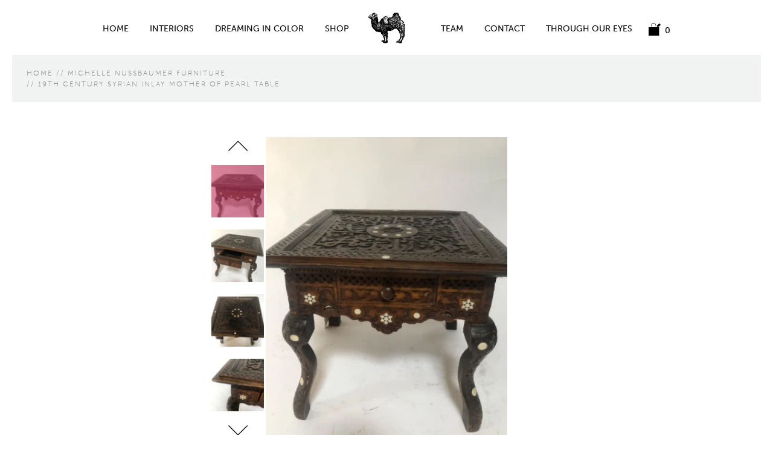

--- FILE ---
content_type: text/html; charset=utf-8
request_url: https://shop.michellenussbaumer.com/collections/furniture/products/19th-century-syrian-inlay-mother-of-pearl-table
body_size: 13956
content:
<!DOCTYPE html>
<html lang="en" class="loading">
<head>
  <meta http-equiv="Content-Type" content="text/html; charset=utf-8" />
  <meta name="viewport" content="width=device-width, initial-scale=1.0">
  <title>19th Century Syrian Inlay Mother of Pearl Table &ndash; CeylonEtCie</title>
  
  <meta name="description" content="19th century Syrian inlay table with single-drawer. Period: 19th Century   Dimensions: H 15.5 in. x W 17.5 in. x D 17.5 in. Condition: Good; wear consistent with age and use." />
  
  <link rel="canonical" href="https://shop.michellenussbaumer.com/products/19th-century-syrian-inlay-mother-of-pearl-table" /> 
  
  <link rel="shortcut icon" href="//shop.michellenussbaumer.com/cdn/shop/t/3/assets/favicon.png?v=161144764758222803581540823831" type="image/png" />
  <link rel="icon" href="//shop.michellenussbaumer.com/cdn/shop/t/3/assets/favicon.png?v=161144764758222803581540823831" type="image/png" />
  
  


  <meta property="og:type" content="product" />
  <meta property="og:title" content="19th Century Syrian Inlay Mother of Pearl Table" />
  
  <meta property="og:image" content="http://shop.michellenussbaumer.com/cdn/shop/products/ScreenShot2020-04-23at10.09.16AM_grande.png?v=1587654597" />
  <meta property="og:image:secure_url" content="https://shop.michellenussbaumer.com/cdn/shop/products/ScreenShot2020-04-23at10.09.16AM_grande.png?v=1587654597" />
  
  <meta property="og:image" content="http://shop.michellenussbaumer.com/cdn/shop/products/ScreenShot2020-04-23at10.09.22AM_grande.png?v=1587654597" />
  <meta property="og:image:secure_url" content="https://shop.michellenussbaumer.com/cdn/shop/products/ScreenShot2020-04-23at10.09.22AM_grande.png?v=1587654597" />
  
  <meta property="og:image" content="http://shop.michellenussbaumer.com/cdn/shop/products/ScreenShot2020-04-23at10.09.27AM_grande.png?v=1587654597" />
  <meta property="og:image:secure_url" content="https://shop.michellenussbaumer.com/cdn/shop/products/ScreenShot2020-04-23at10.09.27AM_grande.png?v=1587654597" />
  
  <meta property="og:image" content="http://shop.michellenussbaumer.com/cdn/shop/products/ScreenShot2020-04-23at10.09.33AM_grande.png?v=1587654597" />
  <meta property="og:image:secure_url" content="https://shop.michellenussbaumer.com/cdn/shop/products/ScreenShot2020-04-23at10.09.33AM_grande.png?v=1587654597" />
  
  <meta property="og:price:amount" content="2,800.00" />
  <meta property="og:price:currency" content="USD" />



<meta property="og:description" content="19th century Syrian inlay table with single-drawer. Period: 19th Century   Dimensions: H 15.5 in. x W 17.5 in. x D 17.5 in. Condition: Good; wear consistent with age and use." />

<meta property="og:url" content="https://shop.michellenussbaumer.com/products/19th-century-syrian-inlay-mother-of-pearl-table" />
<meta property="og:site_name" content="CeylonEtCie" />

  




  <meta name="twitter:card" content="product">
  <meta name="twitter:title" content="19th Century Syrian Inlay Mother of Pearl Table">
  <meta name="twitter:description" content="
19th century Syrian inlay table with single-drawer.
Period: 19th Century   Dimensions: H 15.5 in. x W 17.5 in. x D 17.5 in.
Condition: Good; wear consistent with age and use.">
  <meta name="twitter:image" content="https://shop.michellenussbaumer.com/cdn/shop/products/ScreenShot2020-04-23at10.09.16AM_medium.png?v=1587654597">
  <meta name="twitter:image:width" content="240">
  <meta name="twitter:image:height" content="240">
  <meta name="twitter:label1" content="Price">
  <meta name="twitter:data1" content="$2,800.00 USD">
  
  <meta name="twitter:label2" content="Brand">
  <meta name="twitter:data2" content="CeylonEtCie">
  

  <script>window.performance && window.performance.mark && window.performance.mark('shopify.content_for_header.start');</script><meta id="shopify-digital-wallet" name="shopify-digital-wallet" content="/19346009/digital_wallets/dialog">
<link rel="alternate" type="application/json+oembed" href="https://shop.michellenussbaumer.com/products/19th-century-syrian-inlay-mother-of-pearl-table.oembed">
<script async="async" src="/checkouts/internal/preloads.js?locale=en-US"></script>
<script id="shopify-features" type="application/json">{"accessToken":"c54c8aacac70d08e6698bd34b11c8f83","betas":["rich-media-storefront-analytics"],"domain":"shop.michellenussbaumer.com","predictiveSearch":true,"shopId":19346009,"locale":"en"}</script>
<script>var Shopify = Shopify || {};
Shopify.shop = "ceylonetcie.myshopify.com";
Shopify.locale = "en";
Shopify.currency = {"active":"USD","rate":"1.0"};
Shopify.country = "US";
Shopify.theme = {"name":"ceylonetcie","id":173581069,"schema_name":null,"schema_version":null,"theme_store_id":null,"role":"main"};
Shopify.theme.handle = "null";
Shopify.theme.style = {"id":null,"handle":null};
Shopify.cdnHost = "shop.michellenussbaumer.com/cdn";
Shopify.routes = Shopify.routes || {};
Shopify.routes.root = "/";</script>
<script type="module">!function(o){(o.Shopify=o.Shopify||{}).modules=!0}(window);</script>
<script>!function(o){function n(){var o=[];function n(){o.push(Array.prototype.slice.apply(arguments))}return n.q=o,n}var t=o.Shopify=o.Shopify||{};t.loadFeatures=n(),t.autoloadFeatures=n()}(window);</script>
<script id="shop-js-analytics" type="application/json">{"pageType":"product"}</script>
<script defer="defer" async type="module" src="//shop.michellenussbaumer.com/cdn/shopifycloud/shop-js/modules/v2/client.init-shop-cart-sync_WVOgQShq.en.esm.js"></script>
<script defer="defer" async type="module" src="//shop.michellenussbaumer.com/cdn/shopifycloud/shop-js/modules/v2/chunk.common_C_13GLB1.esm.js"></script>
<script defer="defer" async type="module" src="//shop.michellenussbaumer.com/cdn/shopifycloud/shop-js/modules/v2/chunk.modal_CLfMGd0m.esm.js"></script>
<script type="module">
  await import("//shop.michellenussbaumer.com/cdn/shopifycloud/shop-js/modules/v2/client.init-shop-cart-sync_WVOgQShq.en.esm.js");
await import("//shop.michellenussbaumer.com/cdn/shopifycloud/shop-js/modules/v2/chunk.common_C_13GLB1.esm.js");
await import("//shop.michellenussbaumer.com/cdn/shopifycloud/shop-js/modules/v2/chunk.modal_CLfMGd0m.esm.js");

  window.Shopify.SignInWithShop?.initShopCartSync?.({"fedCMEnabled":true,"windoidEnabled":true});

</script>
<script>(function() {
  var isLoaded = false;
  function asyncLoad() {
    if (isLoaded) return;
    isLoaded = true;
    var urls = ["https:\/\/popup.tible.tech\/app\/shop\/ceylonetcie\/popup.js?v=20200331093942\u0026shop=ceylonetcie.myshopify.com"];
    for (var i = 0; i < urls.length; i++) {
      var s = document.createElement('script');
      s.type = 'text/javascript';
      s.async = true;
      s.src = urls[i];
      var x = document.getElementsByTagName('script')[0];
      x.parentNode.insertBefore(s, x);
    }
  };
  if(window.attachEvent) {
    window.attachEvent('onload', asyncLoad);
  } else {
    window.addEventListener('load', asyncLoad, false);
  }
})();</script>
<script id="__st">var __st={"a":19346009,"offset":-18000,"reqid":"8c6494f3-0b8b-4f4c-8067-e8460f736b99-1769616014","pageurl":"shop.michellenussbaumer.com\/collections\/furniture\/products\/19th-century-syrian-inlay-mother-of-pearl-table","u":"4b4c5c1c87bd","p":"product","rtyp":"product","rid":4508455927854};</script>
<script>window.ShopifyPaypalV4VisibilityTracking = true;</script>
<script id="captcha-bootstrap">!function(){'use strict';const t='contact',e='account',n='new_comment',o=[[t,t],['blogs',n],['comments',n],[t,'customer']],c=[[e,'customer_login'],[e,'guest_login'],[e,'recover_customer_password'],[e,'create_customer']],r=t=>t.map((([t,e])=>`form[action*='/${t}']:not([data-nocaptcha='true']) input[name='form_type'][value='${e}']`)).join(','),a=t=>()=>t?[...document.querySelectorAll(t)].map((t=>t.form)):[];function s(){const t=[...o],e=r(t);return a(e)}const i='password',u='form_key',d=['recaptcha-v3-token','g-recaptcha-response','h-captcha-response',i],f=()=>{try{return window.sessionStorage}catch{return}},m='__shopify_v',_=t=>t.elements[u];function p(t,e,n=!1){try{const o=window.sessionStorage,c=JSON.parse(o.getItem(e)),{data:r}=function(t){const{data:e,action:n}=t;return t[m]||n?{data:e,action:n}:{data:t,action:n}}(c);for(const[e,n]of Object.entries(r))t.elements[e]&&(t.elements[e].value=n);n&&o.removeItem(e)}catch(o){console.error('form repopulation failed',{error:o})}}const l='form_type',E='cptcha';function T(t){t.dataset[E]=!0}const w=window,h=w.document,L='Shopify',v='ce_forms',y='captcha';let A=!1;((t,e)=>{const n=(g='f06e6c50-85a8-45c8-87d0-21a2b65856fe',I='https://cdn.shopify.com/shopifycloud/storefront-forms-hcaptcha/ce_storefront_forms_captcha_hcaptcha.v1.5.2.iife.js',D={infoText:'Protected by hCaptcha',privacyText:'Privacy',termsText:'Terms'},(t,e,n)=>{const o=w[L][v],c=o.bindForm;if(c)return c(t,g,e,D).then(n);var r;o.q.push([[t,g,e,D],n]),r=I,A||(h.body.append(Object.assign(h.createElement('script'),{id:'captcha-provider',async:!0,src:r})),A=!0)});var g,I,D;w[L]=w[L]||{},w[L][v]=w[L][v]||{},w[L][v].q=[],w[L][y]=w[L][y]||{},w[L][y].protect=function(t,e){n(t,void 0,e),T(t)},Object.freeze(w[L][y]),function(t,e,n,w,h,L){const[v,y,A,g]=function(t,e,n){const i=e?o:[],u=t?c:[],d=[...i,...u],f=r(d),m=r(i),_=r(d.filter((([t,e])=>n.includes(e))));return[a(f),a(m),a(_),s()]}(w,h,L),I=t=>{const e=t.target;return e instanceof HTMLFormElement?e:e&&e.form},D=t=>v().includes(t);t.addEventListener('submit',(t=>{const e=I(t);if(!e)return;const n=D(e)&&!e.dataset.hcaptchaBound&&!e.dataset.recaptchaBound,o=_(e),c=g().includes(e)&&(!o||!o.value);(n||c)&&t.preventDefault(),c&&!n&&(function(t){try{if(!f())return;!function(t){const e=f();if(!e)return;const n=_(t);if(!n)return;const o=n.value;o&&e.removeItem(o)}(t);const e=Array.from(Array(32),(()=>Math.random().toString(36)[2])).join('');!function(t,e){_(t)||t.append(Object.assign(document.createElement('input'),{type:'hidden',name:u})),t.elements[u].value=e}(t,e),function(t,e){const n=f();if(!n)return;const o=[...t.querySelectorAll(`input[type='${i}']`)].map((({name:t})=>t)),c=[...d,...o],r={};for(const[a,s]of new FormData(t).entries())c.includes(a)||(r[a]=s);n.setItem(e,JSON.stringify({[m]:1,action:t.action,data:r}))}(t,e)}catch(e){console.error('failed to persist form',e)}}(e),e.submit())}));const S=(t,e)=>{t&&!t.dataset[E]&&(n(t,e.some((e=>e===t))),T(t))};for(const o of['focusin','change'])t.addEventListener(o,(t=>{const e=I(t);D(e)&&S(e,y())}));const B=e.get('form_key'),M=e.get(l),P=B&&M;t.addEventListener('DOMContentLoaded',(()=>{const t=y();if(P)for(const e of t)e.elements[l].value===M&&p(e,B);[...new Set([...A(),...v().filter((t=>'true'===t.dataset.shopifyCaptcha))])].forEach((e=>S(e,t)))}))}(h,new URLSearchParams(w.location.search),n,t,e,['guest_login'])})(!0,!0)}();</script>
<script integrity="sha256-4kQ18oKyAcykRKYeNunJcIwy7WH5gtpwJnB7kiuLZ1E=" data-source-attribution="shopify.loadfeatures" defer="defer" src="//shop.michellenussbaumer.com/cdn/shopifycloud/storefront/assets/storefront/load_feature-a0a9edcb.js" crossorigin="anonymous"></script>
<script data-source-attribution="shopify.dynamic_checkout.dynamic.init">var Shopify=Shopify||{};Shopify.PaymentButton=Shopify.PaymentButton||{isStorefrontPortableWallets:!0,init:function(){window.Shopify.PaymentButton.init=function(){};var t=document.createElement("script");t.src="https://shop.michellenussbaumer.com/cdn/shopifycloud/portable-wallets/latest/portable-wallets.en.js",t.type="module",document.head.appendChild(t)}};
</script>
<script data-source-attribution="shopify.dynamic_checkout.buyer_consent">
  function portableWalletsHideBuyerConsent(e){var t=document.getElementById("shopify-buyer-consent"),n=document.getElementById("shopify-subscription-policy-button");t&&n&&(t.classList.add("hidden"),t.setAttribute("aria-hidden","true"),n.removeEventListener("click",e))}function portableWalletsShowBuyerConsent(e){var t=document.getElementById("shopify-buyer-consent"),n=document.getElementById("shopify-subscription-policy-button");t&&n&&(t.classList.remove("hidden"),t.removeAttribute("aria-hidden"),n.addEventListener("click",e))}window.Shopify?.PaymentButton&&(window.Shopify.PaymentButton.hideBuyerConsent=portableWalletsHideBuyerConsent,window.Shopify.PaymentButton.showBuyerConsent=portableWalletsShowBuyerConsent);
</script>
<script data-source-attribution="shopify.dynamic_checkout.cart.bootstrap">document.addEventListener("DOMContentLoaded",(function(){function t(){return document.querySelector("shopify-accelerated-checkout-cart, shopify-accelerated-checkout")}if(t())Shopify.PaymentButton.init();else{new MutationObserver((function(e,n){t()&&(Shopify.PaymentButton.init(),n.disconnect())})).observe(document.body,{childList:!0,subtree:!0})}}));
</script>

<script>window.performance && window.performance.mark && window.performance.mark('shopify.content_for_header.end');</script>
  
  
  
  <link href="//shop.michellenussbaumer.com/cdn/shop/t/3/assets/bootstrap.css?v=180328533027502302941492529548" rel="stylesheet" type="text/css" media="all" />
  <link href="//shop.michellenussbaumer.com/cdn/shop/t/3/assets/main.css?v=56576574588165027281520979313" rel="stylesheet" type="text/css" media="all" />
  <link rel="stylesheet" type="text/css" href="https://cloud.typography.com/7942652/6025772/css/fonts.css" />
  
  <link href="//shop.michellenussbaumer.com/cdn/shop/t/3/assets/layout.css?v=28470167103963917501492529549" rel="stylesheet" type="text/css" media="all" />
  <script src="//ajax.googleapis.com/ajax/libs/jquery/1.11.1/jquery.min.js" type="text/javascript"></script>
  <script src="//code.jquery.com/jquery-migrate-1.2.1.js" type="text/javascript"></script>
  <script src="//shop.michellenussbaumer.com/cdn/shopifycloud/storefront/assets/themes_support/option_selection-b017cd28.js" type="text/javascript"></script>
  <script src="//shop.michellenussbaumer.com/cdn/shopifycloud/storefront/assets/themes_support/api.jquery-7ab1a3a4.js" type="text/javascript"></script>
  <script src="//shop.michellenussbaumer.com/cdn/shop/t/3/assets/shop.js?v=88537355577715805441492529553" type="text/javascript"></script>
  
  <script src="//shop.michellenussbaumer.com/cdn/shop/t/3/assets/scripts.js?v=142721035987477592421492529550" type="text/javascript"></script>
  <script type="text/javascript"> 
    Shopify.money_format = "${{amount}}"; 
  </script>
  
  <script src="https://use.typekit.net/upd2die.js"></script>
  <script>try{Typekit.load({ async: true });}catch(e){}</script>
  <script src="https://maxcdn.bootstrapcdn.com/bootstrap/3.3.7/js/bootstrap.min.js" integrity="sha384-Tc5IQib027qvyjSMfHjOMaLkfuWVxZxUPnCJA7l2mCWNIpG9mGCD8wGNIcPD7Txa" crossorigin="anonymous"></script>
  <script src="//shop.michellenussbaumer.com/cdn/shop/t/3/assets/jquery.main.js?v=115006864797652391071492529549" type="text/javascript"></script>
  
<link href="https://monorail-edge.shopifysvc.com" rel="dns-prefetch">
<script>(function(){if ("sendBeacon" in navigator && "performance" in window) {try {var session_token_from_headers = performance.getEntriesByType('navigation')[0].serverTiming.find(x => x.name == '_s').description;} catch {var session_token_from_headers = undefined;}var session_cookie_matches = document.cookie.match(/_shopify_s=([^;]*)/);var session_token_from_cookie = session_cookie_matches && session_cookie_matches.length === 2 ? session_cookie_matches[1] : "";var session_token = session_token_from_headers || session_token_from_cookie || "";function handle_abandonment_event(e) {var entries = performance.getEntries().filter(function(entry) {return /monorail-edge.shopifysvc.com/.test(entry.name);});if (!window.abandonment_tracked && entries.length === 0) {window.abandonment_tracked = true;var currentMs = Date.now();var navigation_start = performance.timing.navigationStart;var payload = {shop_id: 19346009,url: window.location.href,navigation_start,duration: currentMs - navigation_start,session_token,page_type: "product"};window.navigator.sendBeacon("https://monorail-edge.shopifysvc.com/v1/produce", JSON.stringify({schema_id: "online_store_buyer_site_abandonment/1.1",payload: payload,metadata: {event_created_at_ms: currentMs,event_sent_at_ms: currentMs}}));}}window.addEventListener('pagehide', handle_abandonment_event);}}());</script>
<script id="web-pixels-manager-setup">(function e(e,d,r,n,o){if(void 0===o&&(o={}),!Boolean(null===(a=null===(i=window.Shopify)||void 0===i?void 0:i.analytics)||void 0===a?void 0:a.replayQueue)){var i,a;window.Shopify=window.Shopify||{};var t=window.Shopify;t.analytics=t.analytics||{};var s=t.analytics;s.replayQueue=[],s.publish=function(e,d,r){return s.replayQueue.push([e,d,r]),!0};try{self.performance.mark("wpm:start")}catch(e){}var l=function(){var e={modern:/Edge?\/(1{2}[4-9]|1[2-9]\d|[2-9]\d{2}|\d{4,})\.\d+(\.\d+|)|Firefox\/(1{2}[4-9]|1[2-9]\d|[2-9]\d{2}|\d{4,})\.\d+(\.\d+|)|Chrom(ium|e)\/(9{2}|\d{3,})\.\d+(\.\d+|)|(Maci|X1{2}).+ Version\/(15\.\d+|(1[6-9]|[2-9]\d|\d{3,})\.\d+)([,.]\d+|)( \(\w+\)|)( Mobile\/\w+|) Safari\/|Chrome.+OPR\/(9{2}|\d{3,})\.\d+\.\d+|(CPU[ +]OS|iPhone[ +]OS|CPU[ +]iPhone|CPU IPhone OS|CPU iPad OS)[ +]+(15[._]\d+|(1[6-9]|[2-9]\d|\d{3,})[._]\d+)([._]\d+|)|Android:?[ /-](13[3-9]|1[4-9]\d|[2-9]\d{2}|\d{4,})(\.\d+|)(\.\d+|)|Android.+Firefox\/(13[5-9]|1[4-9]\d|[2-9]\d{2}|\d{4,})\.\d+(\.\d+|)|Android.+Chrom(ium|e)\/(13[3-9]|1[4-9]\d|[2-9]\d{2}|\d{4,})\.\d+(\.\d+|)|SamsungBrowser\/([2-9]\d|\d{3,})\.\d+/,legacy:/Edge?\/(1[6-9]|[2-9]\d|\d{3,})\.\d+(\.\d+|)|Firefox\/(5[4-9]|[6-9]\d|\d{3,})\.\d+(\.\d+|)|Chrom(ium|e)\/(5[1-9]|[6-9]\d|\d{3,})\.\d+(\.\d+|)([\d.]+$|.*Safari\/(?![\d.]+ Edge\/[\d.]+$))|(Maci|X1{2}).+ Version\/(10\.\d+|(1[1-9]|[2-9]\d|\d{3,})\.\d+)([,.]\d+|)( \(\w+\)|)( Mobile\/\w+|) Safari\/|Chrome.+OPR\/(3[89]|[4-9]\d|\d{3,})\.\d+\.\d+|(CPU[ +]OS|iPhone[ +]OS|CPU[ +]iPhone|CPU IPhone OS|CPU iPad OS)[ +]+(10[._]\d+|(1[1-9]|[2-9]\d|\d{3,})[._]\d+)([._]\d+|)|Android:?[ /-](13[3-9]|1[4-9]\d|[2-9]\d{2}|\d{4,})(\.\d+|)(\.\d+|)|Mobile Safari.+OPR\/([89]\d|\d{3,})\.\d+\.\d+|Android.+Firefox\/(13[5-9]|1[4-9]\d|[2-9]\d{2}|\d{4,})\.\d+(\.\d+|)|Android.+Chrom(ium|e)\/(13[3-9]|1[4-9]\d|[2-9]\d{2}|\d{4,})\.\d+(\.\d+|)|Android.+(UC? ?Browser|UCWEB|U3)[ /]?(15\.([5-9]|\d{2,})|(1[6-9]|[2-9]\d|\d{3,})\.\d+)\.\d+|SamsungBrowser\/(5\.\d+|([6-9]|\d{2,})\.\d+)|Android.+MQ{2}Browser\/(14(\.(9|\d{2,})|)|(1[5-9]|[2-9]\d|\d{3,})(\.\d+|))(\.\d+|)|K[Aa][Ii]OS\/(3\.\d+|([4-9]|\d{2,})\.\d+)(\.\d+|)/},d=e.modern,r=e.legacy,n=navigator.userAgent;return n.match(d)?"modern":n.match(r)?"legacy":"unknown"}(),u="modern"===l?"modern":"legacy",c=(null!=n?n:{modern:"",legacy:""})[u],f=function(e){return[e.baseUrl,"/wpm","/b",e.hashVersion,"modern"===e.buildTarget?"m":"l",".js"].join("")}({baseUrl:d,hashVersion:r,buildTarget:u}),m=function(e){var d=e.version,r=e.bundleTarget,n=e.surface,o=e.pageUrl,i=e.monorailEndpoint;return{emit:function(e){var a=e.status,t=e.errorMsg,s=(new Date).getTime(),l=JSON.stringify({metadata:{event_sent_at_ms:s},events:[{schema_id:"web_pixels_manager_load/3.1",payload:{version:d,bundle_target:r,page_url:o,status:a,surface:n,error_msg:t},metadata:{event_created_at_ms:s}}]});if(!i)return console&&console.warn&&console.warn("[Web Pixels Manager] No Monorail endpoint provided, skipping logging."),!1;try{return self.navigator.sendBeacon.bind(self.navigator)(i,l)}catch(e){}var u=new XMLHttpRequest;try{return u.open("POST",i,!0),u.setRequestHeader("Content-Type","text/plain"),u.send(l),!0}catch(e){return console&&console.warn&&console.warn("[Web Pixels Manager] Got an unhandled error while logging to Monorail."),!1}}}}({version:r,bundleTarget:l,surface:e.surface,pageUrl:self.location.href,monorailEndpoint:e.monorailEndpoint});try{o.browserTarget=l,function(e){var d=e.src,r=e.async,n=void 0===r||r,o=e.onload,i=e.onerror,a=e.sri,t=e.scriptDataAttributes,s=void 0===t?{}:t,l=document.createElement("script"),u=document.querySelector("head"),c=document.querySelector("body");if(l.async=n,l.src=d,a&&(l.integrity=a,l.crossOrigin="anonymous"),s)for(var f in s)if(Object.prototype.hasOwnProperty.call(s,f))try{l.dataset[f]=s[f]}catch(e){}if(o&&l.addEventListener("load",o),i&&l.addEventListener("error",i),u)u.appendChild(l);else{if(!c)throw new Error("Did not find a head or body element to append the script");c.appendChild(l)}}({src:f,async:!0,onload:function(){if(!function(){var e,d;return Boolean(null===(d=null===(e=window.Shopify)||void 0===e?void 0:e.analytics)||void 0===d?void 0:d.initialized)}()){var d=window.webPixelsManager.init(e)||void 0;if(d){var r=window.Shopify.analytics;r.replayQueue.forEach((function(e){var r=e[0],n=e[1],o=e[2];d.publishCustomEvent(r,n,o)})),r.replayQueue=[],r.publish=d.publishCustomEvent,r.visitor=d.visitor,r.initialized=!0}}},onerror:function(){return m.emit({status:"failed",errorMsg:"".concat(f," has failed to load")})},sri:function(e){var d=/^sha384-[A-Za-z0-9+/=]+$/;return"string"==typeof e&&d.test(e)}(c)?c:"",scriptDataAttributes:o}),m.emit({status:"loading"})}catch(e){m.emit({status:"failed",errorMsg:(null==e?void 0:e.message)||"Unknown error"})}}})({shopId: 19346009,storefrontBaseUrl: "https://shop.michellenussbaumer.com",extensionsBaseUrl: "https://extensions.shopifycdn.com/cdn/shopifycloud/web-pixels-manager",monorailEndpoint: "https://monorail-edge.shopifysvc.com/unstable/produce_batch",surface: "storefront-renderer",enabledBetaFlags: ["2dca8a86"],webPixelsConfigList: [{"id":"shopify-app-pixel","configuration":"{}","eventPayloadVersion":"v1","runtimeContext":"STRICT","scriptVersion":"0450","apiClientId":"shopify-pixel","type":"APP","privacyPurposes":["ANALYTICS","MARKETING"]},{"id":"shopify-custom-pixel","eventPayloadVersion":"v1","runtimeContext":"LAX","scriptVersion":"0450","apiClientId":"shopify-pixel","type":"CUSTOM","privacyPurposes":["ANALYTICS","MARKETING"]}],isMerchantRequest: false,initData: {"shop":{"name":"CeylonEtCie","paymentSettings":{"currencyCode":"USD"},"myshopifyDomain":"ceylonetcie.myshopify.com","countryCode":"US","storefrontUrl":"https:\/\/shop.michellenussbaumer.com"},"customer":null,"cart":null,"checkout":null,"productVariants":[{"price":{"amount":2800.0,"currencyCode":"USD"},"product":{"title":"19th Century Syrian Inlay Mother of Pearl Table","vendor":"CeylonEtCie","id":"4508455927854","untranslatedTitle":"19th Century Syrian Inlay Mother of Pearl Table","url":"\/products\/19th-century-syrian-inlay-mother-of-pearl-table","type":"Furniture"},"id":"32019322634286","image":{"src":"\/\/shop.michellenussbaumer.com\/cdn\/shop\/products\/ScreenShot2020-04-23at10.09.16AM.png?v=1587654597"},"sku":"","title":"Default Title","untranslatedTitle":"Default Title"}],"purchasingCompany":null},},"https://shop.michellenussbaumer.com/cdn","fcfee988w5aeb613cpc8e4bc33m6693e112",{"modern":"","legacy":""},{"shopId":"19346009","storefrontBaseUrl":"https:\/\/shop.michellenussbaumer.com","extensionBaseUrl":"https:\/\/extensions.shopifycdn.com\/cdn\/shopifycloud\/web-pixels-manager","surface":"storefront-renderer","enabledBetaFlags":"[\"2dca8a86\"]","isMerchantRequest":"false","hashVersion":"fcfee988w5aeb613cpc8e4bc33m6693e112","publish":"custom","events":"[[\"page_viewed\",{}],[\"product_viewed\",{\"productVariant\":{\"price\":{\"amount\":2800.0,\"currencyCode\":\"USD\"},\"product\":{\"title\":\"19th Century Syrian Inlay Mother of Pearl Table\",\"vendor\":\"CeylonEtCie\",\"id\":\"4508455927854\",\"untranslatedTitle\":\"19th Century Syrian Inlay Mother of Pearl Table\",\"url\":\"\/products\/19th-century-syrian-inlay-mother-of-pearl-table\",\"type\":\"Furniture\"},\"id\":\"32019322634286\",\"image\":{\"src\":\"\/\/shop.michellenussbaumer.com\/cdn\/shop\/products\/ScreenShot2020-04-23at10.09.16AM.png?v=1587654597\"},\"sku\":\"\",\"title\":\"Default Title\",\"untranslatedTitle\":\"Default Title\"}}]]"});</script><script>
  window.ShopifyAnalytics = window.ShopifyAnalytics || {};
  window.ShopifyAnalytics.meta = window.ShopifyAnalytics.meta || {};
  window.ShopifyAnalytics.meta.currency = 'USD';
  var meta = {"product":{"id":4508455927854,"gid":"gid:\/\/shopify\/Product\/4508455927854","vendor":"CeylonEtCie","type":"Furniture","handle":"19th-century-syrian-inlay-mother-of-pearl-table","variants":[{"id":32019322634286,"price":280000,"name":"19th Century Syrian Inlay Mother of Pearl Table","public_title":null,"sku":""}],"remote":false},"page":{"pageType":"product","resourceType":"product","resourceId":4508455927854,"requestId":"8c6494f3-0b8b-4f4c-8067-e8460f736b99-1769616014"}};
  for (var attr in meta) {
    window.ShopifyAnalytics.meta[attr] = meta[attr];
  }
</script>
<script class="analytics">
  (function () {
    var customDocumentWrite = function(content) {
      var jquery = null;

      if (window.jQuery) {
        jquery = window.jQuery;
      } else if (window.Checkout && window.Checkout.$) {
        jquery = window.Checkout.$;
      }

      if (jquery) {
        jquery('body').append(content);
      }
    };

    var hasLoggedConversion = function(token) {
      if (token) {
        return document.cookie.indexOf('loggedConversion=' + token) !== -1;
      }
      return false;
    }

    var setCookieIfConversion = function(token) {
      if (token) {
        var twoMonthsFromNow = new Date(Date.now());
        twoMonthsFromNow.setMonth(twoMonthsFromNow.getMonth() + 2);

        document.cookie = 'loggedConversion=' + token + '; expires=' + twoMonthsFromNow;
      }
    }

    var trekkie = window.ShopifyAnalytics.lib = window.trekkie = window.trekkie || [];
    if (trekkie.integrations) {
      return;
    }
    trekkie.methods = [
      'identify',
      'page',
      'ready',
      'track',
      'trackForm',
      'trackLink'
    ];
    trekkie.factory = function(method) {
      return function() {
        var args = Array.prototype.slice.call(arguments);
        args.unshift(method);
        trekkie.push(args);
        return trekkie;
      };
    };
    for (var i = 0; i < trekkie.methods.length; i++) {
      var key = trekkie.methods[i];
      trekkie[key] = trekkie.factory(key);
    }
    trekkie.load = function(config) {
      trekkie.config = config || {};
      trekkie.config.initialDocumentCookie = document.cookie;
      var first = document.getElementsByTagName('script')[0];
      var script = document.createElement('script');
      script.type = 'text/javascript';
      script.onerror = function(e) {
        var scriptFallback = document.createElement('script');
        scriptFallback.type = 'text/javascript';
        scriptFallback.onerror = function(error) {
                var Monorail = {
      produce: function produce(monorailDomain, schemaId, payload) {
        var currentMs = new Date().getTime();
        var event = {
          schema_id: schemaId,
          payload: payload,
          metadata: {
            event_created_at_ms: currentMs,
            event_sent_at_ms: currentMs
          }
        };
        return Monorail.sendRequest("https://" + monorailDomain + "/v1/produce", JSON.stringify(event));
      },
      sendRequest: function sendRequest(endpointUrl, payload) {
        // Try the sendBeacon API
        if (window && window.navigator && typeof window.navigator.sendBeacon === 'function' && typeof window.Blob === 'function' && !Monorail.isIos12()) {
          var blobData = new window.Blob([payload], {
            type: 'text/plain'
          });

          if (window.navigator.sendBeacon(endpointUrl, blobData)) {
            return true;
          } // sendBeacon was not successful

        } // XHR beacon

        var xhr = new XMLHttpRequest();

        try {
          xhr.open('POST', endpointUrl);
          xhr.setRequestHeader('Content-Type', 'text/plain');
          xhr.send(payload);
        } catch (e) {
          console.log(e);
        }

        return false;
      },
      isIos12: function isIos12() {
        return window.navigator.userAgent.lastIndexOf('iPhone; CPU iPhone OS 12_') !== -1 || window.navigator.userAgent.lastIndexOf('iPad; CPU OS 12_') !== -1;
      }
    };
    Monorail.produce('monorail-edge.shopifysvc.com',
      'trekkie_storefront_load_errors/1.1',
      {shop_id: 19346009,
      theme_id: 173581069,
      app_name: "storefront",
      context_url: window.location.href,
      source_url: "//shop.michellenussbaumer.com/cdn/s/trekkie.storefront.a804e9514e4efded663580eddd6991fcc12b5451.min.js"});

        };
        scriptFallback.async = true;
        scriptFallback.src = '//shop.michellenussbaumer.com/cdn/s/trekkie.storefront.a804e9514e4efded663580eddd6991fcc12b5451.min.js';
        first.parentNode.insertBefore(scriptFallback, first);
      };
      script.async = true;
      script.src = '//shop.michellenussbaumer.com/cdn/s/trekkie.storefront.a804e9514e4efded663580eddd6991fcc12b5451.min.js';
      first.parentNode.insertBefore(script, first);
    };
    trekkie.load(
      {"Trekkie":{"appName":"storefront","development":false,"defaultAttributes":{"shopId":19346009,"isMerchantRequest":null,"themeId":173581069,"themeCityHash":"11348474661562798469","contentLanguage":"en","currency":"USD","eventMetadataId":"d77c7f96-6918-49d3-9bee-75f6d321c83a"},"isServerSideCookieWritingEnabled":true,"monorailRegion":"shop_domain","enabledBetaFlags":["65f19447","b5387b81"]},"Session Attribution":{},"S2S":{"facebookCapiEnabled":false,"source":"trekkie-storefront-renderer","apiClientId":580111}}
    );

    var loaded = false;
    trekkie.ready(function() {
      if (loaded) return;
      loaded = true;

      window.ShopifyAnalytics.lib = window.trekkie;

      var originalDocumentWrite = document.write;
      document.write = customDocumentWrite;
      try { window.ShopifyAnalytics.merchantGoogleAnalytics.call(this); } catch(error) {};
      document.write = originalDocumentWrite;

      window.ShopifyAnalytics.lib.page(null,{"pageType":"product","resourceType":"product","resourceId":4508455927854,"requestId":"8c6494f3-0b8b-4f4c-8067-e8460f736b99-1769616014","shopifyEmitted":true});

      var match = window.location.pathname.match(/checkouts\/(.+)\/(thank_you|post_purchase)/)
      var token = match? match[1]: undefined;
      if (!hasLoggedConversion(token)) {
        setCookieIfConversion(token);
        window.ShopifyAnalytics.lib.track("Viewed Product",{"currency":"USD","variantId":32019322634286,"productId":4508455927854,"productGid":"gid:\/\/shopify\/Product\/4508455927854","name":"19th Century Syrian Inlay Mother of Pearl Table","price":"2800.00","sku":"","brand":"CeylonEtCie","variant":null,"category":"Furniture","nonInteraction":true,"remote":false},undefined,undefined,{"shopifyEmitted":true});
      window.ShopifyAnalytics.lib.track("monorail:\/\/trekkie_storefront_viewed_product\/1.1",{"currency":"USD","variantId":32019322634286,"productId":4508455927854,"productGid":"gid:\/\/shopify\/Product\/4508455927854","name":"19th Century Syrian Inlay Mother of Pearl Table","price":"2800.00","sku":"","brand":"CeylonEtCie","variant":null,"category":"Furniture","nonInteraction":true,"remote":false,"referer":"https:\/\/shop.michellenussbaumer.com\/collections\/furniture\/products\/19th-century-syrian-inlay-mother-of-pearl-table"});
      }
    });


        var eventsListenerScript = document.createElement('script');
        eventsListenerScript.async = true;
        eventsListenerScript.src = "//shop.michellenussbaumer.com/cdn/shopifycloud/storefront/assets/shop_events_listener-3da45d37.js";
        document.getElementsByTagName('head')[0].appendChild(eventsListenerScript);

})();</script>
<script
  defer
  src="https://shop.michellenussbaumer.com/cdn/shopifycloud/perf-kit/shopify-perf-kit-3.1.0.min.js"
  data-application="storefront-renderer"
  data-shop-id="19346009"
  data-render-region="gcp-us-east1"
  data-page-type="product"
  data-theme-instance-id="173581069"
  data-theme-name=""
  data-theme-version=""
  data-monorail-region="shop_domain"
  data-resource-timing-sampling-rate="10"
  data-shs="true"
  data-shs-beacon="true"
  data-shs-export-with-fetch="true"
  data-shs-logs-sample-rate="1"
  data-shs-beacon-endpoint="https://shop.michellenussbaumer.com/api/collect"
></script>
</head>
<body id="page-product">
  <div id="fb-root"></div>
  <script>(function(d, s, id) {
    var js, fjs = d.getElementsByTagName(s)[0];
    if (d.getElementById(id)) return;
    js = d.createElement(s); js.id = id;
    js.src = "//connect.facebook.net/en_US/all.js#xfbml=1";
    fjs.parentNode.insertBefore(js, fjs);
  }(document, 'script', 'facebook-jssdk'));</script>
  <div class="wrapper" id="wrapper">
    <div class="loader-box">
      <div class="loader"></div>
    </div>
    <div class="header-holder">
  <header id="header" data-spy="affix" data-offset-top="90">

    <nav class="navbar">
      <div class="container">
        <div class="navbar-header">
			
          <a class="navbar-brand camel-logo" href="http://www.michellenussbaumer.com">
            <img src="//shop.michellenussbaumer.com/cdn/shop/t/3/assets/logo.svg?v=137946914459554550351492529550" alt="Michelle Nussbaumer the design world of ceylon et cie">
          </a>

          <a class="navbar-brand simple-logo" href="http://www.michellenussbaumer.com">
            <img src="//shop.michellenussbaumer.com/cdn/shop/t/3/assets/logo-2.svg?v=58559947295306817671492529549" alt="Michelle Nussbaumer">
            <span class="name">The design world of ceylon et cie</span>
          </a>

          <a href="#" class="nav-opener"><span></span></a>
        </div>

        <div class="navbar-collapse">
          <div class="drop-area">

     		
<ul class="navbar-nav">
  
  

    <li class="" >
      <a href="http://www.michellenussbaumer.com"  >Home</a>
      
      
      
      
    </li>
    
  

    <li class="" >
      <a href="http://www.michellenussbaumer.com/interiors"  >Interiors</a>
      
      
      
      
    </li>
    
  

    <li class="" >
      <a href="http://www.michellenussbaumer.com/blog"  >Dreaming in color</a>
      
      
      
      
    </li>
    
  

    <li class="" >
      <a href="/" class="dropdown-toggle" data-toggle="dropdown" role="button" aria-haspopup="true" aria-expanded="false" >Shop</a>
      
      
      
		<div class="dropdown-menu"><div class="container"><div class="row">
        
          <div class="col-md-4">
            <div class="category-box">
              <h2>Fabrics</h2>
              
              
              <ul class="list-unstyled">
                
                <li><a href="/collections/textiles/MN-Ceylon-Portfolio-Selection">MN Ceylon Portfolio Selection</a></li>
                
                <li><a href="/collections/textiles/Michelle-Nussbaumer-Original-Fabrics">Michelle Nussbaumer Original Fabrics</a></li>
                
              </ul>
              
            </div>
          </div>
        
          <div class="col-md-4">
            <div class="category-box">
              <h2>Ceylon et Cie</h2>
              
              
              <ul class="list-unstyled">
                
                <li><a href="/collections/furniture">Furniture</a></li>
                
                <li><a href="/collections/textiles">Accessories</a></li>
                
                <li><a href="/collections/decorative-pillows">Pillows & Throws</a></li>
                
              </ul>
              
            </div>
          </div>
        
		</div></div></div>
      
      
    </li>
    
  

    <li class="align-right" >
      <a href="http://www.michellenussbaumer.com/about-us"  >Through our eyes</a>
      
      
      
      
    </li>
    
  

    <li class="align-right" >
      <a href="http://www.michellenussbaumer.com/contact-us"  >Contact</a>
      
      
      
      
    </li>
    
  

    <li class="align-right" >
      <a href="http://www.michellenussbaumer.com/our-team"  >Team</a>
      
      
      
      
    </li>
    
  
  
</ul>


            <ul class="list-unstyled socials">
              
              <li>
                  <a href="/cart" class="icon-bag"></a><span class="value">0</span>
              </li>
            </ul>

          </div>
        </div>

      </div>
    </nav>

  </header>
</div>
    <div id="main" >
      <section class="page-nav">
<ol class="breadcrumb">
    <li><a href="/" title="CeylonEtCie">Home</a></li>
  	

    
      
                      
              
                  
                  <li><a href="/collections/furniture" title="">Michelle Nussbaumer Furniture</a></li>
              
		  
  		  <li>19th Century Syrian Inlay Mother of Pearl Table</li>
  	  
    
  </ol>
  


</section>
      
        <section class="add-to-cart viewport">
  <div class="container">
    
    <div class="slideshow fade-effect">

      
        <div class="slideset">
          <div class="slide">
            <div class="bg-cover">
                  <img src="//shop.michellenussbaumer.com/cdn/shop/products/ScreenShot2020-04-23at10.09.16AM.png?v=1587654597" alt="products/ScreenShot2020-04-23at10.09.16AM.png">
            </div>
		  </div>
        
      
        
          <div class="slide">
            <div class="bg-cover">
                  <img src="//shop.michellenussbaumer.com/cdn/shop/products/ScreenShot2020-04-23at10.09.22AM.png?v=1587654597" alt="products/ScreenShot2020-04-23at10.09.22AM.png">
            </div>
		  </div>
        
      
        
          <div class="slide">
            <div class="bg-cover">
                  <img src="//shop.michellenussbaumer.com/cdn/shop/products/ScreenShot2020-04-23at10.09.27AM.png?v=1587654597" alt="products/ScreenShot2020-04-23at10.09.27AM.png">
            </div>
		  </div>
        
      
        
          <div class="slide">
            <div class="bg-cover">
                  <img src="//shop.michellenussbaumer.com/cdn/shop/products/ScreenShot2020-04-23at10.09.33AM.png?v=1587654597" alt="products/ScreenShot2020-04-23at10.09.33AM.png">
            </div>
		  </div>
        </div>
      

      
        <div class="vertical-carousel"><div class="vertical-mask"><div class="vertical-slideset">
          <a href="#" class="slide-box">
            <div class="inner-area">
              <div class="bg-cover" style="background-image:url(//shop.michellenussbaumer.com/cdn/shop/products/ScreenShot2020-04-23at10.09.16AM_small.png?v=1587654597);"></div>
            </div>
          </a>
        
      
        
          <a href="#" class="slide-box">
            <div class="inner-area">
              <div class="bg-cover" style="background-image:url(//shop.michellenussbaumer.com/cdn/shop/products/ScreenShot2020-04-23at10.09.22AM_small.png?v=1587654597);"></div>
            </div>
          </a>
        
      
        
          <a href="#" class="slide-box">
            <div class="inner-area">
              <div class="bg-cover" style="background-image:url(//shop.michellenussbaumer.com/cdn/shop/products/ScreenShot2020-04-23at10.09.27AM_small.png?v=1587654597);"></div>
            </div>
          </a>
        
      
        
          <a href="#" class="slide-box">
            <div class="inner-area">
              <div class="bg-cover" style="background-image:url(//shop.michellenussbaumer.com/cdn/shop/products/ScreenShot2020-04-23at10.09.33AM_small.png?v=1587654597);"></div>
            </div>
          </a>
        </div></div><a href="#" class="vertical-prev icon-arrow-up"></a><a href="#" class="vertical-next icon-arrow-down"></a></div>
      

    </div>
    
    <div class="product-info fade-effect">
      <div class="product-topic">
        <h2>19th Century Syrian Inlay Mother of Pearl Table</h2>
        
        <span id="price" class="price custom-currrency">$2,800.00</span>
        
      </div>
      
      
  
  
  <form id="product-4508455927854" action="/cart/add" method="post" class="add-form">

      
      <input type="hidden" name="redirect_to" value="/cart" />
      <input type="hidden" id="price-4508455927854" />
      <input type="hidden" id="price-compare-4508455927854" />
      
      
      
	    <div class="row">
          <div id="select-holder-4508455927854" class="select-holder " style="display:none">
            <select class="default" id="product-variants-4508455927854" name="id">
              
                
                    <option selected="selected" value="32019322634286">Default Title - $2,800.00</option>
                
              
            </select>
          </div>
        </div>
      
    
     <div class="row">
        
          <div class="col-md-6">
            <label>Quantity</label>
              
              <select id="product-quantity-4508455927854" name="quantity" onchange="Showroom.updatePrice(4508455927854)">
                <option selected value="1">1</option>
                <option value="2">2</option>
                <option value="3">3</option>
                <option value="4">4</option>
                <option value="5">5</option>
                <option value="6">6</option>
                <option value="7">7</option>
                <option value="8">8</option>
                <option value="9">9</option>
                <option value="10">10</option>
                <option value="11">11</option>
                <option value="12">12</option>
              </select>
              
	       </div>
        
      	
       	

	  </div>
      <button type="submit" id="add-4508455927854" class="btn btn-primary btn-block" value="Add to Cart" name="add"  >add to cart</button>

  </form>
  <script type="text/javascript">
  jQuery(document).ready(function($){
    new Shopify.OptionSelectors("product-variants-4508455927854", { product: {"id":4508455927854,"title":"19th Century Syrian Inlay Mother of Pearl Table","handle":"19th-century-syrian-inlay-mother-of-pearl-table","description":"\u003cmeta charset=\"utf-8\"\u003e\n\u003cp\u003e\u003cspan\u003e19th century Syrian inlay table with single-drawer.\u003c\/span\u003e\u003c\/p\u003e\n\u003cp\u003e\u003cspan\u003ePeriod: 19th Century   Dimensions: \u003c\/span\u003eH 15.5 in. x W 17.5 in. x D 17.5 in.\u003c\/p\u003e\n\u003cp\u003eCondition: Good; wear consistent with age and use.\u003c\/p\u003e","published_at":"2020-04-23T10:37:30-04:00","created_at":"2020-04-23T11:09:55-04:00","vendor":"CeylonEtCie","type":"Furniture","tags":[],"price":280000,"price_min":280000,"price_max":280000,"available":true,"price_varies":false,"compare_at_price":null,"compare_at_price_min":0,"compare_at_price_max":0,"compare_at_price_varies":false,"variants":[{"id":32019322634286,"title":"Default Title","option1":"Default Title","option2":null,"option3":null,"sku":"","requires_shipping":true,"taxable":true,"featured_image":null,"available":true,"name":"19th Century Syrian Inlay Mother of Pearl Table","public_title":null,"options":["Default Title"],"price":280000,"weight":0,"compare_at_price":null,"inventory_quantity":1,"inventory_management":"shopify","inventory_policy":"deny","barcode":"","requires_selling_plan":false,"selling_plan_allocations":[],"quantity_rule":{"min":1,"max":null,"increment":1}}],"images":["\/\/shop.michellenussbaumer.com\/cdn\/shop\/products\/ScreenShot2020-04-23at10.09.16AM.png?v=1587654597","\/\/shop.michellenussbaumer.com\/cdn\/shop\/products\/ScreenShot2020-04-23at10.09.22AM.png?v=1587654597","\/\/shop.michellenussbaumer.com\/cdn\/shop\/products\/ScreenShot2020-04-23at10.09.27AM.png?v=1587654597","\/\/shop.michellenussbaumer.com\/cdn\/shop\/products\/ScreenShot2020-04-23at10.09.33AM.png?v=1587654597"],"featured_image":"\/\/shop.michellenussbaumer.com\/cdn\/shop\/products\/ScreenShot2020-04-23at10.09.16AM.png?v=1587654597","options":["Title"],"media":[{"alt":null,"id":6467418030126,"position":1,"preview_image":{"aspect_ratio":0.773,"height":490,"width":379,"src":"\/\/shop.michellenussbaumer.com\/cdn\/shop\/products\/ScreenShot2020-04-23at10.09.16AM.png?v=1587654597"},"aspect_ratio":0.773,"height":490,"media_type":"image","src":"\/\/shop.michellenussbaumer.com\/cdn\/shop\/products\/ScreenShot2020-04-23at10.09.16AM.png?v=1587654597","width":379},{"alt":null,"id":6467418062894,"position":2,"preview_image":{"aspect_ratio":0.784,"height":473,"width":371,"src":"\/\/shop.michellenussbaumer.com\/cdn\/shop\/products\/ScreenShot2020-04-23at10.09.22AM.png?v=1587654597"},"aspect_ratio":0.784,"height":473,"media_type":"image","src":"\/\/shop.michellenussbaumer.com\/cdn\/shop\/products\/ScreenShot2020-04-23at10.09.22AM.png?v=1587654597","width":371},{"alt":null,"id":6467418095662,"position":3,"preview_image":{"aspect_ratio":0.78,"height":464,"width":362,"src":"\/\/shop.michellenussbaumer.com\/cdn\/shop\/products\/ScreenShot2020-04-23at10.09.27AM.png?v=1587654597"},"aspect_ratio":0.78,"height":464,"media_type":"image","src":"\/\/shop.michellenussbaumer.com\/cdn\/shop\/products\/ScreenShot2020-04-23at10.09.27AM.png?v=1587654597","width":362},{"alt":null,"id":6467418128430,"position":4,"preview_image":{"aspect_ratio":0.739,"height":498,"width":368,"src":"\/\/shop.michellenussbaumer.com\/cdn\/shop\/products\/ScreenShot2020-04-23at10.09.33AM.png?v=1587654597"},"aspect_ratio":0.739,"height":498,"media_type":"image","src":"\/\/shop.michellenussbaumer.com\/cdn\/shop\/products\/ScreenShot2020-04-23at10.09.33AM.png?v=1587654597","width":368}],"requires_selling_plan":false,"selling_plan_groups":[],"content":"\u003cmeta charset=\"utf-8\"\u003e\n\u003cp\u003e\u003cspan\u003e19th century Syrian inlay table with single-drawer.\u003c\/span\u003e\u003c\/p\u003e\n\u003cp\u003e\u003cspan\u003ePeriod: 19th Century   Dimensions: \u003c\/span\u003eH 15.5 in. x W 17.5 in. x D 17.5 in.\u003c\/p\u003e\n\u003cp\u003eCondition: Good; wear consistent with age and use.\u003c\/p\u003e"}, onVariantSelected: selectCallback, enableHistoryState: true });
    // Add label if only one product option and it isn't 'Title'.
    
  });
</script>

      
      <div class="tech-info">
        <h3>Technical Information</h3>
        <ul class="nav-tabs" role="tablist">
          <li class="active"><a href="#tab1" data-toggle="tab">Description</a></li>
          
          
        </ul>
        <div class="tab-content">
          <div role="tabpanel" class="tab-pane active" id="tab1">
            <meta charset="utf-8">
<p><span>19th century Syrian inlay table with single-drawer.</span></p>
<p><span>Period: 19th Century   Dimensions: </span>H 15.5 in. x W 17.5 in. x D 17.5 in.</p>
<p>Condition: Good; wear consistent with age and use.</p>
          </div>
          
          
        </div>
      </div>
    </div>
  </div>
</section>


  
  
  
  
  
  
	<section class="also viewport">
    
    	  <h2 class="fade-effect">You May Also Like</h2>
    

  	<section class="filter-boxes">
      
      
      
        
          
        
      
        
          
          	




  <div class="thumbnail move-effect">
    <a href="/collections/furniture/products/wooden-childs-chair" class="img-holder">
      <div class="bg-cover">
        <img src="//shop.michellenussbaumer.com/cdn/shop/products/ScreenShot2020-04-15at9.52.26AM.png?v=1586962526" alt="products/ScreenShot2020-04-15at9.52.26AM.png">
      </div>
      <span class="btn btn-default">view details</span>
    </a>
    <div class="caption">
      <span class="name">Wooden Child's Chair</span>
      <span class="value">$1,080.00</span>
    </div>
  </div>
          
        
      
        
          
          	




  <div class="thumbnail move-effect">
    <a href="/collections/furniture/products/19th-c-petite-french-fireside-chairs" class="img-holder">
      <div class="bg-cover">
        <img src="//shop.michellenussbaumer.com/cdn/shop/products/ScreenShot2020-04-15at9.49.35AM.png?v=1586962315" alt="products/ScreenShot2020-04-15at9.49.35AM.png">
      </div>
      <span class="btn btn-default">view details</span>
    </a>
    <div class="caption">
      <span class="name">19th C. Petite French Fireside Chairs</span>
      <span class="value">$2,610.00</span>
    </div>
  </div>
          
        
      
        
          
          	




  <div class="thumbnail move-effect">
    <a href="/collections/furniture/products/mn-ceylon-portfolio-hutton-chair-in-malachite-fabric" class="img-holder">
      <div class="bg-cover">
        <img src="//shop.michellenussbaumer.com/cdn/shop/products/mn-ceylon-portfolio-hutton-chair-malachite-fabric-1.jpg?v=1540785234" alt="products/mn-ceylon-portfolio-hutton-chair-malachite-fabric-1.jpg">
      </div>
      <span class="btn btn-default">view details</span>
    </a>
    <div class="caption">
      <span class="name">MN Ceylon Portfolio Hutton Chair in Malachite Fabric</span>
      <span class="value">$1,900.00</span>
    </div>
  </div>
          
        
      
    </section>
      
	</section>
  



<script type="text/javascript">
   var selectCallback = function(variant, selector) {
    if (variant && variant.inventory_management == "shopify") {
      if (variant.inventory_quantity > 0) {
        jQuery('#variant-inventory-'+selector.product.id).text('We currently have ' + variant.inventory_quantity + ' in stock.');
      } else {
        jQuery('#variant-inventory-'+selector.product.id).text("This product is sold out");
      }
    } else {
      jQuery('#variant-inventory-'+selector.product.id).text("This product is in stock");
    }
    if (variant && variant.featured_image) {
      var newImage = variant.featured_image; // New image object.
      var mainImageDomEl = jQuery('.featured img')[0]; // DOM element of main image we need to swap.
      Shopify.Image.switchImage(newImage, mainImageDomEl, switchImage); // Define switchImage (the callback) in your theme's JavaScript file.
    }
    if (variant && variant.available) {
      jQuery('#add-'+selector.product.id).removeAttr('disabled').removeClass('disabled'); // remove unavailable class from add-to-cart button, and re-enable button
      jQuery('#product-quantity-'+selector.product.id).removeAttr('disabled'); // reenable quantity dropdown
      
        
          var field = jQuery('#product-quantity-'+selector.product.id+' option:selected'); // get qty field
        
      
      //<![CDATA[
      if(variant.price < variant.compare_at_price){
        jQuery('#price-field-'+selector.product.id).html(Shopify.formatMoney(variant.price * field.val(), "${{amount}}") + " <del>" + Shopify.formatMoney(variant.compare_at_price * field.val(), "${{amount}}") + "</del>"); // update price field
      } else {
        jQuery('#price-field-'+selector.product.id).html(Shopify.formatMoney((variant.price * field.val()), "${{amount}}")); // update price field
      }
      //]]>
      jQuery('#price-'+selector.product.id).val(variant.price);
      jQuery('#price-compare-'+selector.product.id).val(variant.compare_at_price);
    } else {
      jQuery('#add-'+selector.product.id).addClass('disabled').attr('disabled', 'disabled'); // set add-to-cart button to unavailable class and disable button
      jQuery('#product-quantity-'+selector.product.id).attr('disabled', 'disabled'); // disable quantity dropdown
      var message = variant ? "Sold Out" : "Unavailable";
      jQuery('#price-field-'+selector.product.id).html(message); // update price-field message
      jQuery('#variant-inventory-'+selector.product.id).empty();
    }
  };
</script>

<script type="text/javascript">
	
var selectCallback = function(variant, selector){
    if(variant && variant.available){
        $('#add-to-cart').removeClass('disabled').removeAttr('disabled');
        // Enable the Add to Cart button
        $('#price').html('<strong>'+Shopify.formatMoney(variant.price, "${{amount}} USD")+'</strong>');
        // Show price of the currently selected variant
    }
    else{
        $('#add-to-cart').addClass('disabled').attr('disabled', 'disabled');
        // Disable the Add to Cart button
        $('#price').text("Sold Out!");
        // Swap price with a 'Sold Out' message
    }
}

</script>
      
    </div>
    <footer id="footer">
  <div class="container">
    <div class="footer-info">
      
      <div class="logo-holder">
        <a href="http://ceylonetcie.governorsites.com"><img class="logo-img" src="//shop.michellenussbaumer.com/cdn/shop/t/3/assets/logo-footer.svg?v=75052165942328212491492529549" alt="Michelle Nussbaumer the design world of ceylon el cie" width="281" height="71"></a>
      </div>
      
      

  
    <ul class="footer-nav list-unstyled">
    	<li><a href="/account/login">Login</a></li>
    				
  
    
    	<li><a href="/account">My Account</a></li>
    				
  
    
    	<li><a href="#">Shipping & Returns</a></li>
    				
  
    
    	<li><a href="http://ceylonetcie.governorsites.com/careers">Careers</a></li>
    				
  
    
    	<li><a href="http://ceylonetcie.governorsites.com/press">Press</a></li>
    </ul>				
  



      
      
      	<address class="address">
<span class="title">CEYLON ET CIE</span>
<span class="address-row">1319 Dragon Street</span>
<span class="address-row divider">Dallas, Texas 75207</span>
<span class="address-row"><a href="tel:2147427632">P: 214.742.7632</a></span>
<span class="address-row"><a href="tel:2147427631">F: 214.742.7631</a></span>
</address>
      
      
      
      	<form class="subscribe-form">
<span class="title">Never Miss A Post</span>
<p>Sign up to receive Ceylon et Cie blog posts straight to your inbox.</p>
<form>
<input class="form-control" type="text" placeholder="Email Address" />
<button type="submit" class="subtitle">Subscribe</button>
</form>
</form>
      
      
    </div>
    <div class="footer-bottom">
      
      
      	<div class="copyright"><span class="copyght-text">© 2016 CEYLON ET CIE. </span>
<ul class="list-unstyled">
  <li>ALL RIGHTS RESERVED</li>
  <li><a href="#">TERMS &amp; CONDITIONS</a></li>
  <li><a href="#">PRIVACY POLICY</a></li>
  <li><a href="http://theoldstate.com" target="_blank">SITE CREDITS</a></li>
</ul></div>
      
		
      
  
 
	<ul class="social-elements list-unstyled">
      <li><a target="_blank" href="https://www.facebook.com/ceylonetcie/" title="CeylonEtCie on Facebook" class="icon-facebook"></a></li>
      <li><a target="_blank" href="#" title="CeylonEtCie on Youtube" class="icon-youtube"></a></li>
      <li><a target="_blank" href="https://www.instagram.com/ceylonetcie/" title="CeylonEtCie on Instagram" class="icon-instagram"></a></li>      
      <li><a target="_blank" href="#" title="CeylonEtCie on Pinterest" class="icon-pinterest"></a></li>
      
      <li>
  <a href="#" class="icon-ico">
    <span class="path1"></span>
    <span class="path2"></span>
    <span class="path3"></span>
    <span class="path4"></span>
    <span class="path5"></span>
  </a>
</li>
<li><a target="_blank" href="https://www.1stdibs.com/dealers/ceylon-et-cie/" class="icon-st"></a></li>

    </ul>

  


    </div>
  </div>
</footer>
  </div>
</body>
</html>

--- FILE ---
content_type: text/css
request_url: https://shop.michellenussbaumer.com/cdn/shop/t/3/assets/main.css?v=56576574588165027281520979313
body_size: 7779
content:
.vendor-info a{color:#fff;background-color:#231f20;border-color:#231f20;font-weight:500;text-align:center;vertical-align:middle;touch-action:manipulation;cursor:pointer;background-image:none;border:1px solid transparent;white-space:nowrap;padding:11px 34px;display:inline-block;margin-top:25px}.vendor-info strong{text-decoration:underline;font-weight:500;letter-spacing:2px;text-transform:uppercase;display:inline-block;margin-top:10px}.dibs-slideshow:before{content:"\e900";position:absolute;font-family:icomoon!important;top:2.5%;left:0;z-index:10;color:#fff;background-color:#c53b6ae3;display:inline-block;padding:10px 30px;opacity:.75}.jcf-select{display:inline-block;vertical-align:top;position:relative;min-width:100px;text-align:left;height:25px}.jcf-select select{z-index:1;left:0;top:0}.jcf-select .jcf-select-text{text-overflow:ellipsis;white-space:nowrap;overflow:hidden;cursor:default;display:block;font-weight:300;color:#333;margin:0 38px 0 0;cursor:pointer}.jcf-select .jcf-select-opener{position:absolute;text-align:center;width:26px;bottom:0;right:0;top:0;cursor:pointer}.jcf-select .jcf-select-opener:after{content:"\e901";font-family:icomoon!important;speak:none;font-style:normal;font-weight:400;font-variant:normal;text-transform:none;line-height:1;-webkit-font-smoothing:antialiased;-moz-osx-font-smoothing:grayscale;font-size:5px;font-weight:700;color:#000}.jcf-select.jcf-select-filter .jcf-select-text{font-size:15px;line-height:25px;text-transform:uppercase}body>.jcf-select-drop{position:absolute;margin:-1px 0 0;z-index:9999}body>.jcf-select-drop.jcf-drop-flipped{margin:1px 0 0}.jcf-select .jcf-select-drop{position:absolute;margin-top:0;z-index:9999;top:100%;left:-1px;right:-1px}.jcf-select .jcf-drop-flipped{bottom:100%;top:auto}.jcf-list-box{overflow:hidden;display:inline-block;min-width:200px;margin:0 15px}.jcf-list{display:inline-block;vertical-align:top;position:relative;background:#fff;line-height:14px;font-size:12px;width:100%;border:1px solid #e6e6e6}.jcf-list .jcf-list-content{vertical-align:top;display:inline-block;overflow:auto;width:100%}.jcf-list ul{list-style:none;padding:0;margin:0}.jcf-list ul li{overflow:hidden;display:block}.jcf-list .jcf-overflow{overflow:auto}.jcf-list .jcf-option{overflow:hidden;cursor:default;display:block;padding:5px 9px;color:#656565;height:1%;cursor:pointer}.jcf-list .jcf-disabled{background:#fff!important;color:#aaa!important}.jcf-select-drop .jcf-hover,.jcf-list-box .jcf-selected{background:#e6e6e6;color:#000}.jcf-list .jcf-optgroup-caption{white-space:nowrap;font-weight:700;display:block;padding:5px 9px;cursor:default;color:#000}.jcf-list .jcf-optgroup .jcf-option{padding-left:30px}.jcf-disabled{background:#ddd!important}.jcf-file{display:inline-block;white-space:nowrap;position:relative;overflow:hidden;background:#fff;width:100%;cursor:pointer;text-align:left}.jcf-file .jcf-real-element{position:absolute;font-size:200px;height:200px;margin:0;right:0;top:0;cursor:pointer}.jcf-file .jcf-fake-input{display:inline-block;text-overflow:ellipsis;white-space:nowrap;vertical-align:top;width:100%;overflow:hidden;background:#f2f2f2;height:50px;color:#333;font-weight:100;font-size:14px;line-height:50px;border:none;box-shadow:none;padding:0 19px;cursor:pointer}.jcf-file .jcf-upload-button{display:inline-block;vertical-align:top;white-space:nowrap;overflow:hidden;margin:0 0 0 -1px;line-height:50px;height:50px;cursor:pointer}.jcf-file .jcf-upload-button:after{content:"\f0c6";font-family:icomoon!important;speak:none;font-style:normal;font-weight:400;font-variant:normal;text-transform:none;line-height:1;-webkit-font-smoothing:antialiased;-moz-osx-font-smoothing:grayscale;color:#231f20;position:absolute;top:50%;right:32px;-webkit-transform:translateY(-50%) rotate(90deg);-ms-transform:translateY(-50%) rotate(90deg);transform:translateY(-50%) rotate(90deg);font-size:27px}@font-face{font-family:questrial;src:url(questrial-regular-webfont.eot);src:url(questrial-regular-webfont.eot?#iefix) format("embedded-opentype"),url(questrial-regular-webfont.woff2) format("woff2"),url(questrial-regular-webfont.woff) format("woff"),url(questrial-regular-webfont.svg#questrialregular) format("svg");font-weight:400;font-style:normal}@font-face{font-family:icomoon;src:url(icomoon.eot?7sd42i);src:url(icomoon.eot?7sd42i#iefix) format("embedded-opentype"),url(icomoon.ttf?7sd42i) format("truetype"),url(icomoon.woff?7sd42i) format("woff"),url(icomoon.svg?7sd42i#icomoon) format("svg");font-weight:400;font-style:normal}[class^=icon-],[class*=" icon-"]{font-family:icomoon!important;speak:none;font-style:normal;font-weight:400;font-variant:normal;text-transform:none;line-height:1;-webkit-font-smoothing:antialiased;-moz-osx-font-smoothing:grayscale}.icon-search:before{content:"\e90e"}.icon-st:before{content:"\e900"}.icon-arrow-down:before{content:"\e901"}.icon-arrow-up:before{content:"\e902"}.icon-bag:before{content:"\e903"}.icon-facebook:before{content:"\e904"}.icon-heart:before{content:"\e905"}.icon-ico .path1:before{content:"\e906";color:#fff}.icon-ico .path2:before{content:"\e907";margin-left:-.5751953125em;color:#fff}.icon-ico .path3:before{content:"\e908";margin-left:-.5751953125em;color:#939598}.icon-ico .path4:before{content:"\e909";margin-left:-.5751953125em;color:#fff}.icon-ico .path5:before{content:"\e90a";margin-left:-.5751953125em;color:#fff}.icon-instagram:before{content:"\e90b"}.icon-pinterest:before{content:"\e90c"}.icon-youtube:before{content:"\e90d"}.icon-paperclip:before{content:"\f0c6"}.clearfix:after{content:"";display:block;clear:both}.ellipsis{white-space:nowrap;text-overflow:ellipsis;overflow:hidden}.resize-active *{-webkit-transition:none!important;transition:none!important}a{-webkit-transition:color .3s ease-in-out,width .3s ease-in-out,border .3s ease-in-out,background .3s ease-in-out,opacity .3s ease-in-out;transition:color .3s ease-in-out,width .3s ease-in-out,border .3s ease-in-out,background .3s ease-in-out,opacity .3s ease-in-out}input[type=email],input[type=tel],input[type=search],input[type=text],input[type=password],input[type=file],textarea,select{-webkit-appearance:none}q:before{content:open-quote}q:after{content:close-quote}body{font-weight:500}#wrapper{position:relative;overflow:hidden;min-width:320px;padding:0 5px 5px}.btn{-webkit-transition:color .3s ease-in-out,width .3s ease-in-out,border .3s ease-in-out,background .3s ease-in-out,opacity .3s ease-in-out,-webkit-transform .3s ease-in-out;transition:color .3s ease-in-out,width .3s ease-in-out,border .3s ease-in-out,background .3s ease-in-out,opacity .3s ease-in-out,transform .3s ease-in-out;text-transform:uppercase;font-size:14px;letter-spacing:2px}.btn.btn-lg{padding:15px 20px}.btn-default:hover{background:#000;color:#fff}.btn-primary:hover{background:#fff;color:#000}.bg-cover{position:absolute;top:0;left:0;right:0;bottom:0;z-index:-1;cursor:default;pointer-events:none;overflow:hidden;background-position:center center;background-repeat:no-repeat;background-size:cover}.bg-cover img{width:100%;height:auto}.fade-effect,.zoom-effect,.move-effect{opacity:0;visibility:hidden;-webkit-transition:.7s ease-in-out .3s;transition:.7s ease-in-out .3s}.fade-effect{-webkit-transition-property:opacity,visibility;transition-property:opacity,visibility}.move-effect{-webkit-transform:translateY(30px);-ms-transform:translateY(30px);transform:translateY(30px);-webkit-transition-property:opacity,visibility,-webkit-transform;transition-property:opacity,visibility,transform}.zoom-effect{-webkit-transform:scale(.5);-ms-transform:scale(.5);transform:scale(.5);-webkit-transition-property:opacity,visibility,-webkit-transform;transition-property:opacity,visibility,transform}.in-viewport .fade-effect,.in-viewport .zoom-effect,.in-viewport .move-effect{opacity:1;visibility:visible}.in-viewport .move-effect{-webkit-transform:translateY(0);-ms-transform:translateY(0);transform:translateY(0)}.in-viewport .zoom-effect{-webkit-transform:scale(1);-ms-transform:scale(1);transform:scale(1)}#login,#register{margin:0 auto 30px;max-width:540px;text-align:center;padding:20px 0 0}#login h2,#register h2{font:italic 30px/1.2 "Didot 96 A","Didot 96 B",Times New Roman,Baskerville,Georgia,serif;margin:0 0 17px}#login label,#register label{display:block;text-align:left;margin:0 0 10px;font-size:15px}#login [type=text],#login [type=email],#login [type=password],#register [type=text],#register [type=email],#register [type=password]{display:block;width:100%;line-height:1.2;background:#f2f2f2;height:50px;color:#333;font-weight:100;font-size:14px;border:none;box-shadow:none;padding:0 19px;margin:0 0 17px}#login [type=text]::-webkit-input-placeholder,#login [type=email]::-webkit-input-placeholder,#login [type=password]::-webkit-input-placeholder,#register [type=text]::-webkit-input-placeholder,#register [type=email]::-webkit-input-placeholder,#register [type=password]::-webkit-input-placeholder{color:#333}#login [type=text]::-moz-placeholder,#login [type=email]::-moz-placeholder,#login [type=password]::-moz-placeholder,#register [type=text]::-moz-placeholder,#register [type=email]::-moz-placeholder,#register [type=password]::-moz-placeholder{opacity:1;color:#333}#login [type=text]:-moz-placeholder,#login [type=email]:-moz-placeholder,#login [type=password]:-moz-placeholder,#register [type=text]:-moz-placeholder,#register [type=email]:-moz-placeholder,#register [type=password]:-moz-placeholder{color:#333}#login [type=text]:-ms-input-placeholder,#login [type=email]:-ms-input-placeholder,#login [type=password]:-ms-input-placeholder,#register [type=text]:-ms-input-placeholder,#register [type=email]:-ms-input-placeholder,#register [type=password]:-ms-input-placeholder{color:#333}#login [type=text].placeholder,#login [type=email].placeholder,#login [type=password].placeholder,#register [type=text].placeholder,#register [type=email].placeholder,#register [type=password].placeholder{color:#333}#login [type=submit],#register [type=submit]{display:inline-block;margin-bottom:0;font-weight:500;text-align:center;vertical-align:middle;-ms-touch-action:manipulation;touch-action:manipulation;cursor:pointer;background-image:none;border:1px solid #231f20;white-space:nowrap;padding:11px 34px;font-size:15px;line-height:1.2;border-radius:0;-webkit-user-select:none;-moz-user-select:none;-ms-user-select:none;user-select:none;color:#fff;background-color:#231f20;text-shadow:none;outline:none!important;box-shadow:none!important}#login [type=submit]:hover,#register [type=submit]:hover{background:#fff;color:#000;border-color:#000}.page-404{text-align:center;padding:50px 0;background:#efefef}.page-404 h1{margin:0 0 20px;font-size:18px}.page-404 p{margin:0}.pagecontent{padding:50px 0}.pagecontent h1{text-align:center;margin:0 0 25px}.sort-by{margin:0 0 15px}.sort-by label{display:inline-block;max-width:100%;margin:2px 9px 0 0;font-weight:700}.sort-by .jcf-select-text{font-size:15px;line-height:25px;text-transform:uppercase}.checkout-buttons{padding:20px 0}.checkout-buttons label{display:block;margin:0 0 10px}.checkout-buttons textarea{resize:none;width:100%}.shopify-cart{margin:0 auto;max-width:1245px}.shopify-cart [type=text]{display:block;width:100%;line-height:1.2;border-radius:0;background:#f2f2f2;border:1px solid #f2f2f2;height:30px;color:#333;font-weight:100;font-size:14px;padding:0 19px;outline:none;box-shadow:none}.shopify-cart [type=submit]{outline:none!important;box-shadow:none!important}.shopify-cart [type=submit]:hover{background:#fff;color:#000;border-color:#000}.product-image{margin:0 0 10px;text-align:center}.product-image img{display:inline-block;width:30px;height:auto}.shopify-cart .prd,.shopify-cart .prc,.shopify-cart .rmv,.shopify-cart .qty{font-size:10px}.errors{padding:10px 0}.errors ul{margin:0;padding:0}.cart_list{margin:0;padding:0;list-style:none}.loading .loader-box{visibility:visible;opacity:1}.loader-box{-webkit-transition:visibility .6s cubic-bezier(.2,.4,.7,1),opacity .6s cubic-bezier(.2,.4,.7,1);transition:visibility .6s cubic-bezier(.2,.4,.7,1),opacity .6s cubic-bezier(.2,.4,.7,1);position:fixed;top:0;left:0;width:100vw;height:100vh;background:#231f20;z-index:9999;visibility:hidden;opacity:0}.loader{width:25px;height:25px;border-radius:50%;-webkit-animation:loader .4s ease alternate infinite;animation:loader .4s ease alternate infinite;-webkit-animation-delay:.36s;animation-delay:.36s;position:absolute;top:50%;left:50%;margin:-25px 0 0}.loader:after,.loader:before{width:25px;height:25px;content:"";position:absolute;border-radius:50%;-webkit-animation:loader .4s ease alternate infinite;animation:loader .4s ease alternate infinite}.loader:before{left:-40px;-webkit-animation-delay:.18s;animation-delay:.18s}.loader:after{right:-40px;-webkit-animation-delay:.54s;animation-delay:.54s}.header-holder{position:relative}#header{-webkit-transition:background .3s ease-in-out,border .3s ease-in-out;transition:background .3s ease-in-out,border .3s ease-in-out;position:fixed;top:0;left:0;right:0;min-width:320px;padding:10px 0;background:#fff;color:#000;z-index:100;-webkit-backface-visibility:hidden;backface-visibility:hidden}.navbar-brand{-webkit-transition:-webkit-transform .3s ease-in-out,visibility .3s ease-in-out;transition:transform .3s ease-in-out,visibility .3s ease-in-out;display:block;margin:0 auto}.navbar-brand:hover{text-decoration:none}.navbar-brand img{display:block;width:100%;height:auto}.camel-logo{width:40px}.simple-logo{display:none}.simple-logo .name{font-weight:500;color:#fff;text-transform:uppercase;font-size:12px;display:block;text-align:center;padding:10px 0 0;letter-spacing:1px}.navbar-collapse{-webkit-transition:opacity .3s ease-in-out,visibility .3s ease-in-out;transition:opacity .3s ease-in-out,visibility .3s ease-in-out;position:absolute;top:100%;left:0;right:0;border-top:1px solid #000;background:#fff}.drop-area{padding:10px 0}.navbar-nav{margin:0;padding:0;list-style:none;-webkit-box-flex:2;-webkit-flex-grow:2;-ms-flex-positive:2;flex-grow:2;font-size:14px;font-weight:500;text-align:center}.navbar-nav>li.open>a,.navbar-nav>li:hover>a,.navbar-nav>li.active>a{background:#000;color:#fff}.navbar-nav>li.open>a:after,.navbar-nav>li:hover>a:after,.navbar-nav>li.active>a:after{width:calc(100% + 8px)}.navbar-nav>li>a{color:currentColor;text-decoration:none;position:relative;display:block;text-transform:uppercase;padding:5px 0}.navbar-nav .dropdown{position:static}.navbar-nav .dropdown-menu{position:static;float:none;padding:10px 0;box-shadow:none;margin:0 0 10px;background:#f1f2f2;border:none;border-radius:0;z-index:-1}.navbar-nav .dropdown-menu .container{max-width:1000px}.category-box{margin:0 0 15px;color:#000}.category-box h2{font:italic 16px/1.2 "Didot 96 A","Didot 96 B",Times New Roman,Baskerville,Georgia,serif;padding:0 0 10px;border-bottom:1px solid #dbdddd;margin:0 0 15px}.category-box ul{margin:0;padding:0;font-size:12px;font-weight:100}.category-box li{position:relative}.category-box li:not(:last-child){margin:0 0 10px}.category-box a{color:currentColor;text-decoration:none;position:relative}.category-box a:after{-webkit-transition:width .3s cubic-bezier(.1,.3,.5,1.8);transition:width .3s cubic-bezier(.1,.3,.5,1.8);content:"";position:absolute;bottom:-3px;left:50%;-webkit-transform:translateX(-50%);-ms-transform:translateX(-50%);transform:translate(-50%);width:0;height:1px;background:#000}.category-box a:hover:after{width:calc(100% + 12px)}.socials{display:-webkit-box;display:-webkit-flex;display:-ms-flexbox;display:flex;-webkit-box-pack:center;-webkit-justify-content:center;-ms-flex-pack:center;justify-content:center;-webkit-box-align:center;-webkit-align-items:center;-ms-flex-align:center;align-items:center;font-size:21px;margin:10px 0 0}.socials li{display:-webkit-box;display:-webkit-flex;display:-ms-flexbox;display:flex;-webkit-box-align:center;-webkit-align-items:center;-ms-flex-align:center;align-items:center}.socials li:not(:last-child){margin:0 19px 0 0}.socials a{color:currentColor;display:block;text-decoration:none}.socials a:hover{color:#ccc}.socials .value{-webkit-transition:color .3s ease-in-out;transition:color .3s ease-in-out;font-size:14px;font-weight:500;display:block;margin:6px 0 0 7px}.nav-opener{width:40px;height:40px;position:absolute;top:5px;right:15px;border-radius:3px;text-indent:-9999px;overflow:hidden;margin:3px 0 0}.nav-opener:before,.nav-opener:after,.nav-opener span{background:#000;position:absolute;top:19px;left:10%;right:10%;height:1px;margin-top:-2px;-webkit-transition:all .2s linear;transition:all .2s linear}.nav-opener:before,.nav-opener:after{content:"";top:13px}.nav-opener:after{top:25px}.nav-active .nav-opener span{opacity:0}.nav-active .nav-opener:after,.nav-active .nav-opener:before{-webkit-transform:rotate(45deg);-ms-transform:rotate(45deg);transform:rotate(45deg);top:19px;left:10%;right:10%}.nav-active .nav-opener:after{-webkit-transform:rotate(-45deg);-ms-transform:rotate(-45deg);transform:rotate(-45deg)}#footer{position:relative;background:#c53b6ae3;padding:10px 0 20px}.footer-info{margin:0 0 20px;text-align:center}.footer-info .logo-holder{width:160px;margin:0 auto 10px}.footer-info .logo-holder img{max-width:100%}.footer-info .title{display:block;font:300 12px/1.2 "Didot 96 A","Didot 96 B",Times New Roman,Baskerville,Georgia,serif;text-transform:uppercase;color:#fff;letter-spacing:3px}.footer-nav{padding:0;color:#fff;font:300 12px/1.2 "Didot 96 A","Didot 96 B",Times New Roman,Baskerville,Georgia,serif;text-transform:uppercase;letter-spacing:3px;margin:0 0 25px}.footer-nav li{position:relative}.footer-nav li:not(:last-child){margin:0 0 14px}.footer-nav a{color:currentColor;text-decoration:none}.footer-nav a:hover{color:#ccc}.address{position:relative;font-weight:300;color:#fff;font-size:14px;margin:0 0 25px}.address .address-row{display:block}.address .address-row:not(:last-child){margin:0 0 7px}.address .address-row.divider{display:block;margin:0 0 33px}.address .title{margin:0 0 7px}.address a{color:#fff;text-decoration:none}.address a:hover{color:#fff}.subscribe-form{font-size:14px;line-height:1.7;color:#fff}.subscribe-form .title{margin:0 0 4px}.subscribe-form p{margin:0 0 18px}.subscribe-form .form-control{font-size:14px;border:none;background:#e47197;color:#fff;padding:10px 17px;height:40px;margin:0 0 21px}.subscribe-form .form-control::-webkit-input-placeholder{color:#fff}.subscribe-form .form-control::-moz-placeholder{opacity:1;color:#fff}.subscribe-form .form-control:-moz-placeholder{color:#fff}.subscribe-form .form-control:-ms-input-placeholder{color:#fff}.subscribe-form .form-control.placeholder{color:#fff}.subscribe-form .subtitle{-webkit-transition:color .3s linear;transition:color .3s linear;display:inline-block;vertical-align:top;font-weight:300;text-transform:uppercase;color:#fff;background:none;border:none;box-shadow:none;padding:0;letter-spacing:2px}.subscribe-form .subtitle:hover{color:#ccc}.copyright{font-size:11px;font-weight:100;text-transform:uppercase;color:#fff;letter-spacing:2px;text-align:center;margin:0 0 15px}.copyright .copyght-text{display:block;margin:0 0 10px}.copyright ul{margin:0;padding:0}.copyright li{position:relative}.copyright li:not(:last-child){margin:0 0 5px}.copyright a{color:currentColor;text-decoration:none}.copyright a:hover{color:#ccc}.social-elements{margin:0;padding:0;color:#fff;display:-webkit-box;display:-webkit-flex;display:-ms-flexbox;display:flex;-webkit-box-pack:center;-webkit-justify-content:center;-ms-flex-pack:center;justify-content:center}.social-elements li{position:relative}.social-elements li:not(:last-child){margin:0 20px 0 0}.social-elements a{color:currentColor;display:block;text-decoration:none}.social-elements a:hover{color:#e7be04}.social-elements .path1:before,.social-elements .path2:before,.social-elements .path4:before,.social-elements .path5:before{color:currentColor}.social-elements [class*=icon-]{font-size:20px}.intro{position:relative;z-index:1;height:80vw}.intro .slide{position:absolute;z-index:1;left:0;top:0;right:0;bottom:0}.intro .slide.active{z-index:2}.intro.not-enough-slides .btn-prev,.intro.not-enough-slides .btn-next{visibility:hidden}.intro .btn-prev,.intro .btn-next{width:15px;height:15px;position:absolute;top:50%;left:10px;z-index:5;color:#fff;text-indent:-9999px;overflow:hidden;border-top:2px solid #fff;border-left:2px solid #fff;-webkit-transform:rotate(-45deg);-ms-transform:rotate(-45deg);transform:rotate(-45deg)}.intro .btn-next{border:none;border-top:2px solid #fff;border-right:2px solid #fff;left:auto;right:10px;-webkit-transform:rotate(45deg);-ms-transform:rotate(45deg);transform:rotate(45deg)}.intro .overlay{position:absolute;top:0;left:0;right:0;bottom:0;background:#0003;z-index:-1}.intro .jumbotron{position:absolute;text-align:center;color:#fff;padding:20px 0;margin:0;bottom:20%;left:0;right:0}.intro h1{font:italic 30px/1 "Didot 96 A","Didot 96 B",Times New Roman,Baskerville,Georgia,serif;margin:0 0 20px}.intro h2,.intro h3{font:italic 30px/1.2 "Didot 96 A","Didot 96 B",Times New Roman,Baskerville,Georgia,serif;margin:0 0 10px}.intro p{margin:0;text-transform:uppercase;font-size:12px;font-weight:500}.intro p:not(:last-child){margin:0 0 20px}.js-popup-video{-webkit-transition:visibility .5s ease-in-out,opacity .5s ease-in-out;transition:visibility .5s ease-in-out,opacity .5s ease-in-out;z-index:10;position:absolute!important;top:0;left:0;width:100%;height:100%;overflow:hidden;opacity:0;visibility:hidden}.js-popup-video.active{opacity:1;visibility:visible;z-index:20}.js-popup-video.active .closer{opacity:1;visibility:visible}.js-popup-video .closer{width:30px;height:30px;-webkit-transition:visibility .3s ease-in-out,opacity .3s ease-in-out,color .3s ease-in-out;transition:visibility .3s ease-in-out,opacity .3s ease-in-out,color .3s ease-in-out;z-index:999;opacity:0;text-indent:-9999px;overflow:hidden;visibility:hidden;position:absolute;top:50px;right:20px;cursor:pointer;color:#fff}.js-popup-video .closer:before,.js-popup-video .closer:after{width:100%;height:8px;content:"";background:currentColor;position:absolute;top:50%;left:50%;-webkit-transform:translate(-50%,-50%) rotate(45deg);-ms-transform:translate(-50%,-50%) rotate(45deg);transform:translate(-50%,-50%) rotate(45deg)}.js-popup-video .closer:before{-webkit-transform:translate(-50%,-50%) rotate(135deg);-ms-transform:translate(-50%,-50%) rotate(135deg);transform:translate(-50%,-50%) rotate(135deg)}.js-popup-video iframe,.js-popup-video video{position:absolute;top:0;left:0}.info{position:relative}.info .thumbnail{height:80vw;color:#fff;text-decoration:none;display:block;text-align:center;position:relative;background:#000;z-index:1;border:none;margin:0}.info .thumbnail:hover{background:#c53b6a}.info .thumbnail:hover .bg-cover{opacity:.3}.info .thumbnail:nth-child(1){-webkit-transition:background .3s ease-in-out,opacity .7s ease-in-out .3s,visibility .7s ease-in-out .3s,-webkit-transform .7s ease-in-out .3s;transition:background .3s ease-in-out,opacity .7s ease-in-out .3s,visibility .7s ease-in-out .3s,transform .7s ease-in-out .3s}.info .thumbnail:nth-child(2){-webkit-transition:background .3s ease-in-out,opacity .7s ease-in-out .6s,visibility .7s ease-in-out .6s,-webkit-transform .7s ease-in-out .6s;transition:background .3s ease-in-out,opacity .7s ease-in-out .6s,visibility .7s ease-in-out .6s,transform .7s ease-in-out .6s}.info .thumbnail:nth-child(3){-webkit-transition:background .3s ease-in-out,opacity .7s ease-in-out .9s,visibility .7s ease-in-out .9s,-webkit-transform .7s ease-in-out .9s;transition:background .3s ease-in-out,opacity .7s ease-in-out .9s,visibility .7s ease-in-out .9s,transform .7s ease-in-out .9s}.info .thumbnail:nth-child(4){-webkit-transition:background .3s ease-in-out,opacity .7s ease-in-out 1.2s,visibility .7s ease-in-out 1.2s,-webkit-transform .7s ease-in-out 1.2s;transition:background .3s ease-in-out,opacity .7s ease-in-out 1.2s,visibility .7s ease-in-out 1.2s,transform .7s ease-in-out 1.2s}.info .thumbnail:nth-child(5){-webkit-transition:background .3s ease-in-out,opacity .7s ease-in-out 1.5s,visibility .7s ease-in-out 1.5s,-webkit-transform .7s ease-in-out 1.5s;transition:background .3s ease-in-out,opacity .7s ease-in-out 1.5s,visibility .7s ease-in-out 1.5s,transform .7s ease-in-out 1.5s}.info .thumbnail:nth-child(6){-webkit-transition:background .3s ease-in-out,opacity .7s ease-in-out 1.8s,visibility .7s ease-in-out 1.8s,-webkit-transform .7s ease-in-out 1.8s;transition:background .3s ease-in-out,opacity .7s ease-in-out 1.8s,visibility .7s ease-in-out 1.8s,transform .7s ease-in-out 1.8s}.info .thumbnail:nth-child(7){-webkit-transition:background .3s ease-in-out,opacity .7s ease-in-out 2.1s,visibility .7s ease-in-out 2.1s,-webkit-transform .7s ease-in-out 2.1s;transition:background .3s ease-in-out,opacity .7s ease-in-out 2.1s,visibility .7s ease-in-out 2.1s,transform .7s ease-in-out 2.1s}.info .thumbnail:nth-child(8){-webkit-transition:background .3s ease-in-out,opacity .7s ease-in-out 2.4s,visibility .7s ease-in-out 2.4s,-webkit-transform .7s ease-in-out 2.4s;transition:background .3s ease-in-out,opacity .7s ease-in-out 2.4s,visibility .7s ease-in-out 2.4s,transform .7s ease-in-out 2.4s}.info .thumbnail:nth-child(9){-webkit-transition:background .3s ease-in-out,opacity .7s ease-in-out 2.7s,visibility .7s ease-in-out 2.7s,-webkit-transform .7s ease-in-out 2.7s;transition:background .3s ease-in-out,opacity .7s ease-in-out 2.7s,visibility .7s ease-in-out 2.7s,transform .7s ease-in-out 2.7s}.info .thumbnail:nth-child(10){-webkit-transition:background .3s ease-in-out,opacity .7s ease-in-out 3s,visibility .7s ease-in-out 3s,-webkit-transform .7s ease-in-out 3s;transition:background .3s ease-in-out,opacity .7s ease-in-out 3s,visibility .7s ease-in-out 3s,transform .7s ease-in-out 3s}.info .narrow{height:100%}.info h2{font:italic 23px/1 "Didot 96 A","Didot 96 B",Times New Roman,Baskerville,Georgia,serif;margin:0 0 15px}.info .text-holder{position:absolute;bottom:28%;left:0;right:0;padding:0 15px}.info .bg-cover{-webkit-transition:opacity .3s ease-in-out;transition:opacity .3s ease-in-out;opacity:1}.post-info{position:relative;text-align:center}.post-info .info-area{-webkit-box-flex:1;-webkit-flex-grow:1;-ms-flex-positive:1;flex-grow:1;color:#fff;min-height:52vw;display:-webkit-box;display:-webkit-flex;display:-ms-flexbox;display:flex;-webkit-box-align:center;-webkit-align-items:center;-ms-flex-align:center;align-items:center}.post-info .text-holder{padding:30px 15px;margin:0 auto;max-width:700px}.post-info .bg-area{display:none}.post-info .bg-area .bg-cover{opacity:.8}.post-info h2{font:italic 30px/1 "Didot 96 A","Didot 96 B",Times New Roman,Baskerville,Georgia,serif;margin:0 0 10px}.post-info .title{font:12px/1 "Didot 96 A","Didot 96 B",Times New Roman,Baskerville,Georgia,serif;color:#231f20;text-transform:uppercase;display:block;letter-spacing:3px;margin:0 0 15px}.post-info .date{display:inline-block;vertical-align:top;position:relative;padding:0 0 0 15px;margin:0 0 0 15px}.post-info .date:before{content:"|";position:absolute;top:0;left:0}.post-info p{font-size:12px;line-height:2.7;font-weight:300;margin:0 0 20px;text-transform:uppercase}.post-info .logo-img{display:inline-block;vertical-align:top;margin:0 0 20px}.post-info .btn{min-width:200px}.post-info blockquote{border:none;margin:0;padding:0;font:italic 20px/1.15 "Didot 96 A","Didot 96 B",Times New Roman,Baskerville,Georgia,serif}.post-info q{display:block;margin:0 0 15px}.post-info cite{font-style:normal;text-transform:uppercase;color:#231f20;font-size:12px;display:block;letter-spacing:3px}.insta-posts{position:relative;z-index:1;display:-webkit-box;display:-webkit-flex;display:-ms-flexbox;display:flex;-webkit-box-pack:center;-webkit-justify-content:center;-ms-flex-pack:center;justify-content:center;-webkit-flex-wrap:wrap;-ms-flex-wrap:wrap;flex-wrap:wrap}.insta-posts .thumbnail{-webkit-flex-shrink:0;-ms-flex-negative:0;flex-shrink:0;width:50%;height:50vw;position:relative;background:#c53b6a;z-index:1;border:none;margin:0}.insta-posts .thumbnail:hover .bg-cover{opacity:.3}.insta-posts .thumbnail:hover .icon-heart:before{-webkit-transform:translate(-50%,-50%) scale(1);-ms-transform:translate(-50%,-50%) scale(1);transform:translate(-50%,-50%) scale(1)}.insta-posts .thumbnail:nth-child(1){-webkit-transition:background .3s ease-in-out,opacity .7s ease-in-out .1s,visibility .7s ease-in-out .1s,-webkit-transform .7s ease-in-out .1s;transition:background .3s ease-in-out,opacity .7s ease-in-out .1s,visibility .7s ease-in-out .1s,transform .7s ease-in-out .1s}.insta-posts .thumbnail:nth-child(2){-webkit-transition:background .3s ease-in-out,opacity .7s ease-in-out .2s,visibility .7s ease-in-out .2s,-webkit-transform .7s ease-in-out .2s;transition:background .3s ease-in-out,opacity .7s ease-in-out .2s,visibility .7s ease-in-out .2s,transform .7s ease-in-out .2s}.insta-posts .thumbnail:nth-child(3){-webkit-transition:background .3s ease-in-out,opacity .7s ease-in-out .3s,visibility .7s ease-in-out .3s,-webkit-transform .7s ease-in-out .3s;transition:background .3s ease-in-out,opacity .7s ease-in-out .3s,visibility .7s ease-in-out .3s,transform .7s ease-in-out .3s}.insta-posts .thumbnail:nth-child(4){-webkit-transition:background .3s ease-in-out,opacity .7s ease-in-out .4s,visibility .7s ease-in-out .4s,-webkit-transform .7s ease-in-out .4s;transition:background .3s ease-in-out,opacity .7s ease-in-out .4s,visibility .7s ease-in-out .4s,transform .7s ease-in-out .4s}.insta-posts .thumbnail:nth-child(5){-webkit-transition:background .3s ease-in-out,opacity .7s ease-in-out .5s,visibility .7s ease-in-out .5s,-webkit-transform .7s ease-in-out .5s;transition:background .3s ease-in-out,opacity .7s ease-in-out .5s,visibility .7s ease-in-out .5s,transform .7s ease-in-out .5s}.insta-posts .thumbnail:nth-child(6){-webkit-transition:background .3s ease-in-out,opacity .7s ease-in-out .6s,visibility .7s ease-in-out .6s,-webkit-transform .7s ease-in-out .6s;transition:background .3s ease-in-out,opacity .7s ease-in-out .6s,visibility .7s ease-in-out .6s,transform .7s ease-in-out .6s}.insta-posts .thumbnail:nth-child(7){-webkit-transition:background .3s ease-in-out,opacity .7s ease-in-out .7s,visibility .7s ease-in-out .7s,-webkit-transform .7s ease-in-out .7s;transition:background .3s ease-in-out,opacity .7s ease-in-out .7s,visibility .7s ease-in-out .7s,transform .7s ease-in-out .7s}.insta-posts .thumbnail:nth-child(8){-webkit-transition:background .3s ease-in-out,opacity .7s ease-in-out .8s,visibility .7s ease-in-out .8s,-webkit-transform .7s ease-in-out .8s;transition:background .3s ease-in-out,opacity .7s ease-in-out .8s,visibility .7s ease-in-out .8s,transform .7s ease-in-out .8s}.insta-posts .thumbnail:nth-child(9){-webkit-transition:background .3s ease-in-out,opacity .7s ease-in-out .9s,visibility .7s ease-in-out .9s,-webkit-transform .7s ease-in-out .9s;transition:background .3s ease-in-out,opacity .7s ease-in-out .9s,visibility .7s ease-in-out .9s,transform .7s ease-in-out .9s}.insta-posts .thumbnail:nth-child(10){-webkit-transition:background .3s ease-in-out,opacity .7s ease-in-out 1s,visibility .7s ease-in-out 1s,-webkit-transform .7s ease-in-out 1s;transition:background .3s ease-in-out,opacity .7s ease-in-out 1s,visibility .7s ease-in-out 1s,transform .7s ease-in-out 1s}.insta-posts .bg-cover{-webkit-transition:opacity .3s ease-in-out;transition:opacity .3s ease-in-out;left:-1px;right:-1px}.insta-posts .icon-instagram{position:absolute;top:10px;right:10px;color:#fff;font-size:20px;text-decoration:none}.insta-posts .icon-instagram:hover{color:#000}.insta-posts .icon-heart{position:absolute;top:0;left:0;right:0;bottom:0;color:#fff;font-size:33px;text-decoration:none}.insta-posts .icon-heart:before{-webkit-transition:-webkit-transform .3s ease-in-out;transition:transform .3s ease-in-out;position:absolute;top:50%;left:50%;-webkit-transform:translate(-50%,-50%) scale(0);-ms-transform:translate(-50%,-50%) scale(0);transform:translate(-50%,-50%) scale(0)}.filter-list{position:relative;padding:10px 15px;text-align:center;color:#000;background:#f1f2f2}.filter-list ul{font-size:14px;margin:0;padding:0}.filter-list li{display:inline-block;vertical-align:top}.filter-list li:not(:last-child){margin:0 5px 5px}.filter-list li.active a,.filter-list li:hover a{text-decoration:underline}.filter-list a{color:currentColor}.filter-topic{background:#f1f2f2;padding:10px 15px;display:-webkit-box;display:-webkit-flex;display:-ms-flexbox;display:flex;-webkit-box-align:center;-webkit-align-items:center;-ms-flex-align:center;align-items:center;-webkit-box-pack:justify;-webkit-justify-content:space-between;-ms-flex-pack:justify;justify-content:space-between}.filter-topic .input-holder{position:relative;padding:0 10px 0 32px;-webkit-flex-shrink:0;-ms-flex-negative:0;flex-shrink:0;width:50%}.filter-topic .form-control{width:100%;border:none;background:none;box-shadow:none;height:25px;padding:0}.filter-topic .form-control::-webkit-input-placeholder{color:#333;font-weight:300;text-transform:uppercase}.filter-topic .form-control::-moz-placeholder{opacity:1;color:#333;font-weight:300;text-transform:uppercase}.filter-topic .form-control:-moz-placeholder{color:#333;font-weight:300;text-transform:uppercase}.filter-topic .form-control:-ms-input-placeholder{color:#333;font-weight:300;text-transform:uppercase}.filter-topic .form-control.placeholder{color:#333;font-weight:300;text-transform:uppercase}.filter-topic .icon-search{position:absolute;top:50%;left:0;font-size:20px;-webkit-transform:translateY(-50%);-ms-transform:translateY(-50%);transform:translateY(-50%)}.filter-boxes{position:relative;height:auto!important}.filter-boxes .thumbnail{text-align:center;border:none;margin:0 0 15px}.filter-boxes .thumbnail:nth-child(1){-webkit-transition-delay:.1s;transition-delay:.1s}.filter-boxes .thumbnail:nth-child(2){-webkit-transition-delay:.2s;transition-delay:.2s}.filter-boxes .thumbnail:nth-child(3){-webkit-transition-delay:.3s;transition-delay:.3s}.filter-boxes .thumbnail:nth-child(4){-webkit-transition-delay:.4s;transition-delay:.4s}.filter-boxes .thumbnail:nth-child(5){-webkit-transition-delay:.5s;transition-delay:.5s}.filter-boxes .thumbnail:nth-child(6){-webkit-transition-delay:.6s;transition-delay:.6s}.filter-boxes .thumbnail:nth-child(7){-webkit-transition-delay:.7s;transition-delay:.7s}.filter-boxes .thumbnail:nth-child(8){-webkit-transition-delay:.8s;transition-delay:.8s}.filter-boxes .thumbnail:nth-child(9){-webkit-transition-delay:.9s;transition-delay:.9s}.filter-boxes .thumbnail:nth-child(10){-webkit-transition-delay:1s;transition-delay:1s}.filter-boxes .img-holder{z-index:1;position:relative;height:80vw;margin:0 0 10px;background:#000;display:block;text-decoration:none}.filter-boxes .img-holder:hover{background:#c53b6a}.filter-boxes .img-holder:hover .bg-cover{opacity:.3}.filter-boxes .img-holder:hover .btn{-webkit-transform:translate(-50%,-50%) scale(1);-ms-transform:translate(-50%,-50%) scale(1);transform:translate(-50%,-50%) scale(1)}.filter-boxes .img-holder .btn{position:absolute;top:50%;left:50%;-webkit-transform:translate(-50%,-50%) scale(0);-ms-transform:translate(-50%,-50%) scale(0);transform:translate(-50%,-50%) scale(0)}.filter-boxes .bg-cover{-webkit-transition:opacity .3s ease-in-out;transition:opacity .3s ease-in-out;left:-1px;right:-1px;opacity:1}.filter-boxes .caption{padding:0 10px;font-size:12px;letter-spacing:2px}.filter-boxes p{margin:0 0 8px;text-transform:uppercase}.filter-boxes .name{display:block;color:#231f20;font-size:14px;margin:0 0 10px;letter-spacing:0}.filter-boxes .value{display:block;font:italic 16px/1.2 "Didot 96 A","Didot 96 B",Times New Roman,Baskerville,Georgia,serif;color:#231f20;margin:0}.page-nav{position:relative;padding:10px 15px;color:#000;background:#f1f2f2;font-size:12px;line-height:1.5;font-weight:100;letter-spacing:2px;text-transform:uppercase}.page-nav .back{color:gray}.breadcrumb{color:gray;margin:0 0 10px}.breadcrumb a{color:currentColor}.breadcrumb>li+li:before{padding:0}.visual-boxes .thumbnail{display:block;-webkit-flex-shrink:0;-ms-flex-negative:0;flex-shrink:0;margin:0;border:none;position:relative;height:80vw;background:#000;z-index:1;text-decoration:none;text-align:center;color:#fff}.visual-boxes .thumbnail:hover{background:#c53b6a}.visual-boxes .thumbnail:hover .bg-cover{opacity:.3}.visual-boxes .thumbnail:nth-child(1){-webkit-transition:background .1s ease-in-out,opacity .7s ease-in-out .1s,visibility .7s ease-in-out .1s,-webkit-transform .7s ease-in-out .1s;transition:background .1s ease-in-out,opacity .7s ease-in-out .1s,visibility .7s ease-in-out .1s,transform .7s ease-in-out .1s}.visual-boxes .thumbnail:nth-child(2){-webkit-transition:background .1s ease-in-out,opacity .7s ease-in-out .2s,visibility .7s ease-in-out .2s,-webkit-transform .7s ease-in-out .2s;transition:background .1s ease-in-out,opacity .7s ease-in-out .2s,visibility .7s ease-in-out .2s,transform .7s ease-in-out .2s}.visual-boxes .thumbnail:nth-child(3){-webkit-transition:background .1s ease-in-out,opacity .7s ease-in-out .3s,visibility .7s ease-in-out .3s,-webkit-transform .7s ease-in-out .3s;transition:background .1s ease-in-out,opacity .7s ease-in-out .3s,visibility .7s ease-in-out .3s,transform .7s ease-in-out .3s}.visual-boxes .thumbnail:nth-child(4){-webkit-transition:background .1s ease-in-out,opacity .7s ease-in-out .4s,visibility .7s ease-in-out .4s,-webkit-transform .7s ease-in-out .4s;transition:background .1s ease-in-out,opacity .7s ease-in-out .4s,visibility .7s ease-in-out .4s,transform .7s ease-in-out .4s}.visual-boxes .thumbnail:nth-child(5){-webkit-transition:background .1s ease-in-out,opacity .7s ease-in-out .5s,visibility .7s ease-in-out .5s,-webkit-transform .7s ease-in-out .5s;transition:background .1s ease-in-out,opacity .7s ease-in-out .5s,visibility .7s ease-in-out .5s,transform .7s ease-in-out .5s}.visual-boxes .thumbnail:nth-child(6){-webkit-transition:background .1s ease-in-out,opacity .7s ease-in-out .6s,visibility .7s ease-in-out .6s,-webkit-transform .7s ease-in-out .6s;transition:background .1s ease-in-out,opacity .7s ease-in-out .6s,visibility .7s ease-in-out .6s,transform .7s ease-in-out .6s}.visual-boxes .thumbnail:nth-child(7){-webkit-transition:background .1s ease-in-out,opacity .7s ease-in-out .7s,visibility .7s ease-in-out .7s,-webkit-transform .7s ease-in-out .7s;transition:background .1s ease-in-out,opacity .7s ease-in-out .7s,visibility .7s ease-in-out .7s,transform .7s ease-in-out .7s}.visual-boxes .thumbnail:nth-child(8){-webkit-transition:background .1s ease-in-out,opacity .7s ease-in-out .8s,visibility .7s ease-in-out .8s,-webkit-transform .7s ease-in-out .8s;transition:background .1s ease-in-out,opacity .7s ease-in-out .8s,visibility .7s ease-in-out .8s,transform .7s ease-in-out .8s}.visual-boxes .thumbnail:nth-child(9){-webkit-transition:background .1s ease-in-out,opacity .7s ease-in-out .9s,visibility .7s ease-in-out .9s,-webkit-transform .7s ease-in-out .9s;transition:background .1s ease-in-out,opacity .7s ease-in-out .9s,visibility .7s ease-in-out .9s,transform .7s ease-in-out .9s}.visual-boxes .thumbnail:nth-child(10){-webkit-transition:background .1s ease-in-out,opacity .7s ease-in-out 1s,visibility .7s ease-in-out 1s,-webkit-transform .7s ease-in-out 1s;transition:background .1s ease-in-out,opacity .7s ease-in-out 1s,visibility .7s ease-in-out 1s,transform .7s ease-in-out 1s}.visual-boxes .thumbnail a{text-decoration:none;display:block;height:100%;color:currentColor}.visual-boxes .center-box{position:absolute;bottom:28%;left:0;right:0;padding:0 15px}.visual-boxes h2{font:italic 23px/1 "Didot 96 A","Didot 96 B",Times New Roman,Baskerville,Georgia,serif;margin:0 0 15px}.visual-boxes h3{font:italic 20px/1 "Didot 96 A","Didot 96 B",Times New Roman,Baskerville,Georgia,serif;margin:0}.visual-boxes .logo-img{display:inline-block;vertical-align:top;max-width:100%}.visual-boxes .bg-cover{-webkit-transition:opacity .3s ease-in-out;transition:opacity .3s ease-in-out;left:-1px;right:-1px;opacity:.8}.shop-boxes .thumbnail{display:block;-webkit-flex-shrink:0;-ms-flex-negative:0;flex-shrink:0;margin:0;border:none;position:relative;height:80vw;z-index:1;text-decoration:none;text-align:center;color:#fff;background:#000}.shop-boxes .thumbnail:hover{background:#c53b6a}.shop-boxes .thumbnail:hover .bg-cover{opacity:.3}.shop-boxes .thumbnail:nth-child(1){-webkit-transition:background .3s ease-in-out,opacity .7s ease-in-out .1s,visibility .7s ease-in-out .1s,-webkit-transform .7s ease-in-out .1s;transition:background .3s ease-in-out,opacity .7s ease-in-out .1s,visibility .7s ease-in-out .1s,transform .7s ease-in-out .1s}.shop-boxes .thumbnail:nth-child(2){-webkit-transition:background .3s ease-in-out,opacity .7s ease-in-out .2s,visibility .7s ease-in-out .2s,-webkit-transform .7s ease-in-out .2s;transition:background .3s ease-in-out,opacity .7s ease-in-out .2s,visibility .7s ease-in-out .2s,transform .7s ease-in-out .2s}.shop-boxes .thumbnail:nth-child(3){-webkit-transition:background .3s ease-in-out,opacity .7s ease-in-out .3s,visibility .7s ease-in-out .3s,-webkit-transform .7s ease-in-out .3s;transition:background .3s ease-in-out,opacity .7s ease-in-out .3s,visibility .7s ease-in-out .3s,transform .7s ease-in-out .3s}.shop-boxes .thumbnail:nth-child(4){-webkit-transition:background .3s ease-in-out,opacity .7s ease-in-out .4s,visibility .7s ease-in-out .4s,-webkit-transform .7s ease-in-out .4s;transition:background .3s ease-in-out,opacity .7s ease-in-out .4s,visibility .7s ease-in-out .4s,transform .7s ease-in-out .4s}.shop-boxes .thumbnail:nth-child(5){-webkit-transition:background .3s ease-in-out,opacity .7s ease-in-out .5s,visibility .7s ease-in-out .5s,-webkit-transform .7s ease-in-out .5s;transition:background .3s ease-in-out,opacity .7s ease-in-out .5s,visibility .7s ease-in-out .5s,transform .7s ease-in-out .5s}.shop-boxes .thumbnail:nth-child(6){-webkit-transition:background .3s ease-in-out,opacity .7s ease-in-out .6s,visibility .7s ease-in-out .6s,-webkit-transform .7s ease-in-out .6s;transition:background .3s ease-in-out,opacity .7s ease-in-out .6s,visibility .7s ease-in-out .6s,transform .7s ease-in-out .6s}.shop-boxes .thumbnail:nth-child(7){-webkit-transition:background .3s ease-in-out,opacity .7s ease-in-out .7s,visibility .7s ease-in-out .7s,-webkit-transform .7s ease-in-out .7s;transition:background .3s ease-in-out,opacity .7s ease-in-out .7s,visibility .7s ease-in-out .7s,transform .7s ease-in-out .7s}.shop-boxes .thumbnail:nth-child(8){-webkit-transition:background .3s ease-in-out,opacity .7s ease-in-out .8s,visibility .7s ease-in-out .8s,-webkit-transform .7s ease-in-out .8s;transition:background .3s ease-in-out,opacity .7s ease-in-out .8s,visibility .7s ease-in-out .8s,transform .7s ease-in-out .8s}.shop-boxes .thumbnail:nth-child(9){-webkit-transition:background .3s ease-in-out,opacity .7s ease-in-out .9s,visibility .7s ease-in-out .9s,-webkit-transform .7s ease-in-out .9s;transition:background .3s ease-in-out,opacity .7s ease-in-out .9s,visibility .7s ease-in-out .9s,transform .7s ease-in-out .9s}.shop-boxes .thumbnail:nth-child(10){-webkit-transition:background .3s ease-in-out,opacity .7s ease-in-out 1s,visibility .7s ease-in-out 1s,-webkit-transform .7s ease-in-out 1s;transition:background .3s ease-in-out,opacity .7s ease-in-out 1s,visibility .7s ease-in-out 1s,transform .7s ease-in-out 1s}.shop-boxes .thumbnail:nth-child(11){-webkit-transition:background .3s ease-in-out,opacity .7s ease-in-out 1.1s,visibility .7s ease-in-out 1.1s,-webkit-transform .7s ease-in-out 1.1s;transition:background .3s ease-in-out,opacity .7s ease-in-out 1.1s,visibility .7s ease-in-out 1.1s,transform .7s ease-in-out 1.1s}.shop-boxes .thumbnail:nth-child(12){-webkit-transition:background .3s ease-in-out,opacity .7s ease-in-out 1.2s,visibility .7s ease-in-out 1.2s,-webkit-transform .7s ease-in-out 1.2s;transition:background .3s ease-in-out,opacity .7s ease-in-out 1.2s,visibility .7s ease-in-out 1.2s,transform .7s ease-in-out 1.2s}.shop-boxes .thumbnail:nth-child(13){-webkit-transition:background .3s ease-in-out,opacity .7s ease-in-out 1.3s,visibility .7s ease-in-out 1.3s,-webkit-transform .7s ease-in-out 1.3s;transition:background .3s ease-in-out,opacity .7s ease-in-out 1.3s,visibility .7s ease-in-out 1.3s,transform .7s ease-in-out 1.3s}.shop-boxes .thumbnail:nth-child(14){-webkit-transition:background .3s ease-in-out,opacity .7s ease-in-out 1.4s,visibility .7s ease-in-out 1.4s,-webkit-transform .7s ease-in-out 1.4s;transition:background .3s ease-in-out,opacity .7s ease-in-out 1.4s,visibility .7s ease-in-out 1.4s,transform .7s ease-in-out 1.4s}.shop-boxes .thumbnail:nth-child(15){-webkit-transition:background .3s ease-in-out,opacity .7s ease-in-out 1.5s,visibility .7s ease-in-out 1.5s,-webkit-transform .7s ease-in-out 1.5s;transition:background .3s ease-in-out,opacity .7s ease-in-out 1.5s,visibility .7s ease-in-out 1.5s,transform .7s ease-in-out 1.5s}.shop-boxes .thumbnail:nth-child(16){-webkit-transition:background .3s ease-in-out,opacity .7s ease-in-out 1.6s,visibility .7s ease-in-out 1.6s,-webkit-transform .7s ease-in-out 1.6s;transition:background .3s ease-in-out,opacity .7s ease-in-out 1.6s,visibility .7s ease-in-out 1.6s,transform .7s ease-in-out 1.6s}.shop-boxes .thumbnail:nth-child(17){-webkit-transition:background .3s ease-in-out,opacity .7s ease-in-out 1.7s,visibility .7s ease-in-out 1.7s,-webkit-transform .7s ease-in-out 1.7s;transition:background .3s ease-in-out,opacity .7s ease-in-out 1.7s,visibility .7s ease-in-out 1.7s,transform .7s ease-in-out 1.7s}.shop-boxes .thumbnail:nth-child(18){-webkit-transition:background .3s ease-in-out,opacity .7s ease-in-out 1.8s,visibility .7s ease-in-out 1.8s,-webkit-transform .7s ease-in-out 1.8s;transition:background .3s ease-in-out,opacity .7s ease-in-out 1.8s,visibility .7s ease-in-out 1.8s,transform .7s ease-in-out 1.8s}.shop-boxes .thumbnail:nth-child(19){-webkit-transition:background .3s ease-in-out,opacity .7s ease-in-out 1.9s,visibility .7s ease-in-out 1.9s,-webkit-transform .7s ease-in-out 1.9s;transition:background .3s ease-in-out,opacity .7s ease-in-out 1.9s,visibility .7s ease-in-out 1.9s,transform .7s ease-in-out 1.9s}.shop-boxes .thumbnail:nth-child(20){-webkit-transition:background .3s ease-in-out,opacity .7s ease-in-out 2s,visibility .7s ease-in-out 2s,-webkit-transform .7s ease-in-out 2s;transition:background .3s ease-in-out,opacity .7s ease-in-out 2s,visibility .7s ease-in-out 2s,transform .7s ease-in-out 2s}.shop-boxes .thumbnail a{width:100%;height:100%;text-decoration:none;color:currentColor;display:block}.shop-boxes .center-box{position:absolute;top:45%;left:0;right:0;padding:0 15px}.shop-boxes h2{font:italic 20px/1 "Didot 96 A","Didot 96 B",Times New Roman,Baskerville,Georgia,serif;margin:0}.shop-boxes .bg-cover{-webkit-transition:opacity .3s ease-in-out;transition:opacity .3s ease-in-out;left:-1px;right:-1px;opacity:.8}.story-box{position:relative;text-align:center}.story-box .map-holder{-webkit-box-flex:1;-webkit-flex-grow:1;-ms-flex-positive:1;flex-grow:1;position:relative;background:#f0f0f0;height:300px}.story-box .info-area{-webkit-box-flex:1;-webkit-flex-grow:1;-ms-flex-positive:1;flex-grow:1;color:#231f20;display:-webkit-box;display:-webkit-flex;display:-ms-flexbox;display:flex;-webkit-box-align:center;-webkit-align-items:center;-ms-flex-align:center;align-items:center}.story-box .text-holder{padding:30px 15px;margin:0 auto;max-width:800px}.story-box .bg-area{display:none}.story-box p{font-size:14px;line-height:1.7;font-weight:300;margin:0 0 15px}.story-box blockquote{border:none;margin:0 0 13px;padding:0;font:italic 20px/1.15 "Didot 96 A","Didot 96 B",Times New Roman,Baskerville,Georgia,serif}.story-box q{display:block;margin:0}.add-to-cart{position:relative;padding:15px 0 0;margin:0 0 20px}.vertical-carousel{z-index:2;position:relative;width:250px;margin:0 auto}.vertical-carousel .vertical-mask{position:relative;overflow:hidden}.vertical-carousel .slide-box{float:left}.vertical-carousel .slide-box.active .bg-cover,.vertical-carousel .slide-box:hover .bg-cover{opacity:.4}.vertical-carousel .inner-area{width:50px;height:50px;background:#c53b6a;position:relative;z-index:1}.vertical-carousel .vertical-prev,.vertical-carousel .vertical-next{position:absolute;top:50%;left:-35px;z-index:2;color:#000;-webkit-transform:translateY(-50%) rotate(-90deg);-ms-transform:translateY(-50%) rotate(-90deg);transform:translateY(-50%) rotate(-90deg);text-decoration:none}.vertical-carousel .vertical-prev:hover,.vertical-carousel .vertical-next:hover{color:#ccc}.vertical-carousel .vertical-next{left:auto;right:-35px}.vertical-carousel .bg-cover{-webkit-transition:opacity .3s ease-in-out;transition:opacity .3s ease-in-out}.slideshow{position:relative}.slideshow .slideset{height:90vw;position:relative;margin:0 0 10px}.slideshow .slide{position:absolute;z-index:1;left:0;top:0;right:0;bottom:0}.slideshow .slide.active{z-index:2}.product-info{overflow:hidden}.product-info .product-topic{text-align:center;margin:0 0 41px}.product-info h2{font:italic 30px/1.2 "Didot 96 A","Didot 96 B",Times New Roman,Baskerville,Georgia,serif;margin:0 0 5px}.product-info .price{font:29px/1.2 "Didot 96 A","Didot 96 B",Times New Roman,Baskerville,Georgia,serif;display:block;margin:0 0 15px}.product-info sub{font-size:30px;display:inline-block;vertical-align:middle;margin:0 0 4px}.product-info small{font-size:15px;font-style:italic;font-weight:100;color:gray;text-transform:uppercase;display:block}.add-form{margin:0 0 30px}.add-form label{display:block;color:#231f20;font:italic 14px/1.2 "Didot 96 A","Didot 96 B",Times New Roman,Baskerville,Georgia,serif;text-transform:uppercase;letter-spacing:2px}.add-form [class*=col-]{margin:0 0 15px}.add-form .selector-wrapper{padding-left:15px;padding-right:15px;margin:0 0 15px}.add-form .selector-wrapper~.jcf-select{display:none!important}.add-form .jcf-select{border-bottom:1px solid #ebebeb;width:100%;height:47px}.add-form .jcf-select .jcf-select-text{font-size:16px;line-height:49px;color:#231f20}.add-form .jcf-select .jcf-select-opener{width:45px}.add-form .jcf-select .jcf-select-opener:after{font-size:10px;line-height:50px;color:#6c6c6c}.add-form .btn{margin:15px 0 0}.add-form .backordered{padding:30px 0 0;font-size:16px;display:block;color:#ec1c24;font-weight:300;font-style:italic;text-align:right}.tech-info{font-weight:100;line-height:1.6;text-align:center}.tech-info h3{text-align:center;margin:0 0 7px;font:italic 30px/1.2 "Didot 96 A","Didot 96 B",Times New Roman,Baskerville,Georgia,serif}.tech-info p{margin:0}.tech-info p:not(:last-child){margin:0 0 15px}.nav-tabs{margin:0 0 27px;padding:0;list-style:none;font-weight:300;font-size:15px;text-transform:uppercase;letter-spacing:2px}.nav-tabs>li{float:none;display:block;margin:0 0 5px}.nav-tabs>li.active>a{text-decoration:underline}.nav-tabs>li>a{display:block;color:#333;border:none!important;margin:0;border-radius:0}.also h2{font:italic 25px/1.2 "Didot 96 A","Didot 96 B",Times New Roman,Baskerville,Georgia,serif;text-align:center;margin:0 0 20px}.careers{position:relative;padding:20px 0 0;margin:0 0 30px}.careers .title{margin:0 auto 40px;max-width:780px;text-align:center;color:#231f20;font-size:12px;line-height:1.6}.careers .title p{text-transform:uppercase;margin:0 0 10px}.careers h2{font:italic 30px/1.2 "Didot 96 A","Didot 96 B",Times New Roman,Baskerville,Georgia,serif;margin:0 0 17px}.careers-form{margin:0 auto;max-width:540px;text-align:center}.careers-form .form-row{margin:0 0 17px}.careers-form .form-row:nth-child(1){-webkit-transition-delay:.1s;transition-delay:.1s}.careers-form .form-row:nth-child(2){-webkit-transition-delay:.2s;transition-delay:.2s}.careers-form .form-row:nth-child(3){-webkit-transition-delay:.3s;transition-delay:.3s}.careers-form .form-row:nth-child(4){-webkit-transition-delay:.4s;transition-delay:.4s}.careers-form .form-row:nth-child(5){-webkit-transition-delay:.5s;transition-delay:.5s}.careers-form .form-row:nth-child(6){-webkit-transition-delay:.6s;transition-delay:.6s}.careers-form .form-row:nth-child(7){-webkit-transition-delay:.7s;transition-delay:.7s}.careers-form .form-row:nth-child(8){-webkit-transition-delay:.8s;transition-delay:.8s}.careers-form .form-row:nth-child(9){-webkit-transition-delay:.9s;transition-delay:.9s}.careers-form .form-row:nth-child(10){-webkit-transition-delay:1s;transition-delay:1s}.careers-form .form-control{background:#f2f2f2;height:50px;color:#333;font-weight:100;font-size:14px;border:none;box-shadow:none;padding:0 19px}.careers-form .form-control::-webkit-input-placeholder{color:#333}.careers-form .form-control::-moz-placeholder{opacity:1;color:#333}.careers-form .form-control:-moz-placeholder{color:#333}.careers-form .form-control:-ms-input-placeholder{color:#333}.careers-form .form-control.placeholder{color:#333}.careers-form textarea.form-control{padding:18px 19px;height:150px;resize:none}.careers-form .jcf-select{height:50px;width:100%;background:#f2f2f2}.careers-form .jcf-select .jcf-select-text{font-weight:100;margin:0 38px 0 19px;line-height:50px}.careers-form .jcf-select .jcf-select-opener{width:26px}.careers-form .jcf-select .jcf-select-opener:after{position:absolute;top:50%;right:28px;font-size:16px;-webkit-transform:translateY(-50%);-ms-transform:translateY(-50%);transform:translateY(-50%);font-weight:100}.careers-form .robot-img{display:inline-block;vertical-align:top;margin:9px 0 21px}.directions{position:relative}.directions .map-holder{background:#ccc;height:200px}.directions-info{background:#ec1c24;text-align:center;color:#fff;line-height:1.6}.directions-info .inner-area{max-width:520px;margin:0 auto;padding:20px 15px}.directions-info h2{font:italic 25px/1.2 "Didot 96 A","Didot 96 B",Times New Roman,Baskerville,Georgia,serif;margin:0 0 19px}.directions-info p{margin:0 0 15px}.directions-info h3{font:18px/1.2 "Didot 96 A","Didot 96 B",Times New Roman,Baskerville,Georgia,serif;margin:0 0 4px}.directions-info address{font-style:normal;margin:0;display:block}.directions-info address a{color:currentColor;text-decoration:none}.directions-info address a:hover{text-decoration:underline}.directions-info .address-row{display:block}.directions-info .address-row:not(:last-child){margin:0 0 7px}.directions-info .btn{margin:20px 0 0}.meet{position:relative;text-align:center;margin:0 auto;max-width:770px;padding:30px 0;line-height:1.6;background:url(../images/camel-brown.svg) no-repeat 50% 50%/300px auto}.meet h2{font:italic 25px/1.15 "Didot 96 A","Didot 96 B",Times New Roman,Baskerville,Georgia,serif;color:#231f20;margin:0 0 16px}.meet p{margin:0 0 27px}.meet .meet-link{font:15px/1.15 "Didot 96 A","Didot 96 B",Times New Roman,Baskerville,Georgia,serif;display:inline-block;vertical-align:top;text-transform:uppercase;color:#333;letter-spacing:2px}@media screen and (min-width: 768px){.jcf-select.jcf-select-filter .jcf-select-text:before{content:"View Archives by: "}.product-image img{width:auto}.shopify-cart .prd,.shopify-cart .prc,.shopify-cart .rmv,.shopify-cart .qty{font-size:14px}.intro{height:60vh}.intro.small{height:360px}.intro h1,.intro h2,.intro h3{font-size:70px}.intro p{font-size:15px}.info{height:52vw;display:-webkit-box;display:-webkit-flex;display:-ms-flexbox;display:flex}.info .thumbnail{height:auto;-webkit-box-flex:1;-webkit-flex-grow:1;-ms-flex-positive:1;flex-grow:1}.info .narrow{-webkit-flex-shrink:0;-ms-flex-negative:0;flex-shrink:0;width:34%}.info .narrow .thumbnail{height:50%}.info h2{font-size:40px}.post-info{display:-webkit-box;display:-webkit-flex;display:-ms-flexbox;display:flex}.post-info .bg-area{-webkit-flex-shrink:0;-ms-flex-negative:0;flex-shrink:0;width:34%;position:relative;z-index:1;background:#000;display:block}.post-info h2{font-size:40px;margin:0 0 19px}.post-info blockquote{font-size:40px}.insta-posts .thumbnail{width:25%;height:26vw}.insta-posts .icon-instagram{top:29px;right:30px}.filter-list{padding:21px 24px}.filter-list ul{font-size:15px}.filter-list li{width:auto}.filter-list li:not(:last-child){margin:0 30px 0 0}.filter-topic{padding:17px 24px}.filter-boxes{display:-webkit-box;display:-webkit-flex;display:-ms-flexbox;display:flex;-webkit-flex-wrap:wrap;-ms-flex-wrap:wrap;flex-wrap:wrap}.filter-boxes .thumbnail{-webkit-flex-shrink:0;-ms-flex-negative:0;flex-shrink:0;width:33.333%}.filter-boxes .img-holder{height:26vw}.filter-boxes .value{font-size:20px}.page-nav{display:-webkit-box;display:-webkit-flex;display:-ms-flexbox;display:flex;-webkit-box-pack:justify;-webkit-justify-content:space-between;-ms-flex-pack:justify;justify-content:space-between;-webkit-box-align:center;-webkit-align-items:center;-ms-flex-align:center;align-items:center;padding:21px 24px}.breadcrumb{margin:0;-webkit-flex-shrink:0;-ms-flex-negative:0;flex-shrink:0;width:50%}.visual-boxes{display:-webkit-box;display:-webkit-flex;display:-ms-flexbox;display:flex;-webkit-flex-wrap:wrap;-ms-flex-wrap:wrap;flex-wrap:wrap}.visual-boxes .thumbnail{width:33.3333%;height:26vw}.visual-boxes .thumbnail.large{width:50%;height:52vw}.visual-boxes h2{font-size:40px}.visual-boxes h3{font-size:30px}.shop-boxes{display:-webkit-box;display:-webkit-flex;display:-ms-flexbox;display:flex;-webkit-flex-wrap:wrap;-ms-flex-wrap:wrap;flex-wrap:wrap}.shop-boxes .thumbnail{width:33.3333%;height:26vw}.shop-boxes h2{font-size:30px}.story-box{display:-webkit-box;display:-webkit-flex;display:-ms-flexbox;display:flex}.story-box .map-holder{height:500px}.story-box .info-area{min-height:720px}.story-box .bg-area{-webkit-flex-shrink:0;-ms-flex-negative:0;flex-shrink:0;width:33%;position:relative;z-index:1;display:block}.story-box blockquote{font-size:40px}.vertical-carousel{position:absolute;top:50%;left:-90px;width:88px;-webkit-transform:translateY(-50%);-ms-transform:translateY(-50%);transform:translateY(-50%)}.vertical-carousel .vertical-mask{width:88px;height:428px}.vertical-carousel .slide-box{display:block;float:none;padding:10px 0}.vertical-carousel .inner-area{width:87px;height:87px}.vertical-carousel .vertical-prev,.vertical-carousel .vertical-next{font-size:17px;-webkit-transform:translateX(-50%);-ms-transform:translateX(-50%);transform:translate(-50%);top:-30px;left:50%}.vertical-carousel .vertical-next{top:auto;right:auto;left:50%;bottom:-30px}.slideshow{margin:0 auto 15px;width:400px}.slideshow .slideset{height:500px}.product-info h2{font-size:50px;margin:0 0 -5px}.product-info .price{margin:0 0 27px}.nav-tabs>li{display:inline-block;vertical-align:top;margin:0 15px}.meet{padding:70px 0}}@media screen and (min-width: 1024px){#wrapper{padding:0 20px 20px}#login,#register{padding:40px 0 0}#login h2,#register h2,.page-404 h1{font-size:40px}#header{padding:37px 0 32px}.navbar-brand{-webkit-transform-origin:center center;-ms-transform-origin:center center;transform-origin:center center;-webkit-transform:translate(-50%,-50%);-ms-transform:translate(-50%,-50%);transform:translate(-50%,-50%);position:absolute;top:50%;left:50%}.camel-logo{width:61px}.navbar-collapse{background:none;position:static;border:none}.drop-area{background:none;padding:0;display:-webkit-box;display:-webkit-flex;display:-ms-flexbox;display:flex;-webkit-box-pack:justify;-webkit-justify-content:space-between;-ms-flex-pack:justify;justify-content:space-between;-webkit-box-align:center;-webkit-align-items:center;-ms-flex-align:center;align-items:center}.navbar-nav{text-align:left}.navbar-nav>li{float:left;margin:0 35px 0 0}.navbar-nav>li.align-right{float:right;margin:0 0 0 35px}.navbar-nav>li.open>a,.navbar-nav>li:hover>a,.navbar-nav>li.active>a{background:none;color:currentColor}.navbar-nav>li>a{padding:0}.navbar-nav>li>a:after{-webkit-transition:width .3s cubic-bezier(.1,.3,.5,1.8),background .3s ease-in-out;transition:width .3s cubic-bezier(.1,.3,.5,1.8),background .3s ease-in-out;content:"";position:absolute;bottom:-6px;left:50%;-webkit-transform:translateX(-50%);-ms-transform:translateX(-50%);transform:translate(-50%);width:0;height:2px;background:#918f90}.navbar-nav .dropdown-menu{position:absolute;right:0;margin:0;padding:64px 0 89px}.category-box{margin:0}.category-box h2{font-size:20px;padding:0 0 13px;margin:0 0 26px}.category-box ul{font-size:15px}.category-box li:not(:last-child){margin:0 0 22px}.category-box a:after{bottom:-6px}.socials{margin:0 0 0 27px;-webkit-box-pack:justify;-webkit-justify-content:space-between;-ms-flex-pack:justify;justify-content:space-between}.nav-opener{display:none}#footer{padding:20px 0}.footer-info{text-align:left;display:-webkit-box;display:-webkit-flex;display:-ms-flexbox;display:flex}.footer-info .logo-holder{margin:0;-webkit-flex-shrink:0;-ms-flex-negative:0;flex-shrink:0;width:30%;padding:0 30px 0 0}.footer-nav{margin:0;width:22%;-webkit-flex-shrink:0;-ms-flex-negative:0;flex-shrink:0;padding:0 10px 0 0}.address{margin:0;padding:0 10px 0 0;-webkit-flex-shrink:0;-ms-flex-negative:0;flex-shrink:0;width:21%}.intro .btn-prev,.intro .btn-next{width:30px;height:30px}.intro h1,.intro h2{font-size:100px}.intro h3{font-size:90px}.info h2{font-size:65px;margin:0 0 50px}.filter-boxes .thumbnail{margin:0 0 28px}.filter-boxes .img-holder{margin:0 0 30px}.filter-boxes .caption{font-size:14px}.filter-boxes .name{font-size:20px}.filter-boxes .value{font-size:30px}.visual-boxes h2{font-size:65px;margin:0 0 50px}.visual-boxes h3,.shop-boxes h2{font-size:40px}.add-to-cart{padding:58px 0 0;margin:0 0 40px}.add-form .selector-wrapper{float:left;width:50%}.tech-info p:not(:last-child){margin:0 0 29px}.also h2{font-size:40px;margin:0 0 56px}.careers{padding:40px 0 0}.careers .title{font-size:15px;margin:0 auto 86px}.careers h2{font-size:40px}.directions{display:-webkit-box;display:-webkit-flex;display:-ms-flexbox;display:flex}.directions .map-holder{height:auto;-webkit-flex-shrink:0;-ms-flex-negative:0;flex-shrink:0;width:50%}.directions-info{-webkit-flex-shrink:0;-ms-flex-negative:0;flex-shrink:0;width:50%;min-height:445px;display:-webkit-box;display:-webkit-flex;display:-ms-flexbox;display:flex;-webkit-box-align:center;-webkit-align-items:center;-ms-flex-align:center;align-items:center}.directions-info h2{font-size:40px}.directions-info p{margin:0 0 25px}.directions-info .btn{margin:46px 0 0}.meet h2{font-size:60px}}@media (min-width: 1024px){.js-popup-video iframe,.js-popup-video video{top:50%;left:50%;-webkit-transform:translate(-50%,-50%);-ms-transform:translate(-50%,-50%);transform:translate(-50%,-50%)}}@media screen and (min-width: 1300px){#login,#register{padding:70px 0 0;margin:0 auto 118px}#login h2,#register h2{font-size:60px}.header-holder.transparent{height:auto!important}.header-holder.transparent .simple-logo{display:block}.header-holder.transparent .affix-top{background:none!important;color:#fff!important;border-top:20px solid #fff}.header-holder.transparent .affix-top .dropdown-menu:after{content:"";position:absolute;bottom:100%;left:0;right:0;height:200px;background:#2f2f2f}.header-holder.transparent .affix-top .dropdown-menu .container{max-width:1000px}.header-holder.transparent .affix-top .navbar-nav>li>a:after{background:#fff}.header-holder.transparent .affix-top .simple-logo{-webkit-transform:translate(-50%,-50%) scale(1);-ms-transform:translate(-50%,-50%) scale(1);transform:translate(-50%,-50%) scale(1);visibility:visible}.header-holder.transparent .affix-top .camel-logo{-webkit-transform:translate(-50%,-50%) scale(0);-ms-transform:translate(-50%,-50%) scale(0);transform:translate(-50%,-50%) scale(0);visibility:hidden}.header-holder.transparent .affix{border-top:0 solid #fff}.header-holder.transparent .affix .simple-logo{-webkit-transform:translate(-50%,-50%) scale(0);-ms-transform:translate(-50%,-50%) scale(0);transform:translate(-50%,-50%) scale(0);visibility:hidden}.header-holder.transparent .affix .camel-logo{-webkit-transform:translate(-50%,-50%) scale(1);-ms-transform:translate(-50%,-50%) scale(1);transform:translate(-50%,-50%) scale(1);visibility:visible}.simple-logo{width:327px}#footer{padding:67px 0 32px}.footer-info{margin:0 0 71px}.footer-info .logo-holder{width:32%}.footer-info .title,.footer-nav{font-size:14px}.footer-bottom{display:-webkit-box;display:-webkit-flex;display:-ms-flexbox;display:flex;-webkit-box-align:center;-webkit-align-items:center;-ms-flex-align:center;align-items:center}.copyright{-webkit-box-flex:1;-webkit-flex-grow:1;-ms-flex-positive:1;flex-grow:1;display:-webkit-box;display:-webkit-flex;display:-ms-flexbox;display:flex;text-align:left;padding:2px 0 0;margin:0}.copyright .copyght-text{margin:0}.copyright ul{display:-webkit-box;display:-webkit-flex;display:-ms-flexbox;display:flex}.copyright li:not(:last-child){margin:0 20px 0 0}.copyright li:not(:last-child):after{width:3px;height:3px;content:"";background:#fff;border-radius:50%;position:absolute;top:50%;right:-11px;-webkit-transform:translateY(-50%);-ms-transform:translateY(-50%);transform:translateY(-50%)}.social-elements{-webkit-box-pack:end;-webkit-justify-content:flex-end;-ms-flex-pack:end;justify-content:flex-end}.intro{height:100vh}.intro h1{font-size:150px}.intro h2{font-size:120px}.intro p:not(:last-child){margin:0 0 47px}.js-popup-video .closer{width:40px;height:40px;top:120px}.info .btn{min-width:200px}.post-info h2{font-size:65px}.post-info .title{font-size:16px;margin:0 0 52px}.post-info .date{padding:0 0 0 28px;margin:0 0 0 20px}.post-info p{font-size:15px;margin:0 0 49px}.post-info .logo-img{margin:0 0 40px}.post-info blockquote{font-size:60px}.post-info cite{font-size:16px}.filter-boxes .img-holder .btn,.visual-boxes .btn{min-width:200px}.story-box .map-holder{height:720px}.story-box p{font-size:15px;margin:0 0 23px}.story-box blockquote{font-size:60px}.add-to-cart{margin:0 0 147px}.vertical-carousel{left:-127px}.vertical-carousel .vertical-prev,.vertical-carousel .vertical-next{top:-61px}.vertical-carousel .vertical-next{top:auto;bottom:-61px}.slideshow{margin:0 0 15px 98px;width:587px;float:left}.slideshow .slideset{height:744px}.product-info{padding:0 0 0 45px}.add-form{margin:0 0 68px}.add-form [class*=col-],.add-form .selector-wrapper{margin:0 0 31px}.add-form .btn{margin:36px 0 0}.careers{padding:70px 0 0;margin:0 0 118px}.careers h2{font-size:60px}.meet{padding:170px 0 180px;background-size:616px 516px}}@media screen and (max-width: 1023px){.navbar-collapse{opacity:0;visibility:hidden;overflow:auto;height:calc(100vh - 54px);z-index:-1}.nav-active .navbar-collapse{opacity:1;visibility:visible}}@media screen and (max-width: 767px){.post-info .logo-img{width:50px;height:auto}.add-to-cart .container{padding:0}.vertical-carousel .vertical-slideset{width:99999px;float:left}}@-webkit-keyframes loader{0%{box-shadow:0 25px 0 -25px #fff}to{box-shadow:0 25px #fff}}@keyframes loader{0%{box-shadow:0 25px 0 -25px #fff}to{box-shadow:0 25px #fff}}
/*# sourceMappingURL=/cdn/shop/t/3/assets/main.css.map?v=56576574588165027281520979313 */


--- FILE ---
content_type: text/css
request_url: https://shop.michellenussbaumer.com/cdn/shop/t/3/assets/layout.css?v=28470167103963917501492529549
body_size: -189
content:
.hidden{display:none}.shopify-posts .post{margin:0 0 15px}.shopify-posts .info-box{overflow:hidden}.shopify-posts .btn-more{float:right}.paging{margin:0 0 15px;overflow:hidden;text-align:center;width:100%}.paging li{display:inline;list-style-type:none;margin:0 10px}.paging li.active{font-weight:700}#comments{margin:0 0 15px}#comment-list{margin:0;padding:0 0 0 20px}#comment-list li{list-style-position:outside;margin:0 0 10px}#comment-submit{padding:0 7px}.search-results{padding:0;margin:0;list-style:none}.search-results li{margin:0 0 15px;list-style:none}.search-results:after,.search-results li:after{display:block;content:"";clear:both}.shopify-cart,.shopify-cart table{width:100%}.shopify-cart .prd,.shopify-cart .prc,.shopify-cart .rmv,.shopify-cart .qty{text-align:center;width:24%;padding-bottom:5px}.shopify-cart .total{text-align:right}.shopify-cart .img-box img{margin:5px auto}.ajax-next{display:block;cursor:default;height:30px;text-indent:-9999px;overflow:hidden;background:url(loader.gif) no-repeat 50% 50%}.full-load-link,.ajax-holder .filtering-hidden{display:none}.shopify-challenge__container{padding:50px 0}
/*# sourceMappingURL=/cdn/shop/t/3/assets/layout.css.map?v=28470167103963917501492529549 */


--- FILE ---
content_type: application/javascript; charset=utf-8
request_url: https://popup.tible.tech/app/shop/ceylonetcie/popup.js?v=20200331093942&shop=ceylonetcie.myshopify.com
body_size: 1575
content:
print_popup_20210201135717 ();function close_popup_20210201135717 () { document.getElementById("tt_popup_main_backgroud_20210201135717").remove(); date = new Date; var currTime  = date.getTime(); localStorage.last_closed_popup_date_20210201135717 = currTime; }function print_popup_20210201135717 () {			let show_popup = false;if(window.location.pathname == '/'){show_popup = true;}if (!localStorage.last_submited_popup_date_20210201135717) {							date = new Date;							if (!localStorage.last_closed_popup_date_20210201135717) {								var minutes_since_closed = 999999;							} else {								var minutes_since_closed = (date.getTime() - localStorage.last_closed_popup_date_20210201135717) / (1000 * 60);							}							if ( minutes_since_closed <= 5 ) {								show_popup = false;							}						} else {							show_popup = false;						}if(show_popup){document.getElementsByTagName('BODY')[0].innerHTML += '		<div id="tt_popup_main_backgroud_20210201135717" style="height: 100%; background-color:rgba(0, 0, 0, 0.54);top: 0px;									 position: fixed;									 width: 100%;									 z-index: 9999;"><div id="tt_popup" style="position: absolute;									  top: calc(50% - 501px / 2);									  left: calc(50% - 632px / 2);									  background-color: #f7fffe;									  width: 632px;									  min-height: 480px;									  background-image: url();									  background-size: cover;									  background-position: bottom;">				<form id="tt_popup_content" style="padding: 30px;">					<input type="submit" style="display: none;" id="20210201135717"><div id="tt_popup_text_158056183745" class="tt_popup_element text_edit_on_display" data-index="158056183745" data-type="text" style="display: inline-block; width: 100%; font-size: 60px; line-height: 60px; color: #000000; margin-top: 24px; font-weight: bold; font-style: italic; text-align: center;">		Welcome	</div><div id="tt_popup_text_158056205166" class="tt_popup_element text_edit_on_display" data-index="158056205166" data-type="text" style="display: inline-block; width: 100%; font-size: 18px; line-height: 18px; color: #505050; margin-top: 26px; font-weight: normal; font-style: normal; text-align: center;">		Due to the global pandemic, please email us with questions and orders at	</div><div id="tt_popup_text_158056207034" class="tt_popup_element text_edit_on_display" data-index="158056207034" data-type="text" style="display: inline-block; width: 100%; font-size: 36px; line-height: 36px; color: #ab1212; margin-top: 0px; font-weight: bold; font-style: normal; text-align: center;">		&nbsp;info@ceylonetcie.com	</div><div id="tt_popup_img_158056255189" class="tt_popup_element img_edit_on_display" data-index="158056255189" data-type="img" style="text-align: center; margin-top: 38px;">		<img src="https://cdn.shopify.com/s/files/1/1934/6009/t/3/assets/tt_popup_img_element_IMG_ASSET_158056255189.svg?v=1585329514" id="tt_popup_img_158056255189_img" style="max-width: 100%; width: 219px;">	</div>				</form>				<div id="tt_popup_pre_close_button" onclick="close_popup_20210201135717()" style="position: absolute; top: 10px; right: 10px; cursor: pointer;">					<svg id="Capa_1" enable-background="new 0 0 413.348 413.348" height="11" viewBox="0 0 413.348 413.348" width="11" xmlns="http://www.w3.org/2000/svg"><path style="fill: #000000;" d="m413.348 24.354-24.354-24.354-182.32 182.32-182.32-182.32-24.354 24.354 182.32 182.32-182.32 182.32 24.354 24.354 182.32-182.32 182.32 182.32 24.354-24.354-182.32-182.32z"/></svg>				</div></div><div id="tt_popup_post" style="position: absolute;									  top: calc(50% - 501px / 2);									  left: calc(50% - 300px / 2);									  background-color: #000000;									  width: 300px;									  min-height: 300px;									  background-image: url();									  background-position: bottom;									  background-size: cover;									  display: none;">				<form id="tt_popup_post_content" style="padding: 30px;">					<input type="submit" style="display: none;" id="20210201135717">				</form>				<div id="tt_popup_post_close_button" onclick="close_popup_20210201135717()" style="position: absolute; top: 10px; right: 10px; cursor: pointer;">					<svg id="Capa_1" enable-background="new 0 0 413.348 413.348" height="32" viewBox="0 0 413.348 413.348" width="32" xmlns="http://www.w3.org/2000/svg"><path style="fill: #000000;" d="m413.348 24.354-24.354-24.354-182.32 182.32-182.32-182.32-24.354 24.354 182.32 182.32-182.32 182.32 24.354 24.354 182.32-182.32 182.32 182.32 24.354-24.354-182.32-182.32z"/></svg>				</div></div></div><img src="https://popup.tible.tech/app/popup_view.php?tt_popup_index=20210201135717&shop_id=52" style="height: 0px; width: 0px; display: none; visibility: hidden;"><style>@media (max-width: 632px) {				#tt_popup {					max-width: 100% !important;					max-width: 95% !important;					left: 2.5% !important;				}			}@media (max-height: 480px) {				#tt_popup {					top: 0px !important;				}			}@media (max-width: 300px) {				#tt_popup_post {					max-width: 100% !important;					max-width: 95% !important;					left: 2.5% !important;				}			}@media (max-height: 300px) {				#tt_popup_post {					top: 0px !important;				}			}</style>';jQuery(document).on('submit', '#tt_popup_main_backgroud_20210201135717 #tt_popup_content' , function(event){								event.preventDefault();								jQuery.post({									url:'https://popup.tible.tech/app/process_form.php',									dataType: 'jsonp',									data: {form: $('#tt_popup_main_backgroud_20210201135717 #tt_popup_content').serialize().replace('&','||'), AJAX_FORM: 1, pop_up_index: 20210201135717, SHOP_SHORT: 'ceylonetcie', SHOP_ID: '52'}								});								jQuery('#tt_popup_main_backgroud_20210201135717 #tt_popup').hide();								date = new Date; var currTime  = date.getTime(); localStorage.last_submited_popup_date_20210201135717 = currTime;								close_popup_20210201135717();							});}jQuery(document).mouseup('#tt_popup_main_backgroud_20210201135717',function(e) {var container_to_delete = $('#tt_popup_main_backgroud_20210201135717');var container = $('#tt_popup_main_backgroud_20210201135717 #tt_popup');var container_post = $('#tt_popup_main_backgroud_20210201135717 #tt_popup_post');if ( (!container.is(e.target) && container.has(e.target).length === 0) && (!container_post.is(e.target) && container_post.has(e.target).length === 0) ) {container_to_delete.remove(); date = new Date; var currTime  = date.getTime(); if(show_popup){localStorage.last_closed_popup_date_20210201135717 = currTime;}}});}

--- FILE ---
content_type: image/svg+xml
request_url: https://shop.michellenussbaumer.com/cdn/shop/t/3/assets/logo-footer.svg?v=75052165942328212491492529549
body_size: 4785
content:
<svg xmlns="http://www.w3.org/2000/svg" viewBox="0 0 280.4 70"><path fill="#fff" d="M1.5 34.6h28.8v.9H1.5z"/><path fill="#fff" d="M4.6 34.6h121.2v.9H4.6z"/><g fill="#fff"><path d="M136.7 34.2h-2.2v-.8h5.3v.8h-2.2v5.6h-.9v-5.6zM142.9 33.4h.9v2.8h3.3v-2.8h.9v6.4h-.9V37h-3.3v2.8h-.9v-6.4zM152 33.4h3.7v.8h-2.8v2h2.3v.8h-2.3v2h3v.8H152v-6.4zM164 33.4h2.1c1.9 0 3.2 1.2 3.2 3.2s-1.3 3.2-3.2 3.2H164v-6.4zm2 5.6c1.4 0 2.4-.8 2.4-2.4 0-1.6-.9-2.4-2.4-2.4h-1.2V39h1.2zM172.9 33.4h3.7v.8h-2.8v2h2.3v.8h-2.3v2h3v.8h-3.9v-6.4zM180.3 38.4s.7.7 1.6.7c.6 0 1.1-.3 1.1-.9 0-1.4-3.1-1.1-3.1-3 0-1 .9-1.8 2.1-1.8 1.2 0 1.8.6 1.8.6l-.4.7s-.6-.6-1.4-.6c-.7 0-1.2.4-1.2.9 0 1.3 3.1 1 3.1 3 0 1-.8 1.8-2 1.8-1.4 0-2.1-.8-2.1-.8l.5-.6zM187.5 33.4h.9v6.4h-.9v-6.4zM195.2 33.3c1.5 0 2.3.8 2.3.8l-.5.7s-.7-.6-1.8-.6c-1.5 0-2.4 1.1-2.4 2.5 0 1.5 1 2.5 2.3 2.5 1.1 0 1.8-.8 1.8-.8v-.9h-1v-.8h1.8v3.2h-.7v-.4-.3s-.7.8-2 .8c-1.7 0-3.1-1.4-3.1-3.3s1.4-3.4 3.3-3.4zM201.5 33.4h.9l2.8 4.1c.2.3.5.9.5.9s-.1-.6-.1-.9v-4.1h.9v6.4h-.9l-2.8-4.1c-.2-.4-.5-.9-.5-.9s.1.6.1.9v4.1h-.9v-6.4zM218.9 33.4l1.2 4.7c.1.4.1.7.1.7s0-.3.1-.7l1.2-4.7h.9l-1.7 6.4h-1l-1.1-4.1c-.1-.4-.2-.9-.2-.9s-.1.5-.2.9l-1.1 4.1h-1l-1.6-6.4h.9l1.1 4.7c.1.3.1.7.1.7s0-.3.1-.7l1.2-4.7h1zM228.7 33.3c1.8 0 3.3 1.4 3.3 3.2 0 1.9-1.4 3.3-3.3 3.3s-3.3-1.5-3.3-3.3c0-1.8 1.5-3.2 3.3-3.2zm0 5.8c1.3 0 2.3-1.1 2.3-2.5s-1-2.4-2.3-2.4c-1.3 0-2.4 1-2.4 2.4.1 1.4 1.1 2.5 2.4 2.5zM235.5 33.4h1.9c.7 0 .9.1 1.2.1.6.2 1.1.9 1.1 1.7 0 .8-.5 1.5-1.1 1.7 0 0 .1.1.2.3l1.4 2.5h-1l-1.3-2.5h-1.4v2.5h-.9v-6.3zm2.2 3.1c.7 0 1.1-.4 1.1-1.2 0-.5-.2-.8-.5-1-.2-.1-.4-.1-.9-.1h-1v2.3h1.3zM243.6 33.4h.9V39h2.8v.8h-3.7v-6.4zM250.6 33.4h2.1c1.9 0 3.2 1.2 3.2 3.2s-1.3 3.2-3.2 3.2h-2.1v-6.4zm2 5.6c1.4 0 2.4-.8 2.4-2.4 0-1.6-.9-2.4-2.4-2.4h-1.2V39h1.2zM266.9 33.3c1.8 0 3.3 1.4 3.3 3.2 0 1.9-1.4 3.3-3.3 3.3-1.8 0-3.3-1.5-3.3-3.3 0-1.8 1.5-3.2 3.3-3.2zm0 5.8c1.3 0 2.3-1.1 2.3-2.5s-1-2.4-2.3-2.4c-1.3 0-2.4 1-2.4 2.4.1 1.4 1.1 2.5 2.4 2.5zM273.7 33.4h3.5v.8h-2.6v2.1h2.2v.8h-2.2v2.7h-.9v-6.4z"/></g><g fill="#fff"><path d="M144.6 53.3h-.4c-.4 0-.8.2-1.3.5s-1 .7-1.5 1.3c-.4.4-.8.9-1.2 1.4-.4.5-.8 1-1.1 1.5-.5.7-.9 1.5-1.3 2.2-.3.7-.5 1.3-.5 1.7 0 .1 0 .3.1.4 0 .1.1.2.2.3.2.1.5.2.7.3.2.1.5.1.8.1.5 0 1.1-.1 1.7-.3.6-.2 1.2-.5 1.8-.8.5-.3 1-.6 1.5-1 .5-.3 1-.7 1.4-1 1-.8 1.9-1.5 2.6-2.1.7-.7 1.2-1 1.3-1 0 .2-.3.6-1 1.3-.7.7-1.5 1.5-2.6 2.3-.8.6-1.7 1.2-2.7 1.8-1 .6-2 1-3 1.3-.4.1-.8.2-1.3.3s-.8.1-1.2.1c-.3 0-.5 0-.8-.1-.3 0-.5-.1-.8-.2-.6-.2-1.1-.4-1.4-.8-.3-.4-.4-.8-.4-1.3 0-.4.1-.9.3-1.4.2-.5.5-1 .9-1.6.7-1 1.6-2 2.8-2.9 1.2-.9 2.4-1.6 3.6-2 .4-.1.8-.3 1.2-.3.4-.1.8-.1 1.2-.1.3 0 .6 0 .9.1.3 0 .5.1.8.2.4.1.6.3.8.5.2.2.2.5.2.8 0 .2 0 .4-.1.6-.1.2-.2.5-.3.7-.2.4-.5.7-.9 1.1-.4.4-.8.7-1.3.9-.1 0-.1.1-.2.1h-.1-.1v-.1c0-.1.1-.4.2-.7.1-.3.2-.7.4-1 0-.1 0-.1.1-.2 0-.1.1-.1.1-.2.1-.3.2-.6.3-.8.1-.3.1-.5.1-.7 0-.2 0-.3-.1-.5-.2-.6-.3-.7-.4-.7z"/><path d="M155.7 58.3c-.4.2-.7.3-1.1.4-.5.2-1 .3-1.4.4-.5.1-.8.1-1.1.1-.2 0-.3 0-.4-.1-.1 0-.2-.1-.2-.2s0-.2.1-.2.2-.1.3-.1h.2c.2 0 .5-.1.9-.1.3 0 .7-.2 1.1-.4.5-.3.9-.5 1.3-.8.4-.3.7-.6 1-.9.4-.4.7-.8 1-1.3.2-.4.3-.8.3-1.1 0-.2-.1-.4-.2-.5-.1-.1-.3-.3-.5-.3h-.4c-.4 0-.8.2-1.3.5s-1 .7-1.5 1.3c-.4.4-.8.9-1.2 1.4-.4.5-.8 1-1.1 1.5-.5.7-.9 1.5-1.3 2.2-.3.7-.5 1.3-.5 1.7 0 .1 0 .3.1.4 0 .1.1.2.2.3.2.1.5.2.7.3.2.1.5.1.8.1.5 0 1.1-.1 1.7-.3.6-.2 1.2-.5 1.8-.8.5-.3 1-.6 1.5-1 .5-.3 1-.7 1.4-1 1-.8 1.9-1.5 2.6-2.1.7-.7 1.2-1 1.3-1 0 .2-.3.6-1 1.3-.7.7-1.5 1.5-2.6 2.3-.8.6-1.7 1.2-2.7 1.8-1 .6-2 1-3 1.3-.4.1-.8.2-1.3.3-.4.1-.8.1-1.2.1-.3 0-.5 0-.8-.1-.3 0-.5-.1-.8-.2-.6-.2-1.1-.4-1.4-.8-.3-.4-.4-.8-.4-1.3 0-.4.1-.9.3-1.4.2-.5.5-1 .9-1.6.7-1 1.6-2 2.8-2.9 1.2-.9 2.4-1.6 3.6-2 .4-.1.8-.3 1.2-.3.4-.1.8-.1 1.2-.1.3 0 .6 0 .9.1.3 0 .5.1.8.2.4.1.6.3.8.5.2.2.2.5.2.8 0 .2 0 .4-.1.6-.1.2-.2.4-.3.7-.2.4-.5.7-.9 1.1-.4.3-.8.7-1.3.9-.3 0-.6.2-1 .3z"/><path d="M166.2 52.9s-.1.2-.4.7c-.3.4-1.2 1.8-2.7 4.1-.6.9-1 1.7-1.3 2.3-.3.6-.4 1.1-.4 1.5 0 .3.1.5.2.6.1.2.3.3.5.3h.4c.2 0 .4-.1.6-.2.2-.1.4-.2.7-.4.2-.2.5-.4.7-.7l.7-.7c.4-.5.7-.9 1-1.3.2-.4.4-.6.3-.7l3.6-5.6h3.3l-.6.9c-.4.6-1.6 2.5-3.8 5.9-.3.4-.7 1.1-1.3 2-.6.9-1.3 1.9-2.1 2.8-.4.6-.9 1.2-1.4 1.7-.5.6-1 1.1-1.5 1.6-.6.6-1.2 1-1.8 1.4-.6.4-1.2.6-1.7.7h-.4c-1 0-1.8-.2-2.6-.7-.8-.5-1.1-1-1.1-1.6v-.2c0-.1 0-.2.1-.3.1-.2.2-.3.3-.4.2-.1.3-.1.5-.1s.5.1.6.2c.2.1.3.3.3.5v.2s-.1.2-.2.2l-.1.1V68.3c.1.2.2.4.5.6.2.2.5.2.8.2.2 0 .5 0 .7-.1.3-.1.6-.2.9-.5.2-.1.5-.4.8-.7s.6-.6.9-1c.1-.1.2-.3.3-.4.1-.1.2-.3.3-.4.5-.7 1.1-1.6 1.9-2.7-.1.1-.3.2-.5.2-.3.1-.6.1-1 .1h-.5c-.2 0-.3 0-.5-.1-.6-.1-1.2-.3-1.7-.7-.5-.4-.8-.9-.8-1.6v-.5-.5c.2-.7.6-1.5 1.2-2.4.7-.9 1.8-2.6 3.3-4.9h3zM182.4 46.9c-.1.1-.2.3-.3.7v.4l-.1.1c-.1.2-.5.7-1.3 1.7s-2.7 4-5.8 9.2c-.2.4-.4.7-.5 1.1-.1.3-.2.6-.2.8 0 .2.1.4.2.5.1.1.2.2.4.2.3 0 .6-.1 1-.3.4-.2.8-.6 1.4-1.1.9-.9 1.7-1.7 2.4-2.3.7-.6 1.1-.9 1.2-.9v.2c0 .1-.2.4-.6.8l-1.4 1.4v.1l-.6.6c-.2.2-.4.4-.5.6-1 1.1-2 1.9-2.8 2.4-.9.5-1.6.7-2.3.7-.6 0-1-.2-1.3-.5-.3-.3-.5-.8-.5-1.4 0-.5.1-1 .3-1.5.2-.6.5-1.2.9-1.9 2.9-4.7 4.7-7.6 5.4-8.5.7-1 1.1-1.5 1.1-1.7v-.1-.1-.1-.1c0-.1 0-.2.1-.3 0-.1.1-.2.1-.2 0-.1.1-.1.1-.2l.1-.1h3.6c0-.3 0-.3-.1-.2z"/><path d="M178.4 62.6c-.3-.4-.4-.8-.4-1.4 0-.5.1-.9.3-1.5.2-.5.5-1 .8-1.6.7-1 1.5-2 2.6-3 1.1-.9 2.2-1.6 3.3-2.1.4-.2.8-.3 1.2-.4.4-.1.8-.1 1.2-.1.4 0 .7 0 1.1.1.4.1.7.2 1 .4.3.2.6.5.7.8.1.3.2.7.2 1 0 .5-.1 1-.3 1.5-.2.5-.5 1.1-.8 1.6-.7 1.1-1.6 2.1-2.7 3.1s-2.3 1.7-3.5 2.1c-.4.1-.7.2-1 .3-.3.1-.7.1-1 .1-.2 0-.5 0-.7-.1-.2 0-.4-.1-.7-.2-.6 0-1.1-.3-1.3-.6zm2.6 0c.1.1.2.2.3.2.1 0 .3.1.4.1.4 0 .8-.1 1.2-.4.5-.3.9-.6 1.4-1.1.5-.4 1-1 1.5-1.5.5-.6.9-1.2 1.3-1.8.4-.7.8-1.3 1-2 .3-.6.4-1.2.4-1.7 0-.3 0-.5-.1-.7-.1-.2-.2-.3-.4-.4h-.1-.2c-.4 0-.8.3-1.4.7-.6.5-1.1 1.1-1.8 1.8-.3.4-.6.7-.9 1.1-.3.4-.6.8-.8 1.1-.6.8-1.1 1.7-1.5 2.4-.4.8-.6 1.4-.6 1.8v.2l.3.2zM201.7 60.8c-.3.4-.5.7-.8.9-.3.3-.5.5-.8.7-.5.4-1 .7-1.5.8-.5.2-.9.3-1.3.3-.5 0-1-.1-1.3-.4-.4-.3-.5-.7-.5-1.2 0-.4.1-1 .4-1.5.3-.6.7-1.2 1.3-1.9.8-.9 1.4-1.7 1.7-2.3.3-.6.5-1.1.5-1.4 0-.2 0-.3-.1-.4-.1-.1-.2-.1-.3-.1-.4 0-1 .4-1.7 1-.8.7-1.6 1.7-2.4 3-1.6 2.6-2.6 4.1-2.9 4.6-.3.4-.5.7-.5.7h-3.7c.3-.4.5-.6.6-.8.1-.2.2-.3.3-.4.1-.2.4-.5.7-1 .3-.5 1.1-1.7 2.2-3.5l.6-.9c.2-.3.4-.6.6-.8.2-.4.5-.7.7-1.1.2-.4.4-.8.6-1.3v-.1-.1-.1-.1s0-.1.1-.1c0-.1 0-.1.1-.1h3.4V54.1c0 .1 0 .1-.1.2.3-.3.5-.5.8-.7.3-.2.6-.3.9-.4.2-.1.3-.1.5-.1h.5c.6 0 1.1.1 1.6.4.5.3.7.7.8 1.2v.4c0 .4-.1.9-.4 1.4-.3.5-.6 1-.9 1.6-.1.1-.2.3-.3.5-.1.2-.2.3-.3.5-.5.7-1 1.3-1.4 1.9-.4.6-.6 1-.6 1.3v.2s0 .1.1.1c0 0 .1 0 .1.1h.1c.2 0 .4-.1.6-.2.2-.1.4-.3.7-.5.1-.1.2-.2.3-.2l.3-.3.3-.3.3-.3c.9-.9 1.7-1.8 2.5-2.4.8-.7 1.2-1 1.4-1 .1.1-.2.5-.9 1.1-1.1.1-1.9 1-2.9 2.2.1-.1.1-.1 0 0zM220.7 58.3c-.4.2-.7.3-1.1.4-.5.2-1 .3-1.4.4-.5.1-.8.1-1.1.1-.2 0-.3 0-.4-.1-.1 0-.2-.1-.2-.2s0-.2.1-.2.2-.1.3-.1h.2c.2 0 .5-.1.9-.1s.7-.2 1.1-.4c.5-.3.9-.5 1.3-.8.4-.3.7-.6 1-.9.4-.4.7-.8 1-1.3.2-.4.3-.8.3-1.1 0-.2-.1-.4-.2-.5-.1-.1-.3-.3-.5-.3h-.4c-.4 0-.8.2-1.3.5s-1 .7-1.5 1.3c-.4.4-.8.9-1.2 1.4-.4.5-.8 1-1.1 1.5-.5.7-.9 1.5-1.3 2.2-.3.7-.5 1.3-.5 1.7 0 .1 0 .3.1.4 0 .1.1.2.2.3.2.1.5.2.7.3.2.1.5.1.8.1.5 0 1.1-.1 1.7-.3.6-.2 1.2-.5 1.8-.8.5-.3 1-.6 1.5-1 .5-.3 1-.7 1.4-1 1-.8 1.9-1.5 2.6-2.1.7-.7 1.2-1 1.3-1 0 .2-.3.6-1 1.3-.7.7-1.5 1.5-2.6 2.3-.8.6-1.7 1.2-2.7 1.8-1 .6-2 1-3 1.3-.4.1-.8.2-1.3.3-.4.1-.8.1-1.2.1-.3 0-.5 0-.8-.1-.3 0-.5-.1-.8-.2-.6-.2-1.1-.4-1.4-.8-.3-.4-.4-.8-.4-1.3 0-.4.1-.9.3-1.4.2-.5.5-1 .9-1.6.7-1 1.6-2 2.8-2.9 1.2-.9 2.4-1.6 3.6-2 .4-.1.8-.3 1.2-.3.4-.1.8-.1 1.2-.1.3 0 .6 0 .9.1.3 0 .5.1.8.2.4.1.6.3.8.5.2.2.2.5.2.8 0 .2 0 .4-.1.6-.1.2-.2.4-.3.7-.2.4-.5.7-.9 1.1-.4.3-.8.7-1.3.9-.3 0-.6.2-1 .3z"/><path d="M228.9 58.8c-.2.4-.4.7-.5 1.1-.1.3-.2.6-.2.8 0 .2.1.4.2.5.1.1.3.2.4.2.3 0 .6-.1 1-.3.4-.2.8-.6 1.4-1.1.9-.9 1.7-1.7 2.3-2.2.7-.6 1.1-.9 1.3-.9 0 .1-.2.4-.6.9l-1.4 1.4-.1.1-.1.1-.6.6-.6.6c-1 1.1-2 1.9-2.8 2.4-.9.5-1.6.7-2.3.7-.5 0-1-.2-1.3-.5-.3-.3-.5-.8-.5-1.4 0-.4.1-1 .3-1.5.2-.6.5-1.2.9-1.9.2-.3.3-.5.5-.9.2-.3.4-.7.6-1l.1-.1s0-.1.1-.1c.4-.7.8-1.3 1.1-1.8.4-.5.6-.8.7-.8h-2.3l.1-.5h2.5c.7-1 1.3-1.9 1.7-2.5 0 0 0-.1.1-.1 0 0 0-.1.1-.1.4-.6.7-1.1 1.1-1.7.3-.5.5-.9.5-1 0-.1 0-.2.1-.3s.1-.2.1-.2c.1-.1.1-.2.1-.2l.1-.1h3.5v.2c0 .1 0 .1-.1.3-.1.1-.2.3-.3.5 0 .1-.2.3-.6.9-.4.5-.8 1.1-1.2 1.7-.4.6-.8 1.2-1.2 1.7-.4.5-.5.8-.6.8h1.5l-.1.5h-1.8c-.1 0-.4.4-.8 1.1s-.9 1.6-1.5 2.5v.1c-.2.3-.3.6-.5.9-.1.1-.2.4-.4.6zM254.1 53.3h-.4c-.4 0-.8.2-1.3.5s-1 .7-1.5 1.3c-.4.4-.8.9-1.2 1.4-.4.5-.8 1-1.1 1.5-.5.7-.9 1.5-1.3 2.2-.3.7-.5 1.3-.5 1.7 0 .1 0 .3.1.4 0 .1.1.2.2.3.2.1.5.2.7.3.2.1.5.1.8.1.5 0 1.1-.1 1.7-.3.6-.2 1.2-.5 1.8-.8.5-.3 1-.6 1.5-1 .5-.3 1-.7 1.4-1 1-.8 1.9-1.5 2.6-2.1.7-.7 1.2-1 1.3-1 0 .2-.3.6-1 1.3-.7.7-1.5 1.5-2.6 2.3-.8.6-1.7 1.2-2.7 1.8-1 .6-2 1-3 1.3-.4.1-.8.2-1.3.3s-.8.1-1.2.1c-.3 0-.5 0-.8-.1-.3 0-.5-.1-.8-.2-.6-.2-1.1-.4-1.4-.8-.3-.4-.4-.8-.4-1.3 0-.4.1-.9.3-1.4.2-.5.5-1 .9-1.6.7-1 1.6-2 2.8-2.9 1.2-.9 2.4-1.6 3.6-2 .4-.1.8-.3 1.2-.3.4-.1.8-.1 1.2-.1.3 0 .6 0 .9.1.3 0 .5.1.8.2.4.1.6.3.8.5.2.2.2.5.2.8 0 .2 0 .4-.1.6-.1.2-.2.5-.3.7-.2.4-.5.7-.9 1.1-.4.4-.8.7-1.3.9-.1 0-.1.1-.2.1h-.1-.1v-.1c0-.1.1-.4.2-.7.1-.3.2-.7.4-1 0-.1 0-.1.1-.2 0-.1.1-.1.1-.2.1-.3.2-.6.3-.8.1-.3.1-.5.1-.7 0-.2 0-.3-.1-.5s-.2-.7-.4-.7zM265.4 53c-.1.2-.1.3-.2.4-.1.1-.1.3-.2.6-.1.4-.5.8-1 1.4-.6.6-1.5 1.7-2.6 3.4-.3.4-.4.7-.6 1-.1.3-.2.6-.2.8 0 .2.1.4.2.5.1.1.3.2.5.2.3 0 .6-.1 1-.3.4-.2.8-.6 1.3-1.1.9-.9 1.6-1.7 2.2-2.4.6-.7.9-1 1.1-1v.2c0 .2-.2.5-.5.9s-.7.9-1.1 1.4c0 .1-.1.1-.1.2-.1.1-.1.1-.1.2-.2.2-.4.4-.5.6-.2.2-.3.4-.5.5-1 1.1-1.9 1.8-2.8 2.3s-1.7.7-2.3.7c-.6 0-1-.2-1.4-.5-.3-.3-.5-.8-.5-1.5 0-.4.1-.9.3-1.5.2-.6.5-1.2.9-1.8.8-1.4 1.5-2.3 2-2.8.6-.5 1-.9 1.3-1.2.1 0 .1-.1.1-.1 0-.1.1-.1.1-.2s0-.1.1-.2c0 0 0-.1.1-.2s.1-.3.1-.4c0-.1.1-.2.1-.2l3.2.1c0-.1 0 0 0 0zm-1.5-4.7c.1-.5.4-.8.7-1 .3-.2.6-.3 1-.3.5 0 1 .2 1.4.5.4.3.6.8.6 1.4v.5c-.1.5-.3.8-.6 1.1-.3.2-.7.3-1 .3h-.1-.1c-.5-.1-.9-.3-1.3-.6s-.6-.8-.6-1.3v-.3-.3zM274.3 58.3c-.4.2-.7.3-1.1.4-.5.2-1 .3-1.4.4-.5.1-.8.1-1.1.1-.2 0-.3 0-.4-.1-.1 0-.2-.1-.2-.2s0-.2.1-.2.2-.1.3-.1h.2c.2 0 .5-.1.9-.1s.7-.2 1.1-.4c.5-.3.9-.5 1.3-.8.4-.3.7-.6 1-.9.4-.4.7-.8 1-1.3.2-.4.3-.8.3-1.1 0-.2-.1-.4-.2-.5-.1-.1-.3-.3-.5-.3h-.4c-.4 0-.8.2-1.3.5s-1 .7-1.5 1.3c-.4.4-.8.9-1.2 1.4-.4.5-.8 1-1.1 1.5-.5.7-.9 1.5-1.3 2.2-.3.7-.5 1.3-.5 1.7 0 .1 0 .3.1.4 0 .1.1.2.2.3.2.1.5.2.7.3.2.1.5.1.8.1.5 0 1.1-.1 1.7-.3.6-.2 1.2-.5 1.8-.8.5-.3 1-.6 1.5-1 .5-.3 1-.7 1.4-1 1-.8 1.9-1.5 2.6-2.1.7-.7 1.2-1 1.3-1 0 .2-.3.6-1 1.3-.7.7-1.5 1.5-2.6 2.3-.8.6-1.7 1.2-2.7 1.8-1 .6-2 1-3 1.3-.4.1-.8.2-1.3.3-.4.1-.8.1-1.2.1-.3 0-.5 0-.8-.1-.3 0-.5-.1-.8-.2-.6-.2-1.1-.4-1.4-.8-.3-.4-.4-.8-.4-1.3 0-.4.1-.9.3-1.4.2-.5.5-1 .9-1.6.7-1 1.6-2 2.8-2.9 1.2-.9 2.4-1.6 3.6-2 .4-.1.8-.3 1.2-.3.4-.1.8-.1 1.2-.1.3 0 .6 0 .9.1.3 0 .5.1.8.2.4.1.6.3.8.5.2.2.2.5.2.8 0 .2 0 .4-.1.6-.1.2-.2.4-.3.7-.2.4-.5.7-.9 1.1-.4.3-.8.7-1.3.9-.3 0-.7.2-1 .3z"/></g><g fill="#fff"><path d="M10.1 15.6s.1-.2.3-.4c.2-.2.5-.5.8-.9.3-.4.6-.8.8-1.3.2-.5.4-1.1.4-1.8V11v-.2-.1-.1c-.1-.9-.5-1.6-1.2-2-.6-.4-1.3-.7-2.1-.7-.3 0-.7 0-1 .1-.3-.1-.6 0-.8.2-.2.1-.3.2-.4.2-.2.1-.3.2-.4.4-.9.7-1.7 1.8-2.4 3.2-.7 1.4-1.1 2.8-1.1 4.4v1c0 .1 0 .2.1.3.2.9.6 1.7 1.3 2.4.7.7 1.6 1.1 2.7 1.1.3 0 .5 0 .8-.1.3 0 .6-.1.9-.2.8-.3 1.5-.6 2.1-1 .6-.4 1.2-.8 1.7-1.2.3-.3.6-.5 1-.8.3-.3.7-.6 1-.9 1.2-1 2.2-2.1 3.1-3.1.8-1.1 1.6-2.1 2.3-3.2.2-.3.4-.6.5-.9.2-.3.4-.6.5-.9.8-1.3 1.6-2.5 2.5-3.7.9-1.2 2-2.4 3.3-3.5.2-.2.5-.4.8-.6.3-.2.7-.3 1-.5.4-.2.8-.3 1.2-.4s.7-.1.9-.1h.2c.1 0 .1 0 .1.1v.1s-.1 0-.1.1c-.2.1-.5.3-.9.5s-.9.7-1.4 1.6c-.2.3-.3.6-.5 1s-.3.9-.5 1.4c-.1.5-.3 1-.4 1.5-.1.5-.2 1.1-.4 1.6-.3 1.4-.5 3.2-.8 5.6.2-.3.4-.5.6-.8.2-.3.4-.5.6-.8 0-.1.1-.1.1-.2s.1-.1.1-.2c1-1.3 2-2.5 3.1-3.7 1.1-1.2 2.4-2.4 4-3.6C37.1 2.7 39 1.5 40.6 1c1.6-.5 2.7-.8 3.2-.8h.4c.1 0 .1 0 .1.1s-.1.2-.2.3c-.2.1-.4.1-.6.2-.2.1-.4.1-.6.2-.2.1-.5.1-.7.2-.2 0-.3.1-.5.2s-.3.2-.5.2c-.8.5-1.6 1.1-2.2 1.9-.6.7-1.2 1.5-1.7 2.3-.6.9-1.1 1.8-1.5 2.6-.4.8-.8 1.5-1.1 2-.1.1-.1.2-.2.2 0 .1-.1.2-.2.3l-.9 1.5c-.3.6-.6 1.1-.8 1.7-.4.9-.7 1.7-1 2.5-.3.8-.4 1.5-.4 2.1 0 .3 0 .5.1.7.1.2.2.3.4.3h.4c.5 0 1-.2 1.4-.6.4-.4.7-.9 1-1.4.3-.5.6-1 .8-1.4.2-.4.4-.6.6-.6V16.3c-.3.7-.6 1.4-.9 2-.3.6-.6 1.1-.9 1.6-.6 1-1.2 1.7-1.9 2.1-.6.4-1.2.6-1.7.6-.8 0-1.4-.4-1.9-1.1-.5-.7-.8-1.7-.8-2.7 0-.3 0-.6.1-1 0-.3.1-.7.2-1 0-.2.1-.3.1-.5.1-.2.1-.3.2-.5 1-2.2 2.1-4.3 3.3-6.2 1.3-2 2.5-3.6 3.8-4.8 0 0-1.1 1-3.3 3.1-2.2 2.1-4.7 5.2-7.5 9.4-.1.1-.1.2-.2.3-.1.1-.2.2-.2.3-.3.4-.7.8-1.1 1.2-.4.4-.8.8-1.3 1.1-.8.6-1.5 1.2-2.2 1.6-.7.4-1.1.6-1.3.6h-.1c0-.1.1-.3.4-.5.3-.2.6-.5 1-.9.2-.2.5-.5.7-.8.2-.3.4-.6.5-1 .2-.4.3-.9.5-1.3.2-.5.4-.9.6-1.4.5-1.1.9-2.2 1.3-3.4.4-1.2.6-2.4.6-3.6 0-.5 0-1-.1-1.5s-.2-1-.4-1.5c-1.8 3.4-3.5 6.2-5 8.2-1.4 1.8-3 3.6-4.7 5.2-1.8 1.6-3.7 2.6-5.7 2.9-.4.1-.8.2-1.1.2h-1c-2 0-3.5-.6-4.5-1.7S0 18.9 0 17.4c0-.3 0-.7.1-1 0-.3.1-.6.2-1 .1-.5.4-1 .7-1.7.4-.7.8-1.4 1.3-2.1.9-1.2 2-2.3 3.4-3.4 1.3-1 2.8-1.6 4.4-1.6h.2c1.6 0 2.7.3 3.3.9.6.6 1 1.3 1.1 2v.4c0 .3 0 .6-.1.9-.1.3-.1.5-.2.7 0 .1-.1.2-.1.3 0 .1-.1.2-.2.3-.2.4-.5.7-.8 1.1-.3.4-.6.7-1 1-.5.4-.9.7-1.3.9-.4.3-.7.4-.9.4H10c.1.2.1.1.1.1zM45.1 11.3c-.1.2-.1.3-.2.4-.1.1-.1.3-.2.6-.1.4-.5.9-1.1 1.5-.6.6-1.6 1.8-2.8 3.6-.3.4-.5.7-.6 1.1-.2.4-.2.7-.2.9 0 .3.1.4.2.6.1.1.3.2.5.2.3 0 .6-.1 1-.4.4-.2.9-.6 1.4-1.1 1-1 1.7-1.8 2.4-2.5.6-.7 1-1 1.2-1v.2c0 .2-.2.5-.5.9-.3.5-.7.9-1.2 1.4 0 .1-.1.1-.1.2-.1.1-.1.1-.1.2l-.6.6c-.2.2-.4.4-.5.6-1.1 1.1-2.1 2-3 2.5-.9.5-1.8.8-2.4.8-.6 0-1.1-.2-1.4-.6-.4-.4-.5-.9-.5-1.6 0-.4.1-1 .3-1.6.2-.6.5-1.2.9-1.9.8-1.4 1.6-2.4 2.2-2.9.6-.5 1-1 1.3-1.3.1 0 .1-.1.1-.1 0-.1.1-.1.1-.2s0-.1.1-.2c0 0 0-.1.1-.2.1-.2.1-.3.1-.4 0-.1.1-.2.1-.2l3.4-.1zm-1.6-5c.2-.5.4-.8.7-1.1.4-.2.8-.3 1.1-.3.5 0 1 .2 1.5.6.4.4.7.9.7 1.5v.5c-.1.5-.3.9-.6 1.1-.5.3-.9.4-1.2.4h-.1-.1c-.5-.1-.9-.3-1.4-.6-.4-.4-.6-.8-.6-1.4v-.3-.4zM55.8 11.6h-.4c-.4 0-.9.2-1.4.5-.5.3-1.1.8-1.6 1.3-.4.4-.9.9-1.3 1.5-.4.5-.8 1.1-1.2 1.6-.5.8-1 1.5-1.3 2.3-.3.7-.5 1.3-.5 1.8 0 .1 0 .3.1.4 0 .1.1.2.2.3.2.1.5.2.7.3.3.1.5.1.8.1.6 0 1.2-.1 1.8-.3.6-.2 1.3-.5 1.9-.9.5-.3 1.1-.7 1.6-1 .5-.4 1-.7 1.5-1.1 1.1-.8 2-1.6 2.7-2.3.8-.7 1.2-1.1 1.4-1.1 0 .2-.4.6-1.1 1.4-.7.7-1.6 1.6-2.7 2.4-.9.7-1.8 1.3-2.8 1.9-1 .6-2.1 1.1-3.1 1.4-.5.1-.9.2-1.4.3-.5.1-.9.1-1.3.1-.3 0-.5 0-.8-.1-.3 0-.5-.1-.8-.2-.7-.2-1.2-.5-1.5-.8-.3-.4-.5-.8-.5-1.4 0-.5.1-1 .3-1.5.2-.5.5-1.1.9-1.7.7-1.1 1.7-2.1 3-3.1 1.2-1 2.5-1.7 3.8-2.2.4-.2.9-.3 1.3-.4.4-.1.8-.1 1.2-.1.3 0 .6 0 .9.1.3 0 .6.1.9.2.4.1.6.3.8.6.2.2.3.5.3.8 0 .2 0 .4-.1.7-.1.2-.2.5-.4.7-.3.4-.6.8-1 1.1-.4.4-.9.7-1.4 1-.1 0-.1.1-.2.1H55h-.1v-.1c0-.2.1-.4.2-.7.1-.3.3-.7.4-1.1 0-.1 0-.2.1-.2 0-.1.1-.2.1-.2l.3-.9c.1-.3.1-.6.1-.8 0-.2 0-.4-.1-.5s0-.1-.2-.2zM71.9 19.6c-.3.4-.5.7-.8.9-.3.3-.6.5-.8.7-.5.4-1.1.7-1.6.9-.5.2-1 .3-1.5.3-.6 0-1.1-.2-1.4-.5-.4-.3-.6-.8-.6-1.4 0-.5.1-1 .4-1.6.3-.6.7-1.3 1.4-2 .8-1 1.4-1.8 1.8-2.5.4-.7.5-1.2.5-1.5 0-.2 0-.3-.1-.4-.1-.1-.2-.1-.3-.1-.4 0-1 .3-1.8 1s-1.7 1.8-2.6 3.2c-1.7 2.8-2.8 4.4-3.1 4.9-.3.5-.5.7-.5.7h-4c.3-.4.5-.7.7-.8.1-.2.3-.3.4-.4.2-.2.5-.6.8-1.1.4-.5 1.2-1.8 2.5-3.7.3-.5.6-1 1-1.5.3-.5.7-1 1-1.6.1-.1.1-.2.2-.3.1-.1.1-.2.2-.3 1.1-1.6 2.1-3.2 3.1-4.6 1-1.4 1.5-2.3 1.7-2.7 0 0 0-.1.1-.1 0 0 0-.1.1-.1 0-.1 0-.1.1-.2 0-.1 0-.1.1-.2h3.4v.6c-.1.3-.3.8-.7 1.4-.4.6-.8 1.3-1.4 2-.1.2-.2.3-.3.4-.1.1-.1.2-.2.3-.6.8-1.4 1.9-2.4 3.2.7-.6 1.3-1 1.8-1.3.5-.2 1-.4 1.5-.4.6 0 1.1.2 1.5.6.4.4.6.9.6 1.5V13.2c0 .5-.1 1-.4 1.5-.3.5-.6 1.1-1 1.7-.1.2-.2.3-.3.5-.1.2-.2.3-.4.5-.5.7-1 1.4-1.5 2-.4.6-.7 1.1-.7 1.4v.2s0 .1.1.1c0 0 .1 0 .1.1h.1c.2 0 .4-.1.6-.2s.5-.3.7-.5l.3-.3.3-.3.3-.3.3-.3.2-.2.2-.2c.8-.9 1.6-1.7 2.2-2.5.6-.8 1-1.1 1.2-1.1 0 .2-.4.7-1 1.4-.4.8-1.2 1.8-2.1 2.9z"/><path d="M82.3 17c-.4.2-.8.3-1.2.4-.5.2-1 .3-1.5.4-.5.1-.9.1-1.2.1-.2 0-.3 0-.5-.1-.1 0-.2-.1-.2-.2s0-.2.1-.2.2-.1.4-.1h.2c.3 0 .6-.1.9-.1.4 0 .7-.2 1.1-.4.5-.3.9-.6 1.3-.9.4-.3.8-.6 1.1-1 .5-.4.8-.9 1-1.3.2-.4.4-.8.4-1.2 0-.2-.1-.4-.2-.6-.1-.2-.3-.3-.5-.4h-.4c-.4 0-.9.2-1.4.5-.5.3-1.1.8-1.6 1.3-.4.4-.9.9-1.3 1.5-.4.5-.8 1.1-1.2 1.6-.5.8-1 1.5-1.3 2.3-.3.7-.5 1.3-.5 1.8 0 .1 0 .3.1.4 0 .1.1.2.2.3.2.1.5.2.7.3.3.1.5.1.8.1.6 0 1.2-.1 1.8-.3.6-.2 1.3-.5 1.9-.9.5-.3 1.1-.7 1.6-1 .5-.4 1-.7 1.5-1.1 1.1-.8 2-1.6 2.7-2.3.8-.7 1.2-1.1 1.4-1.1 0 .2-.4.6-1.1 1.4-.4.9-1.3 1.8-2.4 2.6-.9.7-1.8 1.3-2.8 1.9-1 .6-2.1 1.1-3.1 1.4-.5.1-.9.2-1.4.3-.5.1-.9.1-1.3.1-.3 0-.5 0-.8-.1-.3 0-.5-.1-.8-.2-.7-.2-1.2-.5-1.5-.8-.3-.4-.5-.8-.5-1.4 0-.5.1-1 .3-1.5.2-.5.5-1.1.9-1.7.7-1.1 1.7-2.1 3-3.1 1.2-1 2.5-1.7 3.8-2.2.4-.2.9-.3 1.3-.4.4-.1.8-.1 1.2-.1.3 0 .6 0 .9.1.3 0 .6.1.9.2.4.1.6.3.8.6.2.2.2.5.2.8 0 .2 0 .4-.1.7-.1.2-.2.5-.4.7-.3.4-.6.8-1 1.1-.4.4-.9.7-1.4 1-.2.4-.6.6-.9.8z"/><path d="M98.3 4.8c-.1.1-.2.3-.4.7v.4l-.1.1c-.1.2-.6.8-1.4 1.8s-2.9 4.3-6.2 9.7c-.3.4-.4.8-.5 1.1-.1.3-.2.6-.2.9 0 .2.1.4.2.5.1.1.3.2.5.2.3 0 .6-.1 1-.4.4-.2.9-.6 1.4-1.2 1-1 1.8-1.8 2.5-2.4.7-.6 1.2-.9 1.3-.9v.2c0 .2-.2.5-.7.9-.4.4-.9.9-1.4 1.5v.1c-.2.2-.5.4-.7.6l-.6.6c-1.1 1.2-2.1 2-3 2.5-.9.5-1.7.8-2.4.8-.6 0-1-.2-1.4-.6-.3-.4-.5-.8-.5-1.5 0-.5.1-1 .3-1.6.2-.6.5-1.3 1-2 3.1-5 5-8 5.8-9 .7-1 1.1-1.6 1.2-1.9v-.1-.1-.1-.1c0-.1 0-.3.1-.3 0-.1.1-.2.1-.2 0-.1.1-.1.1-.2l.1-.1h3.8c.2 0 .2 0 .1.1z"/><path d="M106.2 4.8c-.1.1-.2.3-.4.7v.4l-.1.1c-.1.2-.6.8-1.4 1.8-.8 1-2.9 4.3-6.2 9.7-.3.4-.4.8-.5 1.1-.1.3-.2.6-.2.9 0 .2.1.4.2.5.1.1.3.2.5.2.3 0 .6-.1 1-.4.4-.2.9-.6 1.4-1.2 1-1 1.8-1.8 2.5-2.4.7-.6 1.2-.9 1.3-.9v.2c0 .2-.2.5-.7.9-.4.4-.9.9-1.4 1.5v.1c-.2.2-.5.4-.7.6l-.6.6c-1.1 1.2-2.1 2-3 2.5-.9.5-1.7.8-2.4.8-.6 0-1-.2-1.4-.6-.3-.4-.5-.8-.5-1.5 0-.5.1-1 .3-1.6.2-.6.5-1.3 1-2 3.1-5 5-8 5.8-9 .7-1 1.1-1.6 1.2-1.9v-.1-.1-.1-.1c0-.1 0-.3.1-.3 0-.1.1-.2.1-.2 0-.1.1-.1.1-.2l.1-.1h3.8c.2 0 .2 0 .1.1z"/><path d="M110.9 17c-.4.2-.8.3-1.2.4-.5.2-1 .3-1.5.4-.5.1-.9.1-1.2.1-.2 0-.3 0-.5-.1-.1 0-.2-.1-.2-.2s0-.2.1-.2.2-.1.4-.1h.2c.3 0 .6-.1.9-.1.4 0 .7-.2 1.1-.4.5-.3.9-.6 1.3-.9.4-.3.8-.6 1.1-1 .5-.4.8-.9 1-1.3.2-.4.4-.8.4-1.2 0-.2-.1-.4-.2-.6-.1-.2-.3-.3-.5-.4h-.4c-.4 0-.9.2-1.4.5-.5.3-1.1.8-1.6 1.3-.4.4-.9.9-1.3 1.5-.4.5-.8 1.1-1.2 1.6-.5.8-1 1.5-1.3 2.3-.3.7-.5 1.3-.5 1.8 0 .1 0 .3.1.4 0 .1.1.2.2.3.2.1.5.2.7.3.3.1.5.1.8.1.6 0 1.2-.1 1.8-.3.6-.2 1.3-.5 1.9-.9.5-.3 1.1-.7 1.6-1 .5-.4 1-.7 1.5-1.1 1.1-.8 2-1.6 2.7-2.3.8-.7 1.2-1.1 1.4-1.1 0 .2-.4.6-1.1 1.4-.7.7-1.6 1.6-2.7 2.4-.9.7-1.8 1.3-2.8 1.9-1 .6-2.1 1.1-3.1 1.4-.5.1-.9.2-1.4.3-.5.1-.9.1-1.3.1-.3 0-.5 0-.8-.1-.3 0-.5-.1-.8-.2-.7-.2-1.2-.5-1.5-.8-.3-.4-.5-.8-.5-1.4 0-.5.1-1 .3-1.5.2-.5.5-1.1.9-1.7.7-1.1 1.7-2.1 3-3.1 1.2-1 2.5-1.7 3.8-2.2.4-.2.9-.3 1.3-.4.4-.1.8-.1 1.2-.1.3 0 .6 0 .9.1.3 0 .6.1.9.2.4.1.6.3.8.6.2.2.2.5.2.8 0 .2 0 .4-.1.7-.1.2-.2.5-.4.7-.3.4-.6.8-1 1.1-.4.4-.9.7-1.4 1 .1.6-.2.8-.6 1zM135.7 10.4c-.3-.2-.5-.3-.8-.5-.3-.1-.6-.2-.9-.2-.3 0-.5 0-.8.1-.3.1-.6.2-.8.3-1 .4-2 1.1-2.9 2.1-.9 1-1.5 2.1-1.7 3.2 0 .2-.1.4-.1.5v.5c0 .5.1.9.3 1.4.2.4.5.9.9 1.2.5.4.9.7 1.4.9.5.2.9.3 1.4.3.7 0 1.4-.2 2.2-.6.7-.4 1.5-.9 2.2-1.5 1-.9 2.1-2 3.1-3.3 1-1.3 2-2.6 3-4 1.4-1.9 2.6-3.8 3.7-5.5 1.1-1.7 2-2.9 2.6-3.5.1-.1.3-.2.4-.4.2-.1.4-.3.6-.4l.1-.1s.1 0 .1-.1l.9-.6c.3-.2.5-.3.5-.3s-.1.1-.1.2c-.4.6-.7 1.3-.8 2.3-.1 1-.2 2-.2 3.2V10c0 1-.1 2.1-.2 3-.1 1-.3 1.9-.6 2.7 2-3.3 3.7-6 5.1-8 .4-.5.7-1 1.1-1.5.4-.5.8-1 1.1-1.5 1.1-1.4 2.2-2.6 3.2-3.6s1.9-1.4 2.6-1.4c.2 0 .4.1.6.2.2.1.3.3.5.5.1.1.1.2.1.3V1c0 .2 0 .3-.1.5-.3.4-.4.5-.5.5-.3-.1-.5-.1-.8-.2-.2 0-.5-.1-.7-.1h-.4c-.1 0-.2.1-.4.1-.1 0-.1.1-.2.1s-.1.1-.2.1c-.8.6-1.7 1.4-2.6 2.4-.9 1-1.8 2.2-2.7 3.4-.5.6-.9 1.3-1.4 2-.5.7-.9 1.4-1.4 2-1.8 2.7-3.4 5.1-4.8 7.4-1.4 2.2-2.3 3.3-2.6 3.3-.1 0-.1 0-.1-.1v-.3c0-.2 0-.4.1-.7.1-.3.1-.7.2-1.1.2-.8.4-1.7.4-2.6.1-.9.1-1.7.1-2.6v-1.2-1.2-1.2-1.2c0-.8 0-1.6.1-2.4.1-.8.2-1.5.5-2.2-1.9 3.5-3.6 6.2-5.1 8.3-1.2 1.7-2.6 3.3-4.1 4.8-1.5 1.5-3 2.5-4.6 3.1-.4.1-.7.2-1.1.3-.4.1-.7.1-1.1.1-.6 0-1.1-.1-1.7-.3-.6-.2-1.1-.5-1.6-.9s-1-.9-1.2-1.5c-.3-.5-.4-1.1-.4-1.7 0-.3 0-.6.1-.8 0-.3.1-.6.2-.9.5-1.3 1.3-2.6 2.5-3.8 1.2-1.2 2.5-2.1 3.8-2.8.6-.3 1.1-.5 1.7-.6.5-.1 1.1-.2 1.6-.2s.9.1 1.2.2c.4.1.7.4 1 .6.2.2.4.5.5.7.1.3.1.5.1.8v.6c-.1.5-.3.9-.6 1.3l-.9 1.2c-.3.4-.6.6-.9.8-.3.2-.5.3-.6.3h-.1c-.1 0 0-.2.2-.4s.5-.5.7-.9c.3-.3.5-.6.7-1 .2-.4.3-.8.3-1.2 0-.3-.1-.5-.2-.8-.2-.1-.4-.3-.7-.6zM167.2 20.2l-.2.2c0 .1-.1.1-.2.2-.5.5-1 1-1.7 1.4-.6.4-1.3.6-2.1.6-.3 0-.5 0-.8-.1-.3-.1-.6-.1-.9-.3-.3-.1-.5-.3-.7-.4-.2-.2-.3-.3-.4-.5-.1-.2-.2-.5-.2-.7v-.5c0 1-.3 1.7-1 2.1-.6.4-1.4.6-2.2.6h-.2-.2c-.9-.1-1.7-.3-2.4-.8s-1.1-1.1-1.1-1.8v-.3-.3c.2-.9.7-1.9 1.5-3 .9-1.1 2.2-2.9 3.9-5.2h3.2s-.2.3-.7.7c-.4.4-1.5 1.9-3.1 4.4-.6.9-1.1 1.7-1.3 2.4-.3.7-.4 1.2-.4 1.6 0 .3.1.5.2.7.1.2.3.3.6.3H157.1c.2 0 .4-.1.7-.2s.5-.3.7-.5c.3-.2.5-.4.7-.7.2-.3.5-.5.7-.8.4-.5.8-1 1-1.4.3-.4.4-.7.4-.7l4.2-5.9h3.5s-.2.3-.8.9c-.6.6-2 2.7-4.3 6.3-.2.3-.3.5-.4.8-.1.2-.1.5-.1.7 0 .3.1.6.3.8.2.2.4.3.7.3.3 0 .6-.1 1-.3.4-.2.8-.5 1.2-1 1.2-1.3 2.2-2.4 2.9-3.3.7-.9 1.2-1.3 1.5-1.3h.1v.1c0 .2-.2.6-.7 1.1-.5.6-1 1.2-1.6 1.8l-.1.1-.1.1c-.3.3-.6.7-.9 1 0 .3-.3.6-.5.8zM169.9 20.9c.3-.3.6-.6.8-.7.2-.1.3-.2.4-.2.1 0 .1 0 .1.1V20.9c0 .2 0 .3.1.5s.1.3.2.4c.1.1.2.2.4.2.1 0 .3.1.5.1H172.7c.4-.1.8-.3 1.1-.6.3-.3.5-.8.5-1.4 0-.4-.1-.8-.3-1.3-.2-.5-.5-1-1-1.5-.3-.4-.5-.8-.7-1.1-.1-.3-.2-.6-.2-.9 0-.4.1-.7.4-1 .3-.3.5-.6.9-.9.1 0 .1-.1.2-.1s.1-.1.2-.1c.1-.1.2-.2.3-.2.1-.1.2-.2.3-.2.2-.2.5-.4.8-.5.4-.1.7-.3 1.1-.4.5-.1.9-.2 1.3-.2s.7-.1.8-.1h.1c0 .1 0 .1-.1.2-.1 0-.2.1-.3.1-.1 0-.2.1-.3.1-.1 0-.2.1-.4.1-.2.1-.5.2-.7.3-.2.1-.4.3-.4.5 0 .1 0 .1-.1.2 0 .1-.1.1-.1.1v.2c0 .1-.1.1-.1.2v.3c0 .2.1.5.2 1s.4 1.2.8 2.1c.2.3.3.7.3 1 .1.3.1.6.1.9 0 1.1-.4 2-1.2 2.7-.8.7-1.7 1-2.7 1.1h-.6c-.4 0-.7 0-1.1-.1-.3-.1-.7-.2-1-.4-.4-.2-.6-.4-.7-.6-.2-.4-.2-.5-.2-.7 0 .1 0 .1 0 0zM178.3 20.9c.3-.3.6-.6.8-.7.2-.1.3-.2.4-.2.1 0 .1 0 .1.1V20.9c0 .2 0 .3.1.5s.1.3.2.4c.1.1.2.2.4.2.1 0 .3.1.5.1H181.1c.4-.1.8-.3 1.1-.6.3-.3.5-.8.5-1.4 0-.4-.1-.8-.3-1.3-.2-.5-.5-1-1-1.5-.3-.4-.5-.8-.7-1.1-.1-.3-.2-.6-.2-.9 0-.4.1-.7.4-1 .3-.3.5-.6.9-.9.1 0 .1-.1.2-.1s.1-.1.2-.1c.1-.1.2-.2.3-.2.1-.1.2-.2.3-.2.2-.2.5-.4.8-.5s.7-.3 1.1-.4c.5-.1.9-.2 1.3-.2s.7-.1.8-.1h.1c0 .1 0 .1-.1.2-.1 0-.2.1-.3.1-.1 0-.2.1-.3.1-.1 0-.2.1-.4.1-.2.1-.5.2-.7.3-.2.1-.4.3-.4.5 0 .1 0 .1-.1.2 0 .1-.1.1-.1.1v.2c0 .1-.1.1-.1.2v.3c0 .2.1.5.2 1s.4 1.2.8 2.1c.2.3.3.7.3 1 .1.3.1.6.1.9 0 1.1-.4 2-1.2 2.7-.8.7-1.7 1-2.7 1.1h-.6c-.4 0-.7 0-1.1-.1-.3-.1-.7-.2-1-.4-.4-.2-.6-.4-.7-.6-.2-.4-.2-.5-.2-.7 0 .1 0 .1 0 0zM195.4 4.8h3.6c.1 0 .1.1.1.1v.2c0 .3-.2.8-.6 1.5-.4.7-.9 1.4-1.5 2.1-.1.1-.2.2-.3.4-.1.1-.2.2-.3.4-.7.9-1.6 1.9-2.7 3.2l.3-.3c.2-.2.4-.3.7-.5.3-.2.5-.3.9-.5.3-.1.6-.3.9-.3H197.4c.6.2 1.2.5 1.7.8.5.4.7.9.7 1.6v.2c0 1.4-.4 2.7-1.2 4-.8 1.3-1.7 2.3-2.7 3.1-.5.4-1 .8-1.5 1-.5.3-.9.4-1.3.5-.4.1-.8.2-1.1.2-.4 0-.7.1-.9.1-.5 0-.9 0-1.2-.1-.3-.1-.6-.2-.8-.3-.2-.1-.3-.2-.4-.3l-.2-.2-.6.6h-3.4c.7-1.2 2.2-3.6 4.4-7.2.3-.4.7-1 1.3-1.8.6-.8 1.3-1.7 1.9-2.6.1-.1.1-.2.2-.2.1-.1.1-.2.2-.2.8-1.1 1.5-2.1 2.2-3.1.6-1 1-1.7 1-2.1v-.2c-.3 0-.3 0-.3-.1zm-3.9 11.9c-.1.2-.3.4-.4.7-.2.2-.3.5-.5.7-.1.1-.2.3-.3.4-.1.1-.2.3-.2.4-.3.4-.5.8-.6 1.2s-.3.7-.3 1c0 .1 0 .3.1.4.1.1.1.2.3.3.1 0 .1 0 .2.1h.2c.4 0 .8-.2 1.3-.6.5-.4 1.1-.9 1.6-1.4.4-.4.8-.9 1.1-1.3.4-.5.7-1 1-1.4.5-.7.8-1.4 1.1-2 .3-.7.4-1.2.4-1.7 0-.2 0-.4-.1-.6-.1-.2-.3-.3-.5-.4h-.1-.1-.1-.1c-.3 0-.5.1-.8.3-.3.2-.6.5-.9.8l-.6.6c-.2.2-.4.4-.5.7-.3.3-.5.7-.7 1-.2.4-.4.6-.5.8zM200.3 20.1c0-1.4.4-2.8 1.3-4.1.8-1.3 1.8-2.4 2.8-3.2.5-.4 1-.8 1.5-1 .5-.3.9-.4 1.3-.5.4-.1.8-.2 1.2-.2.3 0 .7-.1 1-.1.5 0 .9.1 1.2.2.3.1.6.2.8.4.2.1.3.2.4.3l.2.2.6-.8h3.5l-.6.9c-.4.6-1.8 2.7-4 6.3-.2.3-.3.5-.4.8-.1.3-.1.5-.1.7 0 .4.1.6.3.9.2.2.4.3.7.3.3 0 .5-.1.9-.3.3-.2.6-.4 1-.8 1.2-1.3 2.2-2.4 3.1-3.5.9-1 1.4-1.6 1.7-1.5 0 .2-.4.8-1.2 1.7-.8.9-1.7 2-2.7 3.1-.1.1-.1.2-.2.2-.1.1-.1.2-.2.2-.6.7-1.2 1.2-1.9 1.6-.7.4-1.4.5-2.1.5-.3 0-.6 0-.9-.1-.3 0-.6-.1-.9-.3-.3-.1-.5-.3-.7-.4-.2-.2-.3-.3-.4-.5-.1-.1-.1-.3-.1-.4v-.4-.2-.1-.1c0 1-.3 1.6-1 2.1-.6.4-1.4.6-2.2.6h-.2-.2c-.9-.1-1.7-.3-2.4-.8-.7-.3-1.1-.9-1.1-1.7zm8.3-3.1c.1-.2.3-.4.4-.6.2-.2.3-.5.5-.7.1-.1.2-.2.3-.4.1-.1.2-.3.2-.4.3-.4.5-.9.7-1.3.2-.4.3-.8.3-1.1 0-.2 0-.3-.1-.4-.1-.1-.1-.2-.3-.3-.1 0-.1-.1-.2-.1h-.2c-.4 0-.8.2-1.3.5-.5.4-1.1.8-1.6 1.4-.4.4-.8.9-1.2 1.4-.4.5-.7 1-1.1 1.5-.4.7-.8 1.3-1.1 2-.3.6-.4 1.2-.4 1.6 0 .3 0 .5.1.6.1.2.3.3.5.4h.2c.3 0 .5-.1.8-.3.3-.2.6-.5.9-.8.2-.2.4-.4.5-.6.2-.2.4-.4.5-.6.3-.4.5-.7.7-1 .6-.3.8-.6.9-.8z"/><path d="M229.6 20.2l-.2.2c0 .1-.1.1-.2.2-.5.5-1 1-1.7 1.4-.6.4-1.3.6-2.1.6-.3 0-.5 0-.8-.1-.3-.1-.6-.1-.9-.3-.3-.1-.5-.3-.7-.4-.2-.2-.3-.3-.4-.5-.1-.2-.2-.5-.2-.7v-.5c0 1-.3 1.7-1 2.1-.6.4-1.4.6-2.2.6h-.2-.2c-.9-.1-1.7-.3-2.4-.8s-1.1-1.1-1.1-1.8v-.3-.3c.2-.9.7-1.9 1.5-3 .9-1.1 2.2-2.9 3.9-5.2h3.2s-.2.3-.7.7c-.4.4-1.5 1.9-3.1 4.4-.6.9-1.1 1.7-1.3 2.4-.3.7-.4 1.2-.4 1.6 0 .3.1.5.2.7.1.2.3.3.6.3H219.5c.2 0 .4-.1.7-.2.2-.1.5-.3.7-.5.3-.2.5-.4.7-.7.2-.3.5-.5.7-.8.4-.5.8-1 1-1.4.3-.4.4-.7.4-.7l4.2-5.9h3.5s-.2.3-.8.9c-.6.6-2 2.7-4.3 6.3-.2.3-.3.5-.4.8-.1.2-.1.5-.1.7 0 .3.1.6.3.8.2.2.4.3.7.3.3 0 .6-.1 1-.3.4-.2.8-.5 1.2-1 1.2-1.3 2.2-2.4 2.9-3.3.7-.9 1.2-1.3 1.5-1.3h.1v.1c0 .2-.2.6-.7 1.1-.5.6-1 1.2-1.6 1.8l-.1.1-.1.1c-.3.3-.6.7-.9 1 0 .3-.3.6-.5.8zM240.5 12.4c.6-.5 1.2-.9 1.7-1.1.5-.2.9-.3 1.3-.3.2 0 .5 0 .7.1.2 0 .4.1.6.2.1 0 .1 0 .2.1s.1.1.2.1c.2.1.3.2.4.3.1.1.2.3.3.4.1.2.2.5.3.8.3-.2.5-.4.8-.6.3-.2.6-.3.9-.4.5-.2.9-.4 1.4-.5.4-.1.8-.1 1.1-.1H250.7c.5 0 1 .2 1.4.4s.6.7.7 1.2V13.3c0 .4-.1.9-.4 1.5-.3.5-.6 1.1-1 1.6-.1.2-.2.4-.4.5-.1.2-.3.3-.4.5-.5.7-1 1.4-1.5 2-.4.6-.7 1.1-.7 1.4v.2s0 .1.1.1c0 0 .1 0 .1.1h.1c.2 0 .4-.1.6-.2.2-.1.5-.3.7-.5.1-.1.2-.2.3-.2l.3-.3.3-.3.3-.3.1-.1.2-.2c.9-.9 1.8-1.7 2.6-2.4s1.3-1.1 1.4-1c0 .2-.4.5-1.1 1.1-.7.6-1.5 1.4-2.4 2.4-.1.1-.1.2-.2.2-.1.1-.1.2-.2.2-.2.3-.5.6-.7.8l-.7.7c-.6.5-1.2.8-1.8 1.1-.6.2-1.1.3-1.6.3-.6 0-1.1-.2-1.4-.5-.4-.3-.6-.8-.6-1.4 0-.5.2-1 .4-1.6.3-.6.7-1.3 1.4-2 .8-1 1.4-1.8 1.8-2.4.4-.7.5-1.2.5-1.5 0-.2 0-.3-.1-.4-.1-.1-.2-.1-.4-.1-.4 0-1 .4-1.8 1.1-.8.7-1.7 1.8-2.6 3.2-1.7 2.8-2.7 4.4-3.1 4.9-.3.5-.5.7-.5.7h-4.1c1-1.2 2.7-3.7 5-7.4.2-.3.4-.6.5-.9.1-.3.1-.5.1-.8 0-.2 0-.4-.1-.5-.1-.1-.2-.2-.4-.2-.4 0-.9.3-1.6.9-.7.6-1.5 1.7-2.5 3.2-1.7 2.8-2.7 4.4-3.1 4.9-.3.5-.5.7-.5.7h-4c.3-.4.5-.7.6-.8.1-.2.2-.3.3-.4.2-.2.4-.6.7-1.1.3-.5 1.1-1.8 2.4-3.7.2-.4.4-.7.6-1l.6-.9c.3-.4.5-.8.8-1.2.2-.4.5-.9.7-1.4 0 0 0-.1.1-.1 0-.1 0-.1.1-.2v-.1c0-.1 0-.1.1-.1h3.6V12.4c.2-.1.2 0 .2 0z"/><path d="M262.7 17c-.4.2-.8.3-1.2.4-.5.2-1 .3-1.5.4-.5.1-.9.1-1.2.1-.2 0-.3 0-.5-.1-.1 0-.2-.1-.2-.2s0-.2.1-.2.2-.1.4-.1h.2c.3 0 .6-.1.9-.1.4 0 .7-.2 1.1-.4.5-.3.9-.6 1.3-.9.4-.3.8-.6 1.1-1 .5-.4.8-.9 1-1.3.2-.4.4-.8.4-1.2 0-.2-.1-.4-.2-.6-.1-.2-.3-.3-.5-.4h-.4c-.4 0-.9.2-1.4.5-.5.3-1.1.8-1.6 1.3-.4.4-.9.9-1.3 1.5-.4.5-.8 1.1-1.2 1.6-.5.8-1 1.5-1.3 2.3-.3.7-.5 1.3-.5 1.8 0 .1 0 .3.1.4 0 .1.1.2.2.3.2.1.5.2.7.3.3.1.5.1.8.1.6 0 1.2-.1 1.8-.3.6-.2 1.3-.5 1.9-.9.5-.3 1.1-.7 1.6-1 .5-.4 1-.7 1.5-1.1 1.1-.8 2-1.6 2.7-2.3.8-.7 1.2-1.1 1.4-1.1 0 .2-.4.6-1.1 1.4-.7.7-1.6 1.6-2.7 2.4-.9.7-1.8 1.3-2.8 1.9-1 .6-2.1 1.1-3.1 1.4-.5.1-.9.2-1.4.3-.5.1-.9.1-1.3.1-.3 0-.5 0-.8-.1-.3 0-.5-.1-.8-.2-.7-.2-1.2-.5-1.5-.8-.3-.4-.5-.8-.5-1.4 0-.5.1-1 .3-1.5.2-.5.5-1.1.9-1.7.7-1.1 1.7-2.1 3-3.1 1.2-1 2.5-1.7 3.8-2.2.4-.2.9-.3 1.3-.4.4-.1.8-.1 1.2-.1.3 0 .6 0 .9.1.3 0 .6.1.9.2.4.1.6.3.8.6.2.2.2.5.2.8 0 .2 0 .4-.1.7-.1.2-.2.5-.4.7-.3.4-.6.8-1 1.1-.4.4-.9.7-1.4 1 .1.6-.2.8-.6 1z"/><path d="M278.9 15s0 .1 0 0c0 .3-.2.7-.6 1.4-.4.7-1 1.4-1.7 2.1l-.9.9-.9.9c-.2.2-.5.4-.7.6-.2.2-.5.3-.7.5-.6.4-1.1.7-1.6.8-.5.2-.9.2-1.2.2-.5 0-.8-.1-1.1-.4-.2-.3-.4-.6-.4-1v-.1-.1-.1-.1-.1-.1c.1-.4.2-.7.5-1.1.2-.4.5-.8.8-1.2.2-.3.4-.5.6-.8.2-.3.5-.5.7-.8.7-.7 1.3-1.3 1.8-1.9.5-.5.8-.9.8-1.1v-.1H274c-.1 0-.2.1-.4.1-.2.1-.4.2-.7.4-.2.2-.5.4-.7.6-.4.3-.7.5-1.1.7-.4.2-.8.3-1.2.3H269.3s-.1 0-.2-.1c-.2-.1-.3-.2-.4-.3-.1-.1-.1-.3-.1-.5s.1-.5.2-.8.3-.6.5-.9c.2-.3.4-.5.6-.7l.7-.7c.4-.3.7-.6 1.1-.8.4-.2.6-.3.8-.3.1 0 .2.1.2.2s.1.2.1.4c0 .1 0 .3.1.4 0 .1.1.2.2.2s.3 0 .4-.1c.1 0 .3-.1.4-.1.3-.1.6-.1 1-.2.3-.1.7-.1 1-.1H276.8c.1 0 .2.1.3.1.2 0 .3.1.3.2.1.1.1.2.1.3 0 .4-.3.8-.8 1.4-.5.6-1.1 1.2-1.7 1.9l-.1.1-.1.1-1.2 1.2c-.4.4-.6.8-.8 1.2-.2.3-.3.6-.4.8-.1.2-.1.4-.1.6 0 .2 0 .3.1.4.1.1.2.1.4.1s.4-.1.7-.2c.3-.1.6-.3.8-.5.1-.1.2-.1.3-.2.1-.1.2-.1.2-.2l.2-.2.3-.3c.1-.2.3-.3.4-.5s.3-.3.4-.5c.5-.5.9-1.1 1.3-1.5 1-.2 1.3-.4 1.5-.4z"/></g></svg>

--- FILE ---
content_type: text/javascript
request_url: https://shop.michellenussbaumer.com/cdn/shop/t/3/assets/shop.js?v=88537355577715805441492529553
body_size: 5
content:
Shopify.onError=function(error){alert("Error: "+error.message)},Shopify.onCartUpdate=function(cart){jQuery("#cart-total").html(Shopify.formatMoney(cart.total_price)),jQuery("#minicart-quantity").html(cart.item_count),jQuery("#cart-items").empty(),cart.items.length>0&&(jQuery.each(cart.items,function(key,item){itemDiv=jQuery(document.createElement("div")),itemDiv.context.className="cart-item",itemDiv.context.id="item-"+item.variant_id,item.image&&(itemDiv.context.innerHTML='<div class="cart-item-image"><a href="'+item.url+'"><img onError="this.style.display = \'none\';" src="'+Shopify.resizeImage(item.image,"thumb")+'" alt="'+item.title+'" /></a></div>'),itemDiv.context.innerHTML=itemDiv.context.innerHTML+item.quantity+' x <a href="'+item.url+'">'+truncateString(item.title,18)+'</a> <a href="/cart/change/'+item.variant_id+'?quantity=0" onclick="Shopify.removeItem('+item.variant_id+');return false">remove</a>',jQuery("#cart-items").append(itemDiv)}),jQuery("#minicart-content").show())};function truncateString(str,length){return str.length>length?str.substring(0,length-3)+"...":str}Shopify.onItemAdded=function(line_item){Shopify.getCart(function(cart){Shopify.onCartUpdate(cart)})};var Showroom={onVariantChange:function(select){},updatePrice:function(product_id){var field=jQuery("#product-quantity-"+product_id+" option:selected").val(),variant_price=parseFloat(jQuery("#price-"+product_id).val()),variant_compare_price=parseFloat(jQuery("#price-compare-"+product_id).val());if(variant_price<variant_compare_price)var price=Shopify.formatMoney(variant_price*field,Shopify.money_format)+" <del>"+Shopify.formatMoney(variant_compare_price*field,Shopify.money_format)+"</del>";else var price=Shopify.formatMoney(variant_price*field,Shopify.money_format);jQuery("#price-field-"+product_id).html(price)}};
//# sourceMappingURL=/cdn/shop/t/3/assets/shop.js.map?v=88537355577715805441492529553


--- FILE ---
content_type: image/svg+xml
request_url: https://shop.michellenussbaumer.com/cdn/shop/t/3/assets/logo.svg?v=137946914459554550351492529550
body_size: 18505
content:
<svg xmlns="http://www.w3.org/2000/svg" viewBox="0 0 59.8 50"><path d="M30.5 18.4c-.1 0-.1 0 0 0-.1 0-.1 0 0 0zM29 17.5v.1h-.1.1c.1 0 .1-.1 0-.1zM27.6 18.2l-.1-.1.1.1zM29.1 16.1v-.2c-.1 0 0 .1 0 .2zM37.4 10.9"/><path d="M59.7 35.9c-.3-.1-.4-.2-.4-.5-.1-.2-.3-.3-.4-.5v-.2c0-.1.1-.2.2-.2.2-.2.2-.4.1-.6-.1-.2-.1-.4-.2-.6-.1-.1 0-.2.1-.3.2-.1.2.1.2.2s0 .2.1.3c.1.1.2.2.3 0 .1-.2.1-.3 0-.5s-.2-.4-.1-.7v-.1c-.1-.2-.1-.4.1-.6.1-.1.1-.2.1-.4v-.5c0-.2.1-.4-.1-.6V30c0-.2.1-.4.1-.7-.1 0-.2 0-.3-.1 0-.3 0-.5-.3-.6v-1c0-.1.1-.2.1-.2 0-.6.1-1.2-.2-1.8-.1-.1-.1-.4 0-.5.2-.2.2-.4.1-.6 0-.2-.1-.4-.1-.6v-.6c0-.3 0-.5.2-.8.1-.2.1-.4.2-.6 0-.2 0-.3-.1-.5 0-.3-.1-.6.1-1 .1-.1 0-.4 0-.5 0-.2-.1-.4-.2-.6 0-.2-.1-.4-.1-.5-.3 0-.6 0-1 .1v.3c-.1-.1-.3-.1-.3-.2s0-.2.1-.3c0-.2-.2-.1-.4-.1 0 .4-.1.8.1 1.1-.1.2-.1.3-.1.4 0 .2.1.3.1.5s.1.4.2.5c0 0 0 .1.1.2-.1 0-.2 0-.2-.1-.1 0-.1 0-.2-.1v.2c.1.1.1.2.2.2.3.2.3.6 0 .8-.1.1-.2.1-.4.2-.1 0-.2-.1-.2-.3 0-.2 0-.4-.2-.5-.3-.2-.4-.7-.3-1.1.2 0 .4.1.5-.2H57c-.1 0-.1-.1-.1-.1 0-.1 0-.2.1-.2.3-.1.3-.4.3-.6 0-.1-.1-.1-.2-.2-.2-.1-.3-.1-.5-.2-.1-.1-.3-.2-.4-.4.1-.2.1-.4.2-.6.2.1.3.2.4.3h.2v-.2c-.3-.2-.3-.4-.2-.7v-.2c0-.1 0-.2.2-.2.1 0 .3.1.4.1.1 0 .2.1.2.2 0 .2.1.5.2.7h.1v-.4c0-.4.1-.6.5-.8.1 0 .2-.1.2-.1 0-.1-.1-.2-.1-.3 0-.3-.2-.6-.5-.7-.1 0-.2-.2-.2-.2-.1-.2-.1-.4-.2-.6-.1.1-.2.1-.3.1 0-.1 0-.2-.1-.2-.1-.2-.3-.4-.4-.5-.2-.1-.4-.2-.5-.4-.1-.1-.1-.3-.2-.4 0-.1-.1-.1-.1-.2-.1-.1-.3-.1-.4-.1-.2-.1-.5-.1-.8-.1 0-.1.1-.2.1-.3-.1 0-.2 0-.3.1h-.2c-.1-.2-.2-.2-.4-.2s-.2-.1-.2-.2v-.4l-.2.2c-.1-.2-.3-.4-.4-.6v-.3c.2-.1.1-.2 0-.3-.2-.2-.1-.4.1-.5.1 0 .1-.1.2-.1v-.3l-.6-.6c-.2-.2-.2-.3 0-.5l.1-.1v-.4c0-.4-.1-.4-.4-.4h-.1c.2-.5.2-.6-.2-.7 0 .1-.1.2-.1.3-.2 0-.2-.2-.1-.3.1-.3.1-.4-.2-.5-.1-.1-.2-.1-.3-.2-.1-.1-.1-.2-.3-.2-.2 0-.3-.1-.3-.3v-.6c0-.2 0-.3-.3-.2 0-.4-.1-.4-.5-.5 0-.1-.1-.1-.2-.1-.2-.1-.3-.2-.1-.4l.1-.1c-.1-.2 0-.5.1-.7v-.3c0-.2-.1-.4-.2-.6 0-.3-.1-.4-.3-.4-.1-.2-.2-.3-.3-.4-.1-.1-.1-.2-.1-.3 0-.2-.2-.3-.3-.4-.1 0-.2-.1-.2-.2-.1-.2-.3-.4-.6-.3H48c-.2-.1-.3-.2-.5-.2-.1-.1-.2-.1-.2-.2s-.1-.2-.1-.2l-.4.4h-.1V.5c0-.5-.1-.5-.2-.5-.4.1-.8 0-1.2 0h-.7c-.1 0-.3.2-.4.1-.3-.1-.3.1-.4.3-.1.2-.2.2-.3 0-.2-.2-.2-.2-.4 0-.1.3-.3.5-.5.6-.3.1-.5.2-.7.4-.1 0-.1.1-.2.2-.1.2-.1.4-.3.6-.1.1-.2.2-.2.3v.2c-.2 0-.2-.3-.5-.1v.8c0 .1-.1.2-.1.2-.3.1-.4.2-.3.5v.3c-.2.1-.1.3-.1.4.1.2 0 .4-.1.6-.1.2-.1.4-.1.5 0 .3-.2.4-.4.3-.3.4-.4.9-.5 1.4-.2 0-.4.1-.6.1-.2 0-.3 0-.4.2-.1.1-.3.2-.3.2-.3-.1-.5 0-.7.1h-.4-.1c-.2 0-.5 0-.7.1v.2c-.1 0-.2 0-.2-.1l-.2.2c-.1-.5-.5-.4-.7-.5-.5-.1-.7-.1-.9-.2-.1 0-.2-.1-.1-.3v-.1h-.1v.1c.3.3.2.7.2 1v.6c.2-.1.4-.1.5.1v.2c-.2-.1-.5-.1-.7-.2-.2-.2-.5-.2-.6 0-.2.3-.4.4-.7.3h-.2c-.2.1-.3.2-.5.2-.1.1-.2.1-.2.3 0 .2 0 .5-.1.7 0 .1-.1.2 0 .3v.2c-.1.2-.2.4-.2.6v.6c0 .1 0 .2-.2.3-.1.1-.3.1-.3.3v.5c0 .1.1.2.2.1.2-.1.2-.1.3.1 0 .3.1.7.1 1 .1 0 .2-.1.3-.1h-.1c0-.3-.1-.6-.1-.9.3.1.4.2.3.5-.1.3-.1.6.2.8.2.1.2.3.1.5-.2.3-.2.4.1.6l.1.1c0 .1-.1.2-.1.3.1.3.1.5 0 .8v.2c.1.2.1.3 0 .5-.1.1-.1.3-.2.4 0 .1-.1.2-.1.3-.1-.2-.3-.3-.4-.4.4-.1.1-.4.2-.5.1 0 .1-.1.1-.1v-.5s-.1-.1-.2-.1c0 .1-.1.1-.1.2v.3c-.1.1-.3.1-.4.1-.1-.1-.3-.2-.5-.3-.3.3.2.5.1.7-.1 0-.1-.1-.2-.1 0 .1 0 .2-.1.3 0 0 0 .1-.1.1 0 0 0 .1-.1.1l-.1-.1c.1-.3 0-.5-.2-.7-.1-.1-.1-.2-.1-.2-.1-.2-.1-.5-.2-.7-.3.3-.3.4-.1.7.1.1.2.2.2.3.4-.2.4-.1.4.1-.4-.2-.4-.2-.5-.5 0-.1-.1-.3-.2-.4 0-.1-.1-.3 0-.4.1-.2.2-.3.2-.4v-.2c-.1 0-.2 0-.2.1-.1.2-.4.4-.3.8-.1-.1-.2-.1-.3-.1l.1-.1c.1-.2.1-.4.1-.6v-.1-.2c-.1.1-.2.1-.3.2-.2 0-.4-.1-.5-.1l-.1.1c0 .1.1.3.1.4l.6.9c.1.1.1.2.1.3v.1h-.4c-.2 0-.2 0-.3.1 0 0 0 .1-.1.1s-.1 0-.2-.1c-.3-.1-.4-.1-.5.3l-.1.1-.1-.1c0-.1.1-.2.1-.4v-.3c-.2-.2-.2-.4-.2-.6 0-.2 0-.5.1-.7 0 0 0-.1-.1-.1-.2-.3-.3-.5-.2-.8.1-.2 0-.5-.2-.6l-.1-.1c0-.3-.1-.6.2-.8v-.2s-.2-.1-.2 0c-.1.1-.2.2-.2.3-.1.3-.1.6-.1 1 0 .1-.1.1-.2.2s-.1.1-.1.2c.1 0 .2.1.2.1.1 0 .3-.1.5-.1-.1.3-.2.4-.3.7-.1-.2-.2-.3-.2-.3h-.3c-.1 0-.2-.1-.2-.2-.1-.4-.1-.8.1-1.1 0 0 .1-.1.2-.1.2 0 .2 0 .2-.2 0-.3 0-.6.2-.9.1-.2.3-.5.5-.7 0 0 .1-.1.1-.2-.1-.3-.2-.5-.3-.8 0-.1 0-.3-.1-.5.1 0 .2.1.3.1.1 0 .1-.1.2-.2-.5-.6-.5-.6-.3-.9.1.1.1.2.1.4l.1.1s.1 0 .1-.1c.1-.2.1-.5.2-.7-.1-.1-.2-.1-.3-.2h.1v-.6c-.3 0-.2.2-.3.4.3-.2.3-.3.3-.4 0-.1 0-.3.1-.4.1-.3.2-.4.5-.2.2.1.3.1.3-.2 0-.1.1-.2.1-.3.1-.1.2-.2.2-.1l.6-.3c.2-.1.3-.2.2-.3 0-.1 0-.2.2-.3.2-.1.4 0 .4.2 0 .1 0 .1-.1.2s-.2.2-.2.3l-.2.2c.2 0 .3.1.5.1.1-.2.1-.4.3-.5v-.2c0-.1 0-.2-.1-.3.2 0 .2 0 .3.1l.3.6v.2c0 .1 0 .1.1.2h.1c0-.1.1-.1 0-.2 0-.1-.1-.1-.1-.2l.1-.1c.1-.1.1-.2 0-.3-.1 0-.1-.1-.1-.2.1 0 .1 0 .2-.1.1 0 .1 0 .2-.1 0-.1-.1-.2-.1-.2h-.4c.1-.1.2-.1.3-.1.3 0 .3-.1.3-.3h-.3c-.3-.1-.5-.1-.8-.1h-.2c-.2-.1-.2 0-.2.2v.3h-.1c0-.1-.1-.2-.1-.2-.1-.1-.2-.2-.3-.2-.2.1-.3 0-.5-.1v.4c-.2 0-.3-.1-.5-.1-.1.2-.4.2-.6.3-.2 0-.4.1-.5.2-.5.3-.9.4-1.3.2-.1.1-.1.3-.2.4-.3.2-.5.4-.4.8-.5.1-.4.5-.4.9h-.4c-.2 0-.2.2-.2.3l-.2-.2c-.4.1-.4.1-.3.5v.3c-.3 0-.3 0-.4-.5-.2 0-.2.1-.3.3-.1.4-.1.4-.5.4h-.2c-.2 0-.4 0-.5.3 0 .1-.1.1-.1.2-.1.2-.3.3-.3.5-.1.3-.3.5-.5.6-.4.2-.4.3-.2.6v.1h-.2c-.2 0-.4 0-.4.3 0 .1 0 .3-.1.4-.1.2-.1.3 0 .5s.1.4-.2.5c-.2.1-.3.1-.5.2-.1.1-.3.2-.3.2 0 .2-.1.4-.2.6-.1.2-.2.4-.1.6v.1c-.3.1-.6 0-.7.4l-.2.1c-.1 0-.3-.1-.4-.2-.2-.2-.4-.3-.6-.2-.2.1-.4-.1-.4-.2.1-.3.2-.6.2-.9v-.6c0-.2-.1-.4.1-.5.1-.1.1-.2-.1-.3-.1 0-.2-.1-.2-.2 0-.2 0-.5.1-.7.1-.4 0-.8.1-1.2.1-.4-.4-.6-.4-1-.3-.1-.3-.4-.3-.6 0-.4 0-.7-.1-1-.1-.3-.1-.6-.1-.9 0-.2 0-.5-.3-.6-.1 0-.1-.1-.1-.2-.1-.1-.1-.3-.2-.5l-.3.3c-.2-.1-.2-.2-.1-.6.2-.7 0-1.3-.5-1.8l-.1-.1h.1V4c-.1-.2-.2-.3-.4-.1h-.1c-.2.1-.4.1-.5.2-.1.1-.2.1-.4.1h-.5c-.3.2-.8.3-1 .7H11l-.3-.6c-.2 0-.6 0-.7-.2 0-.1-.1-.1-.2.1l-.2.1c-.1-.2-.2-.6-.1-.7.1-.2.2-.3.3-.5.1-.2.1-.2-.1-.4-.2.3-.3.5-.7.4h-.1c-.1 0-.2 0-.2-.1v-.3c.2 0 .2-.2.3-.3v-.1c.1.1.3.2.4.2h.4c.1-.2.2-.2.4-.2.1 0 .2.1.2.1l-.2.2h-.1c-.1.1-.1.2-.1.4 0 .1 0 .1.1.2.1.4.4.5.7.7.1.1.2 0 .2-.2v-.4c0-.1.2-.2.2-.4.1-.3.1-.5.4-.7.1 0 .1-.2.1-.4 0-.1-.1-.1-.1-.2-.2-.1-.3-.3-.4-.5 0-.1-.1-.2-.1-.3 0 .1-.1.2-.2.2-.1-.1-.2-.2-.3-.2-.2.1-.2.1-.5.1-.1 0-.1 0-.2.1-.1 0-.1.1-.3 0h-.3C9 .9 8.7.7 8.5.6c-.1.4-.3.6-.6.6 0 .4-.1.4-.4.3-.2 0-.2 0-.2.2s-.1.2-.2.2c-.3 0-.3 0-.4.3 0 .1-.1.2 0 .3 0 .1 0 .2.1.2.1.1.2 0 .2.1.1 0 .2.1.2.2l-.2.2s-.1.1-.2.1c-.4 0-.9.1-1.3.3-.1.1-.2.1-.4.1H3.9c-.3 0-.5 0-.7.2-.3.2-.6.4-.8.6-.3.2-.5.4-.8.6 0 .1-.1.2-.1.3 0 .3-.2.5-.4.6-.4.2-.5.4-.5.8 0 .3-.1.5-.3.6-.4.3-.4 1-.1 1.4.1.1.2.1.3.1.2 0 .5 0 .6.2.3.2.5.4.9.5.3.1.7.1 1 .3.2.1.5.2.7.4.1.1.2.2.2.4 0 .1 0 .2.1.2.3.2.5.4.4.8.2-.1.3-.1.5-.2.1.3.2.6.2.8 0 .1 0 .3.1.4.1.2.1.3 0 .5-.2.3-.3.5-.4.8-.2.3-.3.6-.1 1 .1-.2.3-.4.4-.7h.1c-.2.3 0 .7-.3 1-.1.1-.2.3 0 .4v.2c0 .2-.1.4-.1.6 0 .2.1.5.1.7 0 .2.1.2.2.2.2 0 .2.1.3.3v.3c0 .3-.1.6.1.9.1-.1.1-.2.1-.3v-.2c0 .1.1.1.1.2v.2c0 .3-.1.6.1.9.1.3.2.5 0 .8v.4c-.1.1 0 .1.1 0 0 .2 0 .3-.1.3 0 .1-.1.2-.1.4v.4c0 .2.1.3.3.4.1 0 .2.1.2.2 0 .4.1.9.1 1.4v.2h.1c.1-.3.2-.6.3-.8h.1v.4c-.1.5.1.8.4 1.2v-.3l.2-.1c.1.1.2.3.3.4.1.2.1.4.2.7 0 .1 0 .1.1.2.2 0 .2.2.2.4v.3c.2-.1.3-.2.4-.3.1.2.1.4.2.5.2.2.3.4.3.6.1.3.3.2.5.4h.1c.2-.1.3 0 .4.2.1.3.2.5.3.8.1.2.3.3.5.2.2-.1.4.1.5.3.1.2.1.5.2.7 0 .1.1.1.2.1 0 0 .1 0 .1-.1.1-.3.2-.3.6-.3-.1.2-.3.3-.3.4 0 .2.1.4.1.5.3.1.6.1.9.2.1.5.1.5.3.6.1-.2.2-.1.3 0 .2.1.3.1.4 0l.1-.1h.4c.1 0 .3 0 .4.1.3.2.5.2.8 0 .1 0 .1-.1.2-.1.2-.2.4-.1.4.2v.2c0 .4.4.7.8.5h.1l.3-.6h.1c.1.1.1.2.2.3.1.2.3.2.5.1.1 0 .1-.1.2-.1.2-.2.3-.2.5.1.1.2.2.1.3.1.1 0 .2-.1.2-.2.1-.1.1-.3.2-.5h.1c.1.2.1.3.2.5.4-.1.4 0 .4.4v.3c.1.3.2.5.1.8 0 .2 0 .4.2.6.2.2.2.3.2.6 0 .1 0 .3.1.4.1.1.3.2.4.2.2.1.3 0 .3-.2v-.2c.3.1.2.7.7.5 0 .1 0 .2.1.3.1.1.1.3.3.3.2-.1.3.1.3.2 0 .3 0 .6.1.9 0 .2.1.3.2.5l.3.6c.1.4.2.7.3 1.1.3 0 .6.4.6.7.1.4.1.8.2 1.1 0 .1.1.2.2.3.2.1.3.2.3.5v.1c.3.2.2.5.2.8 0 .2 0 .3.2.4.1 0 .2.2.2.3 0 .3 0 .7-.1 1 0 .1 0 .2-.1.2-.3.2-.7.5-1.1.5-.1 0-.2.1-.3.2-.1.1-.2.1-.4 0-.1-.1-.2-.2-.4 0h-.2c-.1-.3-.4-.2-.5-.1-.2 0-.3 0-.5.1-.1 0-.3.1-.3.2-.2.3-.2.6-.4.9 0 .1-.1.2-.2.4l.3.6c.1.1.2.2.3.2H24c.2 0 .5.1.8.2-.1.2-.2.2-.3.3-.1.1-.2.2-.2.3 0 .4-.1.8-.1 1.2.1.1.3.2.4.2.2 0 .5 0 .7.1.2 0 .5 0 .7.2.3.2.7.2 1 .2.5 0 1-.1 1.5-.1l1.8-.3c.2 0 .4-.1.6-.2l.3-.3c.1-.2.3-.3.4-.5l.1-.1c.1-.2.2-.4.2-.6.1-.2.1-.5.1-.7l-.3-1.5c0-.2-.1-.4-.2-.6-.1-.2-.1-.4-.2-.6 0-.2-.1-.5-.1-.7V44c0-.3 0-.5.1-.8 0-.2 0-.4.1-.5.2-.3.1-.6.1-.9 0-.1.1-.2.1-.3v-.2c0-.1-.1-.1-.1-.2.3 0 .1-.2.1-.3v-.4c.1 0 .1 0 .2.1.2.1.3.1.3-.1v-.2c-.1-.2 0-.3 0-.4 0-.1.1-.2.1-.2-.1-.3-.3-.5-.4-.7v-.1c0-.1.1-.2.1-.4.1-.5-.1-.9-.3-1.3l.3-.3c.1-.1.1-.2 0-.3l-.2-.1c-.2 0-.3 0-.2-.3.3 0 .4 0 .4-.3v-.5c0-.2-.1-.4.2-.5v-.1c0-.1.1-.2.1-.2.2-.2.2-.4.1-.7-.1-.2-.2-.4-.2-.6-.1-.1-.3-.2-.5-.3-.3-.1-.3-.2-.4-.4.1 0 .2-.1.3-.1.1-.1.2-.2.1-.3-.2-.2-.1-.3 0-.5.1-.1.2-.2.2-.3v-.6h-.1l-.3-.3-.1-.1c0-.1-.1-.2-.1-.3 0 0 .2-.1.3-.1.7 0 1.5.1 2-.5v.1c0 .3.1.4.4.4.3 0 .5.2.7.4.2.2.4.2.4 0 .1-.3.3-.3.5-.3s.5.1.7 0c.2-.1.5-.2.7-.3.2-.1.3-.2.5-.1h.1c.4-.1.7-.3 1.1-.4h.2c.1 0 .1.1.2.1.1.1.2.1.3-.1 0 0 0-.1.1-.1.2-.1.4-.3.6-.4.1 0 .2 0 .2-.1v.1c.2-.2.4-.4.7-.3 0-.1.1-.2.1-.3 0-.1.1-.1.2-.1.2 0 .2-.1.3-.2.1-.2.1-.5.4-.5.1-.3.4-.3.6-.5.3-.2.5-.2.6-.1.3-.1.5-.2.8-.3.3-.1.5-.1.7.1.2.2.4.3.7.1.2-.1.4-.2.5-.1.2.1.4.1.6 0 .2-.1.3 0 .3.2 0 .1 0 .3.1.3.3.1.3.4.4.7 0 .1.1.3.2.3.2.1.4.2.5.3l.3.3c.1.1.2.1.2.3 0 .1.1.3.1.4 0 .1 0 .2.1.2.3.2.7.5.8.9.5-.1.6 0 .6.3s.1.6.3.7l.1.1c.1.2.2.3-.1.5v.1c0 .3 0 .5.2.7.1.1.2.1.3.1.4 0 .4.1.3.4 0 .1-.1.2-.1.2-.1.3 0 .7.2 1l.3-.3c0 .2.1.3.1.4v1.1c.3.1.2.4.2.6 0 .2 0 .4.1.6 0 .2.1.3.2.5v.2c.2.4.2.9.1 1.3 0 .3-.1.6-.1.9 0 .3-.1.7-.1 1v.3c0 .1-.1.3 0 .4 0 0 0 .1-.1.1l-.1.1c-.1.3-.2.6-.4.9-.1.1-.1.2-.1.3v.1c-.2.3-.5.4-.7.7-.1.2-.4.4-.6.6v.1c0 .4-.2.6-.5.9-.1.2-.2.2-.4.1v.4c.1.2 0 .2-.2.3h-.2c-.3-.1-.6 0-.8.1-.2.1-.3.2-.5 0h-.1l-.6.3c-.3.3-.6.6-.8.9-.1.1-.2.2-.3.2-.1.1-.2.1-.2.3h.2c.5-.1 1.1-.1 1.6.2.2.1.3.3.2.5-.1 0-.2 0-.2-.1-.3-.3-.6-.2-1-.3-.3 0-.6-.1-.9-.1 0 .3.1.7.1 1h.1c1.2-.1 2.5-.1 3.7.1.4.1.7.2.8.6 0 .1.1.2.2.2.3.2.5.3.8.5.2.1.5.2.7.1.4-.1.7-.1 1 0 .2.1.5.1.7-.1.1-.1.2-.1.2-.1.1 0 .2-.1.3-.2.1-.2.5-.3.5-.6.1-.1.2-.3.2-.4.1-.3 0-.6.3-.7.1-.2.2-.3.3-.5.1-.1.1-.3.1-.4 0-.2-.4-.4-.1-.7v-.1c.1-.4.1-.8.3-1.1.3-.3.4-.6.5-1 0-.2.1-.4.3-.6.1 0 .1-.2.2-.2.2-.3.4-.7.6-1 .1-.2.2-.4.2-.6 0-.1 0-.3.1-.4.3-.3.6-.6.7-1 0-.1.1-.2.1-.3 0-.1.1-.2.1-.3 0-.2 0-.4.2-.5l.1-.1c0-.3.2-.5.4-.7.1-.1.1-.2 0-.4-.1-.1 0-.2.1-.3.1-.1.3-.2.3-.3v-1.1c.4-.9.3-1 .3-1zm-32-28.7c.1 0 .1.1.2.2l-.1.1h-.5c.1-.3.2-.3.4-.3zm-4.6 38.6c0 .1-.2.2-.2.1-.3-.1-.4.1-.5.3-.1.1 0 .3 0 .4h-.1c-.1-.1-.2-.2-.2-.3 0-.2 0-.4.1-.6.1-.2.2-.2.5 0l.1-.1c.1 0 .2-.1.2-.1 0 .2.1.3.1.3zM31.6 20c.1 0 .2.1.2.3h-.7v-.1c.1-.1.3-.2.5-.2zm.1 1.2c-.3.1-.5.2-.8.3 0-.2-.1-.4.2-.4l.1-.1c0-.1.1-.2.1-.2 0-.1.1-.1.2-.1 0 0 .1.1.1.2.1 0 .1.2.1.3zm-.6-2.6v.7s-.1.1-.2.1-.2 0-.3-.1c-.1-.1-.1-.2-.3-.2-.1 0-.1-.1-.2-.2.5-.1.6-.5 1-.3zm-.8.8s.1 0 0 0c.2.1.2.2.3.4-.1.1-.1.2-.2.2l-.2-.2c0-.1.1-.2.1-.4zm-.3 1.9c.1 0 .2-.2.2-.2v-.6h.1c.1.2.1.5.2.7l-.1.1.3.6c-.2.1-.3.1-.4.2 0-.2-.1-.3-.1-.5-.1.1-.2.2-.3.2-.2.1-.3.1-.3-.1-.1-.2-.1-.4-.1-.5v-.1c.1.1.2.1.3.2h.2zm.3 2.2c-.1 0-.3 0-.4-.1-.2-.1-.1-.2 0-.3.1-.1.1-.2 0-.3-.1-.1-.1-.2-.1-.3 0-.1 0-.2-.1-.2 0-.1-.1-.1-.2-.1l-.1.1v.2c-.3-.1-.5-.6-.4-.8l.1-.1s.1 0 .1.1c.2.1.4.3.6.5.1.1.1.2.1.3 0 .2.1.4.3.5.1.1.1.3.2.4l-.1.1zm.2.9c-.2-.1-.3-.2-.2-.4.3 0 .2.2.2.4zm-3.3 5.4v.5s-.1 0-.1.1c-.1-.1-.3-.2-.3-.3.1-.2.2-.3.4-.3zm-.3-.2c-.1 0-.1-.1-.2-.2-.1-.2-.1-.4-.2-.6.2 0 .3.1.4.3 0 .1.1.2.2.4h.1c-.1 0-.2.1-.3.1zm.2-6.8c0 .1 0 .2-.1.3-.3-.1-.5-.2-.8-.3v-.2c.1 0 .1 0 .2.1.2.1.3.1.4-.1.1-.1.3-.2.4-.1.1 0 .1.2.2.3 0 0-.1 0-.1.1 0 0-.1-.1-.2-.1zm-.5 2.4c0 .1.1.2.2.3h-.1l-.4-.4V25c0-.1.1-.3.1-.4l.1-.1c.2 0 .6.2.6.5h-.4c-.1 0-.1 0-.2.1 0-.1.1 0 .1.1zm-.4-1.2c0-.2.1-.3.2-.3l.1.1c0 .2-.2.2-.3.2zm3 .2c0 .1.1.2.1.3-.4 0-.5.1-.3.4 0 .1.1.2.1.3 0 .1 0 .2-.1.2-.1.1-.2 0-.2-.1-.2-.3-.2-.6-.1-.9.1-.3.1-.5-.1-.7 0-.1-.1-.1-.1-.2s.1-.2.1-.3c.1 0 .2 0 .3.1 0 .1-.1.2-.1.3h-.1c.2.2.4.4.5.6zm.1 8.4l-.1-.1c0-.1-.1-.1-.1-.2h.1c.1.1.2.1.3.2v.2s-.1.1-.1 0-.1-.1-.1-.1zm-.1 1.1c0-.3-.1-.5-.1-.8v-.1l.2.2c.1.3.1.5-.1.7zm-.2-3.6h.3c0 .2-.1.3-.2.3s-.1-.1-.2-.2c0 0 0-.1.1-.1zm-.2-2.5c.3 0 .3 0 .2.3-.1-.1-.2-.1-.2-.3zm.7-3.9c-.1 0-.3-.2-.3-.4 0-.1.1-.2.1-.2.2 0 .3.2.3.4 0 .1-.1.2-.1.2zm-.9 2.6c0 .3 0 .3-.3.2.1-.1.1-.3.3-.2zm-.4-2.4H28c-.1 0-.2.1-.4.1-.1-.1-.1-.4.1-.5l.1-.1c.1-.2.2-.3.4-.2.1 0 .2.1.2.2.1.1.1.2.1.4-.1 0-.2 0-.3.1zm-.5 6.2c-.3-.1-.3-.3-.3-.6.3.2.4.4.3.6zm-.1-3.3c.2.1.2.1.1.4-.2-.1-.2-.3-.1-.4zm0-1.6c.1-.1.1-.2.2-.3.1.1.2.2.2.3 0 .1-.1.2-.2.3-.1-.1-.1-.2-.2-.3zm.2-1c.1 0 .3.1.4.1-.1.2-.2.2-.4-.1zm-.3 3.5c.1.3.1.6-.1.7-.2-.3-.1-.6.1-.7zm0 3.8c.2 0 .1.3.2.4 0 0-.1 0-.1.1-.1-.1-.1-.3-.2-.4 0-.1.1-.1.1-.1zm.4 3.9c0 .1-.1.1 0 0-.1.1-.2.1-.2 0s-.1-.3-.1-.5c.3.2.3.4.3.5zm0-7.1c0-.1 0-.2-.1-.4h.1c.2.1.2.3 0 .4zm.1-.4s-.1 0-.1-.1c.1-.1.1-.2.2-.3.1-.1.1-.2 0-.4-.1-.1-.1-.2-.1-.3h.3l.3.6c-.2.1-.4.3-.6.5zm.2.7c.1.1.1.3.2.4.1-.1.2-.1.2-.2h.1v.3h-.4c-.2 0-.2-.2-.1-.5zm.6 3c-.1.1-.2.2-.3 0-.1-.1-.2-.2-.2-.3 0-.1-.1-.2-.1-.2.4 0 .4.4.6.5zm-.1 2.5l.1-.1c.1 0 .1.1.1.2v.6c-.2-.1-.4-.5-.2-.7zm0 1.8c0-.1.3-.2.4-.1.1.1.3.3.3.4.1.2 0 .3-.2.3s-.5-.4-.5-.6zm.6-.9c-.1-.1-.1-.2-.1-.2.1-.1.2-.2.4-.2.2-.1.3 0 .4.1.1.2.2.5.3.8-.2.1-.3 0-.5-.6-.1.1-.2.1-.2.2 0 0-.2.1-.3-.1zm.2-1c.3.1.1.3.2.4-.2 0-.2-.2-.2-.4zm0-5.2c0-.1.1-.1.1-.2.1 0 .1.1.1.1 0 .1 0 .1.1.2-.1.1-.2.1-.3-.1zm.2-7.9c-.3-.1-.4-.3-.4-.6.3.1.4.3.4.6zm-.4-2.4c.1.1.1.2.2.4h-.2c0-.1-.1-.2-.1-.4h.1zm-.4-.4c.1 0 .2.1.3.2-.3.1-.3 0-.3-.2zm-.1.3l.3.6c-.3.1-.4.1-.4-.2 0-.2 0-.3.1-.4-.1 0-.1 0 0 0zm-.8 1.5c.1.1.1.1.1.5-.2-.1-.2-.2-.1-.5zm.5 1.5c.2 0 .4.1.3.2 0 .1-.1.2-.2.2h-.1v.3c-.2 0-.2-.2-.3-.3 0-.2 0-.3-.3-.3-.1 0-.1-.1-.2-.2.4 0 .6-.1.8.1zm-1.8-4.7c0-.2.1-.4.2-.5 0 0 .1 0 .1-.1v.1c0 .2 0 .4-.1.7-.1.1-.2 0-.2-.2zm0 3l.3.3c.1.1.2.1.3.1.2-.1.3.1.3.2.1.2.2.5.2.8 0 .2-.2.3-.3.5 0 0-.2 0-.3-.1-.1 0-.2-.1-.1-.3.1-.1.1-.2.1-.2.2-.1.2-.2.1-.4-.1-.1-.1-.3-.4-.3-.2 0-.4-.1-.4-.4.2-.1.2-.1.2-.2zm-.2 1.5c-.1 0-.1 0 0 0-.1-.1-.2-.2-.1-.3 0-.2.2-.3.4-.3 0 .3-.4.3-.3.6zm.1-3.8c-.3 0-.4-.1-.5-.4.3-.1.5.1.5.4zm-.6 2.7c.1.2.2.3.2.5 0 .1 0 .2-.2.2s-.4-.1-.5-.3c.2-.1.3-.2.5-.4zm-.7 4.4c0 .1-.1.1-.1.2-.2-.3 0-.6-.1-.9h.1c.1.2.2.4.3.5.2.2.3.2.4.4 0 .1-.1.2-.1.3-.2-.1-.3-.2-.4-.3 0 0 0-.1-.1-.2.1 0 0 0 0 0zm-1.6-4.7c.2-.2.4-.3.6-.3l.1.1-.1.1c-.3 0-.3.1-.2.7h-.4c-.1-.1-.1-.4 0-.6zm-.2-.1c-.1-.3 0-.3.3-.2-.1.1-.2.2-.3.2zm1.6.1c-.1 0-.2-.1-.2-.2 0 0 .1-.1.1-.3.1.1.2.2.2.3.1.1 0 .2-.1.2zm.1 2.1c-.1.1-.2.2-.3.2h-.1c0-.1 0-.2.1-.3.1 0 .2.1.3.1zm-.1-2.9c-.1 0-.1 0 0 0-.1-.1-.2-.1-.2-.2v-.2h.1c.1.1.1.1.1.2v.2zm-.3-.7h-.1c0-.1-.1-.3-.1-.4.1-.2.3 0 .5 0-.1.1-.2.2-.3.4zm-.1.5v.3h-.1c0-.1-.1-.2-.1-.3h.2zm-.6 2.4c0 .4 0 .4-.4.3 0-.3.1-.5.1-.8.2 0 .3.1.3.3v.2zm-.1.6c.1.1.1.3.2.4-.1.1-.2.1-.3 0-.1-.2-.1-.4.1-.4zm-.1 1.6c.1 0 .2.1.2.1.1.2.2.4.2.6h-.2c-.1-.2-.3-.3-.4-.5.1 0 .2-.1.2-.2zm.5-.2h-.1v-.5l.1-.1c.1 0 .1.1.1.1.1.2 0 .4-.1.5zm0-11.9V11c.3 0 .2.1.2.3h-.2zm-.1 7c0-.1-.1-.1-.1-.2s.1-.2.2-.2c0 0 .1.1.2.1l-.3.3zm-.6 8.9c.1-.2.2-.4.4-.6 0-.1.1-.1.1-.1l.3.3v.3c-.1.1-.2.2-.4.3-.1.1-.2.1-.2.1-.1 0-.2 0-.2-.1-.1-.1 0-.2 0-.2zm.8-3.7c.1-.2.3-.4.5-.6v.3c0 .1-.1.3-.2.4-.2.2-.2 0-.3-.1zm.6 3.3c0 .1-.1.2-.1.3 0 0-.1.1-.1 0l-.1-.1c0-.1 0-.2.3-.2zm0 1.9c.1.3 0 .4-.2.4 0-.3 0-.4.2-.4zm0-1c.2 0 .2.2.2.4-.2 0-.2-.1-.2-.4zm.3-4v-.3h.1l.2.2c-.1.1-.2.1-.3.1zm.2-2.2c0-.2 0-.3-.1-.4l.1-.1c.2.1.3.1.6.2-.3.1-.5.2-.6.3zm0-2.9l.1-.1c.1 0 .1.1.2.1v.1s-.1 0-.3-.1c.1.1.1 0 0 0zm.7-5.2c-.1.1-.2.3-.3.4-.1.1-.2.1-.3.1 0 0-.1-.1-.1-.2-.1-.2-.1-.4-.2-.6.3.1.6.3.8-.1.3.1.3.2.1.4zm.4-3.7c-.1 0-.1-.1-.2-.2 0 0 .1-.2.1-.1.1 0 .2.1.3.2-.1.1-.2.2-.2.1zm-.1-2.2c.2-.1.4.1.5.5h-.2c-.1 0-.1.1-.2.1l.2.2h.1l-.2.2s-.1-.1-.1-.2c-.1-.2-.1-.4-.1-.6h.1c-.1 0-.1-.1-.2-.1s0-.1.1-.1zm-.3.9c.1.2 0 .5.3.5 0 .3-.3.4-.5.4-.2-.2-.1-.8.2-.9zm-1.1-.3c.2.1.4 0 .5-.1 0-.1.1-.1.2-.2 0 0 .1.2.1.3 0 .1-.1.3-.2.4-.1.1-.2.1-.3.1v-.1c.1 0 .1-.1.2-.1-.1 0-.1-.1-.2-.1s-.2.1-.2.1v.3c-.3-.2-.1-.4-.1-.6zm.5 1.3c-.2 0-.3-.1-.3-.2s.1-.2.1-.1c.3-.1.2.1.2.3zm-1.4.1c.2-.1.3-.2.5-.3.1 0 .3-.1.4 0 .1.1.1.3.1.4v.4h.7c0 .1.1.2.1.3h.1c0-.1.1-.2.2-.3h.4c.1 0 .2.1.2.2s-.1.2-.1.2c-.2 0-.4.3-.6.2l-.1.1c0 .1.1.2.1.3h.1c.1-.3.3-.1.5-.1 0 .3-.2.5-.5.7 0 0 0-.1-.1-.1s-.2-.1-.2-.1v.3c0 .1.1.2.2.2.1.1.3.2.4.4.1-.1.1-.2.2-.3h.1c0 .2-.1.5-.1.8l-.2-.2c-.2.3-.5.1-.7.2-.1 0-.2.1-.3.1v.1c-.1-.1-.1-.2-.2-.2l-.1-.1v-.2-.3c0-.4.1-.8.2-1.1 0-.2.1-.3-.1-.4 0 0-.1-.1 0-.2 0-.2-.1-.3-.3-.3h-.4c-.1 0-.1-.1-.2-.1-.4-.5-.3-.6-.3-.6zm-.1 7.3c.1 0 .2 0 .3.1v.1h-.2c-.1.1-.1.2-.2.2-.2.1-.3.1-.1.4v.1c-.2 0-.6-.3-.5-.5 0-.1.1-.2.1-.2.2-.2.4-.2.6-.2zm-.2-.9s-.1.1-.2.1c0-.1 0-.2-.1-.4.3.1.3.2.3.3zm-.3-.9l.1.1c0 .2-.2.2-.3.1 0-.1 0-.2.2-.2zm-.3-2.6c.2.2.2.4 0 .6-.1-.2 0-.3 0-.6zM22 25c0 .1.1.3 0 .4-.4-.2-.2-.6-.4-1-.1 0-.1.1-.2.1h-.1c.1-.3 0-.6.2-.9.1-.1.1-.2-.1-.2h-.1c-.1-.5 0-.6.3-.7 0 .4.1.8.1 1.2 0 .2.1.2.3.2.1 0 .3-.1.4-.2v.7c-.1 0-.2 0-.3.1-.2-.1-.2 0-.1.3zm.3-4.8c-.1 0-.2 0-.3-.1 0-.1-.1-.3-.1-.5.4.2.3.4.4.6zm-.6-.8s-.1 0 0 0v-.6h.1c.1.1.1.3.2.4-.1.1-.2.1-.3.2zm0-.9c.1-.1.2-.1.3-.1.2 0 .3.2.3.5-.3-.2-.4-.3-.6-.4zm.2-.7c-.1-.1-.2-.1-.3-.2-.1-.1 0-.2-.1-.3h.1c.1.1.2.2.3.5 0-.1 0-.1 0 0zm-.2 2.6c0 .1-.2.2-.3.2-.1 0-.1-.3 0-.6.1.2.3.2.3.4zm-.7 5c.1 0 .2.1.2.1v.3h-.1c-.1-.1-.1-.2-.1-.4-.1.1 0 .1 0 0zm.1-3.1c.2-.1.3 0 .4.2h-.2c-.1.1-.1.2-.2.3H21c0-.2-.1-.4.1-.5zm.1 3.9s.1-.1.2-.1c0 .1.1.2.1.4-.3 0-.4-.1-.3-.3zm1.3-1.3c0 .2-.1.3-.3.3 0-.2.1-.3.3-.3zm-.1.5c0 .1.1.1.2.2-.1.1-.1.2-.2.2-.1-.1-.1-.2-.2-.3 0 .1.1 0 .2-.1zm0-2.2c-.1 0-.3 0-.3-.2v-.4s.1 0 .2-.1c.1.3.3.4.5.4.1 0 .1-.1.2-.2s.1-.2.2-.2h.1v1c-.1-.1-.1-.1-.2-.1-.1-.3-.3-.3-.5-.3 0 .1-.1.1-.2.1zm.7-4c0 .1.1.1.1.2s-.1.1-.1.2l-.2-.2c0-.1.1-.1.2-.2zm-.2-.9c.2-.1.4-.1.5.1.1.2-.1.3-.2.3-.1-.1-.2-.2-.3-.4zm-.2 7.4c0-.1.1-.2.1-.3 0-.2 0-.3.1-.5.1 0 .3 0 .5-.1 0 .3 0 .5-.1.7-.1.2-.2.4-.3.5-.3 0-.4-.1-.3-.3zm.3-1.2c.1-.2.1-.4.2-.6.1.1.3.1.2.3-.2.3-.2.3-.4.3zm.1-8.3c.2.1.2.2.2.6-.3 0-.3 0-.2-.3v-.3zm-.3-1.2c.3 0 .3 0 .3.6-.3-.1-.2-.4-.3-.6zm0-1c.1.1.2.3.2.4 0 .1-.1.2-.1.3h-.1l-.3-.6c.2-.1.3-.2.3-.1zm-.7 8.1c-.1 0-.3 0-.4-.1h-.2c-.1.1-.2 0-.2-.1s0-.2.1-.2c.3-.1.6-.2.8-.2.2 0 .2 0 .3.2.1.4 0 .5-.4.4zm.4-1.4v.2h-.3v-.1c.1 0 .1-.1.3-.1-.1 0 0 0 0 0zm-.2-3.7c0 .2-.2.3-.3.4-.1-.2-.1-.4.1-.4 0-.1.2 0 .2 0zm-.5-4.2c.1-.1.1-.1 0 0 .1 0 .2.1.2.1v.7c-.2-.1-.4-.6-.2-.8zm-.4 2.2c0-.1.1-.2.2-.3l.2.2c-.1.1-.1.2-.2.2-.1.1-.3.1-.2-.1zm-.4 1.2c.1-.1.1-.2.2-.2h.3l-.2.2c-.1 0-.1.1-.2.1l-.1-.1zm.2 4.9c0 .1-.1.2-.1.2-.1.2-.1.3-.4.3-.2 0-.3-.2-.3-.4 0-.1 0-.2-.1-.2h-.1c0 .1-.1.2-.1.3-.2-.1-.1-.3 0-.4 0-.1.2-.2.2-.2.1 0 .2.1.2.2.1.1.1.3.1.4h.1c.1-.2.1-.3.2-.5l.3.3zm-.6 2.1c.2.1.3.2.3.3 0 .1-.1.2-.2.2h-.1v-.5zm0 1.5s-.1 0 0 0h-.3c-.1-.2 0-.3.2-.5 0 .1 0 .3.1.5zm-.6-5.6c0-.1.1-.2.1-.3.2.1.2.2.1.3H20zm.5.3c.3.1.3.4 0 .7-.2-.1-.2-.3 0-.7zm.4-3.4c0 .1-.1.1-.2.2 0-.1-.1-.2-.1-.4.3-.1.3 0 .3.2zm-.3.9l.2-.2h.1v.1c-.1.2-.3.3-.5.3 0 0-.1 0-.1-.1.2.1.2 0 .3-.1zm-.3 1.4c-.2-.2-.2-.3.1-.4 0 .1-.1.2-.1.4zm-.1-2.7s.1.1.2.1c-.1.1-.1.2-.2.3-.1-.1-.1-.2-.2-.3 0 0 .1-.1.2-.1zm-.4 1s0-.1.1-.1c0 0 .1 0 .1.1.1.1 0 .3-.2.4v-.4zm0 .9l-.3.3c-.1-.1-.1-.2-.1-.2.1-.1.1-.2.2-.2.1-.1.2 0 .2.1zm-.2 3.4c0 .2-.1.2-.2.2 0 0-.1 0-.1-.1.1-.1.1-.2.2-.3 0 .2.1.2.1.2zm-.2-5h.2c-.1.1-.1.2-.2.3-.1-.1-.1-.2 0-.3zm-.1 2.1c.1.1.1.3.2.4l-.1.1c-.1 0-.1 0-.1-.1v-.3c-.1 0 0-.1 0-.1zm-1 1.7c.1 0 .1-.1.2-.1 0-.1 0-.2-.1-.2-.2-.2-.1-.4-.1-.6 0-.3 0-.5.1-.8 0-.4.1-.7.1-1.1 0-.1.1-.1.2-.1s.2.1.2.2c0 .3.1.7-.3.9 0 .2.1.3.1.4.1.2.2.3.2.5.1.2.2.3-.1.4 0 0-.1.1-.1.2s.1.1.1.2c.2.1.3.3.3.5v.1c-.1.1-.1.4-.1.7V21.5h-.1c0-.1-.1-.2-.1-.2-.3.1-.3.3-.2.6.1.3.1.7.1 1 0 .1-.1.1-.2.2h-.1v-.2c0-.3 0-.3-.2-.3 0-.1-.1-.2-.1-.3-.2-.2-.1-.3.1-.4.2-.1.2-.2.1-.4-.3.1-.5.3-.8.1.1-.2.1-.3.2-.4 0 0 .1 0 .1-.1l.3-.3c.1-.1.1-.2.2-.2.1-.1.1-.2 0-.3-.2-.1-.2-.3 0-.5-.1 0-.1-.1 0-.1zm-.9-1.5v-.8c0-.1.1-.3.2-.4.2.2.3.4.2.6 0 .2-.1.3-.1.5-.1.3-.1.4.2.5.1 0 .1.1.1.1-.1.5-.2.9-.3 1.3-.1 0-.2 0-.2-.1.1-.6-.1-1.2-.1-1.7zm.1 1.9c0 .1-.1.1-.1.2l-.2-.2.2-.2c0 .1.1.2.1.2zm-.3-.6c-.1.2-.3.4-.4.6l-.2-.1c-.1-.1-.1-.2-.1-.3 0 .1-.1.2-.1.3 0 .1-.1.1-.1.2l-.1-.1c0-.1 0-.3.1-.4.1-.2.3 0 .3-.1.1-.2.2-.4.2-.5h.1v.3c0 .1.1.2.1.2 0-.1.1-.1.1-.2v-.1c.1 0 .2.1.1.2zm-.4-2.5c.1.2.2.3.3.4 0 0 .1.1 0 .1 0 .1 0 .2-.1.3-.1-.1-.2-.1-.3-.2-.1-.1-.1-.3-.1-.5.1 0 .2 0 .2-.1zm-.7 1.3c0-.1.1-.2.1-.2.1 0 .3-.1.4 0 .2.1.3.1.5-.1.1.4.1.7-.1 1 0-.2-.1-.5-.3-.5-.2 0-.4.1-.7.1.1-.1 0-.2.1-.3zm-.2 2.6c-.1 0-.1 0-.1-.1h-.1c0 .2 0 .4.2.5.3.1.4.1.6-.1.1-.1.3-.2.4-.3.2.2.2.2.5-.2.2.2.1.3 0 .5s-.2.3-.3.5c-.1 0-.3-.1-.4-.1-.1 0-.2.2-.3.3 0 0-.1 0-.1-.1-.1-.1-.2-.1-.2-.2v.4c-.1.3.1.7.3.8h.2c.2 0 .4.1.3.3-.1.3.1.4.3.6.1.1.4 0 .4-.2v-.4h-.3c0-.1.1-.2.1-.3v-.3h-.3c-.1 0-.1.1-.2.1-.2-.3-.2-.5 0-.7.1-.1.3-.1.5-.1v.3c0 .2 0 .4.4.3 0 .1-.1.2-.1.2v.2c.1 0 .1-.1.2-.1.3.1.6.4.6.8 0 .1 0 .2-.1.2l-.2-.2-.1-.1c-.1.2-.1.3-.2.5l-.2-.2-.1-.1c-.1 0-.2.1-.2.2-.1.2-.1.4-.1.6 0 .3-.1.3-.5.3.1-.1.1-.2.2-.2.1-.1.1-.2.2-.3 0-.1 0-.2-.2-.2-.1 0-.2-.1-.3-.1-.2-.1-.3-.3-.4-.5-.1-.1-.1-.2-.1-.3 0-.1 0-.2-.1-.2H16s0 .1-.1.1c0 .1-.1.1-.1.2-.1.2-.2.3-.5.4 0-.3-.1-.5-.1-.8.1-.2.2-.4.3-.7 0-.1 0-.2-.1-.3-.1 0-.1.1-.2.1s-.1.1-.2.1c0-.3.1-.6.1-.8v-.5c0-.1.2-.5.3-.5.4.2.5.4.5.7zm2.3 4c.1 0 .1 0 .2.1 0 .4-.3.6-.7.4.1-.2.1-.5.2-.7.1-.1.3-.1.5-.2.1 0 .2.1.2.1v.1h-.4c-.1 0-.1.1-.2.1.2 0 .2.1.2.1zm-1.1-.1c-.1.1-.1.2-.2.2l-.1-.1c0-.1.1-.1.1-.2 0 0 .1 0 .2.1zm-.9 0c0 .1-.1.2-.1.3H16c0-.1-.1-.1-.1-.2.1-.1.2-.2.3-.1 0-.1 0-.1 0 0zm-1.4-3.3c0-.1.1-.2.2-.2s.1.1.2.2c0 0-.1.1-.1.2-.2-.1-.3-.2-.3-.2zm.1 2.4h-.1c0-.1-.1-.2-.1-.3 0 0 .1 0 .1-.1 0 .2 0 .3.1.4zm.3-.3l.1.1c0 .1-.1.2-.3.2.1-.2.1-.2.2-.3zm.2.6c.2 0 .3.1.4.3v.2h-.2l-.6-.3c.1-.2.2-.2.4-.2zm0-5c.1 0 .3.1.3.3 0 .1 0 .2-.1.3-.1.1-.2 0-.3-.1 0-.1-.1-.2-.1-.2h-.1l.3-.3zm-.3 1.4l-.2.2h-.3c0-.2.1-.5.4-.5.1 0 .2 0 .2.1 0 0 0 .1-.1.2zM14 23.3V23c.2 0 .3-.1.5-.1.1 0 .1.1.2.1-.1 0-.1.1-.2.1-.2.1-.3.1-.5.2zm.3.6l-.1.1c-.1 0-.2 0-.2-.1l.2-.2c0 .1 0 .2.1.2zm-1.8-.5c-.2.1-.3 0-.4-.1-.1.1-.1.3-.2.4-.1-.4 0-.6.4-.9l.3.3h.1c0-.1.1-.3.1-.5.1-.1.3-.2.4-.3 0 .1.1.2.2.3.1 0 .1-.1.2-.1v.6c-.1.1-.2 0-.3-.1 0-.1-.1-.1-.2-.1 0 .1-.1.1-.1.2s0 .3-.1.4c0 .1-.1.1-.2.1l.1-.1c-.1-.1-.1-.2-.3-.1zm-.8-1c.1.1.4.2.2.4-.1-.2-.3-.2-.2-.4zm.6-3.9c-.2 0-.3-.2-.3-.5 0-.2.1-.4.3-.4v.3c0 .1.1.1.1.2s.1.1.1.2c0 .2-.1.2-.2.2zm.1.9c-.1.1-.2.1-.2-.1v-.1-.2c.1.1.2.1.2.2v.2zm-2.6-1.6c-.1 0-.2 0-.2-.1 0-.2 0-.5.2-.6.1 0 .1-.2 0-.3 0-.2-.1-.3-.1-.5h.1c.3.3.3.8.4 1.2-.1 0-.1-.1-.2-.1s-.1-.1-.2-.1v.5zM7.2 9.9c0 .1-.1.1-.1.2-.1 0-.2 0-.2-.1-.1-.1-.1-.2-.2-.4 0-.1 0-.2.1-.2.2 0 .2-.1.3-.2v-.1h-.3c.1-.2.2-.3.2-.5.1-.2.1-.4.1-.6v-.2c-.1 0-.2.1-.2.1-.2.1-.2.1-.3-.1v-.2c0-.2.1-.3.3-.2.2 0 .3.2.5 0 0 0 .1.1.3.2-.5.1-.6.7-.3 1.1.1-.1.1-.2.1-.3 0-.1.1-.1.2-.1s.1.1.2.1c.1.3 0 .4-.1.6 0 0 0-.1-.1-.1v-.1c-.3.1-.3.3-.2.6.2 0 .4-.1.5-.3l.3-.6.2.2c.1 0 .2-.1.4-.2.4-.2.5-.1.6.3.1-.1.1-.2.1-.3.1-.1.1-.1.2-.1l.1.1c0 .1-.1.1-.1.2 0 .3-.5.5-.4.9 0 .1 0 .3-.1.4 0 .1-.1.2-.2.3H9c0-.1 0-.3-.1-.3-.2-.2-.6-.1-.7 0 0 .1-.1.1-.2.2v-.3c-.4.1-.5-.5-1-.3.1.1.2.2.2.3zm-.7-.6c-.1-.3-.1-.5.1-.6.1.2.1.4-.1.6zm.1 4c-.2 0-.3 0-.3-.2 0-.1.1-.1.1-.2.1.2.2.3.2.4zm3.7-5.4c0 .1.1.3.1.4v.5h-.1c0-.1-.2-.2-.1-.3 0-.2 0-.3-.2-.3l-.1-.1s0-.1.1-.1c0 .1.1 0 .3-.1zM10 6.3c0-.1.1-.1.2-.2 0 .1.1.1.1.2s-.1.1-.2.2c-.1-.1-.1-.1-.1-.2zm.7 5.4l.2.2c-.1 0-.2.1-.3.1 0 0 0-.1-.1-.1 0-.1.1-.1.2-.2zm-.2-1.1l.1-.1c0 .1.1.1.2.2-.1.1-.1.1-.1.2-.1-.2-.2-.3-.2-.3zm0 2.2c.2.3.1.7.1 1.1-.1-.1-.2-.1-.2-.2v-.2c-.1-.6-.1-.6-.6-.4-.1-.3.1-.4.2-.6.1.2.2.6.5.3zm-.6-3c0 .1 0 .1 0 0-.1.2-.1.2-.2.2l-.1-.1c0-.1.1-.1.1-.1h.2zm-.1-.6L10 9l.2.2s0 .1-.1.2c-.1-.1-.2-.2-.3-.2zm-.5 3.1c0-.3 0-.3.1-.3.1.2.1.3-.1.3zM9 11.2c.1.1.1.2.2.2l-.1.1c-.1-.1-.1-.2-.2-.2 0-.1.1-.1.1-.1zm-.1-.3s.1 0 0 0c.1-.1.1-.2.1-.3.2.1.1.3 0 .4.1 0 .1 0-.1-.1.1.1.1.1 0 0 .1 0 .1 0 0 0zm-1.2.9c0-.1.1-.2.1-.3.2.7-.1 1.5-.5 1.7.1-.2.1-.4.2-.6 0-.2.1-.5.2-.8zm-.2-.9c.1 0 .1 0 0 0 .1.1.2.2.3.4-.1 0-.1 0-.2.1-.1-.2-.1-.3-.1-.5zm-.2 3.8c.1-.3.4-.3.6-.3h.2c.1 0 .1-.1.2-.1l.1.1c0 .1-.1.2-.2.2h-.1c-.3-.1-.4.2-.6.2h-.2c0 .1-.1-.1 0-.1zm.5-.9c-.1-.2-.1-.4.1-.5.2-.1.3-.4.3-.6h.1c0 .2.2.3.1.4-.1.3-.2.6-.6.7zm.6-2.1c0-.1-.1-.1-.1-.2s.1-.1.1-.2c0 .1.1.1.2.2l-.2.2zm.4 1.5c0 .3-.1.4-.3.5 0-.3 0-.4.3-.5zm.4.9c0 .3-.3.4-.5.6 0-.2 0-.3-.1-.5.2 0 .4 0 .6-.1zm-.5-1.4h-.1c0-.1 0-.1.1-.2.3-.1.2-.3.1-.4v-.4c.2 0 .3.1.5.1l-.6.9zm.7 1.9c.1-.1.2-.3.2-.4 0-.2.1-.2.2-.2s.2.1.3.2l-.2.2c.1 0 .2.1.3.2v.1h-.6v.4c-.4 0-.4-.2-.2-.5zm.8 3.9c.1-.1.2.1.2.2 0 .2-.1.2-.3.2-.1-.1-.2-.1-.2-.2.1 0 .2-.2.3-.2zm0-2.6h-.3c-.2-.3.1-.5.2-.7 0-.1.2-.1.3-.2-.2.5-.2.5.4.6-.1.2-.5.3-.6.3zm.5-1.1c-.1.1-.3-.1-.3-.3 0-.1 0-.3.2-.3.1 0 .3.2.3.3 0 .1-.1.3-.2.3zm.2-1.6v-.3h.1c0 .1.1.1.1.2 0 0-.1.1-.2.1zm.2 2c.1.1.3.2.4.3v.1h-.2c0 .1 0 .2.1.3-.1 0-.2-.1-.2-.1-.3-.2-.3-.4-.1-.6zm2.2 3.1v.3H13c0-.3-.1-.6-.1-.9 0-.1.1-.2.1-.3.1-.2.2-.3.3-.5.2.1.1.3.1.4-.1.1-.2.3-.2.4.1.3.1.4.1.6zm-.7-.5c0 .1.1.1.1.2 0 .2-.1.2-.3.2.1-.2.1-.3.2-.4zm0-2.1c.2.2.2.4 0 .7-.1-.2-.1-.5 0-.7zm.2 3.8h-.1c0-.1-.1-.2-.1-.2.1 0 .1 0 .2-.1-.1.1 0 .2 0 .3zm-.1 1l.1.1c0 .1 0 .3-.3.3.1-.1.1-.3.2-.4zm.3.7c.1-.1.2 0 .2.2 0 .3-.3.4-.6.2l.4-.4zm0-6.5h.1l.1.1v.4h-.1c-.2-.2-.1-.4-.1-.5zm.1-2.9c.1-.2.1-.4.2-.6.1.1.2.2.1.2.1.2 0 .4-.3.4zm.4-3.5c-.1 0-.3 0-.4.1v-.1c0-.1 0-.2-.1-.3v-.2s.2-.1.2 0l.3.3c.1 0 .1.2 0 .2zm-.4 4.6c-.1.1-.2.1-.3.2 0-.3.1-.3.3-.2zm-.4-1.9c.1-.3.1-.5.1-.8h.1c0 .2.1.4.1.6-.1.1-.2.2-.3.2zm-.2-2.5l-.1-.1c0-.1.1-.2.1-.2.1 0 .1.1.2.1 0 .1-.1.2-.2.2zm-.1 3.7c.1.1.1.1 0 0 0 .2-.1.5-.3.5.1-.1.2-.3.3-.5zm-.2-1.2c0-.1 0-.1 0 0-.1-.1-.2-.3-.1-.4 0-.1.1-.1.2-.2 0 .1.1.2.1.2 0 .1-.1.2-.2.4zm.1-1.2c-.1 0-.1 0 0 0-.1-.1-.1-.2-.1-.3h.1c.1.1.1.1.1.2l-.1.1zm-.1-1.1c-.2-.1-.2-.4-.2-.6l.1-.1c.1 0 .1 0 .1.1v.6zm-.1 5.3c.1-.2.1-.4.4-.4.1 0 .2-.2.4-.3.3.1.1.4-.5.7 0 .4-.2.8-.6.8.1-.3.2-.5.3-.8zm-.3 1.1h.1c.1.2.1.4.2.5.1.1.1.2 0 .3-.1 0-.2 0-.3-.1-.1-.1-.1-.6 0-.7zm.5 1.4s0 .1-.1.1-.2-.1-.3-.1c0-.1 0-.1.1-.2.2.1.3.1.3.2zm-1.1.3c0-.2.1-.4.1-.6 0-.1.2-.1.2-.1.1 0 .2.1.2.2.1.3 0 .4-.5.5zm.4-7.8c-.1-.1-.1-.2-.2-.3 0-.1 0-.3.2-.3 0 0 .1.2.2.3-.1.1-.1.2-.2.3zm.2 1c-.1.1-.2.1-.2.1l-.1-.1c0-.1.1-.1.1-.2 0 .1.1.1.2.2zm-.3.4c.2 0 .4.2.3.4 0 .1-.1.3-.1.4 0 0 0 .1-.1.1h-.1s-.1-.1-.1-.2c0 .1-.1.1-.1.2s0 .1-.1.2h-.1v-.3c0-.1.1-.3.1-.4.2-.1.2-.2.3-.4zm.1 2.5c0 .2-.1.3-.1.5h-.1c0-.2 0-.4.2-.5zm-.3-.5c-.2-.2-.2-.5.1-.7.2.3-.1.4-.1.7zm0 1.4c.3.3.4 1 .2 1.3-.1-.2-.3-.3-.4-.6.1-.1.2-.4.2-.7zm-.2 5.7s.1 0 0 0c.1.1.1.2.1.3h-.3c.1-.2.2-.3.2-.3zm.1.9s.1-.1.2-.1h.3v.1c-.1.1-.3.2-.5.1v-.1zm.4-2.4c0-.1 0-.3.1-.4h.1c0 .2 0 .3-.2.4.1 0 .1 0 0 0zm.2-.5h-.1c-.1 0-.2-.1-.2-.1l-.1-.1.1-.1c.1 0 .2-.1.3-.1h.6v.2c-.2.1-.4.2-.6.2zm1.7-1.4c0-.1-.1-.1-.1-.2s.1-.1.1-.2l.2.2c0 .1-.1.2-.2.2zm.2-5.1l.1-.1.1.1c0 .1.1.3-.2.3 0-.1-.1-.2 0-.3zm.1 8.3c.1-.1.2-.1.3-.1 0 .2.1.4.1.5l-.1.1c-.1-.1-.3-.1-.4-.2-.1 0 0-.2.1-.3zm1.4-.4c0 .1 0 .2-.1.3-.1.3-.3.5-.4.8-.1.2-.1.2-.3.2v-.7c0-.2.2-.1.4-.1 0-.1.1-.3.1-.4 0-.1.1-.1.2-.2 0 0 .1 0 .1.1zm-.2-.6c.1.2-.1.3-.2.4-.3.2-.3-.2-.5-.2-.1.1-.1.3-.2.4-.1-.1-.2-1.3-.1-1.5.1.1.1.2.1.3v.3c0 .2.1.3.3.3.3-.1.5 0 .6 0zm-.9-3.4c.3 0 .4.5.2.8h-.1c0-.3-.1-.5-.1-.8zm.4-1.9c-.1.1-.1.2-.2.2s-.1-.1-.2-.1l.2-.2c.1 0 .2.1.2.1zm-.3-4.9c0 .1.1.1 0 0 0 .2 0 .3-.1.3 0-.1-.1-.1-.1-.2.1.1.1 0 .2-.1zm-1.8-2.7c.1 0 .1-.1.2-.2s.2-.1.2-.1c.1 0 .1.2.1.2 0 .3-.1.4-.3.5-.1 0-.3 0-.3-.1 0 0 0-.2.1-.3zm-1 .5c0-.1.1-.2.1-.4 0-.1 0-.2.2-.2l.1-.1c.1 0 .2-.1.3-.1v.3l-.3.3c-.1.1-.2.2-.2.3 0 .1.2.1.3.2.1 0 .2.1.3.1-.1.1-.1.2-.2.3.2.1.3.2.5.3h.2c.2-.2.4-.3.5-.5.1-.2.1-.5.1-.7 0-.1-.2-.2-.2-.4.1-.1 0-.3 0-.3 0-.1.2-.1.3-.1.1 0 .3 0 .4.1-.3.4-.1.8.2 1-.2.5-.3.9-.5 1.4 0 .1-.1.1-.1.1H12c-.1 0-.1-.1-.1-.2 0-.2-.1-.4-.1-.6-.4-.2-.5-.4-.4-.8zm-.5-.5c.1 0 .1.1.2.1v.1c-.1 0-.1.1-.2.1s-.1-.1-.2-.1l.2-.2zm-.1 2.2v-.2c0-.1 0-.1.1-.1.1-.1.3-.1.4-.2.2-.1.3-.1.3.2 0 .1 0 .2.1.3 0 0 0 .1-.1.1-.3.3-.5.7-.6 1.2 0 .2-.1.4-.3.6h-.1V9c0-.2 0-.4-.1-.7 0-.1-.1-.2-.1-.2.1-.3.1-.4.4-.5zm-1-2.5c.2 0 .4 0 .6.1.1 0 .2.1.2.2s-.1.2-.1.2c-.1 0-.3.1-.4.1-.4-.2-.4-.3-.3-.6zM8.5 1.3c.1 0 .2.1.2.1 0 .2 0 .4-.1.6l-.1.1-.1-.1c0-.1 0-.3.1-.4h-.1c-.1 0-.1-.1-.2-.1.1-.1.2-.2.3-.2zM7.3 3.7h.3l.1-.1c.2.1-.1.6.3.5v-.6c.2-.1.3.1.4.2.2.4.2.4.5.3 0 .1 0 .1.1.2 0 0 0 .1.1.1.4-.1.3.4.6.5-.2.1-.2.1-.3.2 0 0-.1.1-.1.2.1.2 0 .3-.2.4-.2.1-.2.4 0 .5h.2s.1-.1.1-.2c.1-.1.2-.2.3-.2 0 .1.1.2.2.3.1.1 0 .3-.2.4h-.1c-.1 0-.2.1-.4.1.1.2.2.3.5.2h.1c.2.2.1.4-.3.7 0-.2-.1-.3-.2-.4-.1 0-.1.1-.3.2v-.5c0-.2-.2-.4-.4-.3-.1 0-.2 0-.3-.1-.2.3-.4.2-.7-.3 0 .1-.1.1-.1.2-.2-.3-.2-.6 0-.9 0 0 .1 0 .1.1.2.1.2 0 .3-.1 0-.1.1-.2.1-.3h.1c-.1 0-.1.1 0 .2.3-.1.5-.4.4-.6l-.1-.1c-.4-.2-.7-.3-1-.4-.1 0-.1-.1-.2-.1 0-.1 0-.2.1-.3zm-.3.6c.2.1.5 0 .6.3-.2.1-.4.1-.6.2v-.5zm-.2-.4c.1 0 .1.1.2.2l-.2.2c-.1-.1-.2-.1-.2-.2s.1-.2.2-.2zM5.7 4c.1-.1.2-.1.3-.2h.2s.1.2 0 .2c0 .2-.1.4-.2.6l-.4-.4c0-.1.1-.2.1-.2zM1.2 7.9c.1-.1.2-.2.3-.2.3-.1.6-.1 1-.2.2 0 .4-.1.6-.2 0-.1.2-.3.3-.3h.4c.2.1.2.3.1.5-.1.1-.1.2-.2.3-.1.1-.2.1-.3.1v-.3c0-.1.1-.3.1-.4l-.1-.1c-.5.8-1.3.8-2.2.8zm3.1.3l-.3.6c-.5 0-1 .1-1.5.2-.1-.2 0-.4.2-.5.1 0 .2-.1.3-.1.5 0 .9-.1 1.3-.5h.1c-.1.1-.1.2-.1.3zm.7 3.1c-.2-.3-.2-.6.1-.7.1.2 0 .5-.1.7zm0-1.5c0-.1-.1-.2-.1-.3 0-.1.1-.1.1-.2 0 .1.1.2.2.3-.1 0-.1.1-.2.2zM5.2 8l-.2.1s-.1-.1-.1-.2c0-.4 0-.7.4-.9l.1-.2c-.2-.1-.3-.2-.4-.2-.1 0-.3 0-.4.1-.1 0-.2.1-.3.2-.1-.3-.2-.5-.5-.3-.2.1-.5.1-.7.3-.1.1-.3.2-.4.2-.4.1-.8.2-1.1.3l-.9.3c-.1-.3.1-.7.4-.8.2-.1.5-.1.7-.2.2-.1.5-.2.7-.3.1 0 .1-.2.1-.2.2-.2.3-.3.6-.2-.1-.1-.1-.2-.2-.3-.2-.1-.2-.2-.2-.5-.3 0-.6.1-1 .1.2-.4.5-.4.7-.4.2 0 .3-.1.3-.2.2-.4.5-.5.8-.5.2 0 .4-.1.5-.1.4-.1.6-.1.9.1-.1.1-.1.2-.2.2v.1c.2 0 .4-.1.6-.1.1.1.3.2.3.5 0 0 .2.1.3.1.2 0 .4-.1.4.2 0 0 .2.1.3.1.1 0 .3-.1.3 0 0 .2-.2.2-.3.2-.2.1-.3.1-.5.2v.1c.1.1.3.1.4.2.3 0 .4 0 .6.3.1.2.2.3.3.4.1.1.1.2.1.2V7c-.1 0-.2 0-.2-.1-.1-.1-.2 0-.3.1 0 .1-.1.1-.2.1s-.2.1-.3.2c-.2 0-.1.1-.2.2v.1c-.1 0-.1 0-.2-.4h-.6c-.1 0-.2 0-.2.2-.1.3-.1.4-.2.6zm.8-.2c0 .1-.1.1-.1.2 0 0-.1 0-.1-.1-.1-.1 0-.2.2-.1zm-.6 1.3L5.3 9c0-.1.1-.2.2-.2 0 .1.1.1.2.2-.2 0-.2.1-.3.1zm.2.5c0-.1 0-.2.1-.3l.1.1c.1.1 0 .2-.2.2zm.1 4.5c0-.2-.1-.3.2-.4 0 .2.1.4-.2.4zM5.8 9c.1-.1.1-.2.2-.2s.2 0 .2.1V9s-.1.1-.2.1c0 0-.1-.1-.2-.1zm.4 2.5c0-.1.1-.1.2-.1v.2c0 .1 0 .2-.1.3 0 .1-.1.1-.1.2 0-.1-.1-.1-.1-.2 0-.2 0-.3.1-.4zm-.1 1.1l.2-.2c.1.1.2.1.2.2s-.1.1-.2.2c-.1 0-.1-.1-.2-.2zm.4 3.5c-.2 0-.2-.1-.3-.1.1-.1.1-.2.2-.3h.1v.4zm.1-.7c-.1 0-.2-.1-.2-.1 0-.1 0-.3.2-.3.1.1.1.2 0 .4.1 0 0 0 0 0zm.2-.9c-.2 0-.3-.1-.3-.3 0-.1.1-.2.2-.2.2 0 .3.2.3.4-.1 0-.1.1-.2.1zm.2-.9l-.1-.1.2-.2s.1 0 .1.1c-.2.1-.2.1-.2.2zm.1 3.7v-.5c0-.1.1-.2.2-.2l.2.2c0 .2-.2.5-.4.5zm.2 1.4c.1 0 .1 0 0 0 .1-.1.2-.1.3 0v.3l-.3-.3zm.3 4l-.1.1-.1-.1c0-.2 0-.3.3-.4 0 .1 0 .2-.1.4zm-.1-4.9c0 .1.1.1.1.1.1 0 .2-.1.2-.1v.4c-.2 0-.3-.1-.3-.4zm.3-1.8s-.1-.1-.1-.2v-.4c0-.2.1-.3.2-.3.2 0 .2.1.2.3v.1c0 .1-.1.3-.1.4 0 0-.1.1-.2.1zm.5 1c-.1 0-.2 0-.3.1v-.3l.1-.1c.1.1.2.2.2.3.1 0 .1 0 0 0zm.2-.9c-.1-.1-.2-.1-.2-.1.1-.4.3-.5.7-.5.1 0 .2-.1.3-.2.1.1.2.3.3.4-.2 0-.3.1-.4.1h-.4c-.2.1-.3.1-.3.3.1 0 .1.1.1.1s.1 0 .2-.1c.1 0 .1-.1.1-.1.1.2 0 .4-.1.5-.1 0-.2 0-.3-.1-.1-.1-.1-.2 0-.3zm.6 3.7c-.1.1-.3.2-.4.2-.1-.3-.1-.4.2-.5.1 0 .2.1.2.3zm-.4 2.7c-.1-.1 0-.2 0-.3 0 0 .1 0 .1.1s0 .1-.1.2zm.6.8c-.3 0-.4-.3-.3-.7.2 0 .3.3.3.7zm0-1.6l-.1.1h-.5c.1-.1.1-.2.1-.2.2 0 .3-.2.3-.4.2.1.2.3.2.5zm.3 2.5c-.2-.1-.3-.4-.2-.5l.1-.1.1.1v.5zm0-1.5c-.2-.2-.1-.4-.1-.6.3 0 .3.3.1.6zm.2-1.1c-.1-.2-.1-.4-.1-.6h.1v.6zm-.4-1.9c.1-.1.1-.2.2-.2s.1 0 .2.1c-.1.1-.1.3-.4.1zm.4.4c.1 0 .2 0 .3.1v-.5c.2.1.2.3.2.5s-.2.2-.3.2c-.1 0-.2-.1-.2-.3zm.5 2.7h-.1c0-.1-.1-.1-.1-.2 0-.2.1-.3.3-.4-.1.3-.1.5-.1.6zm-.2-1.3c-.1-.1 0-.2.1-.3.1 0 .1-.1.2-.2-.1 0-.2 0-.3-.1-.1 0-.2-.1-.2-.1.1 0 .1-.1.2-.1s.2-.1.4-.1c.3.5.1 1 0 1.5-.1-.2-.2-.4-.4-.6zm.8 4.4c-.1.1 0 .2 0 .4-.2-.1-.2-.2-.2-.4 0-.1.1-.3.1-.5.1.2.3.3.1.5zm0-1c-.1-.2-.1-.3 0-.4 0 0 .2 0 .2.1.1.2-.1.2-.2.3zm.1-.8c0-.1-.1-.1-.1-.2s.1-.1.1-.1.1.1.2.1l-.2.2zm-.1-.5c-.1-.2-.3-.4-.4-.7h.2c.1.2.3.1.4 0l.1.1c0 .2-.1.4-.3.6zm.5-2.3c.2-.1.5-.2.7-.2.1 0 .3.1.3.2s0 .3-.2.4c-.1-.1-.1-.5-.4-.4-.2.1-.3.2-.4.5-.2-.2-.2-.3 0-.5zm.1 1.6c0 .3.1.5-.1.7-.1-.3-.1-.5.1-.7zm.1 3c0-.1-.1-.2-.1-.4.1 0 .1-.1.2-.1.2 0 .3-.1.2-.3 0 0 .1-.1.1-.2 0 .5-.1.9-.4 1zm.3-1.5c0-.1.1-.1.1-.2h.2c.1.2.3.1.4 0 .1-.1.2-.1.3-.1v.1c-.1.1-.1.2-.2.4-.1.1-.1.3-.2.4-.2-.3-.2-.3-.5-.2 0-.2-.1-.3-.1-.4zm.2 2.6s-.1-.1-.1-.2v-.4h.1c.2.2.3.4.5.7-.2 0-.3 0-.5-.1zm.5.8v-.3c.2-.1.2.1.2.2s0 .2-.2.1zm.6-.8l-.2-.2c.1-.1.2-.1.2-.2.1 0 .1.1.2.1 0 .1-.1.2-.2.3zm.3-2c.1.1 0 .4-.3.6v-.2-.2h-.1c-.1.1-.2.2-.2.3-.1-.1-.3-.4-.1-.5h.4c0-.1.1-.2.2-.4s.2-.2.3 0c-.4.1-.4.2-.2.4zm.1-2.7c0-.1.1-.2.1-.3l.2.2.1.1h-.4zm0 4.5c.1-.1.1-.2.1-.3.2.2.2.2-.1.3zm.7-.6c-.2 0-.4 0-.5.1-.2-.4-.1-.7.2-.7 0 .1.1.1.1.2h.2v.4zm-.1-1.2c-.2-.2-.2-.5-.1-.6 0 0 .1-.1.2-.1s.1.1.1.2c0 .2-.1.4-.2.5zm.2.7c0-.3.1-.5.1-.7h.3c.1.3-.1.5-.4.7zm1.1 2c0 .2-.1.3-.4.4 0-.2 0-.3.1-.5 0-.2.1-.3 0-.5v-.3c.3.3.3.5.3.9zm.1-1.3c0-.1.1-.1.2-.1l.1.1v.5c-.3-.1-.4-.3-.3-.5zm.7 1.1l-.1.1c0-.1-.1-.1-.1-.2s.1-.2.2-.3c0 0 .1 0 .1.1 0 .2-.1.3-.1.3zm.1-.8c-.1-.1-.1-.2-.2-.2-.2-.2-.3-.4-.5-.6-.2 0-.3 0-.3.1V26.3c0 .3-.1.4-.4.3-.2 0-.2-.2-.1-.3 0-.2 0-.4-.3-.4.2-.2.4-.4.6-.5.2-.1.4-.1.6.2.1-.1.1-.2.1-.3h.1c.1.1.1.3.1.4 0 .1 0 .2.2.2.1 0 .2.1.2.1 0 .3-.1.5-.1.7zm1.1 1.4c-.3-.2-.1-.5-.2-.8l.1-.1c.1 0 .2.1.2.1-.1.3.2.5-.1.8zm.6.5c-.2 0-.3-.1-.3-.3 0-.3.1-.6.4-.7 0 .4-.1.7-.1 1zm.7-2.1c-.1.1-.2.1-.2.1V26.9c0 .1-.1.1-.2.2-.1 0-.1 0-.2.1-.3 0-.4-.1-.3-.3 0-.2 0-.4.1-.5-.4.1-.4.1-.3.6-.1 0-.3.1-.4.1-.1.1-.2.2-.3.4-.2 0-.2-.2-.3-.4-.1-.1-.1-.3.1-.4 0 .1.1.2.1.3.2-.1.3-.1.5-.3.1 0 0-.2 0-.3-.2 0-.3.1-.4.1-.2 0-.3-.1-.2-.3l.1-.1c0-.1.1-.2-.1-.2-.1 0-.2 0-.2-.2 0-.1.1-.1.2-.1h.7v.1c-.1 0-.1.1-.2.1-.3-.1-.3 0-.2.2l.3.3c.1 0 .1-.1.2-.1.1-.2.3-.2.5-.3.1 0 .3-.1.4-.2v.3c0 .1-.1.2-.1.4 0 .1 0 .3.2.3v-.5h.2s.1.2 0 .3zm.2-.7c-.2 0-.2-.2-.2-.5l.4.4c.1.1 0 .1-.2.1zm.5-.9c-.2.1-.4.2-.5 0-.1-.1-.1-.3.1-.3l-.1.1c.2.1.3.1.5.2zm-.3 2c0-.3-.1-.5-.1-.8h.1c.3.3.3.7 0 .8zm.3 1c-.1 0-.1 0 0 0-.1-.2-.1-.3-.1-.5.1.1.2.1.2.1-.1.1-.1.2-.1.4zm.1-4c-.1.1-.1.2-.1.3 0 .1-.1.2-.1.2h-.1v-.6c0-.2-.1-.4-.2-.6-.2-.3-.2-.6 0-.9.1-.2.3-.3.4-.5.3.3.3.9 0 1.3v.1c.4.3.3.5.1.7zm.4-3.6l-.2.2c-.1-.1-.2-.2-.2-.3-.1-.4 0-.6.3-.6.1 0 .2 0 .2.2-.1.1-.1.3-.1.5zm.1 8.5c.1-.1.2-.1.2-.2h.1v.3c-.1 0-.2-.1-.3-.1zm.4.9l-.1.1s-.1 0-.1-.1v-.4c.2.1.2.2.2.4zm.1-2c-.1-.1-.2-.2-.2-.3.1 0 .2-.1.3-.1 0 .2.1.3-.1.4zm0-.8c-.1-.1-.1-.1 0 0-.1-.2 0-.4.1-.5 0 0 .1 0 .1.1s-.1.2-.2.4zm.7 2s.1-.1.2-.1c0 .1 0 .2.1.3-.2.1-.3 0-.3-.2zm.5-.5c-.1.2-.3.2-.4.1-.2-.1-.3-.2-.5-.3.2-.3.3-.5.5-.8v.3c-.1.2 0 .3.2.4.2 0 .3.1.2.3zm-.2-1.2c0-.1 0-.3.1-.4h.1c.1.1.2.1.2.2-.1.1-.2.2-.4.2zm.1-.5c0-.3-.1-.6-.1-.9.3.1.2.4.4.5.2-.1.2-.1.3 0-.2.1-.4.2-.6.4zm.6 1.3c.1.1.1.2.2.4-.2-.1-.3-.2-.2-.4zm.6.5c0-.1-.1-.1-.1-.2s-.1-.2-.2-.3c-.2-.1-.2-.3-.4-.5.1-.1.1-.2.2-.3 0 0 .2 0 .2.1v.1c-.2.2 0 .2.1.3.2.1.3.3.3.5 0 .1 0 .2-.1.3zm.2-.9c-.1-.4-.1-.8 0-1.2.2.1.2.2.2.4 0 .3-.1.6-.2.8zm.1 1.8h.3v-.3c-.2-.3 0-.5 0-.7 0-.2.1-.4.2-.6.2 0 .4 0 .7-.1-.1.4-.2.7-.3 1-.1 0-.2.1-.3.1 0 .4-.1.8-.1 1.2 0 .2 0 .2-.2.2-.2-.3-.2-.5-.3-.8zm.3 2.3c0-.3.1-.3.4-.2 0-.1.1-.2.1-.3.2 0 .3.1.3.3v.2c0 .3-.1.4-.3.4 0-.2-.1-.4-.5-.4zm.6 4.3c.1.2.2.3.2.5-.2 0-.3-.2-.2-.5zm.1-2.7c-.1-.2 0-.5.4-.6l.3.6c0-.1.1-.2.1-.3.2.1.3.2.3.4 0 .3 0 .6-.4.8-.1-.4-.2-.7-.4-1.1 0 .1-.1.1-.1.1 0 .3.1.6.1.9v.3h-.1c-.1-.1-.1-.2-.1-.3 0-.3 0-.6-.1-.8zm.5 3.1l-.1.1-.1-.1v-.3c-.1-.3.1-.5.3-.7 0 0 .1-.1.2 0 0 0 .1.1.1.2-.2.2-.3.5-.4.8zm.5.5c-.1.1-.1.2-.1.3H25c-.2-.4.1-.9.1-1.3h.1c0 .1.1.1.1.2 0 .3.1.6-.1.8zm0-10.2c0-.1 0-.1 0 0 .1 0 .2.1.3.1 0 0 .1 0 .1-.1.1-.3.4-.3.7-.4.2-.1.5-.1.7 0h.3c-.1.1-.1.2-.2.3-.1-.1-.2-.1-.3-.2v.4c-.3 0-.6-.1-.9-.2 0 .2 0 .2.1.3.2-.1.3.2.4.2 0 0 0 .2-.1.2-.1.1-.3.1-.3-.1V27v-.2c-.1.1-.3.2-.4.3-.3 0-.4-.2-.4-.4zm.8 4.7c-.1 0-.1-.1-.3-.3l.2-.2c.1 0 .3 0 .3.2.2.3 0 .3-.2.3zm.3 1.6c-.1 0-.1 0 0 0-.1 0-.2-.1-.2-.2v-.4h.1c.1 0 .1.1.1.2v.4zm-.6.8c0 .3 0 .5.1.7h-.1c-.1 0-.2-.1-.2-.1 0-.1.1-.5.2-.6zm-.3-3.6v-.3l.2.2s-.1 0-.2.1zm.3-1.2c0-.1-.1-.2-.1-.2.2-.1.1-.3.2-.4 0-.1.1-.2.2-.3.2.4-.2.6-.2.9h-.1zm.6-.4v.5c-.2-.2-.2-.3 0-.5zm-.5 9.7h-.4c-.1 0-.1-.2-.1-.3 0-.2.1-.5.2-.7l.3-.9c.2 0 .2.2.3.3l-.1.2c-.1.1-.1.2 0 .3.2.3.1 1-.2 1.1zm.4 1.7v-.3c.2.2.2.3.4.4-.2.1-.3 0-.4-.1zm.4 4.3c0 .1.1.2.1.3h-.2c0-.1 0-.2-.1-.3h.2zm-.4-5.2c-.1.1-.1.3-.1.4-.2-.1-.2-.3 0-.8.1.1.2.2.1.4zm-.9 9.2c0 .1-.1.1-.1.2-.2-.2-.2-.4-.1-.6 0 0 .2-.1.2 0 0 0 .1.1.1.2s-.1.2-.1.2zm-.2-1.9s0-.1-.1-.1c.1 0 .2-.1.2-.1l.1.1s-.1 0-.2.1zm1 2.1c0 .1-.1.1-.2.1l-.1-.1c0-.1 0-.2-.1-.3-.1-.3 0-.4.3-.5h.3c-.1.3-.2.6-.2.8zm.2-2.6c-.1.1-.2.2-.3.2h-.3c-.1 0-.1 0-.3-.1 0-.4.1-.6.5-.8.3-.1.3.1.4.2.1.3.1.4 0 .5zm3.1-1.4c-.1.3-.1.5-.2.8-.1.2-.1.3 0 .5.2.2.1.4 0 .7-.4.6-.9.5-1.5.4h-.2c-.3.1-.5.1-.7 0-.1-.1-.3-.1-.4-.1v-.1c.2-.2.4-.2.7-.2.2 0 .4-.1.6-.1.2 0 .3-.1.3-.3 0-.2.1-.4.1-.7v-.1c-.1-.5-.1-1.1-.1-1.6 0-.3 0-.7-.5-.7.1-.1.1-.3.1-.4.1-.2.1-.3-.1-.4-.1 0-.1-.1-.1-.2s0-.2-.1-.4v-.3c.1-.2.1-.3-.1-.4l-.1-.1c-.1-.3-.2-.6-.2-.8 0-.2 0-.4.1-.6v-.1c-.2-.4.1-.8.1-1.2 0-.5 0-1.1-.1-1.6h-.5c-.2 0-.3 0-.3-.3 0-.1-.1-.2-.2-.3-.1-.1 0-.6.2-.6.1 0 .2-.1.3-.1.1.3.1.5.1.7.1.4.2.5.6.6.4.4.3 1 .3 1.5v.4h.5l.3.6c.1.4.2.8.4 1.2v.2c0 .2.1.3.1.5 0 0 .1.1 0 .1 0 .4.1.7.4 1v.1c-.1.3 0 .7 0 1 0 .4 0 .8.1 1.2 0 0 .1.1.1.2zm0-5.9c0-.1-.1-.1 0 0-.2-.2-.2-.4-.3-.6.2-.1.4-.1.4-.3 0 0 .1-.1.2-.1.2 0 .5 0 .6.2.1.2.1.3-.1.4H30c-.2.1-.5 0-.6.4zm1 1.7s-.1.1-.1.2-.1.3-.1.3c-.2 0-.2-.1-.3-.3-.1-.2-.3-.5-.1-.8 0-.1.1-.2.2-.2l.2.1c0 .2.1.3.3.2 0 .3 0 .4-.1.5zm.2-10.6c-.2.2-.2.4-.1.6-.2.1-.3 0-.3-.1 0-.2 0-.2-.2-.3-.1 0-.1-.1-.2-.2.1 0 .1-.1.2-.1s.2-.1.3-.1h.2c.1.1.1.2.1.2zm.1-7l-.4-.4c.1-.1.2-.1.4-.2-.1.2 0 .4 0 .6zm.1.5c.2.1.3.2.3.4-.3-.1-.4-.1-.3-.4zm.4 3.7c-.1-.2-.1-.4-.2-.5h.1c.1 0 .2.2.1.5zm-.2-4.1c0-.1 0-.1.1-.2.2-.1.2-.3.2-.5 0-.1.1-.1.1-.2.1 0 .1.1.2.1l.2.2c0-.1.1-.2.1-.3.2.1.2.4.1.6-.1.1-.3.1-.5.1 0 .1.1.2.2.3-.1.2-.1.2-.7-.1zm.4 3.2c.1-.2.1-.3.2-.5h.3c0 .2 0 .5.1.7-.3 0-.4-.1-.6-.2zm.8-2.1c-.2 0-.4-.1-.4-.5.1.1.2.1.3.2.1 0 .1.1.2.1s.1.1.1.1c-.1 0-.1.1-.2.1zM57.9 26c0 .3 0 .5-.1.8 0 .1-.1.2-.2.2s-.2-.1-.2-.2c-.1-.4.1-.8.5-.8zm-1.2-3.6c.3.3.6.6.8 1 .1.2.1.5.1.7.1.4.1.8.1 1.2v.5c-.1.2-.2.3-.4.1 0 0-.1-.1-.2-.1v.4c-.3.1-.7 0-1-.3 0 .1-.1.1-.1.2l-.2.2c-.1.1-.1.2-.1.3 0 .2.2.4.2.6 0 0 .1 0 .1.1 0-.1.1-.2.1-.2s.1-.1.2-.1c0 .1.1.1 0 .2 0 .1-.1.3-.1.4-.1-.1-.3-.2-.4-.1.3.5.4.6.6.5 0 .2 0 .4-.1.6 0 .1-.1.2-.1.1-.1 0-.2-.1-.2-.1 0-.1-.1-.2-.1-.3 0-.3-.1-.4-.4-.1 0-.2-.1-.5-.1-.7 0-.1-.1-.2-.1-.2-.1-.2-.2-.4 0-.6v-.2c0-.1-.1-.2.1-.3.1 0 .2-.1.2-.1 0-.1 0-.2-.1-.2l-.6-.3c0-.2.1-.2.3-.2.1 0 .3 0 .4.1.1 0 .2.1.1.3v.1c.1 0 .1 0 .2-.1.2-.2.2-.7.1-.9-.1-.2-.3-.2-.4-.1-.1.1-.2.1-.3 0-.1 0-.2-.1-.2-.1h-.2c0-.2.1-.2.3-.2.2 0 .3-.1.3-.2v-.4-.5c-.1 0-.2.1-.3.1 0 .3.1.5 0 .7-.1.2-.3.1-.5 0v-.1c.2-.3 0-.5-.3-.6-.4-.1-.6-.3-.4-.6l.1.1c0 .3.1.2.3.2.3 0 .6 0 .8-.1.1 0 .3.1.3.1.1.2.3.4.5.2h.3c.1-.2 0-.3-.1-.4-.1-.2-.2-.4-.4-.7-.2 0-.4.1-.6.4V22c.1.1.1.1.2.1.1-.1.1-.4.4-.4.1 0 .2 0 .2.2.4 0 .6.3.7.5zm.6 12.2c.3 0 .3.2.3.3 0 .2 0 .4-.3.5v-.8zm-.1-.6c.3 0 .4 0 .3.3h-.1s-.1-.1-.2-.3zm.3-.9c-.2-.4-.2-.4-.5-.1-.1-.4 0-.6.3-.8 0 .4.6.6.5 1.1-.2 0-.3-.1-.3-.2zm-.7-2.1c-.1-.1-.1-.2-.2-.3.2 0 .3.1.3.2s-.1.1-.1.1zm-.3-1c0-.1 0-.2.2-.3.2 0 .3.1.3.3h-.5zm-.6 0c.2.1.3.3.3.5 0 0 0 .1-.1.1H56c0-.2-.1-.4-.1-.6-.1 0-.1 0 0 0zm-.2-1.2v-.2c.1 0 .2.1.3.1.1.1.2.2.1.4-.1 0-.2-.2-.4-.3zm.8 2.6c0 .1-.1.2-.1.2-.1 0-.3-.2-.3-.4 0-.1.1-.2.2-.2s.1.2.2.4zm-.2 1c.1 0 .2.1.3.2-.2.1-.3.2-.5.3 0 0-.1-.1-.1-.2 0-.2.1-.3.3-.3zm-1 .1c0 .2.1.4.1.6l-.4-.2v.4s-.1 0-.1-.1v-.1c-.2-.4-.2-.4.1-.7.1-.1.1-.2.1-.3 0-.1-.1-.3-.1-.5.3 0 .4.1.4.4v.1c-.2.1-.1.2-.1.4zm-.8 4.4c0 .3.1.5.1.8 0 .1-.1.2-.2.3-.1.1-.2.3-.3.4-.1.2-.3.3-.4.5h-.2v-.2c.4-.3.2-.9.4-1.3-.1-.4.1-.9-.2-1.2.1-.3.1-.4-.2-.4-.4 0-.6-.3-.7-.7 0-.5-.1-1.1-.1-1.6v-.1c.3-.3.1-.6.2-1v-.1c.2 0 .3.2.3.3 0 .4.1.7.3 1.1 0 .1-.1.3-.1.4-.1.1-.3.2-.4.4v.3c.1.2.2.4.2.6.1-.1.2-.1.4-.2-.2-.2-.2-.3 0-.5.1-.1.1-.3.2-.5.2 0 .3 0 .3.2 0 .1.1.2.2.3.3.4.3.9.1 1.3 0 .3.1.6.1.9zm-1.9 2.4c.1 0 .1 0 0 0 .1.1.1.2.1.4-.2-.2 0-.3-.1-.4zm.2-3c.1-.2.5-.2.7-.1l.1.1c0 .3.1.6.1.9 0 .1-.1.2-.2.3h-.1v-.4c0-.3-.1-.3-.3-.2 0 0-.1 0-.1.1-.1-.2-.2-.3-.3-.5 0-.1.1-.2.1-.2zm.6 1.6v.4l-.1.1-.1-.1c0-.2-.1-.3-.1-.5.1 0 .2.1.3.1zm0 1.9v-.3c0-.1 0-.2.1-.3h.4v1.1c0 .1-.1.2-.1.3l-.2-.2c-.4-.1-.3-.4-.2-.6zm-.4-13c-.2-.1-.2-.1-.2-.6.1-.1.2-.2.3-.2h.1c-.1.1-.2.2-.2.3-.1.2 0 .3 0 .5zm-1.6-4l-.2.2h-.4v-.6h.6c-.1.1-.2.3 0 .4zm-.5-1.9c0-.1.1-.1 0 0 .2 0 .3 0 .2.2-.1.1 0 .2.1.3 0 0 .1.1.1.2-.2 0-.3.1-.5.1 0-.1 0-.2.1-.3.1-.2.1-.4 0-.5zm-.5-3.6l-.1-.1v.1c-.2 0-.4-.1-.6-.1v-.1c.3-.2.6-.1.9 0 .1-.1.2-.3.2-.4 0-.1-.1-.2 0-.2.1-.1.2-.1.3-.2 0 .1.1.2.1.3 0 .1 0 .2-.1.4.1-.1.2-.1.2-.2.4.2.1.5 0 .8 0-.1-.1-.1-.1-.2s0-.2.1-.3c-.1.1-.2.1-.3.1l-.2.2c-.2.2-.3.1-.4-.1zm.3.9c0 .3-.3.1-.4.3-.1-.1-.1-.2-.1-.3 0-.2.1-.2.3-.2.1-.1.2 0 .2.2zm-1.7-.6c-.1 0-.1-.1-.1-.1-.1-.2-.3-.3-.5-.3-.1.2 0 .5-.3.6 0-.2 0-.3-.1-.5 0-.3.1-.5.4-.5h.1c.2.1.3.3.6.2l.1.1v.3c.3 0 .6.2.7.4.1.2.1.3-.2.3v-.3c-.2 0-.5-.1-.7-.2zm.5.9c-.1.1-.2.1-.2.1-.1 0-.2-.1-.3-.2l.2-.2.3.3zm-1.6.9c0 .1-.1.1-.2.2-.2-.5.1-.7.4-1v-.1c-.2 0-.3 0-.5-.1h-.1c-.3 0-.3 0-.4.4 0-.1-.1-.1-.1-.2l-.1-.1c-.2.2 0 .3 0 .5s.1.3-.1.4c-.2-.4-.4-.5-.6-.2V19c.1-.2.1-.5.5-.5.3 0 .4-.3.4-.5 0-.1.1-.2.2-.2s.2 0 .2-.1c0 0-.1-.1-.2-.1-.3.1-.2-.2-.3-.3-.1.1-.2.1-.4.2 0 .2.4.3.2.6-.1 0-.2-.1-.3-.1-.1 0-.1.1-.2.2 0-.1-.1-.3 0-.3.2-.3.1-.6.1-.9 0-.1-.1-.3.1-.3.1 0 .2 0 .3.2.1.2.3.3.5.4.1-.1.1-.2.2-.3.1.1.3.2.4.3h.1v.4c-.1-.1-.2-.1-.3-.2-.1.1-.1.3 0 .3.2.2.2.3 0 .5v.1c.1 0 .3-.1.4-.1.2-.1.3-.1.5.1.1.2.2-.1.3-.1.2 0 .2.2.1.3 0 .1-.1.1-.2.1-.2 0-.3.1-.3.3v.1c-.5-.2-.5.1-.6.3zm.2.7c0 .1-.1.3-.2.4 0 .1 0 .2-.1.4 0 .1 0 .1-.1.2 0 0-.1 0-.1-.1-.1-.3-.1-.7-.1-1 .2.2.2.2.5-.1.1 0 .2.1.1.2zm-.9 1.1c-.1.1-.1.2-.1.4H47v-.3-.8c0-.1.1-.3.1-.4.1.1.2.2.2.3.2.2.1.5-.1.8zm-2.7-6.5c.1 0 .3-.1.4.1.1.2 0 .5-.1.6l-.2.2c-.1.1 0 .2.1.2.1.1.2.2.4.3h-.7c-.1 0-.4-.5-.4-.6v-.2h-.3c.1-.3.2-.6.3-.8h-.1-.1c-.1 0-.1.2-.2.3-.1 0-.2 0-.3-.1-.1-.1-.1-.2-.1-.3v-.2c0-.1.2-.2.3-.2.1 0 .2 0 .3.1.1.1.2.3.3.4h.1c0-.1.1-.2.1-.4s.2-.3.3-.2c.2.1.3.1.4 0 0 0 0-.2-.1-.3.1 0 .2-.1.3-.1l.1.2v.5h.3c.2.3.2.3-.1.6-.3-.2-.5-.7-1.1-.5.1.1.1.2.1.4zm-2.2 8.8c0 .1.1.2.1.3 0 0-.1 0-.1.1-.1-.1-.1-.1-.1-.2s0-.1.1-.2c0 .1 0 0 0 0zm0-3.5c-.1.3-.1.3-.2.3-.1-.2-.1-.3-.2-.3-.1-.1-.1-.2 0-.3.1-.1.2-.1.3-.2 0 0 0 .1.1.1.2-.1.3-.1.4.1.1.2.3.4.1.7 0-.1-.1-.1-.1-.2-.1-.3-.1-.3-.4-.2zm.3-1.3v.2c-.1-.1-.2-.1-.3-.2-.2.4-.2.4-.5.5-.1-.1-.1-.2-.2-.3-.1-.2-.1-.3 0-.4 0 0 .2.1.3.1v.1c.1 0 .1 0 .2-.1s.2-.1.1-.3c-.1-.2 0-.2.1-.3.1-.1.2-.1.3 0l.1.1c.1 0 .1-.1.1-.2v-.4c.3 0 .3.3.2.5 0 .4-.1.4-.6.4.2.2.2.2.2.3zm-1.8 1.4c.1.2-.1.3-.2.3 0 0-.1-.1-.1-.2-.1-.3.1-.5.4-.5.1 0 .1-.1.2-.2s.2-.1.2-.1c0 .1 0 .2.1.2 0 .1 0 .2.1.3 0 .1.1.2.2.3-.4 0-.6-.3-.9-.4-.1.2-.1.3 0 .3zM39 23.4v.4h-.1c0-.1-.1-.2-.1-.3v-.3c0-.2 0-.4-.2-.5l-.1-.1c0-.1 0-.1-.1-.2h.2c.1 0 .3.3.5.1l.4.4v.2c-.3 0-.3-.2-.4-.4H39c0 .1-.1.2-.1.3.1.1.1.3.1.4zm-2.7-1.3c0-.1.1-.1.2-.3.1.2.2.3.2.4l-.1.1c-.1 0-.3 0-.3-.2zm.3 2l-.2.2-.1-.1.2-.2s0 .1.1.1zm0-2.7c0-.2.1-.4.3-.4 0 0 .1.1.1.2-.1.1-.2.2-.4.2zm.7 1.3c0 .1-.2.3-.2.3-.2 0-.3-.2-.2-.4.1 0 .3-.2.4.1zm-.3.6c.1 0 .1.1.2.1l.1.1-.1.1c-.1-.1-.2-.1-.3-.1 0 0-.1-.1-.1-.2.1 0 .2-.1.2 0zm.3-2.6c-.3 0-.6 0-.8.1 0-.3.1-.5.4-.5.1 0 .3.2.4.4 0-.1 0-.1 0 0zm-.6-2c.1-.2.1-.4.2-.5l.1-.1c0 .1.1.2.1.3-.1.2-.1.4-.2.6-.2 0-.2-.1-.2-.3zm.6-.9c-.1 0-.2-.1-.2-.1-.1-.2-.3-.4-.5-.6 0-.3.1-.3.3-.3.1 0 .2 0 .2.2.1.2.2.4.2.7.1 0 0 .1 0 .1zm-.1-1.9c0-.2-.1-.5-.1-.6h-.4c-.1 0-.2 0-.3.1l-.1.1c0 .1.1.1.1.1.3.2.4.5.4.9-.1-.1-.2-.1-.2-.2 0-.3-.2-.4-.5-.3 0-.2.1-.3.1-.5s.1-.4.1-.7c0-.1 0-.3.1-.3h.3c.2.1.5.3.8.2.1 0 .2.1.3.2.2.2.2.4-.1.6 0 0-.1 0-.1.1.2.2.4.2.6 0 .2-.1.2-.1.3.1l.3.6c0 .1 0 .2-.1.3-.1.1-.2.1-.3.1-.1 0-.1-.1-.2-.2v-.2c0-.4 0-.4-.4-.4-.2 0-.2.2-.2.3-.3 0-.4-.1-.4-.3zm-1.2-.8c-.1 0-.1-.1-.2-.1-.1-.2-.1-.4-.2-.6 0-.1-.2-.2-.3-.3 0-.3 0-.4.4-.4.2 0 .3-.1.3-.3 0-.3.2-.5.5-.5.1 0 .2.1.2.2s-.1.1-.1.2c-.1.1-.1.2-.2.3 0 .1 0 .3-.2.3v.2c.2-.2.4-.1.5.1h.3c-.1-.1-.1-.2-.2-.3 0-.1-.1-.1-.1-.2.2 0 .3.3.5 0 .1-.3 0-.4-.3-.6.1 0 .1-.1.2-.1.1.1.2.3.3.4 0 .1 0 .3.2.2.1 0 .2.1.2.1.1.1.1.2.1.2 0 .1.1.1.1.2h.1c0-.1 0-.2.1-.3 0-.1.2-.1.2-.1.1.1.2.1.2.2 0 .2 0 .4-.1.6 0 .1-.1.3-.2.4.1 0 .1.1.2.2s.1.1.1.2h-.1c-.3-.2-.5-.4-.4-.8-.1.1-.2.1-.3.2 0-.4-.3-.4-.6-.5.2 0 .3-.1.3-.4-.1 0-.2 0-.2.1-.1.2-.2.3-.4.6-.1-.1-.2-.1-.3-.2-.1 0-.2-.1-.2-.1-.3 0-.3 0-.5-.2-.2.4.2.8.1 1.1zm-.3 2h-.4v-.3c.2-.1.3 0 .4.3zm-.6-4l.2-.2h.2c.3 0 .5.2.4.4-.1.1-.1.2-.3.1-.1 0-.2 0-.3-.1-.1 0-.2-.1-.2-.2zm0 1.1c-.1.1-.2.2-.3.2-.2 0-.3-.1-.3-.3 0-.1.1-.2.2-.2s.2.2.4.3zm-.6-1.7c.1-.1.1-.3.3-.4 0 0 .2.1.3.1v.2c-.2.2-.3.3-.6.1zm1.3-.1c.1.1.1.1-.4.4 0-.3 0-.3.4-.4zm1.1.2l.1-.1c.3 0 .5.1.8.2v.2c-.3 0-.5-.1-.8-.1-.1-.1-.1-.1-.1-.2zm1 .8v-.1h.4l-.2.2s-.1-.1-.2-.1zm.9.3c.1.1.2.1.3.2l.1-.1c.1 0 .1-.1.2-.1 0 .1.1.1.1.2s0 .2.1.3h-.2c-.1 0-.2 0-.2.1s.1.1.1.2l.1.1c-.2.1-.3.3-.5.4 0-.3-.1-.5 0-.8 0-.1-.1-.3-.1-.5zm3.1 1.5v.9c-.1-.1-.1-.1-.1-.2s-.1-.2-.1-.3c0-.1-.1-.2-.2-.2-.2.1-.1.2-.1.3.1.2.1.3-.2.4-.1-.3-.1-.6-.1-.9 0-.2.1-.3.3-.3 0 .5.3.2.5.3zm-.3-.5c.2-.1.3-.1.3.3-.1-.2-.2-.2-.3-.3zm-.2-.6l-.1.1c-.2 0-.3-.1-.3-.4.1.1.3.1.4.3 0-.1 0 0 0 0zm-.1 2.4h.2c.1 0 .2.1.2.1 0 .2-.1.3-.1.4 0 .1.1.2.2.3l-.1.1c-.1-.1-.2-.1-.3-.2 0 .1-.1.2-.1.3-.2 0-.1-.2-.1-.3 0-.1-.1-.3-.1-.4-.1 0-.2.1-.3.1-.1 0-.2 0-.2-.1v-.2c0-.1.1-.1.2-.1.2.1.4.2.5 0zm-.8-1.2h-.1c-.2 0-.2 0-.3.2 0 .1-.1.1-.1.1-.1 0-.1 0-.2-.1-.1-.2-.1-.5.1-.7.1-.1.1-.2.2-.3.3 0 .5.2.7.5-.2.1-.2.2-.3.3zM38.6 20c-.1 0-.3-.1-.4-.2-.3 0-.5-.1-.5-.4 0-.1 0-.3.1-.3s.2 0 .3.1c.1.1.1.2.2.2l.2.2c.2-.4-.2-.6-.2-.8-.1 0-.2.1-.3.1v-.1-.2c0-.1 0-.2-.1-.3 0-.1-.1-.3-.1-.4h.1c.3.4.7.2 1 .2l.1-.1c0-.1 0-.1.1-.2s.1-.1.2-.1c0 .1.1.2.1.2-.1.2-.1.4 0 .5v.2l-.1.1-.1-.1v-.2c-.4.2-.5.5-.3.9.1.2.1.4.1.5 0 .1.1.3.2.3.2.1.3.2.1.4-.1-.1-.2-.1-.3-.2-.1-.2-.2-.2-.4-.3zm0 .9c-.1.1-.2.1-.3 0-.1 0-.1-.1-.2-.3.1-.1.2-.2.3-.2.1.1.1.2.2.2 0 .1.1.2 0 .3zm-1-3.6s0-.1 0 0v-.5c.1 0 .3.1.4.1.1.1.2.2.2.3v.2h-.3c-.1 0-.1-.1-.1-.2-.1.1-.1.1-.2.1zm1.2-1.8c.1-.1.1-.2.2-.2h.3v.1l-.2.2c-.1-.1-.2-.1-.3-.1zm.4 5.8c.1-.1.1-.3.2-.4 0 0-.1 0-.1-.1v-.2c.1 0 .2.1.3.1l.1.1-.3.9c-.4-.2-.3-.2-.2-.4zm.5-2.3v.4h-.1c0-.1-.1-.1-.1-.2-.1-.1 0-.2.2-.2zm-.1-1.9c-.2 0-.2-.1-.2-.2v-.6c.2-.1.4-.2.2-.5.2 0 .4.6.3 1 0-.1-.1-.2-.1-.3-.3.2-.1.5-.2.6zm-.1-3.8c-.2 0-.5-.3-.5-.5 0-.1 0-.3.2-.3s.5.3.5.6c0 .2-.1.2-.2.2zm-2.1 5.8c0-.1 0-.1.1-.2.1.1.1.1.1.2s0 .2-.1.2h-.1v-.2zm.2 2.3c.2.1.3.1.4.2.1 0 .1.2.2.2l-.2.2c-.3-.1-.5-.3-.4-.6zm.2 1.6c-.3-.2-.3-.4-.1-.6 0 .2.1.4.1.6zm.5 1.3c.2 0 .2.2.2.3 0 .2-.2.3-.5.3-.1-.1-.2-.1-.3-.2 0-.1.3-.4.6-.4zm1.2-1.8c0-.1-.1-.1-.1-.2l.1-.1c.1 0 .1 0 .2.1-.1 0-.2.1-.2.2zm.2-2.3c-.1 0-.2-.1-.2-.1v-.4c.1-.1.2-.1.3 0h.4s.1 0 .1.1c-.1.1-.1.2-.2.3h-.2v.1c-.1-.1-.2 0-.2 0zm.2-1.4v-.3h.3v.1c-.1.2-.2.2-.3.2 0 .1 0 .1 0 0zm.3-.7H40V18c.2-.1.4-.3.7-.4 0-.1-.1-.1-.1-.2.1.1.2.2.3.4.1 0 .2-.1.2-.2 0 0 .1 0 .1.1.1.4.2.7.3 1.1l-.1.1h-.3c0-.2.1-.3.1-.5 0-.3-.1-.4-.4-.4h-.1c-.3-.1-.4 0-.5.1zm1.8-1.3c.2 0 .2.1.2.4-.3-.1-.3-.1-.2-.4zm.9-5.6c0-.1.2-.2.3-.3l.3.3c-.1.1-.2.3-.3.3-.1.1-.3-.1-.3-.3zm-.7-1.8c.2.4.8.4.9.9-.6-.1-1-.4-.9-.9zm1 3.2c.1 0 .2-.1.4-.1-.3-.2-.2-.3-.1-.5.2-.2.3-.4.3-.7 0 0 .1-.1.2-.1s.2.1.3.2c.1.3 0 .5-.2.7-.2.2-.1.3.1.5 0 0 0 .1.1.2-.2 0-.3-.1-.4-.1-.1 0-.1 0-.2.1 0 .1.1.1.1.2h.4c.1.1.2.1.1.2-.4.1-.7.1-1 .2 0 0-.1-.1-.1-.2l.3-.3v-.2h-.2c-.1.1-.2.1-.3.2-.1-.2 0-.3.2-.3zm.4-2.8c0-.1.1-.2.2-.3.1 0 .2 0 .3.1.1 0 .1.1.1.2v.3c-.1 0-.2-.1-.3-.1-.1 0-.2-.1-.3-.2zm2.2-3.9c.2 0 .3 0 .3.2v.2c-.1.3.1.6.3.8.2-.2-.1-.6.3-.9-.1.3 0 .5.3.6 0-.2.1-.4 0-.6-.1-.2-.1-.3-.1-.5 0-.1.1-.1.2-.1 0 .1.1.1.1.2 0 .2 0 .4.3.4l.1.1c0 .1.1.2.1.3.3.3.1.6 0 .8-.1.1-.2.2-.4.2-.3.1-.4.3-.4.6v.2h-.1c-.1-.2-.2-.3-.3-.5.1 0 .1-.1.2-.1l-.1-.1-.1.1c-.1-.2-.3-.4-.4-.6H46c-.1.2-.2.4-.2.6-.1.2-.1.4-.2.7-.2 0-.3-.1-.3-.4v-.2c.1-.5.1-.5-.4-.7.1-.1.2-.3.4-.3s.3.1.5.1c.1-.2 0-.7 0-1.1zm2.8 6c.1-.2.1-.3.2-.4.2.1.2.2.2.4-.1.3-.5.4-.7.2l-.1-.1v-1.2h.1c.1.1.2.2.2.3.1.2.1.4.1.6-.1 0-.1 0 0 .2zm-.1-1.5c.3.2.3.3.1.5 0-.2-.1-.3-.1-.5zm1.2 1.8c.1 0 .1.1.1.2 0 0-.1 0-.1.1-.1-.1-.1-.2-.2-.2l-.1-.1c-.4-.2-.5-.6-.3-1.1.2.1.4.2.3.5.1.2.1.4.3.6zm0 .5c.2 0 .3.1.5.1-.1.3-.1.3-.4.2h-.2v.2c0 .1.1.1.2.2-.3-.1-.5-.2-.7-.3 0-.2.2-.4.6-.4zm.8-1.9l.3.3c.2.2.2.3 0 .5-.1 0-.1-.1-.2-.1 0 .1-.1.1-.1.3-.1-.1-.1-.2-.2-.2.1 0 .2-.1.2-.1 0-.1.1-.3 0-.3-.4-.3-.3-.8-.4-1.2 0-.1 0-.2.1-.3 0 0 .1-.1.2-.1s.1.1.1.2c0 .2 0 .4.2.6.1.1.1.2-.1.3-.2-.1-.2 0-.1.1zm.4 1.5c-.1.3-.3.3-.6.1.2-.1.4-.3.6-.1zm-1.2 1.4c.1 0 .1.1.1.2l-.1.1c-.2 0-.5.1-.7-.2h-.3c-.1 0-.3-.1-.4-.1v-.1c.1 0 .3-.1.4-.1.4 0 .7.1 1 .2zm-.4 3.2c0-.2.1-.2.3-.2h.1l.1-.1v.3c-.2.1-.3.1-.5 0zm-1.2-.9c0 .1.1.1.1.2.2.3.2.4-.1.5-.1-.1-.2-.2-.3-.2-.1-.1-.1-.2-.1-.2.1-.4.2-.7.3-1.1h.2c.2.3.3.6.5.9-.2.1-.4 0-.5-.3-.2 0-.2.1-.1.2zm-.6-1.1v.1c0 .1-.1.1-.1.2 0-.1-.1-.1-.1-.2 0-.2.2-.3.4-.4.2 0 .3 0 .3.3h-.5zm1.1.2c0-.2-.1-.3-.1-.5 0-.1-.1-.2-.2-.3-.1-.1-.1-.2-.2-.3l.1-.1c.3.2.8 0 .9.5-.1 0-.2.1-.3.1v.1c.1 0 .2.1.3 0 .1 0 .2 0 .2-.2 0-.1.1-.2.1-.3.1.3.2.4.3.6 0 .1-.1.2-.2.2-.2.1-.4.1-.6.2-.1.3-.2.3-.3 0zm1 1v-.3c0-.1.1-.1.1-.1h.2c.2.1.3.2.4.3.1.1.2.1.2.2v.3c-.1 0-.2 0-.3-.1l-.4-.4s0 .1-.1.1c0 .1-.1.1-.1.2.1-.1.1-.2 0-.2zm-1.5-2.9c-.2-.3-.5-.1-.8 0 .1-.2.1-.3-.1-.3.1-.2.3-.3.5-.2.4 0 .5.1.4.5zm-.8-2l.3.3c.1.1.1.2.2.2.2.1.1.3.1.4-.2 0-.4-.1-.6-.1-.3 0-.3 0-.3-.4.1 0 .3.2.3 0 0-.1-.1-.3 0-.4zm.6.2c-.2 0-.3-.2-.4-.4-.1-.1-.1-.2-.2-.3-.1-.2-.3-.3-.4-.5l-.1-.1s-.1-.1-.1-.2l.1-.1c.1.1.3.1.4.3.2.3.4.6.5 1l.1.1s.1 0 .1.2c0-.1 0-.1 0 0zm-1 .4l-.2.2h-.1v-.3c.1 0 .2.1.3.1zm-.7-1.3c-.2-.2-.3-.4-.5-.6v-.2c0-.1.1-.1.1-.2.1 0 .1.1.2.1.1.2.3.3.4.5v.2c0 .2-.2.3-.2.2zm.2.5c0 .1 0 .1 0 0-.1.1-.2.1-.3.1V11c.1-.1.1-.2.2-.2 0 .1.1.2.1.2zm-1.3-.3c.1-.5.2-.9-.1-1.3.3.1.5.3.5.5 0 .1 0 .1.1.2.1.2.2.4.2.6 0 .1 0 .3-.1.3s-.2 0-.3-.1c0-.2 0-.2.1-.4-.2.2-.3.2-.4.2zm.7-2.1c.1-.1.2-.3.3-.4.1.2.2.4.4.6-.2-.1-.5-.2-.7-.2zm.7.7c-.1 0-.1 0 0 0 0-.1 0-.3.1-.3s.2 0 .3.1v.1c-.2.1-.3.1-.4.1zm1.1.9c-.3 0-.6-.5-.7-.9h.1c.1.2.2.1.4.1s.4.3.4.5c-.1-.1-.2-.2-.3-.4h-.1c.1.3.2.5.2.7zm-.5-1.3c-.1-.1-.2-.1-.2-.2 0 0 0-.1.1-.2 0 .2.1.3.1.4zm.6 0c-.2-.1-.4-.4-.5-.6.2.1.4.2.5.4 0 0 .1.1.1.2h-.1zm-3.2-.2c0-.1.1-.1.1-.1.2-.1.1-.2 0-.3-.2-.1-.1-.3-.1-.4 0-.1.1-.1.2-.2l.2.1c0 .3.1.6.1.9 0 .1-.2.1-.5 0zm.2 1c-.2 0-.2 0-.2-.3.2 0 .1.2.2.3zm-.2-2.9c.3.1.4.1.1.4 0-.1 0-.3-.1-.4zm.3-.4c-.1-.1-.2-.1-.3-.1 0 0-.1-.1-.1-.2s.1-.1.2-.1c.2.1.3.2.2.4zM43.4 16c-.1.1-.2.1-.3.1 0-.1-.1-.1-.1-.1.1 0 .1-.1.2-.1 0 0 .1 0 .2.1zm-.4-1.4c-.1.3-.2.2-.3.1v-.1h.3zm-.1 2.6c-.1-.1-.1-.3-.2-.5.4-.1.2.4.5.3-.2-.4.2-.3.4-.5 0 .2-.1.4 0 .6 0 .2.1.3.2.5-.3-.1-.6-.2-.9-.4zm.7 1.7c.3.1.5-.1.6-.3.1-.1.2-.2.3-.2.1.3.2.5.2.7 0 0 .1.1.2.1h.3v.3c-.3 0-.6-.1-.8-.1 0 0-.1 0-.1-.1 0-.2-.2-.2-.3-.2 0 .1-.1.2-.1.3h-.1c0-.1-.1-.2-.2-.5 0 .1 0 .1 0 0zm.6-1.4s.1-.1.2 0c0 0 .1.1.1.2 0 .2-.1.4-.1.6-.4-.2-.4-.6-.2-.8zm1.5-3.9c-.1 0-.1-.1-.1-.2.1 0 .1-.1.2-.1.2 0 .3.1.5.1.1 0 .3-.1.3-.1.1-.1 0-.3 0-.3-.1-.1-.2-.1-.4-.1h-.1c0-.1 0-.2-.1-.3-.1.1-.2.2-.2.3l-.3.3c-.1 0-.2.1-.2 0-.1-.1-.1-.2-.2-.3 0-.2-.1-.3-.1-.5 0 0-.1 0-.2-.1v.2c0 .1.1.2.1.3.1.1 0 .2-.1.3-.2.1-.2-.1-.2-.2 0-.3 0-.7-.1-1 .2-.2.4-.1.5.1 0 .1.1.1.1.1.1-.1.1-.2.2-.3.1 0 .1.1.1.2l-.1.1c.1.1.3.2.4 0 0 .1.1.2.1.2h.1c.3-.2.3-.7 0-.9h-.2c-.1 0-.2 0-.4.1 0 0 0-.1-.1-.1.1-.1.1-.2.2-.2s.2.1.2.1c.1 0 .1 0 .2.1.3 0 .5.3.5.6s.1.4.4.5c.1 0 .1.1.1.1.1.3.4.4.6.6.1.1.2 0 .3 0-.1.3-.1.3-.4.3h-.6c0 .2 0 .3-.1.4h-.3c.1-.2.3-.3.1-.5-.1.1-.2.1-.4.2v.2c0 .1-.1.1-.1.2-.1-.1-.2-.1-.2-.2.2 0 .1-.1 0-.2zm.8 1.8c0-.2.3-.4.5-.3.1.2.1.4.2.6-.2-.2-.4-.2-.7-.3zm.5.9h-.2s-.1-.1-.1-.2 0-.3.1-.4c0 .1.1.2.1.4.1.1.1.2.1.2zm0-2.2s.1 0 .2.1c0 .1.1.3-.2.3-.1-.1-.1-.3 0-.4zm4.8 3.9c.1.1.2.2.2.3.1.2-.1.1-.2.2-.1 0-.3-.1-.3-.1-.2-.2 0-.3.3-.4zm-.9 6.7c.1-.1.2-.1.2 0 .1.2.1.4.2.6-.4-.1-.5-.3-.4-.6zm0 .7v.5c-.1-.1-.4 0-.3-.3 0-.2.1-.2.3-.2zm0-2.1c.1 0 .1-.1.2-.2.1.1.1.2.1.2l-.1.1c-.1.1-.2 0-.2-.1zm.3 1l-.1-.1c0-.1.1-.1.2-.2l.1.1c-.1 0-.1.1-.2.2zm.2-4.7c-.1-.1-.1-.2-.2-.3 0-.1 0-.2.1-.3.1 0 .1-.1.2-.1h.2v.3c0 .2-.2.3-.3.4zm.1.8c0-.1.1-.2.2-.2.4 0 .6.2.7.6.1.3.2.6.7.7v-.2c-.1-.2-.1-.4-.2-.6 0-.2 0-.3.2-.4.1 0 .1-.1.1-.2.2 0 .2.2.2.3 0 .2-.1.3-.1.5v.4c0 .4 0 .4-.4.4-.1 0-.2.2-.3.3v.1h-.2c0-.1.1-.1.1-.1v-.2c-.1 0-.2 0-.2.1 0-.1-.1.1-.3.1 0-.2 0-.3.1-.4.1 0 .1-.1.1-.2s0-.2.1-.4c-.1 0-.1-.1-.2-.1-.1.1 0 .3-.2.3.1-.4.1-.4-.3-.5-.2 0-.1-.2-.1-.3zm1.8-2.6c-.2.1-.5.1-.7.2 0-.2.2-.3.3-.4.2-.1.4-.2.4-.5.2 0 .4 0 .5.1 0 .2-.1.2-.2.3-.2-.1-.4 0-.3.3zm-.4 1.6c0-.2-.1-.3.2-.4 0 .2.1.4-.2.4zm-.1-3.2s0-.1 0 0c-.1-.4-.1-.4-.4-.2 0 0-.4-.1-.4-.2v-.3c.1.1.2.1.3.1h.2c.2-.2.3 0 .5.1.1.1.1.2.2.3-.1.1-.2.1-.4.2zm-.3 2.1c0 .1.1.2.1.3l-.1.1c-.1-.1-.2-.1-.2-.2.1-.1.2-.1.2-.2zm-.1.6c0 .1.1.2.1.3 0 .1-.1.1-.2.2 0 0-.1 0-.1-.1v-.1c.1-.1.1-.2.2-.3zm0 .8h.2v.2c-.1.2-.3.2-.5.1l.3-.3zm2.2 6.9h-.1v-.3c.1-.2.4-.3.7-.2-.2.1-.6.1-.6.5zm.6.5c.1 0 .2.1.3.2-.3.1-.6.1-.9.2v-.3c.2-.1.4-.1.6-.1zm-.4-2h-.2c-.2-.1-.2-.2-.1-.3.1 0 .2.1.3.1 0 0 .1.1.1.2 0-.1-.1 0-.1 0zm-.2.3c-.3.1-.4 0-.4-.3.2.1.4.1.4.3zm-.3-1c-.3 0-.3-.1-.3-.4.2 0 .3.1.3.4zm-.8-1.8c.1-.1.4-.3.6-.2.1 0 .1.1.1.1-.3 0-.5 0-.7.1zm.2.4l-.2.2v-.4c.1 0 .1.1.2.2zm.1-2.1c0-.1.1-.3.2-.4.3.2.4.5.3.8-.3.1-.5-.1-.5-.4zm.2.9c0 .2-.2.2-.3.2-.1 0-.3-.2-.3-.4 0-.1 0-.2.2-.2.2.1.4.2.4.4zm-.3 1.5c-.1.1-.1.2-.2.4-.2-.2-.3-.4-.4-.6.2.1.4.2.6.2zm-.7-.6l.1-.1c0 .1.1.2.1.3-.2 0-.2-.1-.2-.2zm-1-.6c-.1.1-.1.2-.2.4-.1-.4-.1-.4.2-.4zm.1.8c0-.2.1-.4.1-.7.2 0 .5.1.5.3 0 .1-.1.1-.1.2-.2.1-.2.2 0 .3.1 0 .1.1.1.2v.1c.3.1.1.2 0 .3 0 .1-.1.1-.1.2v.3c0 .1.1.3-.1.3s-.3-.1-.3-.3c0-.2-.1-.3.1-.5.1-.1 0-.3 0-.5h-.4v.1l.2.2v.1c-.1 0-.2 0-.2-.1-.1-.2-.2-.4-.3-.7.2.2.3.2.5.2zm-.1 1.4c.1.2 0 .4-.2.4.1-.1.1-.2.2-.4zm.2.9c.2 0 .3 0 .3-.2 0-.1.1-.1.1-.2 0 .1.1.1.1.2.1.2.2.4 0 .6v.3c-.2 0-.3 0-.3-.2l-.4-.4c-.1-.1 0-.1.2-.1zm.9.4c0-.1-.1-.2-.1-.3.3 0 .3.2.1.3.1 0 .1 0 0 0zM53 24v-.1c.2.1.5.2.7.3v.5l-.1-.1c0-.2-.1-.2-.3-.2-.3-.1-.3-.1-.3-.4zm.6 1c.1.1.2.2.2.3 0 0-.1.1-.1.2-.1 0-.2-.1-.2-.1 0-.2 0-.3.1-.4-.1 0 0 0 0 0zm.1 2.4l.1.1c.1.2.1.1.2 0 0-.1.1-.1.2-.2 0 .2.1.4.1.6-.2-.3-.4 0-.7 0 0-.1 0-.3.1-.5-.1 0 0 0 0 0zm.4 5.1h.2c.1.1.1.2.1.3-.1 0-.1.1-.2.1-.1-.1-.1-.2-.2-.3 0 0 0-.1.1-.1zm.2.8c0 .1-.1.1-.2.1H54c0-.1 0-.2.1-.3h.1c.1.1.1.2.1.2zm.3-4.6c0-.2.1-.4.4-.4v.6h-.1c0-.1-.1-.2-.2-.3 0 .1-.1.2-.1.3.1-.2 0-.2 0-.2zm.7 2.1c.2.1.3.2.3.4-.3.1-.4-.1-.3-.4zm.2-1c-.2 0-.3-.1-.6-.1l.5-.5s.2 0 .2.1c.1.1.1.3.1.4l-.2.1zm0-1.4c-.1 0-.1-.1-.2-.1l.2-.2s.1.1.2.1c-.1.1-.1.2-.2.2zm-.7-7.3c.1-.1.1-.3.2-.4.2-.1.3.1.4.3.1.1.1.2.2.3 0 .1.1.2 0 .3-.1.1-.2.1-.3.1-.3 0-.5-.2-.5-.6zm.4 1.5c-.2 0-.3-.2-.3-.4.3 0 .4.1.3.4zm-.3-.7c-.1.1-.1.1-.2.1s-.2-.1-.2-.1c0-.1.1-.2.1-.3.2.1.2.2.3.3zm1.5-5.6c.2 0 .4.1.6.4-.2 0-.3.1-.4.1-.2 0-.3.1-.3.3h-.1c-.3-.1-.4-.3-.4-.5.1-.3.3-.4.6-.3zm-2.7-2.1c.2-.2.1-.4.2-.7.1 0 .1 0 .2.1-.2.2-.1.3 0 .4.2.2.4.3.7.3.1 0 .2.1.3.1.1.1.2.2.3.2.2.1.2.2.2.4-.1.1-.2.2-.2.4V15.7H55.7c.1-.1.2-.3.3-.5 0 0 .2 0 .2.1 0 0 0 .2-.1.2-.1.2-.1.3.1.4 0 0 .1 0 .1.1s.1.1.1.2c-.1 0-.2.1-.2.1-.4-.1-.5-.1-.4.4v.1c-.1 0-.1-.1-.2-.1-.2.2-.1.3 0 .5s.2.3.3.5c.1 0 .2 0 .4-.1.1 0 .2 0 .2.1s-.1.3-.3.3c-.1 0-.3-.1-.4-.1h-.2v.2c.1.1.2.1.2.2.1.1.1.2.2.3h-.1c-.4-.2-.7-.4-.9-.8-.1.3 0 .5.1.6.2.2.2.4.2.6v.3l.2-.2c.1-.2.3-.1.4 0 .2.2.4.3.5.5.1.1.1.2.2.3l-.1.1c-.2 0-.2-.1-.2-.2h-.1c0 .1-.1.2-.1.3H56c0-.2-.1-.3-.1-.5h-.1c0 .1-.1.2-.1.3 0 0-.1 0-.2.1.1.1.2.3.2.4.1.1.3.3 0 .5-.1 0 0 .2-.1.3 0-.1-.1-.2-.2-.3 0 0-.1 0-.2.1v-.9c-.2.1-.4.2-.6.2-.2 0-.3-.1-.5-.2.1.3.4.4.2.8-.2-.2-.5-.4-.7-.7.1-.3.1-.3-.2-.3h-.2l-.1-.1.1-.1c.2 0 .4.1.6.1v.1c0-.1.1-.2.1-.2 0-.2-.1-.3-.3-.2-.2.1-.3.1-.4-.1h-.1c-.1 0-.1 0-.2-.1.1-.1.1-.2.2-.3.1-.1.2 0 .3-.1-.1-.2-.1-.3-.2-.4 0-.1-.2-.2 0-.3.2-.1.2.1.3.2 0 .1.1.2.1.3.1.3.1.3.4.3.1.2.2.3.3.5 0 .1.2.1.2.1v-.3c0-.1-.1-.3-.1-.4 0-.2-.1-.2-.2-.3l-.4-.4v-.1h-.2c0-.1 0-.2-.1-.3h.3c0-.1-.1-.2-.1-.3h-.1c-.3.1-.5.1-.8 0-.1 0-.2.1-.3.2v.1l-.1-.1c0-.2.4-.9.5-.9h.2c.1.5.2.5.7.3.1.1.2.1.3.2.1-.4 0-.5-.3-.4v-.2-.2c-.2 0-.2.1-.2.4h-.2v-.2c0-.2-.2-.3-.3-.2-.3.1-.5 0-.6-.4 0-.1-.1-.2-.1-.3.1-.1.4.1.4-.2h-.3c-.2-.7-.1-1 .5-1.2.6-.6.6-.4.7-.2zm-.9-2.3c.1.2.2.5.2.7 0 .1.1.2-.1.3-.2 0-.2 0-.2-.2s-.1-.3-.1-.5 0-.3.2-.3zm-.7 1.3c.1.1.2.1.3.1h.6c.1 0 .1 0 .2.1 0 .1-.1.1-.1.2 0 0-.1 0-.1.1-.1.4-.5.3-.8.5-.1.1-.2.2-.3.2-.1 0-.2.1-.3.1h-.1c-.1 0-.2-.1-.3 0 0 .1.2.2.2.2.2 0 .5 0 .7-.1.1 0 .2 0 .3.2 0 .1.1.2.2.2-.1.1-.2.3-.2.4-.1 0-.2 0-.2-.2-.1-.3-.1-.3-.4-.2-.1.1-.3.1-.5.2 0 .1.1.2.2.3.1.2.3.3.3.6 0 0 0 .1.1.1.1.1.1.1.2.1.4.2.4.3.3.8 0 .1-.1.2-.1.2-.1.2-.1.3.1.5.1.1.1.2.1.3-.4-.1-.5-.4-.4-.7l-.1-.1h-.3c.1-.1.1-.2.2-.3.1-.1.1-.4-.1-.4-.2-.1-.3-.3-.3-.5 0-.3-.1-.4-.4-.3-.2.1-.4.2-.6 0l-.1-.1c0-.1-.1-.3-.2-.3-.1-.1-.1-.8.1-.9.1-.1.2 0 .3.1v.1c.1.1.3-.1.3.2h-.1c-.1.1-.2.1-.3.2.1.1.2.3.3.4.1.1.2.1.3.1.2-.6.1-1-.2-1.2 0 .1 0 .1.1.2-.1 0-.2-.1-.3-.1v-.1c.1 0 .1-.1.2-.1l-.1-.1c-.2-.1-.4-.2-.5-.5 0-.1-.2-.1-.4-.2.1-.1.2-.2.3-.2.1 0 .3 0 .4.1.1 0 .1.1.2.2s.1.4.2.4c.2.1.5.1.7 0 .1 0 .2-.3.3-.4-.2-.1-.3-.1-.4-.2h.1c0-.1.1-.4 0-.4-.3-.1-.2.2-.4.3 0-.1-.1-.2-.1-.4-.1.1-.1.2-.2.4-.2 0-.2-.1-.2-.3 0-.2.2-.3.4-.4.2 0 .3 0 .5-.1s.4-.1.5 0c.1.1.1.4.1.6H52c.1-.1.1 0 .1.1zm-.8-1.1v-.5h.4c-.1.2-.2.3-.3.5h-.1zm1.1-.3c-.1 0-.2 0-.2-.1-.1-.3-.2-.5-.4-.8 0 0 0-.1-.1-.1-.2-.1-.1-.2.1-.3.3.4.4.9.6 1.3zM52.3 9c-.2-.1-.4-.1-.4-.4.2-.1.4 0 .4.4zm-1.2.1c.1.1.2.2.4.1h.2c.1.1.1.3.2.4 0 0-.1.1-.2.1s-.2.1-.2.1l-.2-.2c-.1 0-.2.1-.3.1v-.1c-.1-.3.1-.6-.2-.9 0 0 0-.1.1-.2 0 .4.1.5.2.6zm-.3-.6c-.3 0-.3-.3-.2-.5.3.1.2.3.2.5zm-.7-2.1c0-.1.1-.1.2-.1.2.1.3.2.3.5 0 .2-.1.4-.1.5.1.1.1.2.2.4l-.1.1c-.1 0-.1 0-.2-.1-.2-.2-.2-.6-.2-.8-.1-.2-.1-.3-.1-.5zM49.9 8c0-.1.1-.1.1-.2l.1.1c.1.1.1.2.2.3v.2c-.2.2-.1.2 0 .3l.3.3c-.3.2-.3.2-.5-.1-.1-.2-.2-.3-.4-.5-.1-.1-.1-.2 0-.3.2.1.2-.1.2-.1zm-.3-1.3c.2.1.2.1.1.3v.2c.1.1 0 .2-.2.2.1-.2.1-.4.1-.7zm-.5 2.2s0 .1 0 0c.5.4.4.9.5 1.4 0 .1 0 .3.2.4v-.4h.1c0 .2 0 .4.1.7.2.1.3.5.1.7-.3 0-.3-.3-.3-.5-.1-.2-.1-.3-.2-.5h-.5c-.1-.2-.2-.4-.3-.5-.2-.3-.2-.3-.5-.1 0 0-.1 0-.1.1 0-.2-.1-.3-.1-.5h.5v-.4c0-.1-.1-.2-.1-.3-.1-.2-.1-.4-.2-.6-.1-.1-.2-.2-.4-.1-.1.1-.3 0-.3-.2v-.3c.2.1.4.1.5.2.2.2.3.4.4.7 0 .1 0 .2.1.2l.1.1c.1-.1.1-.2.2-.2 0 0 0-.1.1-.1 0 0 0 .1.1.2zm-1.1-2h.2v-.1c-.1 0-.1-.1-.2-.1v-.5c.4.1.9.9.6 1.2-.1-.1-.1-.2-.2-.3-.2 0-.2 0-.1.5h-.6c.1-.2.2-.3.3-.5v-.2zm.3-4.9v.3c-.1-.1-.2-.1-.3-.2.1 0 .2 0 .3-.1zm-.4.6h.1c0 .1.1.2.1.3-.1 0-.2 0-.2-.1-.1 0 0-.1 0-.2zm-.2 2.7c.2 0 .2 0 .3.2.2-.1.2-.4.1-.6-.1-.1-.1-.3-.1-.5l.1-.1c.1.4.2.7.3 1 0 0 0 .1.1.1.4.2.5.5.4 1-.3 0-.3-.1-.3-.3 0-.1-.1-.2-.1-.3l-.1.1s0 .1-.1.1c-.1-.1-.1-.2-.2-.3-.1 0-.1.2-.2.3-.2-.1-.2-.2-.2-.7zm-1-3.2c.1 0 .2.1.3.1 0 0 0 .1.1.2-.1 0-.2 0-.3.1.1.2.1.5.2.7h.2v.1c-.1 0-.1.1-.2.1s-.3.1-.3-.1c0-.3-.1-.6-.1-.8 0-.3.1-.4.1-.4zM45 4.2c.1-.3.5-.5.8-.4.1 0 .1.1.1.1 0 .1-.1.1-.1.3 0 .1.1.3.1.5.1-.1.3-.2.3-.3v-.8c0-.1-.1-.1-.2-.2s-.1-.2-.1-.3c0 0 .1-.1.2-.1l.1.1v.1c0 .1.1.1.1.2 0-.1.1-.1.1-.2V3h.1c0 .1.1.1.1.2v.2c-.1.1-.1.3 0 .4.1.1.3 0 .4 0 .2 0 .4-.1.5-.1.1 0 .1.1.2.1 0 .1-.1.1-.1.2s-.1.1-.1.2c.1.1.2.1.2.1.1.2 0 .6-.2.7 0-.2 0-.3-.1-.5-.2.1-.3.4-.1.6 0 .1.1.1.1.2v.4c-.2-.3-.2-.5-.4-.7-.1-.1 0-.3 0-.6-.1-.1-.1-.4-.4-.3-.1.2-.1.5-.2.7-.1 0-.2-.1-.3-.2V5c0 .1.1.3.1.4v.3c-.2 0-.2-.2-.4-.2 0 0-.1-.1-.1-.2 0-.2 0-.5-.3-.5l-.1-.1c-.3.2-.3.3-.1.5.1.1.1.1.3.2-.1 0-.2.1-.2.1v1.3s-.1 0-.2.1v-.4c0-.2 0-.4-.2-.5-.1 0 0-.2 0-.3 0-.3-.2-.6-.4-.8v-.1c.4-.2.4-.2.5-.6zm-.4-2.8s.1 0 .2.1c-.1.1-.1.3-.3.3l-.1-.1c0-.1.1-.2.2-.3zm-.4.7c.2 0 .3.1.2.5-.3 0-.4 0-.4-.3 0-.1 0-.2.2-.2zm-.2 4c0 .1.1.1.1.2 0 .2.1.5.1.7 0 .1.1.3.2.4.1.1 0 .2-.1.3-.1-.3-.2-.5-.3-.7 0-.1-.1-.2-.1-.3 0-.2 0-.4.1-.6zm-.2 1.8l.2-.2c.2.1.3.3.2.8-.1-.1-.3-.1-.3-.3 0 0-.2-.1-.3-.2v-.4h.1c.1.1.1.2.1.3zm-.4-1.5s.1-.1.1-.2c0-.2.1-.4.1-.6.2.3.2.6.1.8-.1.2-.1.4 0 .6v.2l-.2-.2c-.1-.1-.1-.2-.1-.3-.2-.1-.2-.2 0-.3zm-.3-4.6c.1.2.1.4 0 .7-.2-.2-.2-.5 0-.7zm-.3 5.4c.2.3.3.6.3 1 0 .2.1.4.2.5 0 0 0 .1.1.1h-.1c-.1-.1-.1-.2-.2-.3-.1.1-.1.1.2.6.1 0 .2-.3.3 0 .1.2 0 .3-.3.4v.4c-.1-.1-.2-.1-.2-.2-.1-.3-.3-.6-.4-.9-.1-.2.1-.4.1-.6.1-.2 0-.3-.2-.4-.1 0-.3 0-.4-.1-.1 0-.1-.1-.1-.1l.1-.1.1-.1c.1-.2.3-.1.5-.2zM42 3.9v-.1c.1 0 .2 0 .4.1-.1.2-.3.1-.4 0zm.2-1.1h.1c0 .1.1.3.1.4-.1.2-.2.3-.5.3.2-.3.3-.5.3-.7zm-.6 3c.1 0 .1-.1 0 0 .1 0 .2.1.2.1v.4c-.1 0-.2-.1-.2-.1v-.4zm-.3-1.4v.4c-.1 0-.2 0-.2.1s0 .2-.1.4c-.1-.5-.1-.6.3-.9zm-.1 2c.1.5 0 .9-.3 1-.1-.7 0-1 .3-1zm0 1.8c-.1 0-.1 0-.2-.1 0-.1 0-.1.2-.1.5 0 .5 0 .7.4.1.1.1.3.1.4h-.1c-.1-.1-.2-.3-.4-.5 0 .5-.3.5-.6.6-.1 0-.2-.2-.3-.3.2-.2.6 0 .6-.4zm-.7.7v.3h-.1v-.3h.1zm-1.2-.8c0 .1.1.1.1.2s0 .2.1.3c.1.3.2.4-.3.5-.1-.1 0-.4.1-1zm-.7.1h.3v.3c-.3.1-.4 0-.3-.3zm-.8 1.2c-.1.1-.2.2-.2.4-.1-.3-.1-.4.2-.4zM36 10.8c.1 0 .1.1.1.2s-.1.2-.1.2c-.1.1-.2.1-.2.2h.6c.2 0 .3-.1.2-.3v-.3c0-.1 0-.1-.1-.1-.3 0-.2-.2-.2-.4 0-.1 0-.3.1-.4 0-.1.1-.2.1-.2.1 0 .2 0 .3.1.1.1.1.3.2.5h-.4v.1c.1.1.2.1.3.2v.3h.5c-.1-.2-.1-.3-.2-.5v-.3c.1 0 .2.1.3.1h.2c.3.1.6.1 1 .1h.3c-.1-.3-.2-.4-.5-.4 0 0-.1 0-.1-.1s-.1-.3-.1-.4c0 0 .1 0 .1-.1.2.1.3.2.5.4.1 0 .1.1.2.1h.3c.4 0 .4 0 .5.4.1 0 .3 0 .3.2s-.1.3-.3.3c-.1-.2-.2-.5-.3-.7 0-.1-.2-.1-.3-.1.1.2 0 .6.4.7.1 0 0 .3 0 .4 0 .1-.1.2 0 .2.1.1.2.3.3.3l.2-.1c.1-.1.1-.3.1-.4 0-.1.1-.1.1-.2l.2.2v.1c-.1.3.1.3.2.5.1.1.1.2.2.3h.8c-.1-.3-.2-.5.1-.7-.1 0-.2-.1-.3-.1h-.4-.1c-.2-.2-.2-.2-.6-.3 0-.1.1-.1.1-.2v-.1c0-.1-.1-.3-.1-.4V10c-.3-.2-.1-.4 0-.7l.2.2c.1-.1.1-.2.1-.3h.1c0 .1.1.2 0 .3 0 .2 0 .4.2.6.1.1.2.3 0 .4.2.2.4.2.5 0 .2-.1.2-.3.1-.5s-.3-.3-.4-.5c-.3.1-.3 0-.4-.2.4-.1.8.2.8.5 0 .2 0 .4.2.5.2.1.2.4.3.6.1.1.1.2.2.3.1-.2.1-.3.2-.4h.2c0 .2-.1.4-.1.6 0 .1-.1.1-.2.2.1.1.2.3.3.4.1.3.1.5-.1.7-.1.1-.1.2.1.4l.1-.1h.1c0 .2-.1.4-.1.7-.2-.1-.4-.1-.3-.4 0-.2-.1-.3-.3-.4-.1 0-.2-.1-.4-.2v.4c0 .2 0 .3-.2.2-.1 0-.2 0-.3.1 0 .1-.2.1-.2.1-.1 0-.2.1-.4.1v-.3c0-.3 0-.3-.3-.3-.1.2.1.4-.3.5 0-.3-.1-.5-.1-.8-.1 0-.2 0-.2-.1v-.1c.1 0 .2-.1.2 0 .2.1.4 0 .5-.1l.1-.1s0-.1-.1-.1c-.3-.2-.7-.3-1.1-.4h-.2c-.2.1-.3.1-.4 0-.1-.1-.1-.1-.3-.2v.3c0 .1 0 .2-.1.3-.1.1-.2.2-.3.4 0-.1-.1-.2-.1-.3 0-.2-.1-.3-.3-.3-.1 0-.2-.1-.3-.2.1-.1.1-.2.2-.2.2-.1.3-.2.2-.5 0-.2-.1-.3-.3-.3-.1 0-.2-.1-.3-.1v.4l-.1-.1c-.1.1-.2.2-.3.2-.1.1-.2.1-.3.2 0 .2 0 .4-.1.6 0 .1-.2.3-.3.3-.1 0-.2-.1-.3-.2v-.2l.2.2c.2-.1.2-.3.2-.6-.2 0-.3-.1-.5-.1-.1 0-.2.1-.3.1-.3.1-.3.1-.3-.2v-.2h-.4v-.2l.6-.3c.4.2.5.2.6.2zm-.7-2l.2.2c-.1 0-.1.1-.2.1 0 0-.1-.1-.2-.1l.2-.2zm-.6.9c.2 0 .4.1.5.1.2.1.2.2.1.3 0 .2.1.3.1.5-.6 0-.8-.4-1.1-.7.1-.2.2-.2.4-.2zm-.4 2.7v.2c0 .2 0 .3.2.4.1.1.2.3.3.4h-.1c-.1 0-.3.1-.4.1h-.2c0 .1 0 .1-.1.3-.1-.1-.2-.1-.2-.2 0-.2.1-.4.1-.6 0-.1.1-.2.1-.3-.3-.1-.6.3-.9-.1.6-.1.9-.2 1.2-.2zm-.8 2.1V14c0-.1.1-.1.2-.1 0 .1.1.2.1.2v.2c0 .2-.1.2-.3.2zm.2.4c0 .1.1.2.1.2h.1c0-.1 0-.2.1-.2 0-.1.1-.2.1-.2.1 0 .2 0 .2.1.1.1.2.3.3.5.1-.2.2-.3.3-.5.1.1.1.2.1.2h.2c.3-.2.3-.2.4.1v.2c-.1.1-.2.1-.3.2l-.2-.2h-.2c0 .1 0 .2.1.3.1.1.3.1.4.1h.1v.3c-.3-.1-.6-.1-.8-.2-.1 0-.1-.1-.1-.2l-.4-.4h-.7c-.1 0 0-.3 0-.5 0 .1.1.1.2.2zm1.4 1.9c-.1.3-.2.7-.3 1 0 .1-.1.1-.2.1 0-.5 0-.9.1-1.3.1-.2.2-.1.4-.1-.1 0 0 .2 0 .3zm.2 1.7c-.1.1-.2.1-.2.1-.1-.1-.2-.1-.2-.2l.1-.1c.1.1.2.1.3.2zm-1.5 0c.2 0 .3 0 .2.2-.1 0-.2 0-.2-.2zm0-2.5c.2-.1.5.1.4.5-.2-.2-.3-.4-.4-.5zm.4 4c0-.1.1-.1.2-.1 0 .1.1.1.1.2s-.1.3-.2.4h-.1l-.1-.1c0-.1 0-.3.1-.4zm.1-.6c0-.1 0-.1.1-.2.1.1.1.2.1.2 0 .1-.1.1-.1.2 0-.1-.1-.1-.1-.2zm-1.3.9c0 .3.2.5.5.5.1 0 .3.1.4.1.1 0 .1.1.1.2 0 .2-.1.3-.2.5h-.2c-.1 0-.2-.1-.2-.2V21h-.3c0-.1-.1-.1-.1-.3-.1.1-.1.2-.1.3v.1l-.1-.1v-.2-.1c0-.1.1-.2.1-.2l.1-.2zm-.1 1.9v.3h-.2v-.3h.2zm-.1-6.8s.1 0 .2.1c-.1.1-.2.2-.3.2l-.1-.1c0-.1.1-.1.2-.2zm.1 8.6l-.2.2h-.1c0-.2 0-.4-.1-.7.4.1.8 0 .9.5-.1.1-.3.1-.5 0zm.7-.2c-.1-.4-.2-.7 0-1 .3.2.4.8 0 1zm.1-1.6l.1-.1c.1 0 .3-.1.4-.1h.3c.1.1.1.2 0 .3 0 0-.1.1-.2.1-.2 0-.2.2-.3.3 0-.2-.1-.3-.3-.5zm.3 1.5c0-.1.1-.2.2-.4 0-.1.1-.1.1-.1l.1.1v.2c-.2.1-.1.2 0 .4-.2 0-.3.1-.4.1v-.3zm.3 2.3c0-.3-.1-.5-.1-.8.3 0 .4.2.4.5s0 .3-.3.3zm1-1l-.1.1c-.1 0-.1 0-.2-.1s.1-.5.3-.5v.5zm-.3-1.1c0-.1.1-.1.1-.2 0 0 .1.1.2.1-.1.1-.1.1-.2.1 0 .1-.1 0-.1 0zm.4-1c-.1.1-.2.1-.3.2L35 23c0-.1-.1-.3-.1-.5 0-.1 0-.2.2-.2 0 .2 0 .4.3.4 0 0 .1.2 0 .2zm-.2-1.6c-.1-.1-.2-.1-.3-.1-.1 0-.2.1-.3.1v-.4h.3c.3 0 .5.1.8.1.1 0 .2 0 .2.1v.4h-.2c-.1 0-.1-.1-.1-.2-.2.3-.2.3-.4 0zm.3-1.1c.1 0 .2 0 .3-.1v.2h-.3v-.1zm.1 5.7c-.1 0-.1 0 0 0-.1-.2-.1-.4-.1-.5.2 0 .3.1.3.3 0 0-.2.1-.2.2zm.2-1.1l-.2-.2.1-.1c.1.1.1.2.2.3 0-.1-.1 0-.1 0zm.3-1c0 .1-.1.1-.2.1-.2-.1-.3-.3-.3-.6.3 0 .5.3.5.5zm-.1-.9c-.3-.3 0-.5-.1-.8.1 0 .2.1.2.1.2.2.1.5-.1.7zm-.3-4.2s0-.1 0 0c0-.1.1-.2.2-.3 0-.2-.3-.5-.7-.4 0-.1 0-.2.1-.2h.2c.2.1.4-.1.5.2 0 .1.1.1.1.2.1.2.1.4.2.6-.3-.1-.4-.1-.6-.1zm.5-1.2c-.2.1-.3 0-.3-.2v-.6c.1 0 .2.3.4 0v.1c.1.3 0 .5-.1.7zm.3 8.1l-.2-.2.2-.2c.1.1.2.2.1.2 0 0 0 .1-.1.2 0-.1 0 0 0 0zm.1 2.1v-.3h.1c0 .1 0 .2.1.3-.1-.1-.2-.1-.2 0zm0-3.1v-.2c.1 0 .2-.1.4-.1 0 0 0 .1.1.2-.2.1-.3.1-.5.1zm.8.9c-.2-.1-.3-.5-.2-.7.2.2.4.3.6.5v.2c-.2.1-.3.1-.4 0zm2 1.4c-.1-.1-.1-.2-.2-.3h-.1v.2c.1.3-.1.3-.3.4-.2 0-.4.1-.5.1-.1 0-.1.1-.2.1-.2-.1-.3-.1-.5-.2V27s.1 0 .1-.1c.1-.2.1-.2.3-.1.2.1.4.1.6.1.1-.3.1-.3-.2-.5l-.1-.1.1-.1h.6s.1 0 .1.1c.1 0 .1.1.2.1.2 0 .3 0 .3.2 0 .1 0 .2.1.3-.1.2-.2.1-.3 0zm.5-3l.1-.1c.1 0 .3 0 .3.3l-.1.1c-.2 0-.4-.1-.3-.3zm.2 2.8c-.1 0-.2-.1-.1-.1 0-.1.1-.1.1-.2.2-.1.3.1.4.3h-.4zm.2-3.8c-.1-.1-.2-.1-.3-.1-.1 0-.1-.2-.2-.2.1 0 .1-.1.2-.1l.1-.1c0-.2.2-.2.2-.2l.3.3c.1.1.2.2.1.3-.2.1-.2.3-.4.1zm.4 3.1v.2h-.1v-.6c.2 0 .3-.1.4.1.1.3-.2.2-.3.3zm.4-2.4c-.1-.1-.3-.4-.2-.5 0-.1.2-.1.3-.1.2 0 .3.1.5.1-.3.2-.5.4-.6.5zm-.4-1.3c0-.1 0-.2.1-.3 0 .1.1.1.1.2.1-.1.1-.1.2-.1s.1.1.2.2c0 0 0 .1.1.1V22.7h-.1c-.1-.1-.3-.3-.5-.2 0 0-.1-.1-.1-.2zm1.1 2.4c0 .1 0 .1 0 0-.1 0-.2-.1-.2-.2s.1-.2.1-.2h.1v.4zm0-2.1c0-.5-.3-.7-.7-.9-.1 0-.1-.1-.2-.1-.1-.1-.2-.1-.3-.2v-.5-.3c.4 0 .5.4.7.6 0 0 .1 0 .1-.1h.2c0 .1 0 .2-.1.3h-.1c-.1 0-.2.1-.1.2 0 .1.2.1.3 0 .1-.1.2-.3.4-.4 0 0 .1-.1.2-.1v.6c-.4 0-.5.2-.4.6 0 .2.1.3.2.5-.1.1-.2 0-.2-.2zm1 2.1h-.3c-.1 0-.1.2-.1.3-.2 0-.3 0-.4-.2-.1-.3.2-.4.3-.7.2.2.4.4.5.6.1 0 0 0 0 0zm-.1-1.8c-.1 0-.1-.2-.1-.3 0-.2.1-.3.3-.3.1 0 .1.1.2.1-.1.3-.2.5-.4.5zm.4-3c-.2-.1-.4-.5-.3-.8 0-.1.1-.1.2-.1s.2 0 .2.1c.1.2.2.3.3.5.1.1.1.2.1.4v.8c0 .2-.1.4-.3.5 0-.3 0-.6.1-.9-.2-.3-.2-.4-.3-.5zm.2 2c.1-.1.2-.1.3-.1 0 .1.1.2.1.3 0 .2-.1.3-.1.5-.4-.2-.5-.5-.3-.7zm.3 2.6c-.1-.2-.1-.3.1-.3 0 0 .1 0 .1.1-.1 0-.1.1-.2.2zm.2-.5c-.2-.2-.3-.4-.2-.7.3.1.3.4.2.7zm.1-1.3l-.2-.2s0-.1.1-.1c.1.1.2.2.1.3.1 0 .1 0 0 0zm.3-.1c.1 0 .1-.1.2-.1s.2.1.3.2c0 0 0 .1-.1.1-.1-.1-.3-.1-.4-.2zm.1 1.7c-.1-.1-.1-.2-.1-.3h.1c.1.1.1.1.1.2 0 0 0 .1-.1.1zm.3-1.1c0 .1-.1.1-.1.2h-.1s-.1 0-.1-.1c-.1-.2 0-.3.2-.5 0 .1.1.1.1.2.1.1.1.2 0 .2zm.6-1.7c-.1-.1-.1-.1-.1-.2V21l-.2.2h-.1c0-.2 0-.3.1-.5 0-.2.1-.4-.2-.5-.1 0-.1-.2-.1-.3-.1 0-.2.1-.4.1v.2H44l-.1-.1s0-.1.1-.1c.2-.1.3-.1.4-.3h.2c.1 0 .2.1.2.2 0-.1.1-.1.1-.2.2.1.3.1.5.2.1 0 .1.2.1.3 0 .2 0 .3-.1.5.1.2-.3.5-.2.8zm.3-6c-.1.1-.2.1-.3.2v-.3h.1c.1-.1.2-.3.3-.4l.1-.1.1.1c-.1.1-.1.3 0 .4 0 .1-.1.1-.1.2-.2.1-.2 0-.2-.1zm.5 7.7c-.1.2-.2.2-.3.1l-.1-.1c0-.3 0-.6.1-.9 0-.3.3-.4.5-.6 0 .1.1.2.1.3 0 .5-.1.9-.3 1.2zm.1-2.4v.2c0 .2-.1.3-.2.4h-.2v-.2c.3-.2.2-.4.1-.6 0-.2 0-.3.1-.4.2-.3.4-.5.6-.8.3.2.3.6.1.8-.2.3-.3.5-.5.6zm1.2 3.8c-.2 0-.2-.2-.2-.3h.1c.1 0 .1.1.1.3.1-.1 0 0 0 0zm.1-2.2c-.1.1-.2.2-.2.3-.1.4-.4.5-.7.6-.1-.2 0-.6.2-.7.3-.2.4-.4.5-.8v-.1c.1-.1.3-.1.4-.2h.1v.1c0 .2-.1.3-.1.5-.1.2-.1.3-.2.3zm1.7 3.4l-.1-.1c-.1-.1-.1-.3-.2-.4-.1-.1-.2-.1-.2-.1-.2-.1-.5 0-.5-.3-.3-.1-.1-.6-.4-.8V24c0-.1 0-.1.1-.2l.1-.1.1.1c.1.1.1.3.1.4.1.1.2.3.3.3.2 0 .3.1.4.3.2.3.4.5.5.8-.2.1-.2.1-.2.2zm-.4-2.5v.4c-.2-.1-.2-.1 0-.4zm.7 3.7c-.1 0-.1-.1-.2-.2l.2-.2.2.2-.2.2zm.2-2.8c0-.1-.1-.2-.1-.3v-.4h-.1c-.2 0-.2-.1-.3-.3 0-.1-.2-.2-.3-.3-.1-.2 0-.4.2-.5.5-.2.5-.7.6-1.1v-.1c-.1-.3-.2-.7-.1-1.1-.5.3-.5.3-.4.7v.3c-.1.2-.1.4-.2.7 0 .1-.1.1-.1.2-.1 0-.1-.1-.2-.1s-.2-.1-.3-.2c0-.1.1-.3.1-.5s0-.3.1-.5v-.2c.2-.1.1-.2.1-.4 0-.1-.1-.1-.1-.2 0-.2 0-.3.2-.4.2 0 .4-.1.5-.3 0 0 .1-.1.2 0 .1 0 .2.1.3.1.1-.1.2-.2.2-.3.1.2.2.4-.1.5v.1c.1 0 .2.1.2.1.2-.2.3-.4.4-.6l-.1-.1c.1 0 .2 0 .4.1.1 0 .1.1.1.1 0 .1 0 .1-.1.2-.2.2-.5.3-.7.5-.2.1-.3.2-.5.3l-.1.1.1.1c.1 0 .2.1.2.3 0 .3.2.5.3.6.1.1.2.3.2.4 0 .3 0 .6.3.8v.1c0 .2 0 .4-.1.7-.1 0-.1 0-.2-.6h-.1c-.1 0-.5.6-.4.7.1.2.1.4.2.5 0 .1.1.1.2.1s.1 0 .2.1c0 .1-.1.1-.1.2h-.1c0 .2.1.3.1.5s-.1.2-.2.2c-.1-.1-.3-.4-.4-.8zm1.1 2.6h-.5c.1-.4 0-.6-.3-.8-.1-.1-.1-.3-.1-.5h.1c.1.3.5.5.5.9 0 .1.2.2.3.3v.1zm.7 2.2h-.1c.1-.1.1-.2.2-.3-.2 0-.4-.3-.5-.4 0-.1-.1-.2-.2-.4-.2-.3-.1-.9.2-1 0 0 0 .1.1.1 0 .5.3.9.6 1.3-.1.1-.3.7-.3.7zm.7 1.2V30c-.1 0-.1.1-.2.1-.1-.2 0-.4-.2-.4v-.3c0-.1.1-.1.1-.2.1 0 .1.1.1.1.3.3.3.3.5 0 0 0 0-.1-.1-.1-.2-.2-.3-.3-.3-.6 0-.1-.1-.3-.2-.4l-.1-.1c-.1-.1-.1-.2-.2-.3 0-.1-.1-.1-.1-.2s.1-.3.1-.4c.2.1.3.1.5.2.1.1.1.2.2.3.1-.1.2-.2.3-.2h.1c0 .2.1.5.1.7 0 .2.1.5.3.6.1.1.1.2.1.3.2 0 .3-.1.4-.1.1.2.2.3.3.5v.4c0 .2 0 .3.1.5.2.4.2.6-.2.9 0-.1-.1-.1-.2-.2l-.2-.2c0 .1-.1.1-.1.2-.1.1-.1.1-.2.1 0 0-.1-.1-.1-.2l-.2-.2c-.1 0-.2-.1-.2-.1-.3-.1-.4-.2-.4-.5zm-.2 12.2c0 .1.1.2.1.3l-.1.1c-.1-.1-.2-.1-.2-.2l.2-.2zm-.1 1v.5l-.1.1c-.1-.1-.2-.1-.2-.2-.1-.1 0-.3.3-.4zm-.5.9s.1.1.1.2c0 0 0 .1-.1.1-.3.2-.2.5-.2.8 0 .1 0 .3-.2.3 0-.2 0-.4-.1-.5 0-.3.1-.6.3-.8.1-.1.2-.1.2-.1zm-.3-.8c.1.2.1.4-.1.5 0 0-.2 0-.2-.1 0-.2.1-.3.3-.4zm-.7 1s.1 0 .1.1c0 .2-.1.3-.3.3 0-.2 0-.3.2-.4zm-1 1.5c.1-.3.3-.4.7-.3v.3c0 .1 0 .1.1.2 0 .1.1.2.1.2 0 .1-.1.1-.2.2s-.2.1-.4.2c-.1-.1-.1-.2 0-.3.1-.1.2-.2.1-.5l-.3.3h-.1c0-.1-.1-.2 0-.3zm-2.4.8c-.2 0-.3 0-.3-.2l.2-.2c.1.1.3.2.4.2-.1.1-.2.2-.3.2zm.3-.6c.1-.2.2-.3.3-.3.1 0 .1.1.2.1v.1c-.1.1-.3.1-.5.1zm3.2 1.5c-.1.2-.2.3-.4.2h-.2c-.4.2-.8.2-1.2.1-.3-.1-.5-.1-.8-.2 0-.3.2-.4.4-.4.3 0 .6-.1.9 0 .5.2.9.1 1.4.1h.1c-.1.1-.2.1-.2.2zm.1-2.1v.1c-.2-.1-.3-.5-.2-.6 0 0 .1-.1.2-.1 0 0 .1.1.1.2-.1.1-.1.3-.1.4zm.8 3.2c0 .1-.2.1-.3 0-.1 0-.1-.2-.2-.3 0 0 .1 0 .1-.1s-.1-.1-.1-.2c-.2-.2-.1-.5.1-.6.2-.1.3.1.3.2 0 .2.1.3.1.5v.5zm2.7-.2h-.4v-.1l.1-.1c.1.1.2.1.3.2zm.7-1.6c-.1 0-.1 0-.2.1v.4c0 .1-.1.1-.1.2 0-.1-.1-.1-.1-.2 0-.2-.1-.4.1-.5v-.2l.2-.2.2.2c.1.1 0 .2-.1.2zm.3-6.3v1.4c0 .4-.1.7-.2 1.1-.1.3-.2.6-.4.8-.3.4-.5.8-.8 1.2-.1.2-.3.3-.5.4-.1.1-.1.2-.2.3-.1.3-.1.5-.4.7-.1 0-.1.1-.1.2 0 .4-.1.5-.4.6l-.3.3c-.1 0-.1-.1-.2-.2s-.2-.2-.4-.1h-.2v-.3c.4-.3.3-.7.4-1.1v-.1c.1 0 .1.1.2.1 0-.1.1-.2.1-.3.1-.2.1-.4.2-.6.1-.1.2-.3.3-.4.1 0 .1-.1.2-.1 0-.1.1-.3.1-.5 0-.1.1-.2.1-.3-.1-.3.1-.4.3-.5.3-.1.4-.3.5-.7 0-.3.1-.6.4-.9.1-.1.1-.3.2-.4.1-.2.1-.3.2-.5s.1-.3.2-.5v-.1c.2-.3.1-.6.2-1 0-.1.1-.2.2-.4.2.3.1.5.1.8 0 .1 0 .2-.1.3v.2c.3.2.3.4.3.6zm0-2c-.1 0-.1-.1-.2-.1 0-.1.1-.1.1-.1s.1.1.2.1c0 .1 0 .1-.1.1zm.3-.9c-.2 0-.3 0-.3-.2s0-.5.1-.7c0-.2.1-.3.2-.5h.1c-.1.4-.1.9-.1 1.4zm.4 2.8c-.1-.1-.1-.3 0-.4h.2c0 .2 0 .3-.2.4zm.1-1.1c.3 0 .3 0 .2.4-.1-.2-.1-.3-.2-.4zm.8 1.9c.2.1.1.3 0 .4-.1 0-.1.1-.1.2 0 0 0 .1-.1.1 0 0 0 .1-.1.1-.1-.1-.2-.1-.2-.2-.1 0-.2 0-.2-.1s0-.2.1-.3c.3-.2.2-.4.2-.7 0-.1 0-.2.1-.3l.3-.6s.1-.1.2-.1c.2.1.3.2.3.4-.1.5-.2.8-.5 1.1zm.8-2.1c-.3-.1-.4 0-.4.3 0 .1 0 .1-.1.2-.3-.2-.5-.7-.3-1.2h.3c.1-.3.1-.5.1-.6 0-.1-.1-.1-.1-.1h-.3c.1-.1 0-.3.3-.3 0 0 .1 0 .1-.1.1-.1.1-.4-.1-.5-.1-.1-.3-.1-.4.1-.1.2-.3.3-.1.5v.1c-.2.2-.1.4-.1.6 0 .2 0 .5-.1.7-.2 0-.2-.1-.3-.1-.1-.1-.2-.2-.4-.3-.1 0-.1-.1-.1-.2.1 0 .2 0 .3-.1.1 0 .1-.1.1-.2 0-.4.1-.8-.2-1.1-.2-.2-.2-.5-.2-.7 0-.3-.1-.6-.2-.9-.1-.3-.1-.6-.2-.9-.3-.1-.4-.3-.3-.5h.3c.1 0 .1.1.1.1.1.1.2.2.3.2.1.3.1.6.2.9 0 .2 0 .3-.1.5-.1.3 0 .5.2.7h.4c.1 0 .1-.1.2-.2l-.1-.1c-.2 0-.3-.1-.3-.3v-1.1c0-.3-.1-.5 0-.8 0-.3.1-.6.1-.8 0-.1.1-.1.2-.3.1.3.2.6.2.8v.1c-.2.3.1.6 0 1-.1.3-.1.7-.2 1v.2l.3.3c.1.3.3.6.4.9h-.2l.2.2c.1.2.1.5.1.7 0 .2 0 .4.2.5.1.1.2.2.1.3-.1-.1-.2-.1-.3-.2-.1 0-.2-.1-.3-.1-.1 0-.2 0-.3.1l.2.2c.1.3.3.4.6.3 0 0 .1.1.1.2v.1c.4 0 .2-.1.1-.1zm.3.6l-.1-.1c.1-.1.1-.2.2-.2 0 0 .1.1.2.1-.1 0-.2.1-.3.2zm.4-2.9c-.1.1-.1.2 0 .3 0 0 0 .2-.1.3-.1 0-.2 0-.2-.1s-.1-.3-.1-.4c0-.2 0-.3-.2-.5-.1-.1-.1-.2.1-.3v-.4c.2 0 .4.1.5.3.1.3.1.6 0 .8zm0-4.7c0-.1.1-.1.1-.2 0 .1.1.1.2.2-.1.1-.1.1-.1.2-.2-.1-.2-.1-.2-.2zm.1 2.5s-.1 0-.1-.1.1-.2.1-.2l.1.1s0 .1-.1.2zm.4-1.1h-.2c-.1-.2-.1-.3-.2-.5.3 0 .4.2.5.3 0 0-.1.1-.1.2zm0-1.5c-.4-.2 0-.6-.3-.8v.3c-.2.1-.3 0-.4-.2-.1-.3-.2-.5-.3-.8v-.2c.1-.2 0-.3-.1-.5-.1-.3-.3-.6-.2-1 .2.1.2.2.2.5.1-.1.2-.1.2-.2s0-.3-.1-.4c-.1-.1-.2-.1-.4-.1v.1c-.1-.1-.2-.3-.3-.4-.1-.1-.2-.3-.1-.5v-.3c0-.1-.1-.1-.2-.1-.2-.1-.2-.4-.1-.6.1-.1.1-.3 0-.4 0-.1-.1-.2-.2-.3.2 0 .4.2.5.3.1.2.2.4.4.5.3.1.3.4.5.6v.1c.1.6.2 1.2.4 1.9-.1-.1-.2-.1-.3-.1h-.2v.2c.1.1.1.2.3.2h.2c.1 0 .2.1.1.2-.2.2-.2.4 0 .6h-.3c.2.2.5.3.6.6.3.2.3.5.1.8zM18.6 26.6"/><path d="M12.2 2v.2c0 .2.1.3.3.3h.2c.1 0 .1 0 .1.1.1.4.4.5.7.7l.2-.2c.4.2.4.2.3.6 0 .2.1.2.2.2.4 0 .3.1.4.4v.4c0 .2.1.5.2.7v.4c-.1.2-.1.4.2.5.1-.3.1-.4 0-.7 0-.2 0-.4.2-.5.2-.1.2-.2 0-.3-.1-.1-.1-.2-.1-.4v-.2c0-.1 0-.2-.1-.4v-.7c-.3.1-.3.1-.3-.3-.2.1-.3.1-.5.2 0-.2-.1-.5-.4-.4l-.1-.1c-.1-.2-.4-.4-.6-.4-.2 0-.4-.1-.6-.2-.1 0-.3-.1-.4-.1-.1 0-.2.1-.2.1 0 .1 0 .2.1.3 0-.1.1-.2.2-.2zM31 7.5c0 .3-.4.5.1.7.1-.2.1-.3.2-.4.1.1.1.2.1.3 0 .1.1.1.1.2 0 0 .1-.1.2-.1.1-.2.1-.2.3 0l.2.1s.1-.1.1-.2c0-.2-.1-.5-.1-.7l.2-.2c0 .3 0 .4.1.6 0 .1.1.3.2.4h.3c0-.1 0-.3-.1-.3-.2-.1-.2-.2-.2-.4v-.3c0-.1 0-.2-.2-.2-.1 0-.2 0-.2-.1-.1-.1-.2-.2-.4-.1-.2 0-.3.1-.4-.1-.1.2-.2.5-.1.7-.2 0-.2.1-.4.1zm.4 0s0-.1.1-.1.2.1.2.2c-.1 0-.2.1-.3-.1zm.3-.5c-.2.1-.3.1-.4-.2.2 0 .3.1.4.2zM27.8 9.8v.2c-.2.2-.1.3 0 .5.2.3.5.5.1.9v.3h.1c.2-.1.3-.3.3-.5s-.1-.5-.1-.7c-.4-.1-.2-.5-.3-.7.3.1.4 0 .5-.3.3.1.5.1.8.2-.1-.2-.1-.5-.2-.5-.3-.1-.4-.2-.3-.5v-.1c-.4.1-.7.2-1.1.3v.2c.1.3 0 .5.2.7zm.4-.7l.2.2c-.1.1-.1.1-.2.1s-.1-.1-.2-.1c.1 0 .2-.1.2-.2zM28 12.5c0 .1.1.1.1.1 0-.1.1-.1.1-.2V12l.4.4c.2-.1.2-.2.1-.4-.1-.1-.1-.3-.4-.2-.2.1-.4.1-.7.2-.3.1-.3.1-.3.4 0 .1.1.3.2.4 0 .1.2 0 .3 0v-.2c0-.1-.1-.3-.2-.4.3 0 .3.1.4.3zM29.1 14.4c.1-.1.1-.2.2-.2.2-.1.2-.2.1-.3-.2-.1-.4-.1-.6-.2-.2.1-.3.3-.5.3-.3.1-.3.2-.2.5.2-.1.5-.2.7-.3v.5s.1 0 .1.1c0-.2.1-.3.2-.4zM11.6 3.3c0 .1.1.2.2.3 0 .1.1.2.2.3.1-.1.2-.2.3-.4.1.2.2.3.3.4h.2v-.2c0-.1-.1-.1-.1-.1-.1-.1-.2-.3-.3-.5 0-.2-.3-.3-.4-.4 0 0-.2.1-.3.2-.1.2-.1.3-.1.4zM29.3 12c.1-.1 0-.2-.1-.3-.1-.1-.1-.2-.2-.3h.3c0-.1.1-.2.1-.3 0-.1 0-.2-.1-.3 0-.1-.1-.2-.2-.2s-.2 0-.2.1c0 0 0 .2.1.2.2.1.2.2.1.3 0 .1-.2.1-.3.1-.1.2 0 .5.2.6.1.1.2.2.3.1zM29.3 15.5c.1-.2.1-.3.2-.4.1.1.2.2.4.3v-.8l-.9.3c-.1.3.3.3.3.6zM31.6 8.8v0zM31.6 8.8h-.4V9c.1.2.1.3-.2.3-.3 0-.4.1-.2.4.2 0 .5-.1.8-.1v-.5V9v-.2zM27.2 13.3c.1.4.2.9.6 1.2.2-.3.2-.3 0-.6-.2-.2-.4-.4-.3-.8-.2.1-.4 0-.3.2zM29.8 8.6l-.1-.1c-.1-.1-.2-.1-.2-.2 0-.2-.2-.2-.3-.1v.3c-.1 0-.1 0-.3.1.1.1.1.2.2.2h.6c0-.1.1-.2.1-.2zM30.8 10.3c.2-.1.3-.2.2-.4 0-.1-.2-.1-.3 0-.1.1-.2 0-.3 0-.1 0-.2 0-.3.1v.2c.1.1.2.1.3 0h.2c.1 0 .1 0 .2.1zM27.8 15.7c.1-.1.1-.2.2-.3.1.1.1.2.1.3h.1c0-.1.1-.1.1-.2-.1-.3-.3-.4-.6-.4-.1.2-.1.4.1.6zM27.2 11.7v.1c.4.1.5-.1.5-.7-.1 0-.3 0-.3.1 0 .3 0 .4-.2.5z"/><path d="M29 9.9c-.5-.1-.7 0-.6.3.2 0 .4 0 .6.1v-.4zM31.4 16.6v-.4c0-.1-.1-.1-.2-.2H31v.2c0 .1.1.1.1.2.1.2.2.3.3.2zM28.6 14.8c-.1 0-.3 0-.3.1 0 .3.2.3.4.3.1-.1 0-.3-.1-.4zM33 8.3v.1l.3.3c.1.1.2 0 .2-.1 0-.2-.2-.4-.3-.4-.1 0-.1.1-.2.1zM30.4 11.4c.3-.3.3-.5 0-.6-.2.3-.2.5 0 .6zM31.9 8.4l-.1.1c.1.2.2.4.2.6h.1v-.6s-.1-.1-.2-.1zM33.4 7.5c-.6-.2-.6-.2-.6.1.2 0 .3 0 .4.1.1 0 .2-.1.2-.2zM30.7 8.3c-.1.1-.1.2-.1.2.1.2.2.4.3.5.1-.1.1-.3-.2-.7zM30 8.8c-.2 0-.3.2-.3.3 0 .1.1.1.1.2h.1c0-.2.1-.3.2-.4 0-.1-.1-.1-.1-.1zM29.4 12.7c-.1-.2-.1-.4 0-.4-.1.1-.1.2 0 .4z"/><path d="M29.4 12.7c.2 0 .3-.2.3-.3v-.2h-.2c-.2.2-.2.3-.1.5zM29.6 9.5c0 .1-.1.1-.1.2s.1.2.2.2c.1.1.2 0 .3-.2-.2 0-.3-.1-.4-.2zM29 12.9l.2-.2c-.1-.1-.1-.2-.2-.2-.1.1-.2.2-.2.3 0-.1.1 0 .2.1zM30 8.6c.1 0 .2-.1.2-.2 0-.2-.2-.2-.4-.2.1.2 0 .3.2.4zM27.5 10.9l.2.2c.1-.1.2-.2.2-.3 0 0-.1-.1-.2-.1s-.2.1-.2.2zM29.7 10.4c0-.1-.1-.1-.3-.1v.6c.3-.2.4-.3.3-.5zM29.1 9.1s.1.1.2.1c.2 0 .2-.1.2-.3-.2 0-.4 0-.4.2zM27.5 17.1c0 .1.1.1.1.2h.1c0-.1 0-.3-.1-.4h-.2c.1 0 0 .1.1.2zM30.3 16.6c0-.2 0-.3-.1-.3H30c0 .1-.1.2 0 .2 0 .1.1.1.3.1zM29 15.5v0zM28.8 15.5v.2c.1.1.2.1.3.1v-.4c-.2.1-.3.1-.3.1zM30.2 9c.1 0 .1.1.2.1 0 0 .1 0 .2-.1-.1-.1-.2-.2-.3-.2 0 .1 0 .2-.1.2zM30 7.5l-.1.1c0 .1 0 .2.2.2 0 0 0-.1-.1-.3zM56.8 21.4c.1.1.2.1.2.2 0 0 .1 0 .1-.1s-.1-.1-.1-.2c0 0-.1 0-.2.1zM31.3 8.4c0-.1-.1-.1-.1-.2l-.2.2s0 .1.1.1.1 0 .2-.1zM28.5 10.8l.2-.2-.1-.1c-.1.1-.2.2-.1.3-.1 0 0 0 0 0zM30.3 9.6c0-.1.1-.3-.2-.3 0 .1 0 .3.2.3zM31 17.3c.1-.1.2-.1.2-.2s-.1-.2-.1-.2-.1 0-.1.1v.3zM55 16.9s-.1-.1-.1 0c0 0 0 .1-.1.1 0 .1 0 .1-.1.2 0 .1-.1.2-.1.2 0 .1.1.1.2.1.2 0 .3-.1.3-.3 0-.1-.1-.2-.1-.3zM55.2 16.2h.2c0-.1-.1-.2-.1-.3-.2-.1-.3-.1-.5-.1 0 .4.2.4.4.4zM53.7 15.5c.1-.1.2-.2.2-.3-.1-.1-.1-.3-.3-.3-.1 0-.2 0-.1.2 0 .1.1.2.2.4zM54.9 15c0-.1-.1-.2-.1-.3h-.1c0 .1.1.2.1.3h.1zM54.8 15.4c.1 0 .1.1.2.1 0 0 .1-.1.2-.1-.1-.1-.2-.1-.3-.1 0-.1 0 0-.1.1zM38.5 11.7c.2-.1.3-.4.1-.5-.1-.1-.2-.1-.3-.2 0 .1-.1.3 0 .4 0 .2.1.3.2.3zM41.9 12.1c.1-.1.1-.2.1-.2 0-.1.1-.1.1-.2-.1-.2-.3-.2-.4-.1-.1.1-.1.2-.1.3.1.1.2.2.3.2zM41.9 11.2c0-.1.1-.1.1-.2l-.1-.1-.1.1-.1.1c0 .1-.1.1-.1.2s.1.1.1.2c0-.2.1-.3.2-.3zM5.6 6.5c.1-.2-.1-.2-.2-.3-.1 0-.2-.1-.3-.1-.1 0-.2-.1-.2-.1 0-.3-.2-.3-.4-.2-.1 0-.1-.1-.2-.1.1-.1.1-.2.2-.2.3 0 .3-.1.3-.4-.1-.1-.3-.1-.5-.1-.1 0-.2.1-.2.2v.3c-.2 0-.3-.1-.4-.1 0 .4.1.6.4.7.2.1.5.3.7.4h.1c.1 0 .2 0 .3.1.1 0 .3.1.4-.1z"/><path d="M5.5 6c.2.1.4.1.5-.1-.2-.1-.5-.2-.7-.3-.1.2 0 .3.2.4zM4 4.9c0-.1-.2-.3-.3-.3-.1 0-.2.1-.2.1 0 .3.1.3.3.4.1-.1.2-.1.2-.2zM3.3 5.5c-.2.2-.2.4 0 .4.1-.3.1-.3 0-.4zM56.8 24.2c.1 0 .2-.1.3-.1v.2c0 .2-.1.3-.1.5.3.1.4 0 .4-.3 0-.4-.1-.7-.3-1l-.1-.1c-.1 0-.1.1-.1.1-.1.3-.1.4-.1.7 0-.1-.1-.1-.2 0h.2zM57.2 25.3c0-.1-.1-.1-.2 0 0 .1-.1.2-.1.3.1.1.2.1.3.2l.1-.1c-.1-.2-.1-.3-.1-.4zM57.2 25.7zM56.1 24H56c-.1.1 0 .4.2.4v-.3c0-.1 0-.1-.1-.1zM56.6 25.1s.1.1.1.2l.2-.2s-.1-.1-.1-.2c-.1 0-.2.1-.2.2zM50 22.7c.1-.1.1-.3.2-.5-.1 0-.3 0-.4.1-.1 0-.1.2-.1.3 0 .1.1.1.1.2.1 0 .2-.1.2-.1zM48.7 21.2c-.1.1-.1.2-.2.3.2 0 .3-.1.3-.2 0 0-.1 0-.1-.1zM52.8 30.5c0-.2 0-.4-.1-.5 0-.1-.1-.2-.1-.2-.1 0-.2.1-.2.1 0 .1-.1.3 0 .4 0 .1.2.2.4.2zM57.3 27.8c0 .1.1.1.2.2l.1-.1-.2-.2-.1.1zM25.8 10.8c-.1 0-.2-.1-.3-.1h-.2c-.1.1 0 .7.2.8.1-.2.2-.4.3-.7zM18.3 21.3h.1c.1-.2.2-.5.4-.8 0-.1-.1-.1-.1-.2s-.1-.1-.1-.1c-.1.1-.1.2-.2.3-.1.1-.1.3-.2.4.1.1.1.2.1.4 0-.1 0 0 0 0zM18.6 20.2l.1.1-.1-.1zM47.3 7.3c0-.2 0-.6-.1-.7h-.1l-.1.1c0 .1.1.4.3.6zM44.5 15.2s-.2 0-.2.1v.2c0 .1.1.1.2.1v-.2c.1-.1.1-.2 0-.2zM49.1 10.6c.1 0 .1 0 0 0 .1-.1.1-.2.1-.3 0-.1 0-.1-.1-.2h-.2v.2c.1.1.2.2.2.3zM38.2 18.7c-.1 0-.1-.1-.2-.1 0 .1-.1.1-.1.2l.1.1c.1-.2.2-.2.2-.2z"/><path d="M38.2 18.7c-.1 0-.1-.1-.2-.1.1 0 .2 0 .2.1zM38 18.7zM55 21.3v.3h.1v-.3H55z"/></svg>

--- FILE ---
content_type: image/svg+xml
request_url: https://shop.michellenussbaumer.com/cdn/shop/t/3/assets/logo-2.svg?v=58559947295306817671492529549
body_size: 3091
content:
<svg xmlns="http://www.w3.org/2000/svg" viewBox="0 0 318.6 26.3"><g fill="#fff"><path d="M11.5 17.8s.1-.2.4-.5c.3-.3.6-.6 1-1.1.3-.4.6-.9.9-1.5.3-.6.4-1.3.4-2v-.3-.3-.1-.1c-.2-1.1-.6-1.8-1.3-2.3-.7-.5-1.5-.7-2.4-.8-.4 0-.8 0-1.1.2-.5 0-.8.2-1.1.4-.2.1-.3.1-.5.2l-.4.4c-1 .9-1.9 2.1-2.7 3.7-.8 1.6-1.2 3.3-1.3 5v1c0 .1 0 .3.1.4 0 .1 0 .3.1.4.2 1 .7 1.9 1.5 2.7.8.8 1.8 1.2 3.1 1.2.3 0 .6 0 .9-.1.3-.1.6-.1 1-.3.9-.3 1.7-.7 2.4-1.1.7-.4 1.3-.9 2-1.4.4-.3.7-.6 1.1-.9.4-.3.8-.6 1.2-1 1.4-1.2 2.5-2.4 3.5-3.6 1-1.2 1.8-2.4 2.7-3.7.2-.3.4-.7.6-1 .2-.3.4-.7.6-1C25.1 8.8 26 7.4 27 6c1-1.4 2.2-2.7 3.7-4 .3-.2.6-.4 1-.6.4-.2.8-.4 1.2-.5.5-.2 1-.3 1.4-.4.4-.1.8-.2 1.1-.2h.3c.1 0 .1.1.1.1v.1s-.1 0-.1.1c-.2.1-.5.3-1 .5s-1 .9-1.5 1.8c-.2.3-.4.7-.6 1.2-.2.4-.4 1-.6 1.6-.2.5-.3 1.1-.5 1.7-.1.6-.3 1.2-.4 1.9-.3 1.6-.6 3.7-.9 6.3.2-.3.5-.6.7-.9.2-.3.5-.6.7-.9 0-.1.1-.1.2-.2l.2-.2c1.1-1.4 2.3-2.9 3.6-4.3 1.3-1.4 2.8-2.8 4.5-4.1 2.6-2 4.7-3.3 6.5-3.9 1.8-.6 3-.9 3.7-.9h.4c.1 0 .1.1.1.1 0 .1-.1.2-.3.3s-.5.2-.8.3c-.2 0-.5.1-.7.2-.3.1-.5.1-.8.2-.2 0-.4.1-.6.2l-.6.3c-1 .6-1.8 1.3-2.6 2.1-.7.8-1.4 1.7-2 2.6-.6 1-1.2 2-1.7 3s-.9 1.7-1.2 2.2c-.1.1-.1.2-.2.3-.1.1-.1.2-.2.3-.3.5-.7 1.1-1 1.8-.3.6-.6 1.3-.9 2-.4 1-.8 1.9-1.1 2.9-.3.9-.4 1.7-.4 2.3 0 .3 0 .6.2.8.1.2.3.3.5.4h.4c.6 0 1.1-.2 1.6-.7.5-.5.9-1 1.2-1.6.4-.6.7-1.2.9-1.6.2-.5.5-.7.7-.7v.7c-.3.9-.7 1.6-1 2.3-.3.7-.7 1.3-1 1.8-.7 1.1-1.4 1.9-2.1 2.4-.7.5-1.4.7-2 .7-.9 0-1.6-.4-2.2-1.3-.6-.8-.9-1.9-.9-3.1 0-.4 0-.7.1-1.1.1-.4.1-.7.3-1.1 0-.2.1-.4.2-.6.1-.2.1-.4.2-.6 1.2-2.5 2.4-4.9 3.7-7.1 1.3-2.2 2.7-4 4.2-5.5 0 0-1.2 1.1-3.8 3.5-2.6 2.3-5.4 5.9-8.6 10.7-.1.1-.1.2-.2.3-.1.1-.2.2-.3.4-.4.5-.8.9-1.3 1.4-.5.5-1 .9-1.4 1.3-.9.7-1.7 1.3-2.5 1.8s-1.3.7-1.5.7H21c0-.1.2-.3.5-.6s.7-.6 1.1-1c.3-.3.5-.6.8-.9.2-.3.4-.7.6-1.1l.6-1.5c.2-.5.5-1 .7-1.6.5-1.3 1-2.5 1.5-3.9.5-1.3.7-2.7.7-4.1 0-.6 0-1.2-.1-1.7-.1-.6-.2-1.1-.4-1.7-2.1 3.9-4 7-5.7 9.4-1.6 2.1-3.4 4.1-5.4 5.9-2 1.8-4.2 2.9-6.5 3.3-.4.1-.8.2-1.2.2-.4 0-.7.1-1.1.1-2.3 0-4-.6-5.1-1.9-1.5-1.3-2-2.8-2-4.5 0-.4 0-.8.1-1.1.1-.4.1-.7.2-1.1.2-.5.4-1.2.8-2 .4-.7.9-1.5 1.6-2.3 1-1.4 2.3-2.7 3.8-3.8 1.5-1.3 3.2-1.9 5-1.9h.4c1.8 0 3.1.4 3.8 1.1.7.7 1.1 1.5 1.2 2.3v.6c0 .3 0 .7-.1 1l-.3.9c0 .1-.1.2-.2.3-.1.1-.1.2-.2.3-.2.4-.5.8-.9 1.2-.4.4-.7.8-1.1 1.1-.5.4-1 .8-1.4 1.1-.4.3-.8.4-1 .4h-.2c.1-.1 0-.1 0-.2zM51.5 12.9c-.1.2-.2.3-.2.5-.1.2-.2.4-.3.7-.1.4-.6 1-1.3 1.7-.7.8-1.7 2.1-3.2 4.2-.3.4-.5.8-.7 1.2-.1.4-.2.7-.2 1 0 .3.1.5.2.7.1.1.3.2.6.2s.7-.1 1.2-.4c.5-.3 1-.7 1.6-1.3 1.1-1.1 2-2.1 2.7-2.9.7-.8 1.1-1.2 1.3-1.2v.2c0 .2-.2.6-.6 1.1-.4.5-.8 1.1-1.4 1.6 0 .1-.1.1-.2.2l-.2.2c-.2.2-.4.5-.7.7l-.6.6c-1.2 1.3-2.3 2.2-3.4 2.8-1.1.6-2 .9-2.8.9-.7 0-1.2-.2-1.6-.6-.4-.4-.6-1-.6-1.8 0-.5.1-1.1.3-1.8.2-.7.6-1.4 1-2.2 1-1.7 1.8-2.8 2.5-3.4.7-.6 1.2-1.1 1.5-1.5.1 0 .1-.1.2-.2 0-.1.1-.1.1-.2s0-.1.1-.2c0-.1 0-.1.1-.2.1-.2.1-.3.2-.5 0-.2.1-.2.1-.2l4.3.1zm-1.8-5.7c.2-.6.5-1 .8-1.2.4-.3.8-.4 1.2-.4.6 0 1.2.2 1.7.7.5.4.8 1 .8 1.7v.6c-.1.6-.4 1-.7 1.3-.4.3-.8.4-1.2.4h-.1-.1c-.6-.1-1.1-.3-1.5-.7-.5-.4-.7-1-.7-1.6v-.3c-.2-.3-.2-.4-.2-.5zM63.8 13.3h-.4c-.5 0-1 .2-1.6.6-.6.4-1.2.9-1.8 1.5-.5.5-1 1.1-1.5 1.7-.5.6-.9 1.2-1.3 1.8-.6.9-1.1 1.8-1.5 2.6-.5.8-.7 1.5-.7 2 0 .2 0 .3.1.5s.1.3.3.3c.3.2.6.3.9.4.3.1.6.1 1 .1.6 0 1.3-.1 2.1-.4.7-.3 1.5-.6 2.2-1 .6-.4 1.2-.7 1.8-1.2.6-.4 1.2-.8 1.7-1.3 1.2-.9 2.2-1.8 3.1-2.6s1.4-1.2 1.6-1.2c0 .2-.4.7-1.2 1.6-.8.9-1.8 1.8-3.1 2.8-1 .8-2.1 1.5-3.3 2.2-1.2.7-2.4 1.2-3.6 1.6-.5.2-1 .3-1.5.4-.5.1-1 .1-1.5.1-.3 0-.6 0-.9-.1-.3 0-.6-.1-.9-.2-.8-.2-1.3-.5-1.7-1-.3-.4-.5-1-.5-1.6 0-.5.1-1.1.4-1.7.2-.6.6-1.3 1-1.9.9-1.2 2-2.4 3.4-3.5s2.9-1.9 4.4-2.5c.5-.2 1-.3 1.4-.4.5-.1.9-.1 1.4-.1.4 0 .7 0 1 .1.3.1.7.1 1 .3.4.2.7.4.9.7.2.3.3.6.3.9 0 .2-.1.5-.2.8-.1.3-.2.6-.4.9-.3.4-.7.9-1.1 1.3-.5.4-1 .8-1.6 1.1-.1 0-.1.1-.2.1h-.2s-.1 0-.1-.1v-.2c0-.2.1-.5.2-.8.1-.4.3-.8.5-1.2 0-.1.1-.2.1-.3 0-.1.1-.2.1-.3.1-.3.2-.7.3-1 .1-.3.1-.6.1-.9 0-.2 0-.4-.1-.6-.1-.2-.2-.3-.4-.3zM82.1 22.4c-.3.4-.6.8-.9 1.1-.3.3-.6.6-1 .8-.6.5-1.2.9-1.9 1.1-.6.2-1.2.3-1.7.3-.7 0-1.2-.2-1.6-.5-.4-.4-.6-.9-.6-1.6 0-.5.2-1.2.5-1.9s.8-1.5 1.6-2.3c1-1.1 1.6-2 2.1-2.8.4-.8.6-1.3.6-1.7 0-.2 0-.3-.1-.4-.1-.1-.2-.1-.4-.1-.4 0-1.1.4-2 1.2-.9.8-1.9 2-3 3.7-2 3.2-3.2 5-3.6 5.6-.4.5-.6.8-.6.8h-4.6c.4-.4.6-.8.8-1 .2-.2.3-.4.4-.5.2-.2.5-.7 1-1.3.4-.6 1.4-2 2.8-4.2.4-.6.7-1.1 1.1-1.7l1.2-1.8c.1-.1.1-.2.2-.3l.3-.3c1.3-1.9 2.4-3.6 3.5-5.2s1.8-2.6 2-3.1c0 0 0-.1.1-.2 0-.1 0-.1.1-.2 0-.1 0-.2.1-.2 0-.1 0-.1.1-.2h3.9v.7c-.1.3-.3.9-.8 1.6-.4.7-1 1.5-1.5 2.3-.1.1-.1.2-.2.3-.1.1-.2.2-.2.3-.7.9-1.6 2.1-2.8 3.6.8-.7 1.5-1.2 2.1-1.5.6-.3 1.2-.4 1.7-.4.7 0 1.3.2 1.7.7.4.5.6 1 .7 1.7V15.1c0 .5-.2 1.1-.5 1.7-.3.6-.7 1.3-1.2 1.9-.1.2-.2.4-.4.6-.1.2-.3.4-.4.6-.6.8-1.2 1.6-1.7 2.3-.5.7-.8 1.3-.8 1.6v.2l.1.1s.1 0 .2.1h.2c.2 0 .4-.1.7-.2.3-.2.5-.3.8-.6.1-.1.3-.2.4-.3.1-.1.2-.2.4-.3.1-.1.3-.2.4-.3l.3-.3.2-.2c.1-.1.1-.2.2-.2 1-1 1.8-2 2.5-2.8.7-.9 1.2-1.3 1.4-1.3v.2c0 .2-.4.8-1.1 1.6-.8.5-1.7 1.6-2.8 2.9z"/><path d="M94 19.4c-.4.2-.9.4-1.3.5-.6.2-1.2.4-1.7.5-.6.1-1 .2-1.4.2-.2 0-.4 0-.5-.1-.1 0-.2-.1-.2-.2s0-.2.1-.3c.1 0 .2-.1.4-.1H89.7c.3 0 .6-.1 1-.1.4-.1.8-.2 1.3-.5.6-.3 1.1-.7 1.5-1 .5-.4.9-.7 1.2-1.1.5-.5.9-1 1.2-1.5.3-.5.4-.9.4-1.3 0-.2-.1-.5-.2-.6-.1-.2-.3-.3-.6-.4-.1 0-.1 0-.2-.1h-.2c-.5 0-1 .2-1.6.6-.6.4-1.2.9-1.8 1.5-.5.5-1 1.1-1.5 1.7-.5.6-.9 1.2-1.3 1.8-.6.9-1.1 1.8-1.5 2.6-.4.8-.6 1.5-.6 2.1 0 .2 0 .3.1.5.1.1.1.3.3.3.3.2.6.3.9.4.3.1.6.1 1 .1.6 0 1.3-.1 2.1-.4.7-.3 1.5-.6 2.2-1 .6-.4 1.2-.7 1.8-1.2.6-.4 1.2-.8 1.7-1.3 1.2-.9 2.2-1.8 3.1-2.6s1.4-1.2 1.6-1.2c0 .2-.4.7-1.2 1.6-.8.9-1.8 1.8-3.1 2.8-1 .8-2.1 1.5-3.3 2.2-1.2.7-2.4 1.2-3.6 1.6-.5.2-1 .3-1.5.4-.5.1-1 .1-1.5.1-.3 0-.6 0-.9-.1-.3 0-.6-.1-.9-.2-.8-.2-1.3-.5-1.7-1-.3-.4-.5-1-.5-1.6 0-.5.1-1.1.4-1.7.2-.6.6-1.3 1-1.9.8-1.2 2-2.4 3.4-3.5s2.9-1.9 4.4-2.5c.5-.2 1-.3 1.4-.4.5-.1.9-.1 1.4-.1.4 0 .7 0 1 .1.3.1.7.1 1 .3.4.2.7.4.9.6.2.3.3.6.3.9 0 .2 0 .5-.1.8-.1.3-.2.5-.4.8-.3.4-.7.9-1.1 1.3-.5.4-1 .8-1.6 1.1-.6.2-1 .4-1.4.6z"/><path d="M112.3 5.5c-.1.1-.3.4-.4.8 0 0 0 .1-.1.1V6.7s0 .1-.1.1c-.1.2-.7.9-1.6 2.1s-3.3 4.9-7.1 11.1c-.3.5-.5.9-.6 1.3-.1.4-.2.7-.2 1 0 .3.1.5.2.6.1.1.3.2.5.2.3 0 .7-.1 1.2-.4.5-.3 1-.7 1.6-1.3 1.1-1.1 2.1-2 2.9-2.8.8-.7 1.3-1.1 1.5-1v.2c0 .2-.3.5-.8 1s-1 1.1-1.6 1.7h-.1v.1c-.3.2-.5.5-.8.7l-.7.7c-1.2 1.3-2.4 2.3-3.4 2.9-1.1.6-2 .9-2.7.9-.7 0-1.2-.2-1.6-.6-.4-.4-.6-1-.6-1.7 0-.6.1-1.2.4-1.9.2-.7.6-1.5 1.1-2.3 3.6-5.7 5.8-9.2 6.6-10.3.8-1.2 1.3-1.9 1.3-2.1v-.1-.1-.1-.1c0-.2.1-.3.1-.4 0-.1.1-.2.1-.3 0-.1.1-.2.1-.2l.1-.1h4.4c.4-.1.4-.1.3 0z"/><path d="M121.3 5.5c-.1.1-.3.4-.4.8 0 0 0 .1-.1.1 0 0 0 .1-.1.1v.2s0 .1-.1.1c-.1.2-.7.9-1.6 2.1-.9 1.2-3.3 4.9-7.1 11.1-.3.5-.5.9-.6 1.3-.1.4-.2.7-.2 1 0 .3.1.5.2.6.1.1.3.2.5.2.3 0 .7-.1 1.2-.4.5-.3 1-.7 1.6-1.3 1.1-1.1 2.1-2 2.9-2.8.8-.7 1.3-1.1 1.5-1v.2c0 .2-.3.5-.8 1s-1 1.1-1.6 1.7l-.1.1c-.3.2-.5.5-.8.7l-.7.7c-1.2 1.3-2.4 2.3-3.4 2.9-1.1.6-2 .9-2.7.9-.7 0-1.2-.2-1.6-.6-.4-.4-.6-1-.6-1.7 0-.6.1-1.2.4-1.9.2-.7.6-1.5 1.1-2.3 3.6-5.7 5.7-9.2 6.6-10.3.8-1.2 1.3-1.9 1.3-2.1v-.1-.1-.1-.1c0-.2.1-.3.1-.4 0-.1.1-.2.1-.3 0-.1.1-.2.1-.2l.1-.1h4.4c.5-.1.6-.1.4 0z"/><path d="M126.7 19.4c-.4.2-.9.4-1.3.5-.6.2-1.2.4-1.7.5-.6.1-1 .2-1.4.2-.2 0-.4 0-.5-.1-.1 0-.2-.1-.2-.2s0-.2.1-.3c.1 0 .2-.1.4-.1H122.4c.3 0 .6-.1 1-.1.4-.1.8-.2 1.3-.5.6-.3 1.1-.7 1.5-1 .5-.4.9-.7 1.2-1.1.5-.5.9-1 1.2-1.5.3-.5.4-.9.4-1.3 0-.2-.1-.5-.2-.6-.1-.2-.3-.3-.6-.4-.1 0-.1 0-.2-.1h-.2c-.5 0-1 .2-1.6.6-.6.4-1.2.9-1.8 1.5-.5.5-1 1.1-1.5 1.7-.5.6-.9 1.2-1.3 1.8-.6.9-1.1 1.8-1.5 2.6-.4.8-.6 1.5-.6 2.1 0 .2 0 .3.1.5.1.1.1.3.3.3.3.2.6.3.9.4.3.1.6.1 1 .1.6 0 1.3-.1 2.1-.4.7-.3 1.5-.6 2.2-1 .6-.4 1.2-.7 1.8-1.2.6-.4 1.2-.8 1.7-1.3 1.2-.9 2.2-1.8 3.1-2.6s1.4-1.2 1.6-1.2c0 .2-.4.7-1.2 1.6-.8.9-1.8 1.8-3.1 2.8-1 .8-2.1 1.5-3.3 2.2-1.2.7-2.4 1.2-3.6 1.6-.5.2-1 .3-1.5.4-.5.1-1 .1-1.5.1-.3 0-.6 0-.9-.1-.3 0-.6-.1-.9-.2-.8-.2-1.3-.5-1.7-1-.3-.4-.5-1-.5-1.6 0-.5.1-1.1.4-1.7.2-.6.6-1.3 1-1.9.8-1.2 2-2.4 3.4-3.5s2.9-1.9 4.4-2.5c.5-.2 1-.3 1.4-.4.5-.1.9-.1 1.4-.1.4 0 .7 0 1 .1.3.1.7.1 1 .3.4.2.7.4.9.6.2.3.3.6.3.9 0 .2 0 .5-.1.8-.1.3-.2.5-.4.8-.3.4-.7.9-1.1 1.3-.5.4-1 .8-1.6 1.1-.6.2-1 .4-1.4.6zM155 11.9c-.3-.2-.6-.4-.9-.5-.3-.1-.7-.2-1.1-.2-.3 0-.6 0-.9.1-.3.1-.6.2-1 .3-1.2.5-2.3 1.3-3.3 2.4-1 1.2-1.7 2.4-2 3.6 0 .2-.1.4-.1.6v.6c0 .5.1 1.1.3 1.6.2.5.5 1 1 1.4.5.5 1 .8 1.5 1 .5.2 1.1.3 1.6.3.8 0 1.6-.2 2.5-.6.8-.4 1.7-1 2.5-1.7 1.2-1 2.4-2.3 3.6-3.8 1.2-1.5 2.3-3 3.4-4.6 1.5-2.2 2.9-4.3 4.2-6.3 1.3-2 2.3-3.3 3-4 .1-.1.3-.2.5-.4s.4-.3.6-.5c0 0 .1 0 .1-.1 0 0 .1 0 .1-.1.4-.3.7-.5 1-.7.3-.2.5-.3.6-.3 0 0 .1 0 0 .1 0 0-.1.1-.1.2-.5.6-.8 1.5-.9 2.6s-.2 2.5-.2 3.8V11.8c0 1.2-.1 2.3-.2 3.5-.1 1.1-.3 2.2-.7 3.1 2.3-3.8 4.3-6.9 5.9-9.2.4-.6.8-1.2 1.3-1.8.4-.6.9-1.2 1.3-1.7 1.3-1.6 2.5-3 3.6-4.1 1.2-1.1 2.2-1.6 3-1.6.2 0 .5.1.7.2.2.1.4.3.5.6.1.1.1.2.1.3v.3c0 .2-.1.4-.2.5-.1.1-.2.2-.4.2h-.1-.1c-.3-.1-.6-.1-.9-.2 0 .1-.3.1-.5.1h-.5c-.1 0-.3.1-.4.1-.1 0-.1.1-.2.1s-.2.1-.2.2c-1 .7-1.9 1.6-3 2.8-1 1.2-2.1 2.5-3.1 3.9-.5.7-1.1 1.5-1.6 2.2-.5.8-1.1 1.5-1.6 2.3-2 3.1-3.8 5.9-5.4 8.4-1.6 2.6-2.6 3.8-3 3.8-.1 0-.1 0-.2-.1 0-.1-.1-.2-.1-.3 0-.2 0-.4.1-.8.1-.3.2-.7.3-1.2.2-1 .4-1.9.5-2.9.1-1 .1-2 .1-3v-1.4-1.4-1.4-1.4c0-.9 0-1.9.1-2.8.1-.9.3-1.7.5-2.6-2.2 4-4.1 7.1-5.9 9.5-1.4 1.9-3 3.7-4.7 5.5-1.7 1.7-3.4 2.9-5.2 3.6-.4.2-.8.3-1.2.3-.4.1-.8.1-1.2.1-.6 0-1.3-.1-1.9-.3-.6-.2-1.3-.6-1.9-1.1-.6-.5-1.1-1.1-1.4-1.7-.3-.6-.4-1.3-.4-1.9v-.1-.1c0-.3 0-.6.1-1 .1-.3.1-.7.3-1 .5-1.5 1.5-2.9 2.8-4.3 1.4-1.4 2.8-2.4 4.4-3.2.6-.3 1.3-.6 1.9-.7.6-.2 1.2-.3 1.8-.3.5 0 1 .1 1.4.2.4.2.8.4 1.2.7.2.2.4.5.5.8.1.3.2.6.2.9v.6c-.1.5-.4 1-.7 1.5s-.7.9-1.1 1.3c-.4.4-.7.7-1.1 1-.3.2-.6.4-.7.4h-.1c-.1 0 0-.2.3-.5s.5-.6.9-1c.3-.3.6-.7.8-1.2.2-.4.4-.9.4-1.3 0-.3-.1-.6-.2-.9-.3.2-.5-.1-.9-.4zM191 23.1c-.1.1-.1.2-.2.2l-.2.2c-.6.6-1.2 1.1-1.9 1.6s-1.5.7-2.4.7c-.3 0-.6 0-.9-.1-.3-.1-.7-.2-1-.3-.3-.1-.6-.3-.8-.5-.2-.2-.3-.4-.5-.6-.1-.3-.2-.5-.3-.8v-.6c0 1.1-.4 1.9-1.1 2.4s-1.6.7-2.5.7h-.4c-1-.1-1.9-.4-2.7-.9-.8-.5-1.3-1.2-1.3-2.1v-.4c0-.1 0-.2.1-.4.2-1 .8-2.1 1.8-3.4 1-1.3 2.5-3.3 4.5-6h3.6l-.8.8c-.5.5-1.7 2.2-3.6 5-.7 1.1-1.2 2-1.5 2.7-.3.8-.5 1.4-.5 1.8 0 .3.1.6.2.8.1.2.4.3.7.4H179.6c.2 0 .5-.1.8-.2s.6-.3.8-.6c.3-.2.6-.5.8-.8.3-.3.5-.6.8-.9.5-.6.9-1.1 1.2-1.6.3-.5.5-.8.5-.8l4.8-6.8h4s-.3.4-.9 1.1c-.6.7-2.3 3.1-4.9 7.2-.2.3-.3.6-.4.9-.1.3-.1.5-.1.8 0 .4.1.7.3.9.2.2.5.4.8.4.3 0 .7-.1 1.1-.3.4-.2.9-.6 1.4-1.1 1.4-1.5 2.5-2.7 3.3-3.7.8-1 1.4-1.5 1.7-1.5 0 0 .1 0 .1.1v.1c0 .2-.3.7-.8 1.3-.5.6-1.2 1.3-1.8 2 0 0 0 .1-.1.1l-.1.1c-.3.4-.7.7-1 1.1-.3.4-.7.7-.9 1zM194 23.9c.4-.4.7-.7.9-.8.2-.2.4-.3.5-.3.1 0 .1 0 .2.1V24c0 .2 0 .4.1.6s.1.3.3.5c.1.1.3.2.5.3.2.1.3.1.5.1h.4c.4-.1.9-.3 1.2-.7.4-.4.6-.9.6-1.6 0-.4-.1-.9-.3-1.5-.2-.5-.6-1.1-1.1-1.8-.4-.4-.6-.9-.8-1.2-.2-.4-.3-.7-.3-1 0-.4.1-.8.4-1.2.3-.3.6-.7 1-1 .1 0 .1-.1.2-.2l.2-.2.3-.3.3-.3c.2-.2.5-.4.9-.6.4-.2.8-.3 1.2-.4l1.5-.3c.5-.1.8-.1 1-.1h.1c0 .1 0 .1-.1.2s-.2.1-.4.2c-.1 0-.2.1-.4.1-.1 0-.3.1-.4.1-.3.1-.5.2-.8.4-.2.1-.4.3-.5.6 0 .1-.1.2-.1.2 0 .1-.1.1-.1.2v.1l-.1.1c0 .1-.1.1-.1.2s-.1.2-.1.3c0 .2.1.6.3 1.1.2.5.5 1.3.9 2.4.2.4.3.8.4 1.1.1.4.1.7.1 1 0 1.3-.4 2.3-1.4 3.1-1 .8-2 1.2-3.1 1.3h-.6c-.4 0-.8 0-1.2-.1-.4-.1-.8-.2-1.1-.4-.4-.2-.7-.5-.8-.7-.1-.2-.2-.3-.2-.4v-.3zM203.6 23.9c.4-.4.7-.7.9-.8.2-.2.4-.3.5-.3.1 0 .1 0 .2.1V24c0 .2 0 .4.1.6 0 .2.1.3.3.5.1.1.3.2.5.3.2.1.3.1.5.1h.4c.4-.1.9-.3 1.2-.7.4-.4.6-.9.6-1.6 0-.4-.1-.9-.3-1.5-.2-.5-.6-1.1-1.1-1.8-.4-.4-.6-.9-.8-1.2-.2-.4-.3-.7-.3-1 0-.4.1-.8.4-1.2.3-.3.6-.7 1-1 .1 0 .1-.1.2-.2l.2-.2.3-.3.3-.3c.2-.2.5-.4.9-.6.4-.2.8-.3 1.2-.4l1.5-.3c.5-.1.8-.1 1-.1h.1c0 .1 0 .1-.1.2s-.2.1-.4.2c-.1 0-.2.1-.4.1-.1 0-.3.1-.4.1-.3.1-.5.2-.8.4-.2.1-.4.3-.5.6 0 .1-.1.2-.1.2 0 .1-.1.1-.1.2v.2c0 .1-.1.1-.1.2s-.1.2-.1.3c0 .2.1.6.3 1.1.2.5.5 1.3.9 2.4.2.4.3.8.4 1.1.1.4.1.7.1 1 0 1.3-.4 2.3-1.4 3.1-1 .8-2 1.2-3.1 1.3h-.6c-.4 0-.8 0-1.2-.1-.4-.1-.8-.2-1.1-.4-.4-.2-.7-.5-.8-.7-.1-.2-.2-.3-.2-.4-.1-.2-.1-.2-.1-.3zM223.2 5.5H227.4c.1 0 .1.1.2.1V5.9c0 .4-.2 1-.7 1.7-.5.8-1.1 1.6-1.7 2.4-.1.1-.2.3-.3.4-.1.1-.2.3-.3.4-.8 1-1.8 2.2-3.1 3.7l.3-.3c.2-.2.5-.4.8-.6.3-.2.6-.4 1-.5.4-.2.7-.3 1.1-.4h1.2c.7.2 1.4.5 1.9.9.6.4.8 1 .8 1.8v.2c0 1.6-.5 3.1-1.4 4.6-1 1.4-2 2.6-3.1 3.5-.6.5-1.2.9-1.7 1.2-.6.3-1.1.5-1.5.6-.5.1-.9.2-1.3.2s-.8.1-1.1.1c-.6 0-1.1-.1-1.4-.2-.4-.1-.7-.2-.9-.3-.2-.1-.3-.2-.4-.3-.1-.1-.2-.2-.3-.2l-.7.7h-3.9c.8-1.4 2.5-4.1 5.1-8.2.3-.5.8-1.2 1.5-2.1.7-.9 1.4-1.9 2.2-2.9.1-.1.2-.2.2-.3.1-.1.1-.2.2-.3.9-1.3 1.7-2.4 2.5-3.5.7-1.1 1.1-1.9 1.1-2.4v-.2c-.5 0-.5 0-.5-.1zm-4.5 13.6c-.2.2-.3.5-.5.8-.2.3-.4.5-.6.8-.1.2-.2.3-.3.5-.1.2-.2.3-.3.5-.3.5-.5.9-.7 1.4-.2.5-.3.9-.3 1.2 0 .2 0 .3.1.4l.3.3c.1 0 .1 0 .2.1h.2c.4 0 .9-.2 1.5-.6.6-.4 1.2-1 1.8-1.6.4-.5.9-1 1.3-1.5s.8-1.1 1.2-1.6c.5-.8 1-1.5 1.3-2.3.3-.7.5-1.4.5-1.9 0-.3-.1-.5-.2-.7-.1-.2-.3-.3-.5-.4h-.1-.1-.1-.1c-.3 0-.6.1-1 .4-.3.2-.7.6-1.1.9l-.7.7c-.2.3-.4.5-.6.8-.3.4-.6.7-.8 1.1 0 .2-.2.5-.4.7zM228.8 23c0-1.6.5-3.2 1.4-4.7 1-1.5 2-2.7 3.2-3.7.6-.5 1.1-.9 1.7-1.2.5-.3 1-.5 1.5-.6.5-.1.9-.2 1.3-.3.4-.1.8-.1 1.1-.1.6 0 1 .1 1.4.2.4.1.7.3.9.4.2.1.3.3.4.4.1.1.2.2.3.2l.7-.9h4s-.2.4-.7 1.1c-.5.7-2 3.1-4.6 7.2-.2.3-.3.6-.4.9-.1.3-.1.6-.1.8 0 .4.1.7.3 1 .2.3.5.4.9.4.3 0 .6-.1 1-.3.4-.2.7-.5 1.1-.9 1.3-1.5 2.5-2.8 3.5-4 1-1.2 1.6-1.8 1.9-1.7 0 .2-.5.9-1.4 1.9-.9 1.1-1.9 2.2-3.1 3.6-.1.1-.1.2-.2.3-.1.1-.2.2-.2.3-.6.8-1.4 1.4-2.1 1.8-.8.4-1.6.6-2.4.6-.3 0-.6 0-1-.1-.3-.1-.7-.2-1-.3-.3-.1-.6-.3-.8-.5-.2-.2-.3-.4-.5-.6-.1-.2-.1-.3-.1-.5v-.4-.2-.2-.1c0 1.1-.4 1.9-1.1 2.3-.7.5-1.6.7-2.5.7h-.4c-1-.1-1.9-.4-2.7-.9-.9-.3-1.3-1-1.3-1.9zm9.5-3.6c.2-.2.3-.4.5-.7.2-.3.4-.6.5-.8.1-.1.2-.3.3-.4.1-.2.2-.3.3-.5.3-.5.5-1 .8-1.4.2-.5.3-.9.3-1.2 0-.2 0-.3-.1-.5l-.3-.3c-.1 0-.1-.1-.2-.1h-.2c-.4 0-.9.2-1.5.6-.6.4-1.2.9-1.8 1.6-.4.5-.9 1-1.3 1.5-.4.6-.8 1.1-1.2 1.7-.5.8-.9 1.5-1.2 2.3-.3.7-.5 1.4-.5 1.9 0 .3.1.5.2.7.1.2.3.4.5.5 0 0 .1 0 .2.1h.2c.3 0 .6-.1 1-.4.3-.3.7-.6 1.1-.9.2-.2.4-.5.6-.7.2-.2.4-.5.6-.7.3-.4.6-.8.8-1.1 0-.6.3-.9.4-1.2z"/><path d="M262.2 23.1c-.1.1-.1.2-.2.2l-.2.2c-.6.6-1.2 1.1-1.9 1.6s-1.5.7-2.4.7c-.3 0-.6 0-.9-.1-.3-.1-.7-.2-1-.3-.3-.1-.6-.3-.8-.5-.2-.2-.3-.4-.5-.6-.1-.3-.2-.5-.3-.8 0-.2-.1-.4-.1-.5v-.1c0 1.1-.4 1.9-1.1 2.4s-1.6.7-2.5.7h-.4c-1-.1-1.9-.4-2.7-.9-.8-.5-1.3-1.2-1.3-2.1v-.4-.4c.2-1 .8-2.1 1.8-3.4 1-1.3 2.5-3.3 4.5-6h3.6l-.8.8c-.5.5-1.7 2.2-3.6 5-.7 1.1-1.2 2-1.5 2.7-.3.8-.5 1.4-.5 1.8 0 .3.1.6.2.8.1.2.4.3.7.4H250.6c.2 0 .5-.1.8-.2.3-.1.6-.3.8-.6.3-.2.6-.5.8-.8.3-.3.5-.6.8-.9.5-.6.9-1.1 1.2-1.6.3-.5.5-.8.5-.8l4.8-6.8h4s-.3.4-.9 1.1c-.6.7-2.3 3.1-4.9 7.2-.2.3-.3.6-.4.9-.1.3-.1.5-.1.8 0 .4.1.7.3.9.2.2.5.4.8.4.3 0 .7-.1 1.1-.3.4-.2.9-.6 1.4-1.1 1.4-1.5 2.5-2.7 3.3-3.7.8-1 1.4-1.5 1.7-1.5 0 0 .1 0 .1.1v.1c0 .2-.3.7-.8 1.3-.5.6-1.2 1.3-1.8 2 0 0 0 .1-.1.1l-.1.1c-.3.4-.7.7-1 1.1-.1.4-.4.7-.7 1zM274.7 14.2c.7-.6 1.4-1 1.9-1.2.6-.2 1.1-.3 1.5-.3.3 0 .5 0 .8.1.2.1.5.1.7.2.1 0 .1.1.2.1s.2.1.2.1c.2.1.3.2.5.3.1.1.3.3.4.5.1.2.2.5.3.9.3-.3.6-.5.9-.7.3-.2.7-.4 1-.5.5-.2 1.1-.4 1.6-.5.5-.1.9-.2 1.3-.2H286.3c.6 0 1.1.2 1.6.5s.7.8.8 1.4v.4c0 .5-.2 1-.5 1.7-.3.6-.7 1.2-1.1 1.9-.1.2-.3.4-.4.6-.1.2-.3.4-.5.6-.6.8-1.2 1.6-1.7 2.3-.5.7-.8 1.2-.8 1.6v.2c0 .1.1.1.1.2 0 0 .1 0 .2.1h.2c.2 0 .4-.1.7-.3.3-.2.5-.4.8-.6.1-.1.2-.2.4-.3.1-.1.2-.2.4-.3.1-.1.2-.2.4-.3l.3-.3.2-.2.2-.2c1.1-1 2.1-2 3-2.8.9-.8 1.5-1.2 1.6-1.2v.1c0 .2-.4.6-1.3 1.3-.8.7-1.7 1.6-2.8 2.8-.1.1-.1.2-.2.3-.1.1-.2.2-.2.3-.3.3-.5.6-.8.9-.3.3-.6.5-.8.8-.7.6-1.4 1-2 1.2-.6.2-1.2.4-1.8.4-.7 0-1.2-.2-1.6-.5-.4-.4-.6-.9-.6-1.5 0-.5.2-1.2.5-1.9s.8-1.5 1.6-2.3c.9-1.1 1.6-2 2-2.8.4-.8.6-1.3.6-1.7 0-.2 0-.3-.1-.4-.1-.1-.2-.1-.4-.1-.5 0-1.2.4-2.1 1.2-.9.8-1.9 2-3 3.7-2 3.2-3.1 5-3.5 5.6-.4.5-.6.8-.6.8h-4.6c1.1-1.4 3-4.2 5.7-8.4.2-.4.4-.7.5-1.1.1-.3.2-.6.2-.9 0-.2 0-.4-.1-.5-.1-.1-.2-.2-.4-.2-.4 0-1 .4-1.8 1.1-.8.7-1.7 2-2.8 3.7-2 3.2-3.1 5-3.5 5.6-.4.5-.6.8-.6.8h-4.5c.4-.4.6-.8.7-1 .1-.2.2-.4.3-.5.2-.2.5-.7.8-1.3.4-.6 1.3-2 2.7-4.3.2-.4.5-.8.7-1.1.2-.3.5-.7.7-1 .3-.4.6-.9.9-1.3.3-.5.5-1 .8-1.6 0 0 0-.1.1-.2 0-.1 0-.1.1-.2v-.2c0-.1 0-.1.1-.2h4.1V14.4c-.4-.4-.5-.3-.5-.2z"/><path d="M300.1 19.4c-.4.2-.9.4-1.3.5-.6.2-1.2.4-1.7.5-.6.1-1 .2-1.4.2-.2 0-.4 0-.5-.1-.1 0-.2-.1-.2-.2s0-.2.1-.3c.1 0 .2-.1.4-.1h.4c.3 0 .6-.1 1-.1.4-.1.8-.2 1.3-.5.6-.3 1.1-.7 1.5-1 .5-.4.9-.7 1.2-1.1.5-.5.9-1 1.2-1.5.3-.5.4-.9.4-1.3 0-.2-.1-.5-.2-.6-.1-.2-.3-.3-.6-.4-.1 0-.1 0-.2-.1h-.2c-.5 0-1 .2-1.6.6-.6.4-1.2.9-1.8 1.5-.5.5-1 1.1-1.5 1.7-.5.6-.9 1.2-1.3 1.8-.6.9-1.1 1.8-1.5 2.6-.4.8-.6 1.5-.6 2.1 0 .2 0 .3.1.5.1.1.1.3.3.3.3.2.6.3.9.4.3.1.6.1 1 .1.6 0 1.3-.1 2.1-.4.7-.3 1.5-.6 2.2-1 .6-.4 1.2-.7 1.8-1.2.6-.4 1.2-.8 1.7-1.3 1.2-.9 2.2-1.8 3.1-2.6s1.4-1.2 1.6-1.2c0 .2-.4.7-1.2 1.6-.8.9-1.8 1.8-3.1 2.8-1 .8-2.1 1.5-3.3 2.2-1.2.7-2.4 1.2-3.6 1.6-.5.2-1 .3-1.5.4-.5.1-1 .1-1.5.1-.3 0-.6 0-.9-.1-.3 0-.6-.1-.9-.2-.8-.2-1.3-.5-1.7-1-.3-.4-.5-1-.5-1.6 0-.5.1-1.1.4-1.7.2-.6.6-1.3 1-1.9.8-1.2 2-2.4 3.4-3.5s2.9-1.9 4.4-2.5c.5-.2 1-.3 1.4-.4.5-.1.9-.1 1.4-.1.4 0 .7 0 1 .1.3.1.7.1 1 .3.4.2.7.4.9.6.2.3.3.6.3.9 0 .2 0 .5-.1.8-.1.3-.2.5-.4.8-.3.4-.7.9-1.1 1.3-.5.4-1 .8-1.6 1.1-.7.2-1.1.4-1.5.6z"/><path d="M318.6 17.1s0 .1 0 0v.1c0 .2-.3.7-.8 1.4-.5.8-1.1 1.6-1.9 2.5-.3.4-.6.7-1 1.1-.3.4-.7.7-1.1 1-.3.2-.5.4-.8.7-.3.2-.5.4-.8.6-.7.4-1.3.8-1.8 1-.5.2-1 .3-1.4.3-.6 0-1-.2-1.2-.5-.3-.3-.4-.7-.5-1.1v-.1-.1-.1-.1-.1-.1c.1-.4.3-.8.5-1.3.3-.4.6-.9.9-1.4.2-.3.5-.6.7-.9.3-.3.5-.6.8-.9l2.1-2.1c.6-.6.9-1 .9-1.2v-.1h-.1c-.1 0-.2 0-.3.1-.1 0-.3.1-.4.2-.2.1-.5.2-.8.4l-.9.6c-.4.3-.8.6-1.2.8-.4.2-.9.4-1.3.4H307.6c-.1 0-.1 0-.2-.1-.2-.1-.4-.2-.5-.4-.1-.1-.2-.3-.2-.5 0-.3.1-.6.3-.9.2-.3.4-.7.6-1 .2-.3.5-.6.7-.8l.8-.8c.4-.4.8-.7 1.2-.9.4-.2.7-.4.9-.4.1 0 .2.1.3.2 0 .1.1.3.1.4 0 .2 0 .3.1.4 0 .1.1.2.3.2.2 0 .3 0 .5-.1.2 0 .3-.1.5-.1.4-.1.7-.1 1.1-.2.4-.1.7-.1 1.1-.1h.4c.1 0 .3 0 .4.1h.4c.1 0 .3.1.4.1.2 0 .3.1.4.2.1.1.1.2.1.4 0 .4-.3.9-.9 1.6s-1.3 1.4-2 2.1c0 0-.1.1-.1.2s-.1.1-.1.2c-.5.5-.9.9-1.3 1.4-.4.5-.7.9-1 1.3-.2.4-.4.7-.5.9-.1.3-.2.5-.2.7 0 .2.1.3.2.4.1.1.3.1.4.1.2 0 .5-.1.8-.2.3-.1.6-.3 1-.6.1-.1.2-.2.3-.2.1-.1.2-.1.3-.2l.3-.3.3-.3c.2-.2.3-.4.5-.6.2-.2.3-.4.5-.6.5-.6 1-1.2 1.5-1.7.7-.7 1-1 1.3-1z"/></g></svg>

--- FILE ---
content_type: text/javascript
request_url: https://shop.michellenussbaumer.com/cdn/shop/t/3/assets/jquery.main.js?v=115006864797652391071492529549
body_size: 23567
content:
jQuery(function(){initHeaderHeight(),initCarousel(),initSlideShow(),initInViewport(),initAjaxFilter(),initMap(),initBackgroundResize(),initPriceFormat(),jQuery("html").addClass("loading")}),jQuery(window).load(function(){initMobileNav(),initCustomForms(),jQuery("html").removeClass("loading")});function initPriceFormat(){jQuery(".product-topic .price.custom-currrency").each(function(){var price=jQuery(this);price.text(price.text().substr(1))})}function initBackgroundResize(context){context||(context=jQuery("body")),context.find(".bg-cover").each(function(){ImageStretcher.add({container:this,image:"img"})})}function initMap(){jQuery(".map-holder").each(function(){var mapArea=jQuery(this),defCoordinates="37.510305,22.372148",coordinates=mapArea.data("coordinates")||defCoordinates,defZoom=8,zoom=mapArea.data("zoom")||defZoom,styles,markerImage=mapArea.data("marker"),markerSize=mapArea.data("markerSize");mapArea.data("styles-json")&&ajaxLoad(mapArea.data("styles-json"),function(msg){if(styles=msg,mapArea.length){var resizeMapBox2=function(){mapHold.add(mapBox).add(mapArea).css({width:"",height:""}),mapHold.add(mapBox).add(mapArea).css({width:mapArea.width(),height:mapArea.height()}),map.setCenter(mapCenter)},resizeMapBox=resizeMapBox2,mapHold=jQuery('<div id="map_hold"></div>'),mapBox=jQuery('<div id="map_canvas"></div>').css({zIndex:1});mapHold.append(mapBox),mapArea.append(mapHold);var mapCenter=new google.maps.LatLng(parseFloat(coordinates.split(",")[0]),parseFloat(coordinates.split(",")[1])),mapOptions={zoom:zoom,center:mapCenter,mapTypeId:google.maps.MapTypeId.ROADMAP},styledMap=new google.maps.StyledMapType(styles,{name:"Styled Map"}),map=new google.maps.Map(mapBox.get(0),mapOptions);if(markerImage)var markerSize2=mapArea.data("markerSize"),image={url:markerImage,size:new google.maps.Size(74,63)},marker=new google.maps.Marker({position:mapCenter,icon:image,title:"Ceylon",map:map});map.mapTypes.set("map_style",styledMap),map.setMapTypeId("map_style"),resizeMapBox2(),jQuery(window).bind("resize",function(){resizeMapBox2()})}})});function ajaxLoad(url,callback){jQuery.ajax({url:url,type:"get",dataType:"json",success:function(msg){typeof callback=="function"&&callback(msg)},error:function(){}})}}function initAjaxFilter(){var activeClass="active",animSpeed=300;jQuery(".filter-ajax").each(function(){var container=jQuery(this),categoryItems=container.find(".filter-list .list-unstyled li"),introSection=container.find(".intro"),boxesContainer=container.find(".filter-boxes"),formSubmit=container.find(".filter .filter-topic form.input-holder"),selectFilter=container.find(".filter select.filter");categoryItems.each(function(){var categoryItem=jQuery(this),link=categoryItem.find(">a"),url=link.attr("href");link.on("click",function(e){e.preventDefault(),!categoryItem.hasClass(activeClass)&&(categoryItems.removeClass(activeClass),categoryItem.addClass(activeClass),ajaxLoad(url,function(data){var content=jQuery('<div class="ajax-content"></div>');if(content.html(data),introSection.length){var introContent=content.find(".intro > *");updateContent(introContent,introSection)}var newBoxes=content.find(".filter-boxes > .thumbnail");updateContent(newBoxes,boxesContainer);var refreshedSelect=content.find("select.filter");refreshedSelect.length&&(refreshedSelect.insertAfter(formSubmit),jcf.getInstance(selectFilter)&&jcf.getInstance(selectFilter).instance.fakeElement.remove(),selectFilter.remove(),selectFilter=refreshedSelect,jcf.replace(selectFilter),selectChange(selectFilter)),content.remove()}))})}),selectChange(selectFilter),formSubmit.submit(function(e){e.preventDefault(),console.log("Form sended");var query=formSubmit.serialize();ajaxLoad(query,function(data){var content=jQuery('<div class="ajax-content"></div>');content.html(data);var newBoxes=content.find(".filter-boxes > .thumbnail");updateContent(newBoxes,boxesContainer)})});function selectChange(newSelect){newSelect.on("change",function(){console.log(newSelect.val()),ajaxLoad(newSelect.val(),function(data){var content=jQuery('<div class="ajax-content"></div>');content.html(data);var newBoxes=content.find(".filter-boxes > .thumbnail");updateContent(newBoxes,boxesContainer),content.remove()})})}function updateContent(newContent,container2){container2.css({height:container2.height()}).stop().animate({opacity:0},{duration:animSpeed,complete:function(){container2.empty(),newContent.appendTo(container2),container2.stop().animate({opacity:1}),container2.css({height:""}),initBackgroundResize(container2)}})}});function ajaxLoad(url,callback){jQuery.ajax({url:url,type:"get",success:function(msg){typeof callback=="function"&&callback(msg)},error:function(){}})}}function initInViewport(){jQuery(".viewport").itemInViewport({visibleMode:3})}function initSlideShow(){jQuery(".slideshow").fadeGallery({slides:".slide",btnPrev:".btn-prev",btnNext:".btn-next",pagerLinks:".vertical-carousel .slide-box",useSwipe:!1,autoHeight:!1}),jQuery(".intro").fadeGallery({slides:".slide",btnPrev:".btn-prev",btnNext:".btn-next",autoHeight:!1,autoRotation:!0,switchTime:5e3})}function initCarousel(){ResponsiveHelper.addRange({"768..":{on:function(){jQuery(".vertical-carousel").scrollGallery({mask:".vertical-mask",slider:".vertical-slideset",slides:".slide-box",btnPrev:".vertical-prev",btnNext:".vertical-next",activeClass:"vertical-active",vertical:!0,step:1})},off:function(){jQuery(".vertical-carousel").scrollGallery("destroy")}},"..767":{on:function(){jQuery(".vertical-carousel").scrollGallery({mask:".vertical-mask",slider:".vertical-slideset",slides:".slide-box",btnPrev:".vertical-prev",btnNext:".vertical-next",activeClass:"vertical-active",vertical:!1,step:1})},off:function(){jQuery(".vertical-carousel").scrollGallery("destroy")}}})}function initMobileNav(){jQuery("body").mobileNav({menuActiveClass:"nav-active",menuOpener:".nav-opener"})}window.ImageStretcher={getDimensions:function(data){var ratio=data.imageRatio||data.imageWidth/data.imageHeight,slideWidth=data.maskWidth,slideHeight=slideWidth/ratio;return slideHeight<data.maskHeight&&(slideHeight=data.maskHeight,slideWidth=slideHeight*ratio),{width:slideWidth,height:slideHeight,top:(data.maskHeight-slideHeight)/2,left:(data.maskWidth-slideWidth)/2}},getRatio:function(image){if(image.prop("naturalWidth"))return image.prop("naturalWidth")/image.prop("naturalHeight");var img=new Image;return img.src=image.prop("src"),img.width/img.height},imageLoaded:function(image,callback){var self2=this,loadHandler=function(){callback.call(self2)};image.prop("complete")?loadHandler():image.one("load",loadHandler)},resizeHandler:function(){var self2=this;jQuery.each(this.imgList,function(index,item){item.image.prop("complete")&&self2.resizeImage(item.image,item.container)})},resizeImage:function(image,container){this.imageLoaded(image,function(){var styles=this.getDimensions({imageRatio:this.getRatio(image),maskWidth:container.width(),maskHeight:container.height()});image.css({width:styles.width,height:styles.height,marginTop:styles.top,marginLeft:styles.left})})},add:function(options){var container=jQuery(options.container?options.container:window),image=typeof options.image=="string"?container.find(options.image):jQuery(options.image);this.resizeImage(image,container),this.win||(this.resizeHandler=jQuery.proxy(this.resizeHandler,this),this.imgList=[],this.win=jQuery(window),this.win.on("resize orientationchange",this.resizeHandler)),this.imgList.push({container:container,image:image})}};function initHeaderHeight(){var win=$(window),headerElement=$("#header"),parentElement=$(".header-holder"),heightValue;function heightHandler(){heightValue=headerElement.outerHeight(!0),parentElement.css("height",heightValue)}heightHandler(),win.on("resize orientationchange load",heightHandler)}function initCustomForms(){jcf.setOptions("Select",{wrapNative:!1}),jcf.replaceAll()}(function($2){"use strict";var isTouchDevice=/Windows Phone/.test(navigator.userAgent)||"ontouchstart"in window||window.DocumentTouch&&document instanceof DocumentTouch;function FadeGallery(options){this.options=$2.extend({slides:"ul.slideset > li",activeClass:"active",disabledClass:"disabled",btnPrev:"a.btn-prev",btnNext:"a.btn-next",generatePagination:!1,pagerList:"<ul>",pagerListItem:'<li><a href="#"></a></li>',pagerListItemText:"a",pagerLinks:".pagination li",currentNumber:"span.current-num",totalNumber:"span.total-num",btnPlay:".btn-play",btnPause:".btn-pause",btnPlayPause:".btn-play-pause",galleryReadyClass:"gallery-js-ready",autorotationActiveClass:"autorotation-active",autorotationDisabledClass:"autorotation-disabled",autorotationStopAfterClick:!1,circularRotation:!0,switchSimultaneously:!0,disableWhileAnimating:!1,disableFadeIE:!1,autoRotation:!1,pauseOnHover:!0,autoHeight:!0,useSwipe:!0,swipeThreshold:15,switchTime:4e3,animSpeed:600,event:"click"},options),this.init()}FadeGallery.prototype={init:function(){this.options.holder&&(this.findElements(),this.attachEvents(),this.refreshState(!0),this.autoRotate(),this.makeCallback("onInit",this))},findElements:function(){if(this.gallery=$2(this.options.holder).addClass(this.options.galleryReadyClass),this.slides=this.gallery.find(this.options.slides),this.slidesHolder=this.slides.eq(0).parent(),this.stepsCount=this.slides.length,this.btnPrev=this.gallery.find(this.options.btnPrev),this.btnNext=this.gallery.find(this.options.btnNext),this.currentIndex=0,this.options.disableFadeIE&&!$2.support.opacity&&(this.options.animSpeed=0),typeof this.options.generatePagination=="string"){this.pagerHolder=this.gallery.find(this.options.generatePagination).empty(),this.pagerList=$2(this.options.pagerList).appendTo(this.pagerHolder);for(var i=0;i<this.stepsCount;i++)$2(this.options.pagerListItem).appendTo(this.pagerList).find(this.options.pagerListItemText).text(i+1);this.pagerLinks=this.pagerList.children()}else this.pagerLinks=this.gallery.find(this.options.pagerLinks);var activeSlide=this.slides.filter("."+this.options.activeClass);activeSlide.length&&(this.currentIndex=this.slides.index(activeSlide)),this.prevIndex=this.currentIndex,this.btnPlay=this.gallery.find(this.options.btnPlay),this.btnPause=this.gallery.find(this.options.btnPause),this.btnPlayPause=this.gallery.find(this.options.btnPlayPause),this.curNum=this.gallery.find(this.options.currentNumber),this.allNum=this.gallery.find(this.options.totalNumber),this.slides.css({display:"block",opacity:0}).eq(this.currentIndex).css({opacity:""}),this.isInit=!0},attachEvents:function(){var self2=this;this.resizeHandler=function(){self2.isInit&&self2.onWindowResize()},$2(window).bind("load resize orientationchange",this.resizeHandler),this.btnPrev.length&&(this.btnPrevHandler=function(e){e.preventDefault(),self2.prevSlide(),self2.options.autorotationStopAfterClick&&self2.stopRotation()},this.btnPrev.bind(this.options.event,this.btnPrevHandler)),this.btnNext.length&&(this.btnNextHandler=function(e){e.preventDefault(),self2.nextSlide(),self2.options.autorotationStopAfterClick&&self2.stopRotation()},this.btnNext.bind(this.options.event,this.btnNextHandler)),this.pagerLinks.length&&(this.pagerLinksHandler=function(e){e.preventDefault(),self2.numSlide(self2.pagerLinks.index(e.currentTarget)),self2.options.autorotationStopAfterClick&&self2.stopRotation()},this.pagerLinks.bind(self2.options.event,this.pagerLinksHandler)),this.btnPlay.length&&(this.btnPlayHandler=function(e){e.preventDefault(),self2.startRotation()},this.btnPlay.bind(this.options.event,this.btnPlayHandler)),this.btnPause.length&&(this.btnPauseHandler=function(e){e.preventDefault(),self2.stopRotation()},this.btnPause.bind(this.options.event,this.btnPauseHandler)),this.btnPlayPause.length&&(this.btnPlayPauseHandler=function(e){e.preventDefault(),self2.gallery.hasClass(self2.options.autorotationActiveClass)?self2.stopRotation():self2.startRotation()},this.btnPlayPause.bind(this.options.event,this.btnPlayPauseHandler)),this.options.useSwipe&&window.Hammer&&isTouchDevice&&(this.swipeHandler=new Hammer.Manager(this.gallery[0]),this.swipeHandler.add(new Hammer.Swipe({direction:Hammer.DIRECTION_HORIZONTAL,threshold:self2.options.swipeThreshold})),this.swipeHandler.on("swipeleft",function(){self2.nextSlide()}).on("swiperight",function(){self2.prevSlide()})),this.options.pauseOnHover&&(this.hoverHandler=function(){self2.options.autoRotation&&(self2.galleryHover=!0,self2.pauseRotation())},this.leaveHandler=function(){self2.options.autoRotation&&(self2.galleryHover=!1,self2.resumeRotation())},this.gallery.bind({mouseenter:this.hoverHandler,mouseleave:this.leaveHandler}))},onWindowResize:function(){this.options.autoHeight&&this.slidesHolder.css({height:this.slides.eq(this.currentIndex).outerHeight(!0)})},prevSlide:function(){this.options.disableWhileAnimating&&this.galleryAnimating||(this.prevIndex=this.currentIndex,this.currentIndex>0?(this.currentIndex--,this.switchSlide()):this.options.circularRotation&&(this.currentIndex=this.stepsCount-1,this.switchSlide()))},nextSlide:function(fromAutoRotation){this.options.disableWhileAnimating&&this.galleryAnimating||(this.prevIndex=this.currentIndex,this.currentIndex<this.stepsCount-1?(this.currentIndex++,this.switchSlide()):(this.options.circularRotation||fromAutoRotation===!0)&&(this.currentIndex=0,this.switchSlide()))},numSlide:function(c){this.currentIndex!=c&&(this.prevIndex=this.currentIndex,this.currentIndex=c,this.switchSlide())},switchSlide:function(){var self2=this;this.slides.length>1&&(this.galleryAnimating=!0,this.options.animSpeed?this.slides.eq(this.prevIndex).stop().animate({opacity:0},{duration:this.options.animSpeed}):this.slides.eq(this.prevIndex).css({opacity:0}),this.switchNext=function(){self2.options.animSpeed?self2.slides.eq(self2.currentIndex).stop().animate({opacity:1},{duration:self2.options.animSpeed}):self2.slides.eq(self2.currentIndex).css({opacity:""}),clearTimeout(this.nextTimer),this.nextTimer=setTimeout(function(){self2.slides.eq(self2.currentIndex).css({opacity:""}),self2.galleryAnimating=!1,self2.autoRotate(),self2.makeCallback("onChange",self2)},self2.options.animSpeed)},this.options.switchSimultaneously?self2.switchNext():(clearTimeout(this.switchTimer),this.switchTimer=setTimeout(function(){self2.switchNext()},this.options.animSpeed)),this.refreshState(),this.makeCallback("onBeforeChange",this))},refreshState:function(initial){this.slides.removeClass(this.options.activeClass).eq(this.currentIndex).addClass(this.options.activeClass),this.pagerLinks.removeClass(this.options.activeClass).eq(this.currentIndex).addClass(this.options.activeClass),this.curNum.html(this.currentIndex+1),this.allNum.html(this.stepsCount),this.options.autoHeight&&(initial?this.slidesHolder.css({height:this.slides.eq(this.currentIndex).outerHeight(!0)}):this.slidesHolder.stop().animate({height:this.slides.eq(this.currentIndex).outerHeight(!0)},{duration:this.options.animSpeed})),this.options.circularRotation||(this.btnPrev.add(this.btnNext).removeClass(this.options.disabledClass),this.currentIndex===0&&this.btnPrev.addClass(this.options.disabledClass),this.currentIndex===this.stepsCount-1&&this.btnNext.addClass(this.options.disabledClass)),this.gallery.toggleClass("not-enough-slides",this.stepsCount===1)},startRotation:function(){this.options.autoRotation=!0,this.galleryHover=!1,this.autoRotationStopped=!1,this.resumeRotation()},stopRotation:function(){this.galleryHover=!0,this.autoRotationStopped=!0,this.pauseRotation()},pauseRotation:function(){this.gallery.addClass(this.options.autorotationDisabledClass),this.gallery.removeClass(this.options.autorotationActiveClass),clearTimeout(this.timer)},resumeRotation:function(){this.autoRotationStopped||(this.gallery.addClass(this.options.autorotationActiveClass),this.gallery.removeClass(this.options.autorotationDisabledClass),this.autoRotate())},autoRotate:function(){var self2=this;clearTimeout(this.timer),this.options.autoRotation&&!this.galleryHover&&!this.autoRotationStopped?(this.gallery.addClass(this.options.autorotationActiveClass),this.timer=setTimeout(function(){self2.nextSlide(!0)},this.options.switchTime)):this.pauseRotation()},makeCallback:function(name){if(typeof this.options[name]=="function"){var args=Array.prototype.slice.call(arguments);args.shift(),this.options[name].apply(this,args)}},destroy:function(){this.isInit=!1,this.btnPrev.unbind(this.options.event,this.btnPrevHandler),this.btnNext.unbind(this.options.event,this.btnNextHandler),this.pagerLinks.unbind(this.options.event,this.pagerLinksHandler),$2(window).unbind("load resize orientationchange",this.resizeHandler),this.stopRotation(),this.btnPlay.unbind(this.options.event,this.btnPlayHandler),this.btnPause.unbind(this.options.event,this.btnPauseHandler),this.btnPlayPause.unbind(this.options.event,this.btnPlayPauseHandler),this.gallery.unbind("mouseenter",this.hoverHandler),this.gallery.unbind("mouseleave",this.leaveHandler),this.swipeHandler&&this.swipeHandler.destroy(),typeof this.options.generatePagination=="string"&&this.pagerHolder.empty();var unneededClasses=[this.options.galleryReadyClass,this.options.autorotationActiveClass,this.options.autorotationDisabledClass];this.gallery.removeClass(unneededClasses.join(" ")).removeData("FadeGallery"),this.slidesHolder.add(this.slides).add(this.mask).removeAttr("style"),this.slides.removeClass(this.options.activeClass)}},$2.fn.fadeGallery=function(opt){var args=Array.prototype.slice.call(arguments),method=args[0];return this.each(function(){var $holder=jQuery(this),instance=$holder.data("FadeGallery");typeof opt=="object"||typeof opt=="undefined"?$holder.data("FadeGallery",new FadeGallery($2.extend({holder:this},opt))):typeof method=="string"&&instance&&typeof instance[method]=="function"&&(args.shift(),instance[method].apply(instance,args))})}})(jQuery);/*! Hammer.JS - v2.0.8 - 2016-04-23
 * http://hammerjs.github.io/
 *
 * Copyright (c) 2016 Jorik Tangelder;
 * Licensed under the MIT license */(function(a,b,c,d){"use strict";function e(a2,b2,c2){return setTimeout(j(a2,c2),b2)}function f(a2,b2,c2){return Array.isArray(a2)?(g(a2,c2[b2],c2),!0):!1}function g(a2,b2,c2){var e2;if(a2)if(a2.forEach)a2.forEach(b2,c2);else if(a2.length!==d)for(e2=0;e2<a2.length;)b2.call(c2,a2[e2],e2,a2),e2++;else for(e2 in a2)a2.hasOwnProperty(e2)&&b2.call(c2,a2[e2],e2,a2)}function h(b2,c2,d2){var e2="DEPRECATED METHOD: "+c2+"\n"+d2+" AT \n";return function(){var c3=new Error("get-stack-trace"),d3=c3&&c3.stack?c3.stack.replace(/^[^\(]+?[\n$]/gm,"").replace(/^\s+at\s+/gm,"").replace(/^Object.<anonymous>\s*\(/gm,"{anonymous}()@"):"Unknown Stack Trace",f2=a.console&&(a.console.warn||a.console.log);return f2&&f2.call(a.console,e2,d3),b2.apply(this,arguments)}}function i(a2,b2,c2){var d2,e2=b2.prototype;d2=a2.prototype=Object.create(e2),d2.constructor=a2,d2._super=e2,c2&&la(d2,c2)}function j(a2,b2){return function(){return a2.apply(b2,arguments)}}function k(a2,b2){return typeof a2==oa?a2.apply(b2&&b2[0]||d,b2):a2}function l(a2,b2){return a2===d?b2:a2}function m(a2,b2,c2){g(q(b2),function(b3){a2.addEventListener(b3,c2,!1)})}function n(a2,b2,c2){g(q(b2),function(b3){a2.removeEventListener(b3,c2,!1)})}function o(a2,b2){for(;a2;){if(a2==b2)return!0;a2=a2.parentNode}return!1}function p(a2,b2){return a2.indexOf(b2)>-1}function q(a2){return a2.trim().split(/\s+/g)}function r(a2,b2,c2){if(a2.indexOf&&!c2)return a2.indexOf(b2);for(var d2=0;d2<a2.length;){if(c2&&a2[d2][c2]==b2||!c2&&a2[d2]===b2)return d2;d2++}return-1}function s(a2){return Array.prototype.slice.call(a2,0)}function t(a2,b2,c2){for(var d2=[],e2=[],f2=0;f2<a2.length;){var g2=b2?a2[f2][b2]:a2[f2];r(e2,g2)<0&&d2.push(a2[f2]),e2[f2]=g2,f2++}return c2&&(d2=b2?d2.sort(function(a3,c3){return a3[b2]>c3[b2]}):d2.sort()),d2}function u(a2,b2){for(var c2,e2,f2=b2[0].toUpperCase()+b2.slice(1),g2=0;g2<ma.length;){if(c2=ma[g2],e2=c2?c2+f2:b2,e2 in a2)return e2;g2++}return d}function v(){return ua++}function w(b2){var c2=b2.ownerDocument||b2;return c2.defaultView||c2.parentWindow||a}function x(a2,b2){var c2=this;this.manager=a2,this.callback=b2,this.element=a2.element,this.target=a2.options.inputTarget,this.domHandler=function(b3){k(a2.options.enable,[a2])&&c2.handler(b3)},this.init()}function y(a2){var b2,c2=a2.options.inputClass;return new(b2=c2||(xa?M:ya?P:wa?R:L))(a2,z)}function z(a2,b2,c2){var d2=c2.pointers.length,e2=c2.changedPointers.length,f2=b2&Ea&&d2-e2===0,g2=b2&(Ga|Ha)&&d2-e2===0;c2.isFirst=!!f2,c2.isFinal=!!g2,f2&&(a2.session={}),c2.eventType=b2,A(a2,c2),a2.emit("hammer.input",c2),a2.recognize(c2),a2.session.prevInput=c2}function A(a2,b2){var c2=a2.session,d2=b2.pointers,e2=d2.length;c2.firstInput||(c2.firstInput=D(b2)),e2>1&&!c2.firstMultiple?c2.firstMultiple=D(b2):e2===1&&(c2.firstMultiple=!1);var f2=c2.firstInput,g2=c2.firstMultiple,h2=g2?g2.center:f2.center,i2=b2.center=E(d2);b2.timeStamp=ra(),b2.deltaTime=b2.timeStamp-f2.timeStamp,b2.angle=I(h2,i2),b2.distance=H(h2,i2),B(c2,b2),b2.offsetDirection=G(b2.deltaX,b2.deltaY);var j2=F(b2.deltaTime,b2.deltaX,b2.deltaY);b2.overallVelocityX=j2.x,b2.overallVelocityY=j2.y,b2.overallVelocity=qa(j2.x)>qa(j2.y)?j2.x:j2.y,b2.scale=g2?K(g2.pointers,d2):1,b2.rotation=g2?J(g2.pointers,d2):0,b2.maxPointers=c2.prevInput?b2.pointers.length>c2.prevInput.maxPointers?b2.pointers.length:c2.prevInput.maxPointers:b2.pointers.length,C(c2,b2);var k2=a2.element;o(b2.srcEvent.target,k2)&&(k2=b2.srcEvent.target),b2.target=k2}function B(a2,b2){var c2=b2.center,d2=a2.offsetDelta||{},e2=a2.prevDelta||{},f2=a2.prevInput||{};b2.eventType!==Ea&&f2.eventType!==Ga||(e2=a2.prevDelta={x:f2.deltaX||0,y:f2.deltaY||0},d2=a2.offsetDelta={x:c2.x,y:c2.y}),b2.deltaX=e2.x+(c2.x-d2.x),b2.deltaY=e2.y+(c2.y-d2.y)}function C(a2,b2){var c2,e2,f2,g2,h2=a2.lastInterval||b2,i2=b2.timeStamp-h2.timeStamp;if(b2.eventType!=Ha&&(i2>Da||h2.velocity===d)){var j2=b2.deltaX-h2.deltaX,k2=b2.deltaY-h2.deltaY,l2=F(i2,j2,k2);e2=l2.x,f2=l2.y,c2=qa(l2.x)>qa(l2.y)?l2.x:l2.y,g2=G(j2,k2),a2.lastInterval=b2}else c2=h2.velocity,e2=h2.velocityX,f2=h2.velocityY,g2=h2.direction;b2.velocity=c2,b2.velocityX=e2,b2.velocityY=f2,b2.direction=g2}function D(a2){for(var b2=[],c2=0;c2<a2.pointers.length;)b2[c2]={clientX:pa(a2.pointers[c2].clientX),clientY:pa(a2.pointers[c2].clientY)},c2++;return{timeStamp:ra(),pointers:b2,center:E(b2),deltaX:a2.deltaX,deltaY:a2.deltaY}}function E(a2){var b2=a2.length;if(b2===1)return{x:pa(a2[0].clientX),y:pa(a2[0].clientY)};for(var c2=0,d2=0,e2=0;b2>e2;)c2+=a2[e2].clientX,d2+=a2[e2].clientY,e2++;return{x:pa(c2/b2),y:pa(d2/b2)}}function F(a2,b2,c2){return{x:b2/a2||0,y:c2/a2||0}}function G(a2,b2){return a2===b2?Ia:qa(a2)>=qa(b2)?0>a2?Ja:Ka:0>b2?La:Ma}function H(a2,b2,c2){c2||(c2=Qa);var d2=b2[c2[0]]-a2[c2[0]],e2=b2[c2[1]]-a2[c2[1]];return Math.sqrt(d2*d2+e2*e2)}function I(a2,b2,c2){c2||(c2=Qa);var d2=b2[c2[0]]-a2[c2[0]],e2=b2[c2[1]]-a2[c2[1]];return 180*Math.atan2(e2,d2)/Math.PI}function J(a2,b2){return I(b2[1],b2[0],Ra)+I(a2[1],a2[0],Ra)}function K(a2,b2){return H(b2[0],b2[1],Ra)/H(a2[0],a2[1],Ra)}function L(){this.evEl=Ta,this.evWin=Ua,this.pressed=!1,x.apply(this,arguments)}function M(){this.evEl=Xa,this.evWin=Ya,x.apply(this,arguments),this.store=this.manager.session.pointerEvents=[]}function N(){this.evTarget=$a,this.evWin=_a,this.started=!1,x.apply(this,arguments)}function O(a2,b2){var c2=s(a2.touches),d2=s(a2.changedTouches);return b2&(Ga|Ha)&&(c2=t(c2.concat(d2),"identifier",!0)),[c2,d2]}function P(){this.evTarget=bb,this.targetIds={},x.apply(this,arguments)}function Q(a2,b2){var c2=s(a2.touches),d2=this.targetIds;if(b2&(Ea|Fa)&&c2.length===1)return d2[c2[0].identifier]=!0,[c2,c2];var e2,f2,g2=s(a2.changedTouches),h2=[],i2=this.target;if(f2=c2.filter(function(a3){return o(a3.target,i2)}),b2===Ea)for(e2=0;e2<f2.length;)d2[f2[e2].identifier]=!0,e2++;for(e2=0;e2<g2.length;)d2[g2[e2].identifier]&&h2.push(g2[e2]),b2&(Ga|Ha)&&delete d2[g2[e2].identifier],e2++;return h2.length?[t(f2.concat(h2),"identifier",!0),h2]:void 0}function R(){x.apply(this,arguments);var a2=j(this.handler,this);this.touch=new P(this.manager,a2),this.mouse=new L(this.manager,a2),this.primaryTouch=null,this.lastTouches=[]}function S(a2,b2){a2&Ea?(this.primaryTouch=b2.changedPointers[0].identifier,T.call(this,b2)):a2&(Ga|Ha)&&T.call(this,b2)}function T(a2){var b2=a2.changedPointers[0];if(b2.identifier===this.primaryTouch){var c2={x:b2.clientX,y:b2.clientY};this.lastTouches.push(c2);var d2=this.lastTouches,e2=function(){var a3=d2.indexOf(c2);a3>-1&&d2.splice(a3,1)};setTimeout(e2,cb)}}function U(a2){for(var b2=a2.srcEvent.clientX,c2=a2.srcEvent.clientY,d2=0;d2<this.lastTouches.length;d2++){var e2=this.lastTouches[d2],f2=Math.abs(b2-e2.x),g2=Math.abs(c2-e2.y);if(db>=f2&&db>=g2)return!0}return!1}function V(a2,b2){this.manager=a2,this.set(b2)}function W(a2){if(p(a2,jb))return jb;var b2=p(a2,kb),c2=p(a2,lb);return b2&&c2?jb:b2||c2?b2?kb:lb:p(a2,ib)?ib:hb}function X(){if(!fb)return!1;var b2={},c2=a.CSS&&a.CSS.supports;return["auto","manipulation","pan-y","pan-x","pan-x pan-y","none"].forEach(function(d2){b2[d2]=c2?a.CSS.supports("touch-action",d2):!0}),b2}function Y(a2){this.options=la({},this.defaults,a2||{}),this.id=v(),this.manager=null,this.options.enable=l(this.options.enable,!0),this.state=nb,this.simultaneous={},this.requireFail=[]}function Z(a2){return a2&sb?"cancel":a2&qb?"end":a2&pb?"move":a2&ob?"start":""}function $2(a2){return a2==Ma?"down":a2==La?"up":a2==Ja?"left":a2==Ka?"right":""}function _(a2,b2){var c2=b2.manager;return c2?c2.get(a2):a2}function aa(){Y.apply(this,arguments)}function ba(){aa.apply(this,arguments),this.pX=null,this.pY=null}function ca(){aa.apply(this,arguments)}function da(){Y.apply(this,arguments),this._timer=null,this._input=null}function ea(){aa.apply(this,arguments)}function fa(){aa.apply(this,arguments)}function ga(){Y.apply(this,arguments),this.pTime=!1,this.pCenter=!1,this._timer=null,this._input=null,this.count=0}function ha(a2,b2){return b2=b2||{},b2.recognizers=l(b2.recognizers,ha.defaults.preset),new ia(a2,b2)}function ia(a2,b2){this.options=la({},ha.defaults,b2||{}),this.options.inputTarget=this.options.inputTarget||a2,this.handlers={},this.session={},this.recognizers=[],this.oldCssProps={},this.element=a2,this.input=y(this),this.touchAction=new V(this,this.options.touchAction),ja(this,!0),g(this.options.recognizers,function(a3){var b3=this.add(new a3[0](a3[1]));a3[2]&&b3.recognizeWith(a3[2]),a3[3]&&b3.requireFailure(a3[3])},this)}function ja(a2,b2){var c2=a2.element;if(c2.style){var d2;g(a2.options.cssProps,function(e2,f2){d2=u(c2.style,f2),b2?(a2.oldCssProps[d2]=c2.style[d2],c2.style[d2]=e2):c2.style[d2]=a2.oldCssProps[d2]||""}),b2||(a2.oldCssProps={})}}function ka(a2,c2){var d2=b.createEvent("Event");d2.initEvent(a2,!0,!0),d2.gesture=c2,c2.target.dispatchEvent(d2)}var la,ma=["","webkit","Moz","MS","ms","o"],na=b.createElement("div"),oa="function",pa=Math.round,qa=Math.abs,ra=Date.now;la=typeof Object.assign!="function"?function(a2){if(a2===d||a2===null)throw new TypeError("Cannot convert undefined or null to object");for(var b2=Object(a2),c2=1;c2<arguments.length;c2++){var e2=arguments[c2];if(e2!==d&&e2!==null)for(var f2 in e2)e2.hasOwnProperty(f2)&&(b2[f2]=e2[f2])}return b2}:Object.assign;var sa=h(function(a2,b2,c2){for(var e2=Object.keys(b2),f2=0;f2<e2.length;)(!c2||c2&&a2[e2[f2]]===d)&&(a2[e2[f2]]=b2[e2[f2]]),f2++;return a2},"extend","Use `assign`."),ta=h(function(a2,b2){return sa(a2,b2,!0)},"merge","Use `assign`."),ua=1,va=/mobile|tablet|ip(ad|hone|od)|android/i,wa="ontouchstart"in a,xa=u(a,"PointerEvent")!==d,ya=wa&&va.test(navigator.userAgent),za="touch",Aa="pen",Ba="mouse",Ca="kinect",Da=25,Ea=1,Fa=2,Ga=4,Ha=8,Ia=1,Ja=2,Ka=4,La=8,Ma=16,Na=Ja|Ka,Oa=La|Ma,Pa=Na|Oa,Qa=["x","y"],Ra=["clientX","clientY"];x.prototype={handler:function(){},init:function(){this.evEl&&m(this.element,this.evEl,this.domHandler),this.evTarget&&m(this.target,this.evTarget,this.domHandler),this.evWin&&m(w(this.element),this.evWin,this.domHandler)},destroy:function(){this.evEl&&n(this.element,this.evEl,this.domHandler),this.evTarget&&n(this.target,this.evTarget,this.domHandler),this.evWin&&n(w(this.element),this.evWin,this.domHandler)}};var Sa={mousedown:Ea,mousemove:Fa,mouseup:Ga},Ta="mousedown",Ua="mousemove mouseup";i(L,x,{handler:function(a2){var b2=Sa[a2.type];b2&Ea&&a2.button===0&&(this.pressed=!0),b2&Fa&&a2.which!==1&&(b2=Ga),this.pressed&&(b2&Ga&&(this.pressed=!1),this.callback(this.manager,b2,{pointers:[a2],changedPointers:[a2],pointerType:Ba,srcEvent:a2}))}});var Va={pointerdown:Ea,pointermove:Fa,pointerup:Ga,pointercancel:Ha,pointerout:Ha},Wa={2:za,3:Aa,4:Ba,5:Ca},Xa="pointerdown",Ya="pointermove pointerup pointercancel";a.MSPointerEvent&&!a.PointerEvent&&(Xa="MSPointerDown",Ya="MSPointerMove MSPointerUp MSPointerCancel"),i(M,x,{handler:function(a2){var b2=this.store,c2=!1,d2=a2.type.toLowerCase().replace("ms",""),e2=Va[d2],f2=Wa[a2.pointerType]||a2.pointerType,g2=f2==za,h2=r(b2,a2.pointerId,"pointerId");e2&Ea&&(a2.button===0||g2)?0>h2&&(b2.push(a2),h2=b2.length-1):e2&(Ga|Ha)&&(c2=!0),0>h2||(b2[h2]=a2,this.callback(this.manager,e2,{pointers:b2,changedPointers:[a2],pointerType:f2,srcEvent:a2}),c2&&b2.splice(h2,1))}});var Za={touchstart:Ea,touchmove:Fa,touchend:Ga,touchcancel:Ha},$a="touchstart",_a="touchstart touchmove touchend touchcancel";i(N,x,{handler:function(a2){var b2=Za[a2.type];if(b2===Ea&&(this.started=!0),this.started){var c2=O.call(this,a2,b2);b2&(Ga|Ha)&&c2[0].length-c2[1].length===0&&(this.started=!1),this.callback(this.manager,b2,{pointers:c2[0],changedPointers:c2[1],pointerType:za,srcEvent:a2})}}});var ab={touchstart:Ea,touchmove:Fa,touchend:Ga,touchcancel:Ha},bb="touchstart touchmove touchend touchcancel";i(P,x,{handler:function(a2){var b2=ab[a2.type],c2=Q.call(this,a2,b2);c2&&this.callback(this.manager,b2,{pointers:c2[0],changedPointers:c2[1],pointerType:za,srcEvent:a2})}});var cb=2500,db=25;i(R,x,{handler:function(a2,b2,c2){var d2=c2.pointerType==za,e2=c2.pointerType==Ba;if(!(e2&&c2.sourceCapabilities&&c2.sourceCapabilities.firesTouchEvents)){if(d2)S.call(this,b2,c2);else if(e2&&U.call(this,c2))return;this.callback(a2,b2,c2)}},destroy:function(){this.touch.destroy(),this.mouse.destroy()}});var eb=u(na.style,"touchAction"),fb=eb!==d,gb="compute",hb="auto",ib="manipulation",jb="none",kb="pan-x",lb="pan-y",mb=X();V.prototype={set:function(a2){a2==gb&&(a2=this.compute()),fb&&this.manager.element.style&&mb[a2]&&(this.manager.element.style[eb]=a2),this.actions=a2.toLowerCase().trim()},update:function(){this.set(this.manager.options.touchAction)},compute:function(){var a2=[];return g(this.manager.recognizers,function(b2){k(b2.options.enable,[b2])&&(a2=a2.concat(b2.getTouchAction()))}),W(a2.join(" "))},preventDefaults:function(a2){var b2=a2.srcEvent,c2=a2.offsetDirection;if(this.manager.session.prevented)return void b2.preventDefault();var d2=this.actions,e2=p(d2,jb)&&!mb[jb],f2=p(d2,lb)&&!mb[lb],g2=p(d2,kb)&&!mb[kb];if(e2){var h2=a2.pointers.length===1,i2=a2.distance<2,j2=a2.deltaTime<250;if(h2&&i2&&j2)return}return g2&&f2?void 0:e2||f2&&c2&Na||g2&&c2&Oa?this.preventSrc(b2):void 0},preventSrc:function(a2){this.manager.session.prevented=!0,a2.preventDefault()}};var nb=1,ob=2,pb=4,qb=8,rb=qb,sb=16,tb=32;Y.prototype={defaults:{},set:function(a2){return la(this.options,a2),this.manager&&this.manager.touchAction.update(),this},recognizeWith:function(a2){if(f(a2,"recognizeWith",this))return this;var b2=this.simultaneous;return a2=_(a2,this),b2[a2.id]||(b2[a2.id]=a2,a2.recognizeWith(this)),this},dropRecognizeWith:function(a2){return f(a2,"dropRecognizeWith",this)?this:(a2=_(a2,this),delete this.simultaneous[a2.id],this)},requireFailure:function(a2){if(f(a2,"requireFailure",this))return this;var b2=this.requireFail;return a2=_(a2,this),r(b2,a2)===-1&&(b2.push(a2),a2.requireFailure(this)),this},dropRequireFailure:function(a2){if(f(a2,"dropRequireFailure",this))return this;a2=_(a2,this);var b2=r(this.requireFail,a2);return b2>-1&&this.requireFail.splice(b2,1),this},hasRequireFailures:function(){return this.requireFail.length>0},canRecognizeWith:function(a2){return!!this.simultaneous[a2.id]},emit:function(a2){function b2(b3){c2.manager.emit(b3,a2)}var c2=this,d2=this.state;qb>d2&&b2(c2.options.event+Z(d2)),b2(c2.options.event),a2.additionalEvent&&b2(a2.additionalEvent),d2>=qb&&b2(c2.options.event+Z(d2))},tryEmit:function(a2){return this.canEmit()?this.emit(a2):void(this.state=tb)},canEmit:function(){for(var a2=0;a2<this.requireFail.length;){if(!(this.requireFail[a2].state&(tb|nb)))return!1;a2++}return!0},recognize:function(a2){var b2=la({},a2);return k(this.options.enable,[this,b2])?(this.state&(rb|sb|tb)&&(this.state=nb),this.state=this.process(b2),void(this.state&(ob|pb|qb|sb)&&this.tryEmit(b2))):(this.reset(),void(this.state=tb))},process:function(a2){},getTouchAction:function(){},reset:function(){}},i(aa,Y,{defaults:{pointers:1},attrTest:function(a2){var b2=this.options.pointers;return b2===0||a2.pointers.length===b2},process:function(a2){var b2=this.state,c2=a2.eventType,d2=b2&(ob|pb),e2=this.attrTest(a2);return d2&&(c2&Ha||!e2)?b2|sb:d2||e2?c2&Ga?b2|qb:b2&ob?b2|pb:ob:tb}}),i(ba,aa,{defaults:{event:"pan",threshold:10,pointers:1,direction:Pa},getTouchAction:function(){var a2=this.options.direction,b2=[];return a2&Na&&b2.push(lb),a2&Oa&&b2.push(kb),b2},directionTest:function(a2){var b2=this.options,c2=!0,d2=a2.distance,e2=a2.direction,f2=a2.deltaX,g2=a2.deltaY;return e2&b2.direction||(b2.direction&Na?(e2=f2===0?Ia:0>f2?Ja:Ka,c2=f2!=this.pX,d2=Math.abs(a2.deltaX)):(e2=g2===0?Ia:0>g2?La:Ma,c2=g2!=this.pY,d2=Math.abs(a2.deltaY))),a2.direction=e2,c2&&d2>b2.threshold&&e2&b2.direction},attrTest:function(a2){return aa.prototype.attrTest.call(this,a2)&&(this.state&ob||!(this.state&ob)&&this.directionTest(a2))},emit:function(a2){this.pX=a2.deltaX,this.pY=a2.deltaY;var b2=$2(a2.direction);b2&&(a2.additionalEvent=this.options.event+b2),this._super.emit.call(this,a2)}}),i(ca,aa,{defaults:{event:"pinch",threshold:0,pointers:2},getTouchAction:function(){return[jb]},attrTest:function(a2){return this._super.attrTest.call(this,a2)&&(Math.abs(a2.scale-1)>this.options.threshold||this.state&ob)},emit:function(a2){if(a2.scale!==1){var b2=a2.scale<1?"in":"out";a2.additionalEvent=this.options.event+b2}this._super.emit.call(this,a2)}}),i(da,Y,{defaults:{event:"press",pointers:1,time:251,threshold:9},getTouchAction:function(){return[hb]},process:function(a2){var b2=this.options,c2=a2.pointers.length===b2.pointers,d2=a2.distance<b2.threshold,f2=a2.deltaTime>b2.time;if(this._input=a2,!d2||!c2||a2.eventType&(Ga|Ha)&&!f2)this.reset();else if(a2.eventType&Ea)this.reset(),this._timer=e(function(){this.state=rb,this.tryEmit()},b2.time,this);else if(a2.eventType&Ga)return rb;return tb},reset:function(){clearTimeout(this._timer)},emit:function(a2){this.state===rb&&(a2&&a2.eventType&Ga?this.manager.emit(this.options.event+"up",a2):(this._input.timeStamp=ra(),this.manager.emit(this.options.event,this._input)))}}),i(ea,aa,{defaults:{event:"rotate",threshold:0,pointers:2},getTouchAction:function(){return[jb]},attrTest:function(a2){return this._super.attrTest.call(this,a2)&&(Math.abs(a2.rotation)>this.options.threshold||this.state&ob)}}),i(fa,aa,{defaults:{event:"swipe",threshold:10,velocity:.3,direction:Na|Oa,pointers:1},getTouchAction:function(){return ba.prototype.getTouchAction.call(this)},attrTest:function(a2){var b2,c2=this.options.direction;return c2&(Na|Oa)?b2=a2.overallVelocity:c2&Na?b2=a2.overallVelocityX:c2&Oa&&(b2=a2.overallVelocityY),this._super.attrTest.call(this,a2)&&c2&a2.offsetDirection&&a2.distance>this.options.threshold&&a2.maxPointers==this.options.pointers&&qa(b2)>this.options.velocity&&a2.eventType&Ga},emit:function(a2){var b2=$2(a2.offsetDirection);b2&&this.manager.emit(this.options.event+b2,a2),this.manager.emit(this.options.event,a2)}}),i(ga,Y,{defaults:{event:"tap",pointers:1,taps:1,interval:300,time:250,threshold:9,posThreshold:10},getTouchAction:function(){return[ib]},process:function(a2){var b2=this.options,c2=a2.pointers.length===b2.pointers,d2=a2.distance<b2.threshold,f2=a2.deltaTime<b2.time;if(this.reset(),a2.eventType&Ea&&this.count===0)return this.failTimeout();if(d2&&f2&&c2){if(a2.eventType!=Ga)return this.failTimeout();var g2=this.pTime?a2.timeStamp-this.pTime<b2.interval:!0,h2=!this.pCenter||H(this.pCenter,a2.center)<b2.posThreshold;this.pTime=a2.timeStamp,this.pCenter=a2.center,h2&&g2?this.count+=1:this.count=1,this._input=a2;var i2=this.count%b2.taps;if(i2===0)return this.hasRequireFailures()?(this._timer=e(function(){this.state=rb,this.tryEmit()},b2.interval,this),ob):rb}return tb},failTimeout:function(){return this._timer=e(function(){this.state=tb},this.options.interval,this),tb},reset:function(){clearTimeout(this._timer)},emit:function(){this.state==rb&&(this._input.tapCount=this.count,this.manager.emit(this.options.event,this._input))}}),ha.VERSION="2.0.8",ha.defaults={domEvents:!1,touchAction:gb,enable:!0,inputTarget:null,inputClass:null,preset:[[ea,{enable:!1}],[ca,{enable:!1},["rotate"]],[fa,{direction:Na}],[ba,{direction:Na},["swipe"]],[ga],[ga,{event:"doubletap",taps:2},["tap"]],[da]],cssProps:{userSelect:"none",touchSelect:"none",touchCallout:"none",contentZooming:"none",userDrag:"none",tapHighlightColor:"rgba(0,0,0,0)"}};var ub=1,vb=2;ia.prototype={set:function(a2){return la(this.options,a2),a2.touchAction&&this.touchAction.update(),a2.inputTarget&&(this.input.destroy(),this.input.target=a2.inputTarget,this.input.init()),this},stop:function(a2){this.session.stopped=a2?vb:ub},recognize:function(a2){var b2=this.session;if(!b2.stopped){this.touchAction.preventDefaults(a2);var c2,d2=this.recognizers,e2=b2.curRecognizer;(!e2||e2&&e2.state&rb)&&(e2=b2.curRecognizer=null);for(var f2=0;f2<d2.length;)c2=d2[f2],b2.stopped===vb||e2&&c2!=e2&&!c2.canRecognizeWith(e2)?c2.reset():c2.recognize(a2),!e2&&c2.state&(ob|pb|qb)&&(e2=b2.curRecognizer=c2),f2++}},get:function(a2){if(a2 instanceof Y)return a2;for(var b2=this.recognizers,c2=0;c2<b2.length;c2++)if(b2[c2].options.event==a2)return b2[c2];return null},add:function(a2){if(f(a2,"add",this))return this;var b2=this.get(a2.options.event);return b2&&this.remove(b2),this.recognizers.push(a2),a2.manager=this,this.touchAction.update(),a2},remove:function(a2){if(f(a2,"remove",this))return this;if(a2=this.get(a2)){var b2=this.recognizers,c2=r(b2,a2);c2!==-1&&(b2.splice(c2,1),this.touchAction.update())}return this},on:function(a2,b2){if(a2!==d&&b2!==d){var c2=this.handlers;return g(q(a2),function(a3){c2[a3]=c2[a3]||[],c2[a3].push(b2)}),this}},off:function(a2,b2){if(a2!==d){var c2=this.handlers;return g(q(a2),function(a3){b2?c2[a3]&&c2[a3].splice(r(c2[a3],b2),1):delete c2[a3]}),this}},emit:function(a2,b2){this.options.domEvents&&ka(a2,b2);var c2=this.handlers[a2]&&this.handlers[a2].slice();if(c2&&c2.length){b2.type=a2,b2.preventDefault=function(){b2.srcEvent.preventDefault()};for(var d2=0;d2<c2.length;)c2[d2](b2),d2++}},destroy:function(){this.element&&ja(this,!1),this.handlers={},this.session={},this.input.destroy(),this.element=null}},la(ha,{INPUT_START:Ea,INPUT_MOVE:Fa,INPUT_END:Ga,INPUT_CANCEL:Ha,STATE_POSSIBLE:nb,STATE_BEGAN:ob,STATE_CHANGED:pb,STATE_ENDED:qb,STATE_RECOGNIZED:rb,STATE_CANCELLED:sb,STATE_FAILED:tb,DIRECTION_NONE:Ia,DIRECTION_LEFT:Ja,DIRECTION_RIGHT:Ka,DIRECTION_UP:La,DIRECTION_DOWN:Ma,DIRECTION_HORIZONTAL:Na,DIRECTION_VERTICAL:Oa,DIRECTION_ALL:Pa,Manager:ia,Input:x,TouchAction:V,TouchInput:P,MouseInput:L,PointerEventInput:M,TouchMouseInput:R,SingleTouchInput:N,Recognizer:Y,AttrRecognizer:aa,Tap:ga,Pan:ba,Swipe:fa,Pinch:ca,Rotate:ea,Press:da,on:m,off:n,each:g,merge:ta,extend:sa,assign:la,inherit:i,bindFn:j,prefixed:u});var wb=typeof a!="undefined"?a:typeof self!="undefined"?self:{};wb.Hammer=ha,typeof define=="function"&&define.amd?define(function(){return ha}):typeof module!="undefined"&&module.exports?module.exports=ha:a[c]=ha})(window,document,"Hammer"),function($2){"use strict";var isTouchDevice=/Windows Phone/.test(navigator.userAgent)||"ontouchstart"in window||window.DocumentTouch&&document instanceof DocumentTouch;function ScrollGallery(options){this.options=$2.extend({mask:"div.mask",slider:">*",slides:">*",activeClass:"active",disabledClass:"disabled",btnPrev:"a.btn-prev",btnNext:"a.btn-next",generatePagination:!1,pagerList:"<ul>",pagerListItem:'<li><a href="#"></a></li>',pagerListItemText:"a",pagerLinks:".pagination li",currentNumber:"span.current-num",totalNumber:"span.total-num",btnPlay:".btn-play",btnPause:".btn-pause",btnPlayPause:".btn-play-pause",galleryReadyClass:"gallery-js-ready",autorotationActiveClass:"autorotation-active",autorotationDisabledClass:"autorotation-disabled",stretchSlideToMask:!1,circularRotation:!0,disableWhileAnimating:!1,autoRotation:!1,pauseOnHover:!isTouchDevice,maskAutoSize:!1,switchTime:4e3,animSpeed:600,event:"click",swipeThreshold:15,handleTouch:!0,vertical:!1,useTranslate3D:!1,step:!1},options),this.init()}ScrollGallery.prototype={init:function(){this.options.holder&&(this.findElements(),this.attachEvents(),this.refreshPosition(),this.refreshState(!0),this.resumeRotation(),this.makeCallback("onInit",this))},findElements:function(){if(this.fullSizeFunction=this.options.vertical?"outerHeight":"outerWidth",this.innerSizeFunction=this.options.vertical?"height":"width",this.slideSizeFunction="outerHeight",this.maskSizeProperty="height",this.animProperty=this.options.vertical?"marginTop":"marginLeft",this.gallery=$2(this.options.holder).addClass(this.options.galleryReadyClass),this.mask=this.gallery.find(this.options.mask),this.slider=this.mask.find(this.options.slider),this.slides=this.slider.find(this.options.slides),this.btnPrev=this.gallery.find(this.options.btnPrev),this.btnNext=this.gallery.find(this.options.btnNext),this.currentStep=0,this.stepsCount=0,this.options.step===!1){var activeSlide=this.slides.filter("."+this.options.activeClass);activeSlide.length&&(this.currentStep=this.slides.index(activeSlide))}this.calculateOffsets(),typeof this.options.generatePagination=="string"?(this.pagerLinks=$2(),this.buildPagination()):(this.pagerLinks=this.gallery.find(this.options.pagerLinks),this.attachPaginationEvents()),this.btnPlay=this.gallery.find(this.options.btnPlay),this.btnPause=this.gallery.find(this.options.btnPause),this.btnPlayPause=this.gallery.find(this.options.btnPlayPause),this.curNum=this.gallery.find(this.options.currentNumber),this.allNum=this.gallery.find(this.options.totalNumber),this.isInit=!0},attachEvents:function(){var self2=this;this.bindHandlers(["onWindowResize"]),$2(window).bind("load resize orientationchange",this.onWindowResize),this.btnPrev.length&&(this.prevSlideHandler=function(e){e.preventDefault(),self2.prevSlide()},this.btnPrev.bind(this.options.event,this.prevSlideHandler)),this.btnNext.length&&(this.nextSlideHandler=function(e){e.preventDefault(),self2.nextSlide()},this.btnNext.bind(this.options.event,this.nextSlideHandler)),this.options.pauseOnHover&&!isTouchDevice&&(this.hoverHandler=function(){self2.options.autoRotation&&(self2.galleryHover=!0,self2.pauseRotation())},this.leaveHandler=function(){self2.options.autoRotation&&(self2.galleryHover=!1,self2.resumeRotation())},this.gallery.bind({mouseenter:this.hoverHandler,mouseleave:this.leaveHandler})),this.btnPlay.length&&(this.btnPlayHandler=function(e){e.preventDefault(),self2.startRotation()},this.btnPlay.bind(this.options.event,this.btnPlayHandler)),this.btnPause.length&&(this.btnPauseHandler=function(e){e.preventDefault(),self2.stopRotation()},this.btnPause.bind(this.options.event,this.btnPauseHandler)),this.btnPlayPause.length&&(this.btnPlayPauseHandler=function(e){e.preventDefault(),self2.gallery.hasClass(self2.options.autorotationActiveClass)?self2.stopRotation():self2.startRotation()},this.btnPlayPause.bind(this.options.event,this.btnPlayPauseHandler)),isTouchDevice&&this.options.useTranslate3D&&this.slider.css({"-webkit-transform":"translate3d(0px, 0px, 0px)"}),isTouchDevice&&this.options.handleTouch&&window.Hammer&&this.mask.length&&(this.swipeHandler=new Hammer.Manager(this.mask[0]),this.swipeHandler.add(new Hammer.Pan({direction:self2.options.vertical?Hammer.DIRECTION_VERTICAL:Hammer.DIRECTION_HORIZONTAL,threshold:self2.options.swipeThreshold})),this.swipeHandler.on("panstart",function(){self2.galleryAnimating?self2.swipeHandler.stop():(self2.pauseRotation(),self2.originalOffset=parseFloat(self2.slider.css(self2.animProperty)))}).on("panmove",function(e){var tmpOffset=self2.originalOffset+e[self2.options.vertical?"deltaY":"deltaX"];tmpOffset=Math.max(Math.min(0,tmpOffset),self2.maxOffset),self2.slider.css(self2.animProperty,tmpOffset)}).on("panend",function(e){self2.resumeRotation(),e.distance>self2.options.swipeThreshold?e.offsetDirection===Hammer.DIRECTION_RIGHT||e.offsetDirection===Hammer.DIRECTION_DOWN?self2.prevSlide():self2.nextSlide():self2.switchSlide()}))},onWindowResize:function(){this.isInit&&(this.galleryAnimating?this.resizeQueue=!0:(this.calculateOffsets(),this.refreshPosition(),this.buildPagination(),this.refreshState(),this.resizeQueue=!1))},refreshPosition:function(){this.currentStep=Math.min(this.currentStep,this.stepsCount-1),this.tmpProps={},this.tmpProps[this.animProperty]=this.getStepOffset(),this.slider.stop().css(this.tmpProps)},calculateOffsets:function(){var self2=this,tmpOffset,tmpStep;if(this.options.stretchSlideToMask){var tmpObj={};tmpObj[this.innerSizeFunction]=this.mask[this.innerSizeFunction](),this.slides.css(tmpObj)}if(this.maskSize=this.mask[this.innerSizeFunction](),this.sumSize=this.getSumSize(),this.maxOffset=this.maskSize-this.sumSize,this.options.vertical&&this.options.maskAutoSize){this.options.step=1,this.stepsCount=this.slides.length,this.stepOffsets=[0],tmpOffset=0;for(var i=0;i<this.slides.length;i++)tmpOffset-=$2(this.slides[i])[this.fullSizeFunction](!0),this.stepOffsets.push(tmpOffset);this.maxOffset=tmpOffset;return}if(typeof this.options.step=="number"&&this.options.step>0)for(this.slideDimensions=[],this.slides.each($2.proxy(function(ind,obj){self2.slideDimensions.push($2(obj)[self2.fullSizeFunction](!0))},this)),this.stepOffsets=[0],this.stepsCount=1,tmpOffset=tmpStep=0;tmpOffset>this.maxOffset;)tmpOffset-=this.getSlideSize(tmpStep,tmpStep+this.options.step),tmpStep+=this.options.step,this.stepOffsets.push(Math.max(tmpOffset,this.maxOffset)),this.stepsCount++;else for(this.stepSize=this.maskSize,this.stepsCount=1,tmpOffset=0;tmpOffset>this.maxOffset;)tmpOffset-=this.stepSize,this.stepsCount++},getSumSize:function(){var sum=0;return this.slides.each($2.proxy(function(ind,obj){sum+=$2(obj)[this.fullSizeFunction](!0)},this)),this.slider.css(this.innerSizeFunction,sum),sum},getStepOffset:function(step){return step=step||this.currentStep,typeof this.options.step=="number"?this.stepOffsets[this.currentStep]:Math.min(0,Math.max(-this.currentStep*this.stepSize,this.maxOffset))},getSlideSize:function(i1,i2){for(var sum=0,i=i1;i<Math.min(i2,this.slideDimensions.length);i++)sum+=this.slideDimensions[i];return sum},buildPagination:function(){if(typeof this.options.generatePagination=="string"&&(this.pagerHolder||(this.pagerHolder=this.gallery.find(this.options.generatePagination)),this.pagerHolder.length&&this.oldStepsCount!=this.stepsCount)){this.oldStepsCount=this.stepsCount,this.pagerHolder.empty(),this.pagerList=$2(this.options.pagerList).appendTo(this.pagerHolder);for(var i=0;i<this.stepsCount;i++)$2(this.options.pagerListItem).appendTo(this.pagerList).find(this.options.pagerListItemText).text(i+1);this.pagerLinks=this.pagerList.children(),this.attachPaginationEvents()}},attachPaginationEvents:function(){var self2=this;this.pagerLinksHandler=function(e){e.preventDefault(),self2.numSlide(self2.pagerLinks.index(e.currentTarget))},this.pagerLinks.bind(this.options.event,this.pagerLinksHandler)},prevSlide:function(){this.options.disableWhileAnimating&&this.galleryAnimating||(this.currentStep>0?(this.currentStep--,this.switchSlide()):this.options.circularRotation&&(this.currentStep=this.stepsCount-1,this.switchSlide()))},nextSlide:function(fromAutoRotation){this.options.disableWhileAnimating&&this.galleryAnimating||(this.currentStep<this.stepsCount-1?(this.currentStep++,this.switchSlide()):(this.options.circularRotation||fromAutoRotation===!0)&&(this.currentStep=0,this.switchSlide()))},numSlide:function(c){this.currentStep!=c&&(this.currentStep=c,this.switchSlide())},switchSlide:function(){var self2=this;this.galleryAnimating=!0,this.tmpProps={},this.tmpProps[this.animProperty]=this.getStepOffset(),this.slider.stop().animate(this.tmpProps,{duration:this.options.animSpeed,complete:function(){self2.galleryAnimating=!1,self2.resizeQueue&&self2.onWindowResize(),self2.makeCallback("onChange",self2),self2.autoRotate()}}),this.refreshState(),this.makeCallback("onBeforeChange",this)},refreshState:function(initial){(this.options.step===1||this.stepsCount===this.slides.length)&&this.slides.removeClass(this.options.activeClass).eq(this.currentStep).addClass(this.options.activeClass),this.pagerLinks.removeClass(this.options.activeClass).eq(this.currentStep).addClass(this.options.activeClass),this.curNum.html(this.currentStep+1),this.allNum.html(this.stepsCount),this.options.maskAutoSize&&typeof this.options.step=="number"&&(this.tmpProps={},this.tmpProps[this.maskSizeProperty]=this.slides.eq(Math.min(this.currentStep,this.slides.length-1))[this.slideSizeFunction](!0),this.mask.stop()[initial?"css":"animate"](this.tmpProps)),this.options.circularRotation||(this.btnPrev.add(this.btnNext).removeClass(this.options.disabledClass),this.currentStep===0&&this.btnPrev.addClass(this.options.disabledClass),this.currentStep===this.stepsCount-1&&this.btnNext.addClass(this.options.disabledClass)),this.gallery.toggleClass("not-enough-slides",this.sumSize<=this.maskSize)},startRotation:function(){this.options.autoRotation=!0,this.galleryHover=!1,this.autoRotationStopped=!1,this.resumeRotation()},stopRotation:function(){this.galleryHover=!0,this.autoRotationStopped=!0,this.pauseRotation()},pauseRotation:function(){this.gallery.addClass(this.options.autorotationDisabledClass),this.gallery.removeClass(this.options.autorotationActiveClass),clearTimeout(this.timer)},resumeRotation:function(){this.autoRotationStopped||(this.gallery.addClass(this.options.autorotationActiveClass),this.gallery.removeClass(this.options.autorotationDisabledClass),this.autoRotate())},autoRotate:function(){var self2=this;clearTimeout(this.timer),this.options.autoRotation&&!this.galleryHover&&!this.autoRotationStopped?this.timer=setTimeout(function(){self2.nextSlide(!0)},this.options.switchTime):this.pauseRotation()},bindHandlers:function(handlersList){var self2=this;$2.each(handlersList,function(index,handler){var origHandler=self2[handler];self2[handler]=function(){return origHandler.apply(self2,arguments)}})},makeCallback:function(name){if(typeof this.options[name]=="function"){var args=Array.prototype.slice.call(arguments);args.shift(),this.options[name].apply(this,args)}},destroy:function(){this.isInit=!1,$2(window).unbind("load resize orientationchange",this.onWindowResize),this.btnPrev.unbind(this.options.event,this.prevSlideHandler),this.btnNext.unbind(this.options.event,this.nextSlideHandler),this.pagerLinks.unbind(this.options.event,this.pagerLinksHandler),this.gallery.unbind("mouseenter",this.hoverHandler),this.gallery.unbind("mouseleave",this.leaveHandler),this.stopRotation(),this.btnPlay.unbind(this.options.event,this.btnPlayHandler),this.btnPause.unbind(this.options.event,this.btnPauseHandler),this.btnPlayPause.unbind(this.options.event,this.btnPlayPauseHandler),this.swipeHandler&&this.swipeHandler.destroy();var unneededClasses=[this.options.galleryReadyClass,this.options.autorotationActiveClass,this.options.autorotationDisabledClass];this.gallery.removeClass(unneededClasses.join(" ")).removeData("ScrollGallery"),this.slider.add(this.slides).add(this.mask).removeAttr("style"),this.slides.removeClass(this.options.activeClass),typeof this.options.generatePagination=="string"&&this.pagerHolder.empty()}},$2.fn.scrollGallery=function(opt){var args=Array.prototype.slice.call(arguments),method=args[0];return this.each(function(){var $holder=jQuery(this),instance=$holder.data("ScrollGallery");typeof opt=="object"||typeof opt=="undefined"?$holder.data("ScrollGallery",new ScrollGallery($2.extend({holder:this},opt))):typeof method=="string"&&instance&&typeof instance[method]=="function"&&(args.shift(),instance[method].apply(instance,args))})}}(jQuery);/*! Hammer.JS - v2.0.8 - 2016-04-23
 * http://hammerjs.github.io/
 *
 * Copyright (c) 2016 Jorik Tangelder;
 * Licensed under the MIT license */(function(a,b,c,d){"use strict";function e(a2,b2,c2){return setTimeout(j(a2,c2),b2)}function f(a2,b2,c2){return Array.isArray(a2)?(g(a2,c2[b2],c2),!0):!1}function g(a2,b2,c2){var e2;if(a2)if(a2.forEach)a2.forEach(b2,c2);else if(a2.length!==d)for(e2=0;e2<a2.length;)b2.call(c2,a2[e2],e2,a2),e2++;else for(e2 in a2)a2.hasOwnProperty(e2)&&b2.call(c2,a2[e2],e2,a2)}function h(b2,c2,d2){var e2="DEPRECATED METHOD: "+c2+"\n"+d2+" AT \n";return function(){var c3=new Error("get-stack-trace"),d3=c3&&c3.stack?c3.stack.replace(/^[^\(]+?[\n$]/gm,"").replace(/^\s+at\s+/gm,"").replace(/^Object.<anonymous>\s*\(/gm,"{anonymous}()@"):"Unknown Stack Trace",f2=a.console&&(a.console.warn||a.console.log);return f2&&f2.call(a.console,e2,d3),b2.apply(this,arguments)}}function i(a2,b2,c2){var d2,e2=b2.prototype;d2=a2.prototype=Object.create(e2),d2.constructor=a2,d2._super=e2,c2&&la(d2,c2)}function j(a2,b2){return function(){return a2.apply(b2,arguments)}}function k(a2,b2){return typeof a2==oa?a2.apply(b2&&b2[0]||d,b2):a2}function l(a2,b2){return a2===d?b2:a2}function m(a2,b2,c2){g(q(b2),function(b3){a2.addEventListener(b3,c2,!1)})}function n(a2,b2,c2){g(q(b2),function(b3){a2.removeEventListener(b3,c2,!1)})}function o(a2,b2){for(;a2;){if(a2==b2)return!0;a2=a2.parentNode}return!1}function p(a2,b2){return a2.indexOf(b2)>-1}function q(a2){return a2.trim().split(/\s+/g)}function r(a2,b2,c2){if(a2.indexOf&&!c2)return a2.indexOf(b2);for(var d2=0;d2<a2.length;){if(c2&&a2[d2][c2]==b2||!c2&&a2[d2]===b2)return d2;d2++}return-1}function s(a2){return Array.prototype.slice.call(a2,0)}function t(a2,b2,c2){for(var d2=[],e2=[],f2=0;f2<a2.length;){var g2=b2?a2[f2][b2]:a2[f2];r(e2,g2)<0&&d2.push(a2[f2]),e2[f2]=g2,f2++}return c2&&(d2=b2?d2.sort(function(a3,c3){return a3[b2]>c3[b2]}):d2.sort()),d2}function u(a2,b2){for(var c2,e2,f2=b2[0].toUpperCase()+b2.slice(1),g2=0;g2<ma.length;){if(c2=ma[g2],e2=c2?c2+f2:b2,e2 in a2)return e2;g2++}return d}function v(){return ua++}function w(b2){var c2=b2.ownerDocument||b2;return c2.defaultView||c2.parentWindow||a}function x(a2,b2){var c2=this;this.manager=a2,this.callback=b2,this.element=a2.element,this.target=a2.options.inputTarget,this.domHandler=function(b3){k(a2.options.enable,[a2])&&c2.handler(b3)},this.init()}function y(a2){var b2,c2=a2.options.inputClass;return new(b2=c2||(xa?M:ya?P:wa?R:L))(a2,z)}function z(a2,b2,c2){var d2=c2.pointers.length,e2=c2.changedPointers.length,f2=b2&Ea&&d2-e2===0,g2=b2&(Ga|Ha)&&d2-e2===0;c2.isFirst=!!f2,c2.isFinal=!!g2,f2&&(a2.session={}),c2.eventType=b2,A(a2,c2),a2.emit("hammer.input",c2),a2.recognize(c2),a2.session.prevInput=c2}function A(a2,b2){var c2=a2.session,d2=b2.pointers,e2=d2.length;c2.firstInput||(c2.firstInput=D(b2)),e2>1&&!c2.firstMultiple?c2.firstMultiple=D(b2):e2===1&&(c2.firstMultiple=!1);var f2=c2.firstInput,g2=c2.firstMultiple,h2=g2?g2.center:f2.center,i2=b2.center=E(d2);b2.timeStamp=ra(),b2.deltaTime=b2.timeStamp-f2.timeStamp,b2.angle=I(h2,i2),b2.distance=H(h2,i2),B(c2,b2),b2.offsetDirection=G(b2.deltaX,b2.deltaY);var j2=F(b2.deltaTime,b2.deltaX,b2.deltaY);b2.overallVelocityX=j2.x,b2.overallVelocityY=j2.y,b2.overallVelocity=qa(j2.x)>qa(j2.y)?j2.x:j2.y,b2.scale=g2?K(g2.pointers,d2):1,b2.rotation=g2?J(g2.pointers,d2):0,b2.maxPointers=c2.prevInput?b2.pointers.length>c2.prevInput.maxPointers?b2.pointers.length:c2.prevInput.maxPointers:b2.pointers.length,C(c2,b2);var k2=a2.element;o(b2.srcEvent.target,k2)&&(k2=b2.srcEvent.target),b2.target=k2}function B(a2,b2){var c2=b2.center,d2=a2.offsetDelta||{},e2=a2.prevDelta||{},f2=a2.prevInput||{};b2.eventType!==Ea&&f2.eventType!==Ga||(e2=a2.prevDelta={x:f2.deltaX||0,y:f2.deltaY||0},d2=a2.offsetDelta={x:c2.x,y:c2.y}),b2.deltaX=e2.x+(c2.x-d2.x),b2.deltaY=e2.y+(c2.y-d2.y)}function C(a2,b2){var c2,e2,f2,g2,h2=a2.lastInterval||b2,i2=b2.timeStamp-h2.timeStamp;if(b2.eventType!=Ha&&(i2>Da||h2.velocity===d)){var j2=b2.deltaX-h2.deltaX,k2=b2.deltaY-h2.deltaY,l2=F(i2,j2,k2);e2=l2.x,f2=l2.y,c2=qa(l2.x)>qa(l2.y)?l2.x:l2.y,g2=G(j2,k2),a2.lastInterval=b2}else c2=h2.velocity,e2=h2.velocityX,f2=h2.velocityY,g2=h2.direction;b2.velocity=c2,b2.velocityX=e2,b2.velocityY=f2,b2.direction=g2}function D(a2){for(var b2=[],c2=0;c2<a2.pointers.length;)b2[c2]={clientX:pa(a2.pointers[c2].clientX),clientY:pa(a2.pointers[c2].clientY)},c2++;return{timeStamp:ra(),pointers:b2,center:E(b2),deltaX:a2.deltaX,deltaY:a2.deltaY}}function E(a2){var b2=a2.length;if(b2===1)return{x:pa(a2[0].clientX),y:pa(a2[0].clientY)};for(var c2=0,d2=0,e2=0;b2>e2;)c2+=a2[e2].clientX,d2+=a2[e2].clientY,e2++;return{x:pa(c2/b2),y:pa(d2/b2)}}function F(a2,b2,c2){return{x:b2/a2||0,y:c2/a2||0}}function G(a2,b2){return a2===b2?Ia:qa(a2)>=qa(b2)?0>a2?Ja:Ka:0>b2?La:Ma}function H(a2,b2,c2){c2||(c2=Qa);var d2=b2[c2[0]]-a2[c2[0]],e2=b2[c2[1]]-a2[c2[1]];return Math.sqrt(d2*d2+e2*e2)}function I(a2,b2,c2){c2||(c2=Qa);var d2=b2[c2[0]]-a2[c2[0]],e2=b2[c2[1]]-a2[c2[1]];return 180*Math.atan2(e2,d2)/Math.PI}function J(a2,b2){return I(b2[1],b2[0],Ra)+I(a2[1],a2[0],Ra)}function K(a2,b2){return H(b2[0],b2[1],Ra)/H(a2[0],a2[1],Ra)}function L(){this.evEl=Ta,this.evWin=Ua,this.pressed=!1,x.apply(this,arguments)}function M(){this.evEl=Xa,this.evWin=Ya,x.apply(this,arguments),this.store=this.manager.session.pointerEvents=[]}function N(){this.evTarget=$a,this.evWin=_a,this.started=!1,x.apply(this,arguments)}function O(a2,b2){var c2=s(a2.touches),d2=s(a2.changedTouches);return b2&(Ga|Ha)&&(c2=t(c2.concat(d2),"identifier",!0)),[c2,d2]}function P(){this.evTarget=bb,this.targetIds={},x.apply(this,arguments)}function Q(a2,b2){var c2=s(a2.touches),d2=this.targetIds;if(b2&(Ea|Fa)&&c2.length===1)return d2[c2[0].identifier]=!0,[c2,c2];var e2,f2,g2=s(a2.changedTouches),h2=[],i2=this.target;if(f2=c2.filter(function(a3){return o(a3.target,i2)}),b2===Ea)for(e2=0;e2<f2.length;)d2[f2[e2].identifier]=!0,e2++;for(e2=0;e2<g2.length;)d2[g2[e2].identifier]&&h2.push(g2[e2]),b2&(Ga|Ha)&&delete d2[g2[e2].identifier],e2++;return h2.length?[t(f2.concat(h2),"identifier",!0),h2]:void 0}function R(){x.apply(this,arguments);var a2=j(this.handler,this);this.touch=new P(this.manager,a2),this.mouse=new L(this.manager,a2),this.primaryTouch=null,this.lastTouches=[]}function S(a2,b2){a2&Ea?(this.primaryTouch=b2.changedPointers[0].identifier,T.call(this,b2)):a2&(Ga|Ha)&&T.call(this,b2)}function T(a2){var b2=a2.changedPointers[0];if(b2.identifier===this.primaryTouch){var c2={x:b2.clientX,y:b2.clientY};this.lastTouches.push(c2);var d2=this.lastTouches,e2=function(){var a3=d2.indexOf(c2);a3>-1&&d2.splice(a3,1)};setTimeout(e2,cb)}}function U(a2){for(var b2=a2.srcEvent.clientX,c2=a2.srcEvent.clientY,d2=0;d2<this.lastTouches.length;d2++){var e2=this.lastTouches[d2],f2=Math.abs(b2-e2.x),g2=Math.abs(c2-e2.y);if(db>=f2&&db>=g2)return!0}return!1}function V(a2,b2){this.manager=a2,this.set(b2)}function W(a2){if(p(a2,jb))return jb;var b2=p(a2,kb),c2=p(a2,lb);return b2&&c2?jb:b2||c2?b2?kb:lb:p(a2,ib)?ib:hb}function X(){if(!fb)return!1;var b2={},c2=a.CSS&&a.CSS.supports;return["auto","manipulation","pan-y","pan-x","pan-x pan-y","none"].forEach(function(d2){b2[d2]=c2?a.CSS.supports("touch-action",d2):!0}),b2}function Y(a2){this.options=la({},this.defaults,a2||{}),this.id=v(),this.manager=null,this.options.enable=l(this.options.enable,!0),this.state=nb,this.simultaneous={},this.requireFail=[]}function Z(a2){return a2&sb?"cancel":a2&qb?"end":a2&pb?"move":a2&ob?"start":""}function $2(a2){return a2==Ma?"down":a2==La?"up":a2==Ja?"left":a2==Ka?"right":""}function _(a2,b2){var c2=b2.manager;return c2?c2.get(a2):a2}function aa(){Y.apply(this,arguments)}function ba(){aa.apply(this,arguments),this.pX=null,this.pY=null}function ca(){aa.apply(this,arguments)}function da(){Y.apply(this,arguments),this._timer=null,this._input=null}function ea(){aa.apply(this,arguments)}function fa(){aa.apply(this,arguments)}function ga(){Y.apply(this,arguments),this.pTime=!1,this.pCenter=!1,this._timer=null,this._input=null,this.count=0}function ha(a2,b2){return b2=b2||{},b2.recognizers=l(b2.recognizers,ha.defaults.preset),new ia(a2,b2)}function ia(a2,b2){this.options=la({},ha.defaults,b2||{}),this.options.inputTarget=this.options.inputTarget||a2,this.handlers={},this.session={},this.recognizers=[],this.oldCssProps={},this.element=a2,this.input=y(this),this.touchAction=new V(this,this.options.touchAction),ja(this,!0),g(this.options.recognizers,function(a3){var b3=this.add(new a3[0](a3[1]));a3[2]&&b3.recognizeWith(a3[2]),a3[3]&&b3.requireFailure(a3[3])},this)}function ja(a2,b2){var c2=a2.element;if(c2.style){var d2;g(a2.options.cssProps,function(e2,f2){d2=u(c2.style,f2),b2?(a2.oldCssProps[d2]=c2.style[d2],c2.style[d2]=e2):c2.style[d2]=a2.oldCssProps[d2]||""}),b2||(a2.oldCssProps={})}}function ka(a2,c2){var d2=b.createEvent("Event");d2.initEvent(a2,!0,!0),d2.gesture=c2,c2.target.dispatchEvent(d2)}var la,ma=["","webkit","Moz","MS","ms","o"],na=b.createElement("div"),oa="function",pa=Math.round,qa=Math.abs,ra=Date.now;la=typeof Object.assign!="function"?function(a2){if(a2===d||a2===null)throw new TypeError("Cannot convert undefined or null to object");for(var b2=Object(a2),c2=1;c2<arguments.length;c2++){var e2=arguments[c2];if(e2!==d&&e2!==null)for(var f2 in e2)e2.hasOwnProperty(f2)&&(b2[f2]=e2[f2])}return b2}:Object.assign;var sa=h(function(a2,b2,c2){for(var e2=Object.keys(b2),f2=0;f2<e2.length;)(!c2||c2&&a2[e2[f2]]===d)&&(a2[e2[f2]]=b2[e2[f2]]),f2++;return a2},"extend","Use `assign`."),ta=h(function(a2,b2){return sa(a2,b2,!0)},"merge","Use `assign`."),ua=1,va=/mobile|tablet|ip(ad|hone|od)|android/i,wa="ontouchstart"in a,xa=u(a,"PointerEvent")!==d,ya=wa&&va.test(navigator.userAgent),za="touch",Aa="pen",Ba="mouse",Ca="kinect",Da=25,Ea=1,Fa=2,Ga=4,Ha=8,Ia=1,Ja=2,Ka=4,La=8,Ma=16,Na=Ja|Ka,Oa=La|Ma,Pa=Na|Oa,Qa=["x","y"],Ra=["clientX","clientY"];x.prototype={handler:function(){},init:function(){this.evEl&&m(this.element,this.evEl,this.domHandler),this.evTarget&&m(this.target,this.evTarget,this.domHandler),this.evWin&&m(w(this.element),this.evWin,this.domHandler)},destroy:function(){this.evEl&&n(this.element,this.evEl,this.domHandler),this.evTarget&&n(this.target,this.evTarget,this.domHandler),this.evWin&&n(w(this.element),this.evWin,this.domHandler)}};var Sa={mousedown:Ea,mousemove:Fa,mouseup:Ga},Ta="mousedown",Ua="mousemove mouseup";i(L,x,{handler:function(a2){var b2=Sa[a2.type];b2&Ea&&a2.button===0&&(this.pressed=!0),b2&Fa&&a2.which!==1&&(b2=Ga),this.pressed&&(b2&Ga&&(this.pressed=!1),this.callback(this.manager,b2,{pointers:[a2],changedPointers:[a2],pointerType:Ba,srcEvent:a2}))}});var Va={pointerdown:Ea,pointermove:Fa,pointerup:Ga,pointercancel:Ha,pointerout:Ha},Wa={2:za,3:Aa,4:Ba,5:Ca},Xa="pointerdown",Ya="pointermove pointerup pointercancel";a.MSPointerEvent&&!a.PointerEvent&&(Xa="MSPointerDown",Ya="MSPointerMove MSPointerUp MSPointerCancel"),i(M,x,{handler:function(a2){var b2=this.store,c2=!1,d2=a2.type.toLowerCase().replace("ms",""),e2=Va[d2],f2=Wa[a2.pointerType]||a2.pointerType,g2=f2==za,h2=r(b2,a2.pointerId,"pointerId");e2&Ea&&(a2.button===0||g2)?0>h2&&(b2.push(a2),h2=b2.length-1):e2&(Ga|Ha)&&(c2=!0),0>h2||(b2[h2]=a2,this.callback(this.manager,e2,{pointers:b2,changedPointers:[a2],pointerType:f2,srcEvent:a2}),c2&&b2.splice(h2,1))}});var Za={touchstart:Ea,touchmove:Fa,touchend:Ga,touchcancel:Ha},$a="touchstart",_a="touchstart touchmove touchend touchcancel";i(N,x,{handler:function(a2){var b2=Za[a2.type];if(b2===Ea&&(this.started=!0),this.started){var c2=O.call(this,a2,b2);b2&(Ga|Ha)&&c2[0].length-c2[1].length===0&&(this.started=!1),this.callback(this.manager,b2,{pointers:c2[0],changedPointers:c2[1],pointerType:za,srcEvent:a2})}}});var ab={touchstart:Ea,touchmove:Fa,touchend:Ga,touchcancel:Ha},bb="touchstart touchmove touchend touchcancel";i(P,x,{handler:function(a2){var b2=ab[a2.type],c2=Q.call(this,a2,b2);c2&&this.callback(this.manager,b2,{pointers:c2[0],changedPointers:c2[1],pointerType:za,srcEvent:a2})}});var cb=2500,db=25;i(R,x,{handler:function(a2,b2,c2){var d2=c2.pointerType==za,e2=c2.pointerType==Ba;if(!(e2&&c2.sourceCapabilities&&c2.sourceCapabilities.firesTouchEvents)){if(d2)S.call(this,b2,c2);else if(e2&&U.call(this,c2))return;this.callback(a2,b2,c2)}},destroy:function(){this.touch.destroy(),this.mouse.destroy()}});var eb=u(na.style,"touchAction"),fb=eb!==d,gb="compute",hb="auto",ib="manipulation",jb="none",kb="pan-x",lb="pan-y",mb=X();V.prototype={set:function(a2){a2==gb&&(a2=this.compute()),fb&&this.manager.element.style&&mb[a2]&&(this.manager.element.style[eb]=a2),this.actions=a2.toLowerCase().trim()},update:function(){this.set(this.manager.options.touchAction)},compute:function(){var a2=[];return g(this.manager.recognizers,function(b2){k(b2.options.enable,[b2])&&(a2=a2.concat(b2.getTouchAction()))}),W(a2.join(" "))},preventDefaults:function(a2){var b2=a2.srcEvent,c2=a2.offsetDirection;if(this.manager.session.prevented)return void b2.preventDefault();var d2=this.actions,e2=p(d2,jb)&&!mb[jb],f2=p(d2,lb)&&!mb[lb],g2=p(d2,kb)&&!mb[kb];if(e2){var h2=a2.pointers.length===1,i2=a2.distance<2,j2=a2.deltaTime<250;if(h2&&i2&&j2)return}return g2&&f2?void 0:e2||f2&&c2&Na||g2&&c2&Oa?this.preventSrc(b2):void 0},preventSrc:function(a2){this.manager.session.prevented=!0,a2.preventDefault()}};var nb=1,ob=2,pb=4,qb=8,rb=qb,sb=16,tb=32;Y.prototype={defaults:{},set:function(a2){return la(this.options,a2),this.manager&&this.manager.touchAction.update(),this},recognizeWith:function(a2){if(f(a2,"recognizeWith",this))return this;var b2=this.simultaneous;return a2=_(a2,this),b2[a2.id]||(b2[a2.id]=a2,a2.recognizeWith(this)),this},dropRecognizeWith:function(a2){return f(a2,"dropRecognizeWith",this)?this:(a2=_(a2,this),delete this.simultaneous[a2.id],this)},requireFailure:function(a2){if(f(a2,"requireFailure",this))return this;var b2=this.requireFail;return a2=_(a2,this),r(b2,a2)===-1&&(b2.push(a2),a2.requireFailure(this)),this},dropRequireFailure:function(a2){if(f(a2,"dropRequireFailure",this))return this;a2=_(a2,this);var b2=r(this.requireFail,a2);return b2>-1&&this.requireFail.splice(b2,1),this},hasRequireFailures:function(){return this.requireFail.length>0},canRecognizeWith:function(a2){return!!this.simultaneous[a2.id]},emit:function(a2){function b2(b3){c2.manager.emit(b3,a2)}var c2=this,d2=this.state;qb>d2&&b2(c2.options.event+Z(d2)),b2(c2.options.event),a2.additionalEvent&&b2(a2.additionalEvent),d2>=qb&&b2(c2.options.event+Z(d2))},tryEmit:function(a2){return this.canEmit()?this.emit(a2):void(this.state=tb)},canEmit:function(){for(var a2=0;a2<this.requireFail.length;){if(!(this.requireFail[a2].state&(tb|nb)))return!1;a2++}return!0},recognize:function(a2){var b2=la({},a2);return k(this.options.enable,[this,b2])?(this.state&(rb|sb|tb)&&(this.state=nb),this.state=this.process(b2),void(this.state&(ob|pb|qb|sb)&&this.tryEmit(b2))):(this.reset(),void(this.state=tb))},process:function(a2){},getTouchAction:function(){},reset:function(){}},i(aa,Y,{defaults:{pointers:1},attrTest:function(a2){var b2=this.options.pointers;return b2===0||a2.pointers.length===b2},process:function(a2){var b2=this.state,c2=a2.eventType,d2=b2&(ob|pb),e2=this.attrTest(a2);return d2&&(c2&Ha||!e2)?b2|sb:d2||e2?c2&Ga?b2|qb:b2&ob?b2|pb:ob:tb}}),i(ba,aa,{defaults:{event:"pan",threshold:10,pointers:1,direction:Pa},getTouchAction:function(){var a2=this.options.direction,b2=[];return a2&Na&&b2.push(lb),a2&Oa&&b2.push(kb),b2},directionTest:function(a2){var b2=this.options,c2=!0,d2=a2.distance,e2=a2.direction,f2=a2.deltaX,g2=a2.deltaY;return e2&b2.direction||(b2.direction&Na?(e2=f2===0?Ia:0>f2?Ja:Ka,c2=f2!=this.pX,d2=Math.abs(a2.deltaX)):(e2=g2===0?Ia:0>g2?La:Ma,c2=g2!=this.pY,d2=Math.abs(a2.deltaY))),a2.direction=e2,c2&&d2>b2.threshold&&e2&b2.direction},attrTest:function(a2){return aa.prototype.attrTest.call(this,a2)&&(this.state&ob||!(this.state&ob)&&this.directionTest(a2))},emit:function(a2){this.pX=a2.deltaX,this.pY=a2.deltaY;var b2=$2(a2.direction);b2&&(a2.additionalEvent=this.options.event+b2),this._super.emit.call(this,a2)}}),i(ca,aa,{defaults:{event:"pinch",threshold:0,pointers:2},getTouchAction:function(){return[jb]},attrTest:function(a2){return this._super.attrTest.call(this,a2)&&(Math.abs(a2.scale-1)>this.options.threshold||this.state&ob)},emit:function(a2){if(a2.scale!==1){var b2=a2.scale<1?"in":"out";a2.additionalEvent=this.options.event+b2}this._super.emit.call(this,a2)}}),i(da,Y,{defaults:{event:"press",pointers:1,time:251,threshold:9},getTouchAction:function(){return[hb]},process:function(a2){var b2=this.options,c2=a2.pointers.length===b2.pointers,d2=a2.distance<b2.threshold,f2=a2.deltaTime>b2.time;if(this._input=a2,!d2||!c2||a2.eventType&(Ga|Ha)&&!f2)this.reset();else if(a2.eventType&Ea)this.reset(),this._timer=e(function(){this.state=rb,this.tryEmit()},b2.time,this);else if(a2.eventType&Ga)return rb;return tb},reset:function(){clearTimeout(this._timer)},emit:function(a2){this.state===rb&&(a2&&a2.eventType&Ga?this.manager.emit(this.options.event+"up",a2):(this._input.timeStamp=ra(),this.manager.emit(this.options.event,this._input)))}}),i(ea,aa,{defaults:{event:"rotate",threshold:0,pointers:2},getTouchAction:function(){return[jb]},attrTest:function(a2){return this._super.attrTest.call(this,a2)&&(Math.abs(a2.rotation)>this.options.threshold||this.state&ob)}}),i(fa,aa,{defaults:{event:"swipe",threshold:10,velocity:.3,direction:Na|Oa,pointers:1},getTouchAction:function(){return ba.prototype.getTouchAction.call(this)},attrTest:function(a2){var b2,c2=this.options.direction;return c2&(Na|Oa)?b2=a2.overallVelocity:c2&Na?b2=a2.overallVelocityX:c2&Oa&&(b2=a2.overallVelocityY),this._super.attrTest.call(this,a2)&&c2&a2.offsetDirection&&a2.distance>this.options.threshold&&a2.maxPointers==this.options.pointers&&qa(b2)>this.options.velocity&&a2.eventType&Ga},emit:function(a2){var b2=$2(a2.offsetDirection);b2&&this.manager.emit(this.options.event+b2,a2),this.manager.emit(this.options.event,a2)}}),i(ga,Y,{defaults:{event:"tap",pointers:1,taps:1,interval:300,time:250,threshold:9,posThreshold:10},getTouchAction:function(){return[ib]},process:function(a2){var b2=this.options,c2=a2.pointers.length===b2.pointers,d2=a2.distance<b2.threshold,f2=a2.deltaTime<b2.time;if(this.reset(),a2.eventType&Ea&&this.count===0)return this.failTimeout();if(d2&&f2&&c2){if(a2.eventType!=Ga)return this.failTimeout();var g2=this.pTime?a2.timeStamp-this.pTime<b2.interval:!0,h2=!this.pCenter||H(this.pCenter,a2.center)<b2.posThreshold;this.pTime=a2.timeStamp,this.pCenter=a2.center,h2&&g2?this.count+=1:this.count=1,this._input=a2;var i2=this.count%b2.taps;if(i2===0)return this.hasRequireFailures()?(this._timer=e(function(){this.state=rb,this.tryEmit()},b2.interval,this),ob):rb}return tb},failTimeout:function(){return this._timer=e(function(){this.state=tb},this.options.interval,this),tb},reset:function(){clearTimeout(this._timer)},emit:function(){this.state==rb&&(this._input.tapCount=this.count,this.manager.emit(this.options.event,this._input))}}),ha.VERSION="2.0.8",ha.defaults={domEvents:!1,touchAction:gb,enable:!0,inputTarget:null,inputClass:null,preset:[[ea,{enable:!1}],[ca,{enable:!1},["rotate"]],[fa,{direction:Na}],[ba,{direction:Na},["swipe"]],[ga],[ga,{event:"doubletap",taps:2},["tap"]],[da]],cssProps:{userSelect:"none",touchSelect:"none",touchCallout:"none",contentZooming:"none",userDrag:"none",tapHighlightColor:"rgba(0,0,0,0)"}};var ub=1,vb=2;ia.prototype={set:function(a2){return la(this.options,a2),a2.touchAction&&this.touchAction.update(),a2.inputTarget&&(this.input.destroy(),this.input.target=a2.inputTarget,this.input.init()),this},stop:function(a2){this.session.stopped=a2?vb:ub},recognize:function(a2){var b2=this.session;if(!b2.stopped){this.touchAction.preventDefaults(a2);var c2,d2=this.recognizers,e2=b2.curRecognizer;(!e2||e2&&e2.state&rb)&&(e2=b2.curRecognizer=null);for(var f2=0;f2<d2.length;)c2=d2[f2],b2.stopped===vb||e2&&c2!=e2&&!c2.canRecognizeWith(e2)?c2.reset():c2.recognize(a2),!e2&&c2.state&(ob|pb|qb)&&(e2=b2.curRecognizer=c2),f2++}},get:function(a2){if(a2 instanceof Y)return a2;for(var b2=this.recognizers,c2=0;c2<b2.length;c2++)if(b2[c2].options.event==a2)return b2[c2];return null},add:function(a2){if(f(a2,"add",this))return this;var b2=this.get(a2.options.event);return b2&&this.remove(b2),this.recognizers.push(a2),a2.manager=this,this.touchAction.update(),a2},remove:function(a2){if(f(a2,"remove",this))return this;if(a2=this.get(a2)){var b2=this.recognizers,c2=r(b2,a2);c2!==-1&&(b2.splice(c2,1),this.touchAction.update())}return this},on:function(a2,b2){if(a2!==d&&b2!==d){var c2=this.handlers;return g(q(a2),function(a3){c2[a3]=c2[a3]||[],c2[a3].push(b2)}),this}},off:function(a2,b2){if(a2!==d){var c2=this.handlers;return g(q(a2),function(a3){b2?c2[a3]&&c2[a3].splice(r(c2[a3],b2),1):delete c2[a3]}),this}},emit:function(a2,b2){this.options.domEvents&&ka(a2,b2);var c2=this.handlers[a2]&&this.handlers[a2].slice();if(c2&&c2.length){b2.type=a2,b2.preventDefault=function(){b2.srcEvent.preventDefault()};for(var d2=0;d2<c2.length;)c2[d2](b2),d2++}},destroy:function(){this.element&&ja(this,!1),this.handlers={},this.session={},this.input.destroy(),this.element=null}},la(ha,{INPUT_START:Ea,INPUT_MOVE:Fa,INPUT_END:Ga,INPUT_CANCEL:Ha,STATE_POSSIBLE:nb,STATE_BEGAN:ob,STATE_CHANGED:pb,STATE_ENDED:qb,STATE_RECOGNIZED:rb,STATE_CANCELLED:sb,STATE_FAILED:tb,DIRECTION_NONE:Ia,DIRECTION_LEFT:Ja,DIRECTION_RIGHT:Ka,DIRECTION_UP:La,DIRECTION_DOWN:Ma,DIRECTION_HORIZONTAL:Na,DIRECTION_VERTICAL:Oa,DIRECTION_ALL:Pa,Manager:ia,Input:x,TouchAction:V,TouchInput:P,MouseInput:L,PointerEventInput:M,TouchMouseInput:R,SingleTouchInput:N,Recognizer:Y,AttrRecognizer:aa,Tap:ga,Pan:ba,Swipe:fa,Pinch:ca,Rotate:ea,Press:da,on:m,off:n,each:g,merge:ta,extend:sa,assign:la,inherit:i,bindFn:j,prefixed:u});var wb=typeof a!="undefined"?a:typeof self!="undefined"?self:{};wb.Hammer=ha,typeof define=="function"&&define.amd?define(function(){return ha}):typeof module!="undefined"&&module.exports?module.exports=ha:a[c]=ha})(window,document,"Hammer"),function($2){function MobileNav(options){this.options=$2.extend({container:null,hideOnClickOutside:!1,menuActiveClass:"nav-active",menuOpener:".nav-opener",menuDrop:".nav-drop",toggleEvent:"click",outsideClickEvent:"click touchstart pointerdown MSPointerDown"},options),this.initStructure(),this.attachEvents()}MobileNav.prototype={initStructure:function(){this.page=$2("html"),this.container=$2(this.options.container),this.opener=this.container.find(this.options.menuOpener),this.drop=this.container.find(this.options.menuDrop)},attachEvents:function(){var self2=this;activateResizeHandler&&(activateResizeHandler(),activateResizeHandler=null),this.outsideClickHandler=function(e){if(self2.isOpened()){var target=$2(e.target);!target.closest(self2.opener).length&&!target.closest(self2.drop).length&&self2.hide()}},this.openerClickHandler=function(e){e.preventDefault(),self2.toggle()},this.opener.on(this.options.toggleEvent,this.openerClickHandler)},isOpened:function(){return this.container.hasClass(this.options.menuActiveClass)},show:function(){this.container.addClass(this.options.menuActiveClass),this.options.hideOnClickOutside&&this.page.on(this.options.outsideClickEvent,this.outsideClickHandler)},hide:function(){this.container.removeClass(this.options.menuActiveClass),this.options.hideOnClickOutside&&this.page.off(this.options.outsideClickEvent,this.outsideClickHandler)},toggle:function(){this.isOpened()?this.hide():this.show()},destroy:function(){this.container.removeClass(this.options.menuActiveClass),this.opener.off(this.options.toggleEvent,this.clickHandler),this.page.off(this.options.outsideClickEvent,this.outsideClickHandler)}};var activateResizeHandler=function(){var win=$2(window),doc=$2("html"),resizeClass="resize-active",flag,timer,removeClassHandler=function(){flag=!1,doc.removeClass(resizeClass)},resizeHandler=function(){flag||(flag=!0,doc.addClass(resizeClass)),clearTimeout(timer),timer=setTimeout(removeClassHandler,500)};win.on("resize orientationchange",resizeHandler)};$2.fn.mobileNav=function(opt){var args=Array.prototype.slice.call(arguments),method=args[0];return this.each(function(){var $container=jQuery(this),instance=$container.data("MobileNav");typeof opt=="object"||typeof opt=="undefined"?$container.data("MobileNav",new MobileNav($2.extend({container:this},opt))):typeof method=="string"&&instance&&typeof instance[method]=="function"&&(args.shift(),instance[method].apply(instance,args))})}}(jQuery);/*!
 * JavaScript Custom Forms
 *
 * Copyright 2014-2015 PSD2HTML - http://psd2html.com/jcf
 * Released under the MIT license (LICENSE.txt)
 *
 * Version: 1.1.3
 */(function(root,factory){"use strict";typeof define=="function"&&define.amd?define(["jquery"],factory):typeof exports=="object"?module.exports=factory(require("jquery")):root.jcf=factory(jQuery)})(this,function($2){"use strict";var version="1.1.3",customInstances=[],commonOptions={optionsKey:"jcf",dataKey:"jcf-instance",rtlClass:"jcf-rtl",focusClass:"jcf-focus",pressedClass:"jcf-pressed",disabledClass:"jcf-disabled",hiddenClass:"jcf-hidden",resetAppearanceClass:"jcf-reset-appearance",unselectableClass:"jcf-unselectable"},isTouchDevice="ontouchstart"in window||window.DocumentTouch&&document instanceof window.DocumentTouch,isWinPhoneDevice=/Windows Phone/.test(navigator.userAgent);commonOptions.isMobileDevice=!!(isTouchDevice||isWinPhoneDevice);var isIOS=/(iPad|iPhone).*OS ([0-9_]*) .*/.exec(navigator.userAgent);isIOS&&(isIOS=parseFloat(isIOS[2].replace(/_/g,"."))),commonOptions.ios=isIOS;var createStyleSheet=function(){var styleTag=$2("<style>").appendTo("head"),styleSheet=styleTag.prop("sheet")||styleTag.prop("styleSheet"),addCSSRule=function(selector,rules,index){styleSheet.insertRule?styleSheet.insertRule(selector+"{"+rules+"}",index):styleSheet.addRule(selector,rules,index)};addCSSRule("."+commonOptions.hiddenClass,"position:absolute !important;left:-9999px !important;height:1px !important;width:1px !important;margin:0 !important;border-width:0 !important;-webkit-appearance:none;-moz-appearance:none;appearance:none"),addCSSRule("."+commonOptions.rtlClass+" ."+commonOptions.hiddenClass,"right:-9999px !important; left: auto !important"),addCSSRule("."+commonOptions.unselectableClass,"-webkit-user-select: none; -moz-user-select: none; -ms-user-select: none; user-select: none; -webkit-tap-highlight-color: rgba(0,0,0,0);"),addCSSRule("."+commonOptions.resetAppearanceClass,"background: none; border: none; -webkit-appearance: none; appearance: none; opacity: 0; filter: alpha(opacity=0);");var html=$2("html"),body=$2("body");(html.css("direction")==="rtl"||body.css("direction")==="rtl")&&html.addClass(commonOptions.rtlClass),html.on("reset",function(){setTimeout(function(){api.refreshAll()},0)}),commonOptions.styleSheetCreated=!0};(function(){var pointerEventsSupported=navigator.pointerEnabled||navigator.msPointerEnabled,touchEventsSupported="ontouchstart"in window||window.DocumentTouch&&document instanceof window.DocumentTouch,eventList,eventMap={},eventPrefix="jcf-";pointerEventsSupported?eventList={pointerover:navigator.pointerEnabled?"pointerover":"MSPointerOver",pointerdown:navigator.pointerEnabled?"pointerdown":"MSPointerDown",pointermove:navigator.pointerEnabled?"pointermove":"MSPointerMove",pointerup:navigator.pointerEnabled?"pointerup":"MSPointerUp"}:eventList={pointerover:"mouseover",pointerdown:"mousedown"+(touchEventsSupported?" touchstart":""),pointermove:"mousemove"+(touchEventsSupported?" touchmove":""),pointerup:"mouseup"+(touchEventsSupported?" touchend":"")},$2.each(eventList,function(targetEventName,fakeEventList){$2.each(fakeEventList.split(" "),function(index,fakeEventName){eventMap[fakeEventName]=targetEventName})}),$2.each(eventList,function(eventName,eventHandlers){eventHandlers=eventHandlers.split(" "),$2.event.special[eventPrefix+eventName]={setup:function(){var self2=this;$2.each(eventHandlers,function(index,fallbackEvent){self2.addEventListener?self2.addEventListener(fallbackEvent,fixEvent,commonOptions.isMobileDevice?{passive:!1}:!1):self2["on"+fallbackEvent]=fixEvent})},teardown:function(){var self2=this;$2.each(eventHandlers,function(index,fallbackEvent){self2.addEventListener?self2.removeEventListener(fallbackEvent,fixEvent,commonOptions.isMobileDevice?{passive:!1}:!1):self2["on"+fallbackEvent]=null})}}});var lastTouch=null,mouseEventSimulated=function(e){var dx=Math.abs(e.pageX-lastTouch.x),dy=Math.abs(e.pageY-lastTouch.y),rangeDistance=25;if(dx<=rangeDistance&&dy<=rangeDistance)return!0},fixEvent=function(e){var origEvent=e||window.event,touchEventData=null,targetEventName=eventMap[origEvent.type];if(e=$2.event.fix(origEvent),e.type=eventPrefix+targetEventName,origEvent.pointerType)switch(origEvent.pointerType){case 2:e.pointerType="touch";break;case 3:e.pointerType="pen";break;case 4:e.pointerType="mouse";break;default:e.pointerType=origEvent.pointerType}else e.pointerType=origEvent.type.substr(0,5);if(!e.pageX&&!e.pageY&&(touchEventData=origEvent.changedTouches?origEvent.changedTouches[0]:origEvent,e.pageX=touchEventData.pageX,e.pageY=touchEventData.pageY),origEvent.type==="touchend"&&(lastTouch={x:e.pageX,y:e.pageY}),!(e.pointerType==="mouse"&&lastTouch&&mouseEventSimulated(e)))return($2.event.dispatch||$2.event.handle).call(this,e)}})(),function(){var wheelEvents=("onwheel"in document||document.documentMode>=9?"wheel":"mousewheel DOMMouseScroll").split(" "),shimEventName="jcf-mousewheel";$2.event.special[shimEventName]={setup:function(){var self2=this;$2.each(wheelEvents,function(index,fallbackEvent){self2.addEventListener?self2.addEventListener(fallbackEvent,fixEvent,!1):self2["on"+fallbackEvent]=fixEvent})},teardown:function(){var self2=this;$2.each(wheelEvents,function(index,fallbackEvent){self2.addEventListener?self2.removeEventListener(fallbackEvent,fixEvent,!1):self2["on"+fallbackEvent]=null})}};var fixEvent=function(e){var origEvent=e||window.event;if(e=$2.event.fix(origEvent),e.type=shimEventName,"detail"in origEvent&&(e.deltaY=-origEvent.detail),"wheelDelta"in origEvent&&(e.deltaY=-origEvent.wheelDelta),"wheelDeltaY"in origEvent&&(e.deltaY=-origEvent.wheelDeltaY),"wheelDeltaX"in origEvent&&(e.deltaX=-origEvent.wheelDeltaX),"deltaY"in origEvent&&(e.deltaY=origEvent.deltaY),"deltaX"in origEvent&&(e.deltaX=origEvent.deltaX),e.delta=e.deltaY||e.deltaX,origEvent.deltaMode===1){var lineHeight=16;e.delta*=lineHeight,e.deltaY*=lineHeight,e.deltaX*=lineHeight}return($2.event.dispatch||$2.event.handle).call(this,e)}}();var moduleMixin={fireNativeEvent:function(elements,eventName){$2(elements).each(function(){var element=this,eventObject;element.dispatchEvent?(eventObject=document.createEvent("HTMLEvents"),eventObject.initEvent(eventName,!0,!0),element.dispatchEvent(eventObject)):document.createEventObject&&(eventObject=document.createEventObject(),eventObject.target=element,element.fireEvent("on"+eventName,eventObject))})},bindHandlers:function(){var self2=this;$2.each(self2,function(propName,propValue){propName.indexOf("on")===0&&$2.isFunction(propValue)&&(self2[propName]=function(){return propValue.apply(self2,arguments)})})}},api={version:version,modules:{},getOptions:function(){return $2.extend({},commonOptions)},setOptions:function(moduleName,moduleOptions){arguments.length>1?this.modules[moduleName]&&$2.extend(this.modules[moduleName].prototype.options,moduleOptions):$2.extend(commonOptions,moduleName)},addModule:function(proto){var Module=function(options){options.element.data(commonOptions.dataKey)||options.element.data(commonOptions.dataKey,this),customInstances.push(this),this.options=$2.extend({},commonOptions,this.options,getInlineOptions(options.element),options),this.bindHandlers(),this.init.apply(this,arguments)},getInlineOptions=function(element){var dataOptions=element.data(commonOptions.optionsKey),attrOptions=element.attr(commonOptions.optionsKey);if(dataOptions)return dataOptions;if(attrOptions)try{return $2.parseJSON(attrOptions)}catch(e){}};Module.prototype=proto,$2.extend(proto,moduleMixin),proto.plugins&&$2.each(proto.plugins,function(pluginName,plugin){$2.extend(plugin.prototype,moduleMixin)});var originalDestroy=Module.prototype.destroy;Module.prototype.destroy=function(){this.options.element.removeData(this.options.dataKey);for(var i=customInstances.length-1;i>=0;i--)if(customInstances[i]===this){customInstances.splice(i,1);break}originalDestroy&&originalDestroy.apply(this,arguments)},this.modules[proto.name]=Module},getInstance:function(element){return $2(element).data(commonOptions.dataKey)},replace:function(elements,moduleName,customOptions){var self2=this,instance;return commonOptions.styleSheetCreated||createStyleSheet(),$2(elements).each(function(){var moduleOptions,element=$2(this);instance=element.data(commonOptions.dataKey),instance?instance.refresh():(moduleName||$2.each(self2.modules,function(currentModuleName,module2){if(module2.prototype.matchElement.call(module2.prototype,element))return moduleName=currentModuleName,!1}),moduleName&&(moduleOptions=$2.extend({element:element},customOptions),instance=new self2.modules[moduleName](moduleOptions)))}),instance},refresh:function(elements){$2(elements).each(function(){var instance=$2(this).data(commonOptions.dataKey);instance&&instance.refresh()})},destroy:function(elements){$2(elements).each(function(){var instance=$2(this).data(commonOptions.dataKey);instance&&instance.destroy()})},replaceAll:function(context){var self2=this;$2.each(this.modules,function(moduleName,module2){$2(module2.prototype.selector,context).each(function(){this.className.indexOf("jcf-ignore")<0&&self2.replace(this,moduleName)})})},refreshAll:function(context){if(context)$2.each(this.modules,function(moduleName,module2){$2(module2.prototype.selector,context).each(function(){var instance=$2(this).data(commonOptions.dataKey);instance&&instance.refresh()})});else for(var i=customInstances.length-1;i>=0;i--)customInstances[i].refresh()},destroyAll:function(context){if(context)$2.each(this.modules,function(moduleName,module2){$2(module2.prototype.selector,context).each(function(index,element){var instance=$2(element).data(commonOptions.dataKey);instance&&instance.destroy()})});else for(;customInstances.length;)customInstances[0].destroy()}};return window.jcf=api,api});/*!
 * JavaScript Custom Forms : File Module
 *
 * Copyright 2014-2015 PSD2HTML - http://psd2html.com/jcf
 * Released under the MIT license (LICENSE.txt)
 *
 * Version: 1.1.3
 */(function($2){"use strict";jcf.addModule({name:"File",selector:'input[type="file"]',options:{fakeStructure:'<span class="jcf-file"><span class="jcf-fake-input"></span><span class="jcf-upload-button"><span class="jcf-button-content"></span></span></span>',buttonText:"Choose file",placeholderText:"No file chosen",realElementClass:"jcf-real-element",extensionPrefixClass:"jcf-extension-",selectedFileBlock:".jcf-fake-input",buttonTextBlock:".jcf-button-content"},matchElement:function(element){return element.is('input[type="file"]')},init:function(){this.initStructure(),this.attachEvents(),this.refresh()},initStructure:function(){this.doc=$2(document),this.realElement=$2(this.options.element).addClass(this.options.realElementClass),this.fakeElement=$2(this.options.fakeStructure).insertBefore(this.realElement),this.fileNameBlock=this.fakeElement.find(this.options.selectedFileBlock),this.buttonTextBlock=this.fakeElement.find(this.options.buttonTextBlock).text(this.options.buttonText),this.realElement.appendTo(this.fakeElement).css({position:"absolute",opacity:0})},attachEvents:function(){this.realElement.on({"jcf-pointerdown":this.onPress,change:this.onChange,focus:this.onFocus})},onChange:function(){this.refresh()},onFocus:function(){this.fakeElement.addClass(this.options.focusClass),this.realElement.on("blur",this.onBlur)},onBlur:function(){this.fakeElement.removeClass(this.options.focusClass),this.realElement.off("blur",this.onBlur)},onPress:function(){this.fakeElement.addClass(this.options.pressedClass),this.doc.on("jcf-pointerup",this.onRelease)},onRelease:function(){this.fakeElement.removeClass(this.options.pressedClass),this.doc.off("jcf-pointerup",this.onRelease)},getFileName:function(){var resultFileName="",files=this.realElement.prop("files");return files&&files.length?$2.each(files,function(index,file){resultFileName+=(index>0?", ":"")+file.name}):resultFileName=this.realElement.val().replace(/^[\s\S]*(?:\\|\/)([\s\S^\\\/]*)$/g,"$1"),resultFileName},getFileExtension:function(){var fileName=this.realElement.val();return fileName.lastIndexOf(".")<0?"":fileName.substring(fileName.lastIndexOf(".")+1).toLowerCase()},updateExtensionClass:function(){var currentExtension=this.getFileExtension(),currentClassList=this.fakeElement.prop("className"),cleanedClassList=currentClassList.replace(new RegExp("(\\s|^)"+this.options.extensionPrefixClass+"[^ ]+","gi"),"");this.fakeElement.prop("className",cleanedClassList),currentExtension&&this.fakeElement.addClass(this.options.extensionPrefixClass+currentExtension)},refresh:function(){var selectedFileName=this.getFileName()||this.options.placeholderText;this.fakeElement.toggleClass(this.options.disabledClass,this.realElement.is(":disabled")),this.fileNameBlock.text(selectedFileName),this.updateExtensionClass()},destroy:function(){this.realElement.insertBefore(this.fakeElement).removeClass(this.options.realElementClass).css({position:"",opacity:""}),this.fakeElement.remove(),this.realElement.off({"jcf-pointerdown":this.onPress,change:this.onChange,focus:this.onFocus,blur:this.onBlur}),this.doc.off("jcf-pointerup",this.onRelease)}})})(jQuery);/*!
* JavaScript Custom Forms : Select Module
*
* Copyright 2014-2015 PSD2HTML - http://psd2html.com/jcf
* Released under the MIT license (LICENSE.txt)
*
* Version: 1.1.3
*/(function($2,window2){"use strict";jcf.addModule({name:"Select",selector:"select",options:{element:null,multipleCompactStyle:!1},plugins:{ListBox:ListBox,ComboBox:ComboBox,SelectList:SelectList},matchElement:function(element){return element.is("select")},init:function(){this.element=$2(this.options.element),this.createInstance()},isListBox:function(){return this.element.is("[size]:not([jcf-size]), [multiple]")},createInstance:function(){this.instance&&this.instance.destroy(),this.isListBox()&&!this.options.multipleCompactStyle?this.instance=new ListBox(this.options):this.instance=new ComboBox(this.options)},refresh:function(){var typeMismatch=this.isListBox()&&this.instance instanceof ComboBox||!this.isListBox()&&this.instance instanceof ListBox;typeMismatch?this.createInstance():this.instance.refresh()},destroy:function(){this.instance.destroy()}});function ComboBox(options){this.options=$2.extend({wrapNative:!0,wrapNativeOnMobile:!0,fakeDropInBody:!0,useCustomScroll:!0,flipDropToFit:!0,maxVisibleItems:10,fakeAreaStructure:'<span class="jcf-select"><span class="jcf-select-text"></span><span class="jcf-select-opener"></span></span>',fakeDropStructure:'<div class="jcf-select-drop"><div class="jcf-select-drop-content"></div></div>',optionClassPrefix:"jcf-option-",selectClassPrefix:"jcf-select-",dropContentSelector:".jcf-select-drop-content",selectTextSelector:".jcf-select-text",dropActiveClass:"jcf-drop-active",flipDropClass:"jcf-drop-flipped"},options),this.init()}$2.extend(ComboBox.prototype,{init:function(){this.initStructure(),this.bindHandlers(),this.attachEvents(),this.refresh()},initStructure:function(){this.win=$2(window2),this.doc=$2(document),this.realElement=$2(this.options.element),this.fakeElement=$2(this.options.fakeAreaStructure).insertAfter(this.realElement),this.selectTextContainer=this.fakeElement.find(this.options.selectTextSelector),this.selectText=$2("<span></span>").appendTo(this.selectTextContainer),makeUnselectable(this.fakeElement),this.fakeElement.addClass(getPrefixedClasses(this.realElement.prop("className"),this.options.selectClassPrefix)),this.realElement.prop("multiple")&&this.fakeElement.addClass("jcf-compact-multiple"),this.options.isMobileDevice&&this.options.wrapNativeOnMobile&&!this.options.wrapNative&&(this.options.wrapNative=!0),this.options.wrapNative?this.realElement.prependTo(this.fakeElement).css({position:"absolute",height:"100%",width:"100%"}).addClass(this.options.resetAppearanceClass):(this.realElement.addClass(this.options.hiddenClass),this.fakeElement.attr("title",this.realElement.attr("title")),this.fakeDropTarget=this.options.fakeDropInBody?$2("body"):this.fakeElement)},attachEvents:function(){var self2=this;this.delayedRefresh=function(){setTimeout(function(){self2.refresh(),self2.list&&(self2.list.refresh(),self2.list.scrollToActiveOption())},1)},this.options.wrapNative?this.realElement.on({focus:this.onFocus,change:this.onChange,click:this.onChange,keydown:this.onChange}):(this.realElement.on({focus:this.onFocus,change:this.onChange,keydown:this.onKeyDown}),this.fakeElement.on({"jcf-pointerdown":this.onSelectAreaPress}))},onKeyDown:function(e){e.which===13?this.toggleDropdown():this.dropActive&&this.delayedRefresh()},onChange:function(){this.refresh()},onFocus:function(){(!this.pressedFlag||!this.focusedFlag)&&(this.fakeElement.addClass(this.options.focusClass),this.realElement.on("blur",this.onBlur),this.toggleListMode(!0),this.focusedFlag=!0)},onBlur:function(){this.pressedFlag||(this.fakeElement.removeClass(this.options.focusClass),this.realElement.off("blur",this.onBlur),this.toggleListMode(!1),this.focusedFlag=!1)},onResize:function(){this.dropActive&&this.hideDropdown()},onSelectDropPress:function(){this.pressedFlag=!0},onSelectDropRelease:function(e,pointerEvent){this.pressedFlag=!1,pointerEvent.pointerType==="mouse"&&this.realElement.focus()},onSelectAreaPress:function(e){var dropClickedInsideFakeElement=!this.options.fakeDropInBody&&$2(e.target).closest(this.dropdown).length;dropClickedInsideFakeElement||e.button>1||this.realElement.is(":disabled")||(this.selectOpenedByEvent=e.pointerType,this.toggleDropdown(),this.focusedFlag||(e.pointerType==="mouse"?this.realElement.focus():this.onFocus(e)),this.pressedFlag=!0,this.fakeElement.addClass(this.options.pressedClass),this.doc.on("jcf-pointerup",this.onSelectAreaRelease))},onSelectAreaRelease:function(e){this.focusedFlag&&e.pointerType==="mouse"&&this.realElement.focus(),this.pressedFlag=!1,this.fakeElement.removeClass(this.options.pressedClass),this.doc.off("jcf-pointerup",this.onSelectAreaRelease)},onOutsideClick:function(e){var target=$2(e.target),clickedInsideSelect=target.closest(this.fakeElement).length||target.closest(this.dropdown).length;clickedInsideSelect||this.hideDropdown()},onSelect:function(){this.refresh(),this.realElement.prop("multiple")?this.repositionDropdown():this.hideDropdown(),this.fireNativeEvent(this.realElement,"change")},toggleListMode:function(state){this.options.wrapNative||(state?this.realElement.attr({size:4,"jcf-size":""}):this.options.wrapNative||this.realElement.removeAttr("size jcf-size"))},createDropdown:function(){this.dropdown&&(this.list.destroy(),this.dropdown.remove()),this.dropdown=$2(this.options.fakeDropStructure).appendTo(this.fakeDropTarget),this.dropdown.addClass(getPrefixedClasses(this.realElement.prop("className"),this.options.selectClassPrefix)),makeUnselectable(this.dropdown),this.realElement.prop("multiple")&&this.dropdown.addClass("jcf-compact-multiple"),this.options.fakeDropInBody&&this.dropdown.css({position:"absolute",top:-9999}),this.list=new SelectList({useHoverClass:!0,handleResize:!1,alwaysPreventMouseWheel:!0,maxVisibleItems:this.options.maxVisibleItems,useCustomScroll:this.options.useCustomScroll,holder:this.dropdown.find(this.options.dropContentSelector),multipleSelectWithoutKey:this.realElement.prop("multiple"),element:this.realElement}),$2(this.list).on({select:this.onSelect,press:this.onSelectDropPress,release:this.onSelectDropRelease})},repositionDropdown:function(){var selectOffset=this.fakeElement.offset(),selectWidth=this.fakeElement.outerWidth(),selectHeight=this.fakeElement.outerHeight(),dropHeight=this.dropdown.css("width",selectWidth).outerHeight(),winScrollTop=this.win.scrollTop(),winHeight=this.win.height(),calcTop,calcLeft,bodyOffset,needFlipDrop=!1;selectOffset.top+selectHeight+dropHeight>winScrollTop+winHeight&&selectOffset.top-dropHeight>winScrollTop&&(needFlipDrop=!0),this.options.fakeDropInBody&&(bodyOffset=this.fakeDropTarget.css("position")!=="static"?this.fakeDropTarget.offset().top:0,this.options.flipDropToFit&&needFlipDrop?(calcLeft=selectOffset.left,calcTop=selectOffset.top-dropHeight-bodyOffset):(calcLeft=selectOffset.left,calcTop=selectOffset.top+selectHeight-bodyOffset),this.dropdown.css({width:selectWidth,left:calcLeft,top:calcTop})),this.dropdown.add(this.fakeElement).toggleClass(this.options.flipDropClass,this.options.flipDropToFit&&needFlipDrop)},showDropdown:function(){this.realElement.prop("options").length&&(this.dropdown||this.createDropdown(),this.dropActive=!0,this.dropdown.appendTo(this.fakeDropTarget),this.fakeElement.addClass(this.options.dropActiveClass),this.refreshSelectedText(),this.repositionDropdown(),this.list.setScrollTop(this.savedScrollTop),this.list.refresh(),this.win.on("resize",this.onResize),this.doc.on("jcf-pointerdown",this.onOutsideClick))},hideDropdown:function(){this.dropdown&&(this.savedScrollTop=this.list.getScrollTop(),this.fakeElement.removeClass(this.options.dropActiveClass+" "+this.options.flipDropClass),this.dropdown.removeClass(this.options.flipDropClass).detach(),this.doc.off("jcf-pointerdown",this.onOutsideClick),this.win.off("resize",this.onResize),this.dropActive=!1,this.selectOpenedByEvent==="touch"&&this.onBlur())},toggleDropdown:function(){this.dropActive?this.hideDropdown():this.showDropdown()},refreshSelectedText:function(){var selectedIndex=this.realElement.prop("selectedIndex"),selectedOption=this.realElement.prop("options")[selectedIndex],selectedOptionImage=selectedOption?selectedOption.getAttribute("data-image"):null,selectedOptionText="",selectedOptionClasses,self2=this;this.realElement.prop("multiple")?($2.each(this.realElement.prop("options"),function(index,option){option.selected&&(selectedOptionText+=(selectedOptionText?", ":"")+option.innerHTML)}),selectedOptionText||(selectedOptionText=self2.realElement.attr("placeholder")||""),this.selectText.removeAttr("class").html(selectedOptionText)):selectedOption?(this.currentSelectedText!==selectedOption.innerHTML||this.currentSelectedImage!==selectedOptionImage)&&(selectedOptionClasses=getPrefixedClasses(selectedOption.className,this.options.optionClassPrefix),this.selectText.attr("class",selectedOptionClasses).html(selectedOption.innerHTML),selectedOptionImage?(this.selectImage||(this.selectImage=$2("<img>").prependTo(this.selectTextContainer).hide()),this.selectImage.attr("src",selectedOptionImage).show()):this.selectImage&&this.selectImage.hide(),this.currentSelectedText=selectedOption.innerHTML,this.currentSelectedImage=selectedOptionImage):(this.selectImage&&this.selectImage.hide(),this.selectText.removeAttr("class").empty())},refresh:function(){this.realElement.prop("style").display==="none"?this.fakeElement.hide():this.fakeElement.show(),this.refreshSelectedText(),this.fakeElement.toggleClass(this.options.disabledClass,this.realElement.is(":disabled"))},destroy:function(){this.options.wrapNative?this.realElement.insertBefore(this.fakeElement).css({position:"",height:"",width:""}).removeClass(this.options.resetAppearanceClass):(this.realElement.removeClass(this.options.hiddenClass),this.realElement.is("[jcf-size]")&&this.realElement.removeAttr("size jcf-size")),this.fakeElement.remove(),this.doc.off("jcf-pointerup",this.onSelectAreaRelease),this.realElement.off({focus:this.onFocus})}});function ListBox(options){this.options=$2.extend({wrapNative:!0,useCustomScroll:!0,fakeStructure:'<span class="jcf-list-box"><span class="jcf-list-wrapper"></span></span>',selectClassPrefix:"jcf-select-",listHolder:".jcf-list-wrapper"},options),this.init()}$2.extend(ListBox.prototype,{init:function(){this.bindHandlers(),this.initStructure(),this.attachEvents()},initStructure:function(){this.realElement=$2(this.options.element),this.fakeElement=$2(this.options.fakeStructure).insertAfter(this.realElement),this.listHolder=this.fakeElement.find(this.options.listHolder),makeUnselectable(this.fakeElement),this.fakeElement.addClass(getPrefixedClasses(this.realElement.prop("className"),this.options.selectClassPrefix)),this.realElement.addClass(this.options.hiddenClass),this.list=new SelectList({useCustomScroll:this.options.useCustomScroll,holder:this.listHolder,selectOnClick:!1,element:this.realElement})},attachEvents:function(){var self2=this;this.delayedRefresh=function(e){e&&e.which===16||(clearTimeout(self2.refreshTimer),self2.refreshTimer=setTimeout(function(){self2.refresh(),self2.list.scrollToActiveOption()},1))},this.realElement.on({focus:this.onFocus,click:this.delayedRefresh,keydown:this.delayedRefresh}),$2(this.list).on({select:this.onSelect,press:this.onFakeOptionsPress,release:this.onFakeOptionsRelease})},onFakeOptionsPress:function(e,pointerEvent){this.pressedFlag=!0,pointerEvent.pointerType==="mouse"&&this.realElement.focus()},onFakeOptionsRelease:function(e,pointerEvent){this.pressedFlag=!1,pointerEvent.pointerType==="mouse"&&this.realElement.focus()},onSelect:function(){this.fireNativeEvent(this.realElement,"change"),this.fireNativeEvent(this.realElement,"click")},onFocus:function(){(!this.pressedFlag||!this.focusedFlag)&&(this.fakeElement.addClass(this.options.focusClass),this.realElement.on("blur",this.onBlur),this.focusedFlag=!0)},onBlur:function(){this.pressedFlag||(this.fakeElement.removeClass(this.options.focusClass),this.realElement.off("blur",this.onBlur),this.focusedFlag=!1)},refresh:function(){this.fakeElement.toggleClass(this.options.disabledClass,this.realElement.is(":disabled")),this.list.refresh()},destroy:function(){this.list.destroy(),this.realElement.insertBefore(this.fakeElement).removeClass(this.options.hiddenClass),this.fakeElement.remove()}});function SelectList(options){this.options=$2.extend({holder:null,maxVisibleItems:10,selectOnClick:!0,useHoverClass:!1,useCustomScroll:!1,handleResize:!0,multipleSelectWithoutKey:!1,alwaysPreventMouseWheel:!1,indexAttribute:"data-index",cloneClassPrefix:"jcf-option-",containerStructure:'<span class="jcf-list"><span class="jcf-list-content"></span></span>',containerSelector:".jcf-list-content",captionClass:"jcf-optgroup-caption",disabledClass:"jcf-disabled",optionClass:"jcf-option",groupClass:"jcf-optgroup",hoverClass:"jcf-hover",selectedClass:"jcf-selected",scrollClass:"jcf-scroll-active"},options),this.init()}$2.extend(SelectList.prototype,{init:function(){this.initStructure(),this.refreshSelectedClass(),this.attachEvents()},initStructure:function(){this.element=$2(this.options.element),this.indexSelector="["+this.options.indexAttribute+"]",this.container=$2(this.options.containerStructure).appendTo(this.options.holder),this.listHolder=this.container.find(this.options.containerSelector),this.lastClickedIndex=this.element.prop("selectedIndex"),this.rebuildList()},attachEvents:function(){this.bindHandlers(),this.listHolder.on("jcf-pointerdown",this.indexSelector,this.onItemPress),this.listHolder.on("jcf-pointerdown",this.onPress),this.options.useHoverClass&&this.listHolder.on("jcf-pointerover",this.indexSelector,this.onHoverItem)},onPress:function(e){$2(this).trigger("press",e),this.listHolder.on("jcf-pointerup",this.onRelease)},onRelease:function(e){$2(this).trigger("release",e),this.listHolder.off("jcf-pointerup",this.onRelease)},onHoverItem:function(e){var hoverIndex=parseFloat(e.currentTarget.getAttribute(this.options.indexAttribute));this.fakeOptions.removeClass(this.options.hoverClass).eq(hoverIndex).addClass(this.options.hoverClass)},onItemPress:function(e){e.pointerType==="touch"||this.options.selectOnClick?(this.tmpListOffsetTop=this.list.offset().top,this.listHolder.on("jcf-pointerup",this.indexSelector,this.onItemRelease)):this.onSelectItem(e)},onItemRelease:function(e){this.listHolder.off("jcf-pointerup",this.indexSelector,this.onItemRelease),this.tmpListOffsetTop===this.list.offset().top&&this.listHolder.on("click",this.indexSelector,{savedPointerType:e.pointerType},this.onSelectItem),delete this.tmpListOffsetTop},onSelectItem:function(e){var clickedIndex=parseFloat(e.currentTarget.getAttribute(this.options.indexAttribute)),pointerType=e.data&&e.data.savedPointerType||e.pointerType||"mouse",range;this.listHolder.off("click",this.indexSelector,this.onSelectItem),!(e.button>1||this.realOptions[clickedIndex].disabled)&&(this.element.prop("multiple")?e.metaKey||e.ctrlKey||pointerType==="touch"||this.options.multipleSelectWithoutKey?this.realOptions[clickedIndex].selected=!this.realOptions[clickedIndex].selected:e.shiftKey?(range=[this.lastClickedIndex,clickedIndex].sort(function(a,b){return a-b}),this.realOptions.each(function(index,option){option.selected=index>=range[0]&&index<=range[1]})):this.element.prop("selectedIndex",clickedIndex):this.element.prop("selectedIndex",clickedIndex),e.shiftKey||(this.lastClickedIndex=clickedIndex),this.refreshSelectedClass(),pointerType==="mouse"&&this.scrollToActiveOption(),$2(this).trigger("select"))},rebuildList:function(){var self2=this,rootElement=this.element[0];this.storedSelectHTML=rootElement.innerHTML,this.optionIndex=0,this.list=$2(this.createOptionsList(rootElement)),this.listHolder.empty().append(this.list),this.realOptions=this.element.find("option"),this.fakeOptions=this.list.find(this.indexSelector),this.fakeListItems=this.list.find("."+this.options.captionClass+","+this.indexSelector),delete this.optionIndex;var maxCount=this.options.maxVisibleItems,sizeValue=this.element.prop("size");sizeValue>1&&!this.element.is("[jcf-size]")&&(maxCount=sizeValue);var needScrollBar=this.fakeOptions.length>maxCount;if(this.container.toggleClass(this.options.scrollClass,needScrollBar),needScrollBar&&(this.listHolder.css({maxHeight:this.getOverflowHeight(maxCount),overflow:"auto"}),this.options.useCustomScroll&&jcf.modules.Scrollable)){jcf.replace(this.listHolder,"Scrollable",{handleResize:this.options.handleResize,alwaysPreventMouseWheel:this.options.alwaysPreventMouseWheel});return}this.options.alwaysPreventMouseWheel&&(this.preventWheelHandler=function(e){var currentScrollTop=self2.listHolder.scrollTop(),maxScrollTop=self2.listHolder.prop("scrollHeight")-self2.listHolder.innerHeight();(currentScrollTop<=0&&e.deltaY<0||currentScrollTop>=maxScrollTop&&e.deltaY>0)&&e.preventDefault()},this.listHolder.on("jcf-mousewheel",this.preventWheelHandler))},refreshSelectedClass:function(){var self2=this,selectedItem,isMultiple=this.element.prop("multiple"),selectedIndex=this.element.prop("selectedIndex");isMultiple?this.realOptions.each(function(index,option){self2.fakeOptions.eq(index).toggleClass(self2.options.selectedClass,!!option.selected)}):(this.fakeOptions.removeClass(this.options.selectedClass+" "+this.options.hoverClass),selectedItem=this.fakeOptions.eq(selectedIndex).addClass(this.options.selectedClass),this.options.useHoverClass&&selectedItem.addClass(this.options.hoverClass))},scrollToActiveOption:function(){var targetOffset=this.getActiveOptionOffset();typeof targetOffset=="number"&&this.listHolder.prop("scrollTop",targetOffset)},getSelectedIndexRange:function(){var firstSelected=-1,lastSelected=-1;return this.realOptions.each(function(index,option){option.selected&&(firstSelected<0&&(firstSelected=index),lastSelected=index)}),[firstSelected,lastSelected]},getChangedSelectedIndex:function(){var selectedIndex=this.element.prop("selectedIndex"),targetIndex;return this.element.prop("multiple")?(this.previousRange||(this.previousRange=[selectedIndex,selectedIndex]),this.currentRange=this.getSelectedIndexRange(),targetIndex=this.currentRange[this.currentRange[0]!==this.previousRange[0]?0:1],this.previousRange=this.currentRange,targetIndex):selectedIndex},getActiveOptionOffset:function(){var dropHeight=this.listHolder.height(),dropScrollTop=this.listHolder.prop("scrollTop"),currentIndex=this.getChangedSelectedIndex(),fakeOption=this.fakeOptions.eq(currentIndex),fakeOptionOffset=fakeOption.offset().top-this.list.offset().top,fakeOptionHeight=fakeOption.innerHeight();if(fakeOptionOffset+fakeOptionHeight>=dropScrollTop+dropHeight)return fakeOptionOffset-dropHeight+fakeOptionHeight;if(fakeOptionOffset<dropScrollTop)return fakeOptionOffset},getOverflowHeight:function(sizeValue){var item=this.fakeListItems.eq(sizeValue-1),listOffset=this.list.offset().top,itemOffset=item.offset().top,itemHeight=item.innerHeight();return itemOffset+itemHeight-listOffset},getScrollTop:function(){return this.listHolder.scrollTop()},setScrollTop:function(value){this.listHolder.scrollTop(value)},createOption:function(option){var newOption=document.createElement("span");newOption.className=this.options.optionClass,newOption.innerHTML=option.innerHTML,newOption.setAttribute(this.options.indexAttribute,this.optionIndex++);var optionImage,optionImageSrc=option.getAttribute("data-image");return optionImageSrc&&(optionImage=document.createElement("img"),optionImage.src=optionImageSrc,newOption.insertBefore(optionImage,newOption.childNodes[0])),option.disabled&&(newOption.className+=" "+this.options.disabledClass),option.className&&(newOption.className+=" "+getPrefixedClasses(option.className,this.options.cloneClassPrefix)),newOption},createOptGroup:function(optgroup){var optGroupContainer=document.createElement("span"),optGroupName=optgroup.getAttribute("label"),optGroupCaption,optGroupList;return optGroupCaption=document.createElement("span"),optGroupCaption.className=this.options.captionClass,optGroupCaption.innerHTML=optGroupName,optGroupContainer.appendChild(optGroupCaption),optgroup.children.length&&(optGroupList=this.createOptionsList(optgroup),optGroupContainer.appendChild(optGroupList)),optGroupContainer.className=this.options.groupClass,optGroupContainer},createOptionContainer:function(){var optionContainer=document.createElement("li");return optionContainer},createOptionsList:function(container){var self2=this,list=document.createElement("ul");return $2.each(container.children,function(index,currentNode){var item=self2.createOptionContainer(currentNode),newNode;switch(currentNode.tagName.toLowerCase()){case"option":newNode=self2.createOption(currentNode);break;case"optgroup":newNode=self2.createOptGroup(currentNode);break}list.appendChild(item).appendChild(newNode)}),list},refresh:function(){this.storedSelectHTML!==this.element.prop("innerHTML")&&this.rebuildList();var scrollInstance=jcf.getInstance(this.listHolder);scrollInstance&&scrollInstance.refresh(),this.refreshSelectedClass()},destroy:function(){this.listHolder.off("jcf-mousewheel",this.preventWheelHandler),this.listHolder.off("jcf-pointerdown",this.indexSelector,this.onSelectItem),this.listHolder.off("jcf-pointerover",this.indexSelector,this.onHoverItem),this.listHolder.off("jcf-pointerdown",this.onPress)}});var getPrefixedClasses=function(className,prefixToAdd){return className?className.replace(/[\s]*([\S]+)+[\s]*/gi,prefixToAdd+"$1 "):""},makeUnselectable=function(){var unselectableClass=jcf.getOptions().unselectableClass;function preventHandler(e){e.preventDefault()}return function(node){node.addClass(unselectableClass).on("selectstart",preventHandler)}}()})(jQuery,this),window.ResponsiveHelper=function($2){var handlers=[],prevWinWidth,win=$2(window),nativeMatchMedia=!1;window.matchMedia&&(window.Window&&window.matchMedia===Window.prototype.matchMedia||window.matchMedia.toString().indexOf("native")>-1)&&(nativeMatchMedia=!0);function resizeHandler(){var winWidth=win.width();winWidth!==prevWinWidth&&(prevWinWidth=winWidth,$2.each(handlers,function(index,rangeObject){$2.each(rangeObject.data,function(property,item){item.currentActive&&!matchRange(item.range[0],item.range[1])&&(item.currentActive=!1,typeof item.disableCallback=="function"&&item.disableCallback())}),$2.each(rangeObject.data,function(property,item){!item.currentActive&&matchRange(item.range[0],item.range[1])&&(item.currentActive=!0,typeof item.enableCallback=="function"&&item.enableCallback())})}))}win.bind("load resize orientationchange",resizeHandler);function matchRange(r1,r2){var mediaQueryString="";return r1>0&&(mediaQueryString+="(min-width: "+r1+"px)"),r2<1/0&&(mediaQueryString+=(mediaQueryString?" and ":"")+"(max-width: "+r2+"px)"),matchQuery(mediaQueryString,r1,r2)}function matchQuery(query,r1,r2){return window.matchMedia&&nativeMatchMedia?matchMedia(query).matches:window.styleMedia?styleMedia.matchMedium(query):window.media?media.matchMedium(query):prevWinWidth>=r1&&prevWinWidth<=r2}function parseRange(rangeStr){var rangeData=rangeStr.split(".."),x1=parseInt(rangeData[0],10)||-1/0,x2=parseInt(rangeData[1],10)||1/0;return[x1,x2].sort(function(a,b){return a-b})}return{addRange:function(ranges){var result={data:{}};$2.each(ranges,function(property,data){result.data[property]={range:parseRange(property),enableCallback:data.on,disableCallback:data.off}}),handlers.push(result),prevWinWidth=null,resizeHandler()}}}(jQuery);/*! Hammer.JS - v2.0.8 - 2016-04-23
 * http://hammerjs.github.io/
 *
 * Copyright (c) 2016 Jorik Tangelder;
 * Licensed under the MIT license */(function(a,b,c,d){"use strict";function e(a2,b2,c2){return setTimeout(j(a2,c2),b2)}function f(a2,b2,c2){return Array.isArray(a2)?(g(a2,c2[b2],c2),!0):!1}function g(a2,b2,c2){var e2;if(a2)if(a2.forEach)a2.forEach(b2,c2);else if(a2.length!==d)for(e2=0;e2<a2.length;)b2.call(c2,a2[e2],e2,a2),e2++;else for(e2 in a2)a2.hasOwnProperty(e2)&&b2.call(c2,a2[e2],e2,a2)}function h(b2,c2,d2){var e2="DEPRECATED METHOD: "+c2+"\n"+d2+" AT \n";return function(){var c3=new Error("get-stack-trace"),d3=c3&&c3.stack?c3.stack.replace(/^[^\(]+?[\n$]/gm,"").replace(/^\s+at\s+/gm,"").replace(/^Object.<anonymous>\s*\(/gm,"{anonymous}()@"):"Unknown Stack Trace",f2=a.console&&(a.console.warn||a.console.log);return f2&&f2.call(a.console,e2,d3),b2.apply(this,arguments)}}function i(a2,b2,c2){var d2,e2=b2.prototype;d2=a2.prototype=Object.create(e2),d2.constructor=a2,d2._super=e2,c2&&la(d2,c2)}function j(a2,b2){return function(){return a2.apply(b2,arguments)}}function k(a2,b2){return typeof a2==oa?a2.apply(b2&&b2[0]||d,b2):a2}function l(a2,b2){return a2===d?b2:a2}function m(a2,b2,c2){g(q(b2),function(b3){a2.addEventListener(b3,c2,!1)})}function n(a2,b2,c2){g(q(b2),function(b3){a2.removeEventListener(b3,c2,!1)})}function o(a2,b2){for(;a2;){if(a2==b2)return!0;a2=a2.parentNode}return!1}function p(a2,b2){return a2.indexOf(b2)>-1}function q(a2){return a2.trim().split(/\s+/g)}function r(a2,b2,c2){if(a2.indexOf&&!c2)return a2.indexOf(b2);for(var d2=0;d2<a2.length;){if(c2&&a2[d2][c2]==b2||!c2&&a2[d2]===b2)return d2;d2++}return-1}function s(a2){return Array.prototype.slice.call(a2,0)}function t(a2,b2,c2){for(var d2=[],e2=[],f2=0;f2<a2.length;){var g2=b2?a2[f2][b2]:a2[f2];r(e2,g2)<0&&d2.push(a2[f2]),e2[f2]=g2,f2++}return c2&&(d2=b2?d2.sort(function(a3,c3){return a3[b2]>c3[b2]}):d2.sort()),d2}function u(a2,b2){for(var c2,e2,f2=b2[0].toUpperCase()+b2.slice(1),g2=0;g2<ma.length;){if(c2=ma[g2],e2=c2?c2+f2:b2,e2 in a2)return e2;g2++}return d}function v(){return ua++}function w(b2){var c2=b2.ownerDocument||b2;return c2.defaultView||c2.parentWindow||a}function x(a2,b2){var c2=this;this.manager=a2,this.callback=b2,this.element=a2.element,this.target=a2.options.inputTarget,this.domHandler=function(b3){k(a2.options.enable,[a2])&&c2.handler(b3)},this.init()}function y(a2){var b2,c2=a2.options.inputClass;return new(b2=c2||(xa?M:ya?P:wa?R:L))(a2,z)}function z(a2,b2,c2){var d2=c2.pointers.length,e2=c2.changedPointers.length,f2=b2&Ea&&d2-e2===0,g2=b2&(Ga|Ha)&&d2-e2===0;c2.isFirst=!!f2,c2.isFinal=!!g2,f2&&(a2.session={}),c2.eventType=b2,A(a2,c2),a2.emit("hammer.input",c2),a2.recognize(c2),a2.session.prevInput=c2}function A(a2,b2){var c2=a2.session,d2=b2.pointers,e2=d2.length;c2.firstInput||(c2.firstInput=D(b2)),e2>1&&!c2.firstMultiple?c2.firstMultiple=D(b2):e2===1&&(c2.firstMultiple=!1);var f2=c2.firstInput,g2=c2.firstMultiple,h2=g2?g2.center:f2.center,i2=b2.center=E(d2);b2.timeStamp=ra(),b2.deltaTime=b2.timeStamp-f2.timeStamp,b2.angle=I(h2,i2),b2.distance=H(h2,i2),B(c2,b2),b2.offsetDirection=G(b2.deltaX,b2.deltaY);var j2=F(b2.deltaTime,b2.deltaX,b2.deltaY);b2.overallVelocityX=j2.x,b2.overallVelocityY=j2.y,b2.overallVelocity=qa(j2.x)>qa(j2.y)?j2.x:j2.y,b2.scale=g2?K(g2.pointers,d2):1,b2.rotation=g2?J(g2.pointers,d2):0,b2.maxPointers=c2.prevInput?b2.pointers.length>c2.prevInput.maxPointers?b2.pointers.length:c2.prevInput.maxPointers:b2.pointers.length,C(c2,b2);var k2=a2.element;o(b2.srcEvent.target,k2)&&(k2=b2.srcEvent.target),b2.target=k2}function B(a2,b2){var c2=b2.center,d2=a2.offsetDelta||{},e2=a2.prevDelta||{},f2=a2.prevInput||{};b2.eventType!==Ea&&f2.eventType!==Ga||(e2=a2.prevDelta={x:f2.deltaX||0,y:f2.deltaY||0},d2=a2.offsetDelta={x:c2.x,y:c2.y}),b2.deltaX=e2.x+(c2.x-d2.x),b2.deltaY=e2.y+(c2.y-d2.y)}function C(a2,b2){var c2,e2,f2,g2,h2=a2.lastInterval||b2,i2=b2.timeStamp-h2.timeStamp;if(b2.eventType!=Ha&&(i2>Da||h2.velocity===d)){var j2=b2.deltaX-h2.deltaX,k2=b2.deltaY-h2.deltaY,l2=F(i2,j2,k2);e2=l2.x,f2=l2.y,c2=qa(l2.x)>qa(l2.y)?l2.x:l2.y,g2=G(j2,k2),a2.lastInterval=b2}else c2=h2.velocity,e2=h2.velocityX,f2=h2.velocityY,g2=h2.direction;b2.velocity=c2,b2.velocityX=e2,b2.velocityY=f2,b2.direction=g2}function D(a2){for(var b2=[],c2=0;c2<a2.pointers.length;)b2[c2]={clientX:pa(a2.pointers[c2].clientX),clientY:pa(a2.pointers[c2].clientY)},c2++;return{timeStamp:ra(),pointers:b2,center:E(b2),deltaX:a2.deltaX,deltaY:a2.deltaY}}function E(a2){var b2=a2.length;if(b2===1)return{x:pa(a2[0].clientX),y:pa(a2[0].clientY)};for(var c2=0,d2=0,e2=0;b2>e2;)c2+=a2[e2].clientX,d2+=a2[e2].clientY,e2++;return{x:pa(c2/b2),y:pa(d2/b2)}}function F(a2,b2,c2){return{x:b2/a2||0,y:c2/a2||0}}function G(a2,b2){return a2===b2?Ia:qa(a2)>=qa(b2)?0>a2?Ja:Ka:0>b2?La:Ma}function H(a2,b2,c2){c2||(c2=Qa);var d2=b2[c2[0]]-a2[c2[0]],e2=b2[c2[1]]-a2[c2[1]];return Math.sqrt(d2*d2+e2*e2)}function I(a2,b2,c2){c2||(c2=Qa);var d2=b2[c2[0]]-a2[c2[0]],e2=b2[c2[1]]-a2[c2[1]];return 180*Math.atan2(e2,d2)/Math.PI}function J(a2,b2){return I(b2[1],b2[0],Ra)+I(a2[1],a2[0],Ra)}function K(a2,b2){return H(b2[0],b2[1],Ra)/H(a2[0],a2[1],Ra)}function L(){this.evEl=Ta,this.evWin=Ua,this.pressed=!1,x.apply(this,arguments)}function M(){this.evEl=Xa,this.evWin=Ya,x.apply(this,arguments),this.store=this.manager.session.pointerEvents=[]}function N(){this.evTarget=$a,this.evWin=_a,this.started=!1,x.apply(this,arguments)}function O(a2,b2){var c2=s(a2.touches),d2=s(a2.changedTouches);return b2&(Ga|Ha)&&(c2=t(c2.concat(d2),"identifier",!0)),[c2,d2]}function P(){this.evTarget=bb,this.targetIds={},x.apply(this,arguments)}function Q(a2,b2){var c2=s(a2.touches),d2=this.targetIds;if(b2&(Ea|Fa)&&c2.length===1)return d2[c2[0].identifier]=!0,[c2,c2];var e2,f2,g2=s(a2.changedTouches),h2=[],i2=this.target;if(f2=c2.filter(function(a3){return o(a3.target,i2)}),b2===Ea)for(e2=0;e2<f2.length;)d2[f2[e2].identifier]=!0,e2++;for(e2=0;e2<g2.length;)d2[g2[e2].identifier]&&h2.push(g2[e2]),b2&(Ga|Ha)&&delete d2[g2[e2].identifier],e2++;return h2.length?[t(f2.concat(h2),"identifier",!0),h2]:void 0}function R(){x.apply(this,arguments);var a2=j(this.handler,this);this.touch=new P(this.manager,a2),this.mouse=new L(this.manager,a2),this.primaryTouch=null,this.lastTouches=[]}function S(a2,b2){a2&Ea?(this.primaryTouch=b2.changedPointers[0].identifier,T.call(this,b2)):a2&(Ga|Ha)&&T.call(this,b2)}function T(a2){var b2=a2.changedPointers[0];if(b2.identifier===this.primaryTouch){var c2={x:b2.clientX,y:b2.clientY};this.lastTouches.push(c2);var d2=this.lastTouches,e2=function(){var a3=d2.indexOf(c2);a3>-1&&d2.splice(a3,1)};setTimeout(e2,cb)}}function U(a2){for(var b2=a2.srcEvent.clientX,c2=a2.srcEvent.clientY,d2=0;d2<this.lastTouches.length;d2++){var e2=this.lastTouches[d2],f2=Math.abs(b2-e2.x),g2=Math.abs(c2-e2.y);if(db>=f2&&db>=g2)return!0}return!1}function V(a2,b2){this.manager=a2,this.set(b2)}function W(a2){if(p(a2,jb))return jb;var b2=p(a2,kb),c2=p(a2,lb);return b2&&c2?jb:b2||c2?b2?kb:lb:p(a2,ib)?ib:hb}function X(){if(!fb)return!1;var b2={},c2=a.CSS&&a.CSS.supports;return["auto","manipulation","pan-y","pan-x","pan-x pan-y","none"].forEach(function(d2){b2[d2]=c2?a.CSS.supports("touch-action",d2):!0}),b2}function Y(a2){this.options=la({},this.defaults,a2||{}),this.id=v(),this.manager=null,this.options.enable=l(this.options.enable,!0),this.state=nb,this.simultaneous={},this.requireFail=[]}function Z(a2){return a2&sb?"cancel":a2&qb?"end":a2&pb?"move":a2&ob?"start":""}function $2(a2){return a2==Ma?"down":a2==La?"up":a2==Ja?"left":a2==Ka?"right":""}function _(a2,b2){var c2=b2.manager;return c2?c2.get(a2):a2}function aa(){Y.apply(this,arguments)}function ba(){aa.apply(this,arguments),this.pX=null,this.pY=null}function ca(){aa.apply(this,arguments)}function da(){Y.apply(this,arguments),this._timer=null,this._input=null}function ea(){aa.apply(this,arguments)}function fa(){aa.apply(this,arguments)}function ga(){Y.apply(this,arguments),this.pTime=!1,this.pCenter=!1,this._timer=null,this._input=null,this.count=0}function ha(a2,b2){return b2=b2||{},b2.recognizers=l(b2.recognizers,ha.defaults.preset),new ia(a2,b2)}function ia(a2,b2){this.options=la({},ha.defaults,b2||{}),this.options.inputTarget=this.options.inputTarget||a2,this.handlers={},this.session={},this.recognizers=[],this.oldCssProps={},this.element=a2,this.input=y(this),this.touchAction=new V(this,this.options.touchAction),ja(this,!0),g(this.options.recognizers,function(a3){var b3=this.add(new a3[0](a3[1]));a3[2]&&b3.recognizeWith(a3[2]),a3[3]&&b3.requireFailure(a3[3])},this)}function ja(a2,b2){var c2=a2.element;if(c2.style){var d2;g(a2.options.cssProps,function(e2,f2){d2=u(c2.style,f2),b2?(a2.oldCssProps[d2]=c2.style[d2],c2.style[d2]=e2):c2.style[d2]=a2.oldCssProps[d2]||""}),b2||(a2.oldCssProps={})}}function ka(a2,c2){var d2=b.createEvent("Event");d2.initEvent(a2,!0,!0),d2.gesture=c2,c2.target.dispatchEvent(d2)}var la,ma=["","webkit","Moz","MS","ms","o"],na=b.createElement("div"),oa="function",pa=Math.round,qa=Math.abs,ra=Date.now;la=typeof Object.assign!="function"?function(a2){if(a2===d||a2===null)throw new TypeError("Cannot convert undefined or null to object");for(var b2=Object(a2),c2=1;c2<arguments.length;c2++){var e2=arguments[c2];if(e2!==d&&e2!==null)for(var f2 in e2)e2.hasOwnProperty(f2)&&(b2[f2]=e2[f2])}return b2}:Object.assign;var sa=h(function(a2,b2,c2){for(var e2=Object.keys(b2),f2=0;f2<e2.length;)(!c2||c2&&a2[e2[f2]]===d)&&(a2[e2[f2]]=b2[e2[f2]]),f2++;return a2},"extend","Use `assign`."),ta=h(function(a2,b2){return sa(a2,b2,!0)},"merge","Use `assign`."),ua=1,va=/mobile|tablet|ip(ad|hone|od)|android/i,wa="ontouchstart"in a,xa=u(a,"PointerEvent")!==d,ya=wa&&va.test(navigator.userAgent),za="touch",Aa="pen",Ba="mouse",Ca="kinect",Da=25,Ea=1,Fa=2,Ga=4,Ha=8,Ia=1,Ja=2,Ka=4,La=8,Ma=16,Na=Ja|Ka,Oa=La|Ma,Pa=Na|Oa,Qa=["x","y"],Ra=["clientX","clientY"];x.prototype={handler:function(){},init:function(){this.evEl&&m(this.element,this.evEl,this.domHandler),this.evTarget&&m(this.target,this.evTarget,this.domHandler),this.evWin&&m(w(this.element),this.evWin,this.domHandler)},destroy:function(){this.evEl&&n(this.element,this.evEl,this.domHandler),this.evTarget&&n(this.target,this.evTarget,this.domHandler),this.evWin&&n(w(this.element),this.evWin,this.domHandler)}};var Sa={mousedown:Ea,mousemove:Fa,mouseup:Ga},Ta="mousedown",Ua="mousemove mouseup";i(L,x,{handler:function(a2){var b2=Sa[a2.type];b2&Ea&&a2.button===0&&(this.pressed=!0),b2&Fa&&a2.which!==1&&(b2=Ga),this.pressed&&(b2&Ga&&(this.pressed=!1),this.callback(this.manager,b2,{pointers:[a2],changedPointers:[a2],pointerType:Ba,srcEvent:a2}))}});var Va={pointerdown:Ea,pointermove:Fa,pointerup:Ga,pointercancel:Ha,pointerout:Ha},Wa={2:za,3:Aa,4:Ba,5:Ca},Xa="pointerdown",Ya="pointermove pointerup pointercancel";a.MSPointerEvent&&!a.PointerEvent&&(Xa="MSPointerDown",Ya="MSPointerMove MSPointerUp MSPointerCancel"),i(M,x,{handler:function(a2){var b2=this.store,c2=!1,d2=a2.type.toLowerCase().replace("ms",""),e2=Va[d2],f2=Wa[a2.pointerType]||a2.pointerType,g2=f2==za,h2=r(b2,a2.pointerId,"pointerId");e2&Ea&&(a2.button===0||g2)?0>h2&&(b2.push(a2),h2=b2.length-1):e2&(Ga|Ha)&&(c2=!0),0>h2||(b2[h2]=a2,this.callback(this.manager,e2,{pointers:b2,changedPointers:[a2],pointerType:f2,srcEvent:a2}),c2&&b2.splice(h2,1))}});var Za={touchstart:Ea,touchmove:Fa,touchend:Ga,touchcancel:Ha},$a="touchstart",_a="touchstart touchmove touchend touchcancel";i(N,x,{handler:function(a2){var b2=Za[a2.type];if(b2===Ea&&(this.started=!0),this.started){var c2=O.call(this,a2,b2);b2&(Ga|Ha)&&c2[0].length-c2[1].length===0&&(this.started=!1),this.callback(this.manager,b2,{pointers:c2[0],changedPointers:c2[1],pointerType:za,srcEvent:a2})}}});var ab={touchstart:Ea,touchmove:Fa,touchend:Ga,touchcancel:Ha},bb="touchstart touchmove touchend touchcancel";i(P,x,{handler:function(a2){var b2=ab[a2.type],c2=Q.call(this,a2,b2);c2&&this.callback(this.manager,b2,{pointers:c2[0],changedPointers:c2[1],pointerType:za,srcEvent:a2})}});var cb=2500,db=25;i(R,x,{handler:function(a2,b2,c2){var d2=c2.pointerType==za,e2=c2.pointerType==Ba;if(!(e2&&c2.sourceCapabilities&&c2.sourceCapabilities.firesTouchEvents)){if(d2)S.call(this,b2,c2);else if(e2&&U.call(this,c2))return;this.callback(a2,b2,c2)}},destroy:function(){this.touch.destroy(),this.mouse.destroy()}});var eb=u(na.style,"touchAction"),fb=eb!==d,gb="compute",hb="auto",ib="manipulation",jb="none",kb="pan-x",lb="pan-y",mb=X();V.prototype={set:function(a2){a2==gb&&(a2=this.compute()),fb&&this.manager.element.style&&mb[a2]&&(this.manager.element.style[eb]=a2),this.actions=a2.toLowerCase().trim()},update:function(){this.set(this.manager.options.touchAction)},compute:function(){var a2=[];return g(this.manager.recognizers,function(b2){k(b2.options.enable,[b2])&&(a2=a2.concat(b2.getTouchAction()))}),W(a2.join(" "))},preventDefaults:function(a2){var b2=a2.srcEvent,c2=a2.offsetDirection;if(this.manager.session.prevented)return void b2.preventDefault();var d2=this.actions,e2=p(d2,jb)&&!mb[jb],f2=p(d2,lb)&&!mb[lb],g2=p(d2,kb)&&!mb[kb];if(e2){var h2=a2.pointers.length===1,i2=a2.distance<2,j2=a2.deltaTime<250;if(h2&&i2&&j2)return}return g2&&f2?void 0:e2||f2&&c2&Na||g2&&c2&Oa?this.preventSrc(b2):void 0},preventSrc:function(a2){this.manager.session.prevented=!0,a2.preventDefault()}};var nb=1,ob=2,pb=4,qb=8,rb=qb,sb=16,tb=32;Y.prototype={defaults:{},set:function(a2){return la(this.options,a2),this.manager&&this.manager.touchAction.update(),this},recognizeWith:function(a2){if(f(a2,"recognizeWith",this))return this;var b2=this.simultaneous;return a2=_(a2,this),b2[a2.id]||(b2[a2.id]=a2,a2.recognizeWith(this)),this},dropRecognizeWith:function(a2){return f(a2,"dropRecognizeWith",this)?this:(a2=_(a2,this),delete this.simultaneous[a2.id],this)},requireFailure:function(a2){if(f(a2,"requireFailure",this))return this;var b2=this.requireFail;return a2=_(a2,this),r(b2,a2)===-1&&(b2.push(a2),a2.requireFailure(this)),this},dropRequireFailure:function(a2){if(f(a2,"dropRequireFailure",this))return this;a2=_(a2,this);var b2=r(this.requireFail,a2);return b2>-1&&this.requireFail.splice(b2,1),this},hasRequireFailures:function(){return this.requireFail.length>0},canRecognizeWith:function(a2){return!!this.simultaneous[a2.id]},emit:function(a2){function b2(b3){c2.manager.emit(b3,a2)}var c2=this,d2=this.state;qb>d2&&b2(c2.options.event+Z(d2)),b2(c2.options.event),a2.additionalEvent&&b2(a2.additionalEvent),d2>=qb&&b2(c2.options.event+Z(d2))},tryEmit:function(a2){return this.canEmit()?this.emit(a2):void(this.state=tb)},canEmit:function(){for(var a2=0;a2<this.requireFail.length;){if(!(this.requireFail[a2].state&(tb|nb)))return!1;a2++}return!0},recognize:function(a2){var b2=la({},a2);return k(this.options.enable,[this,b2])?(this.state&(rb|sb|tb)&&(this.state=nb),this.state=this.process(b2),void(this.state&(ob|pb|qb|sb)&&this.tryEmit(b2))):(this.reset(),void(this.state=tb))},process:function(a2){},getTouchAction:function(){},reset:function(){}},i(aa,Y,{defaults:{pointers:1},attrTest:function(a2){var b2=this.options.pointers;return b2===0||a2.pointers.length===b2},process:function(a2){var b2=this.state,c2=a2.eventType,d2=b2&(ob|pb),e2=this.attrTest(a2);return d2&&(c2&Ha||!e2)?b2|sb:d2||e2?c2&Ga?b2|qb:b2&ob?b2|pb:ob:tb}}),i(ba,aa,{defaults:{event:"pan",threshold:10,pointers:1,direction:Pa},getTouchAction:function(){var a2=this.options.direction,b2=[];return a2&Na&&b2.push(lb),a2&Oa&&b2.push(kb),b2},directionTest:function(a2){var b2=this.options,c2=!0,d2=a2.distance,e2=a2.direction,f2=a2.deltaX,g2=a2.deltaY;return e2&b2.direction||(b2.direction&Na?(e2=f2===0?Ia:0>f2?Ja:Ka,c2=f2!=this.pX,d2=Math.abs(a2.deltaX)):(e2=g2===0?Ia:0>g2?La:Ma,c2=g2!=this.pY,d2=Math.abs(a2.deltaY))),a2.direction=e2,c2&&d2>b2.threshold&&e2&b2.direction},attrTest:function(a2){return aa.prototype.attrTest.call(this,a2)&&(this.state&ob||!(this.state&ob)&&this.directionTest(a2))},emit:function(a2){this.pX=a2.deltaX,this.pY=a2.deltaY;var b2=$2(a2.direction);b2&&(a2.additionalEvent=this.options.event+b2),this._super.emit.call(this,a2)}}),i(ca,aa,{defaults:{event:"pinch",threshold:0,pointers:2},getTouchAction:function(){return[jb]},attrTest:function(a2){return this._super.attrTest.call(this,a2)&&(Math.abs(a2.scale-1)>this.options.threshold||this.state&ob)},emit:function(a2){if(a2.scale!==1){var b2=a2.scale<1?"in":"out";a2.additionalEvent=this.options.event+b2}this._super.emit.call(this,a2)}}),i(da,Y,{defaults:{event:"press",pointers:1,time:251,threshold:9},getTouchAction:function(){return[hb]},process:function(a2){var b2=this.options,c2=a2.pointers.length===b2.pointers,d2=a2.distance<b2.threshold,f2=a2.deltaTime>b2.time;if(this._input=a2,!d2||!c2||a2.eventType&(Ga|Ha)&&!f2)this.reset();else if(a2.eventType&Ea)this.reset(),this._timer=e(function(){this.state=rb,this.tryEmit()},b2.time,this);else if(a2.eventType&Ga)return rb;return tb},reset:function(){clearTimeout(this._timer)},emit:function(a2){this.state===rb&&(a2&&a2.eventType&Ga?this.manager.emit(this.options.event+"up",a2):(this._input.timeStamp=ra(),this.manager.emit(this.options.event,this._input)))}}),i(ea,aa,{defaults:{event:"rotate",threshold:0,pointers:2},getTouchAction:function(){return[jb]},attrTest:function(a2){return this._super.attrTest.call(this,a2)&&(Math.abs(a2.rotation)>this.options.threshold||this.state&ob)}}),i(fa,aa,{defaults:{event:"swipe",threshold:10,velocity:.3,direction:Na|Oa,pointers:1},getTouchAction:function(){return ba.prototype.getTouchAction.call(this)},attrTest:function(a2){var b2,c2=this.options.direction;return c2&(Na|Oa)?b2=a2.overallVelocity:c2&Na?b2=a2.overallVelocityX:c2&Oa&&(b2=a2.overallVelocityY),this._super.attrTest.call(this,a2)&&c2&a2.offsetDirection&&a2.distance>this.options.threshold&&a2.maxPointers==this.options.pointers&&qa(b2)>this.options.velocity&&a2.eventType&Ga},emit:function(a2){var b2=$2(a2.offsetDirection);b2&&this.manager.emit(this.options.event+b2,a2),this.manager.emit(this.options.event,a2)}}),i(ga,Y,{defaults:{event:"tap",pointers:1,taps:1,interval:300,time:250,threshold:9,posThreshold:10},getTouchAction:function(){return[ib]},process:function(a2){var b2=this.options,c2=a2.pointers.length===b2.pointers,d2=a2.distance<b2.threshold,f2=a2.deltaTime<b2.time;if(this.reset(),a2.eventType&Ea&&this.count===0)return this.failTimeout();if(d2&&f2&&c2){if(a2.eventType!=Ga)return this.failTimeout();var g2=this.pTime?a2.timeStamp-this.pTime<b2.interval:!0,h2=!this.pCenter||H(this.pCenter,a2.center)<b2.posThreshold;this.pTime=a2.timeStamp,this.pCenter=a2.center,h2&&g2?this.count+=1:this.count=1,this._input=a2;var i2=this.count%b2.taps;if(i2===0)return this.hasRequireFailures()?(this._timer=e(function(){this.state=rb,this.tryEmit()},b2.interval,this),ob):rb}return tb},failTimeout:function(){return this._timer=e(function(){this.state=tb},this.options.interval,this),tb},reset:function(){clearTimeout(this._timer)},emit:function(){this.state==rb&&(this._input.tapCount=this.count,this.manager.emit(this.options.event,this._input))}}),ha.VERSION="2.0.8",ha.defaults={domEvents:!1,touchAction:gb,enable:!0,inputTarget:null,inputClass:null,preset:[[ea,{enable:!1}],[ca,{enable:!1},["rotate"]],[fa,{direction:Na}],[ba,{direction:Na},["swipe"]],[ga],[ga,{event:"doubletap",taps:2},["tap"]],[da]],cssProps:{userSelect:"none",touchSelect:"none",touchCallout:"none",contentZooming:"none",userDrag:"none",tapHighlightColor:"rgba(0,0,0,0)"}};var ub=1,vb=2;ia.prototype={set:function(a2){return la(this.options,a2),a2.touchAction&&this.touchAction.update(),a2.inputTarget&&(this.input.destroy(),this.input.target=a2.inputTarget,this.input.init()),this},stop:function(a2){this.session.stopped=a2?vb:ub},recognize:function(a2){var b2=this.session;if(!b2.stopped){this.touchAction.preventDefaults(a2);var c2,d2=this.recognizers,e2=b2.curRecognizer;(!e2||e2&&e2.state&rb)&&(e2=b2.curRecognizer=null);for(var f2=0;f2<d2.length;)c2=d2[f2],b2.stopped===vb||e2&&c2!=e2&&!c2.canRecognizeWith(e2)?c2.reset():c2.recognize(a2),!e2&&c2.state&(ob|pb|qb)&&(e2=b2.curRecognizer=c2),f2++}},get:function(a2){if(a2 instanceof Y)return a2;for(var b2=this.recognizers,c2=0;c2<b2.length;c2++)if(b2[c2].options.event==a2)return b2[c2];return null},add:function(a2){if(f(a2,"add",this))return this;var b2=this.get(a2.options.event);return b2&&this.remove(b2),this.recognizers.push(a2),a2.manager=this,this.touchAction.update(),a2},remove:function(a2){if(f(a2,"remove",this))return this;if(a2=this.get(a2)){var b2=this.recognizers,c2=r(b2,a2);c2!==-1&&(b2.splice(c2,1),this.touchAction.update())}return this},on:function(a2,b2){if(a2!==d&&b2!==d){var c2=this.handlers;return g(q(a2),function(a3){c2[a3]=c2[a3]||[],c2[a3].push(b2)}),this}},off:function(a2,b2){if(a2!==d){var c2=this.handlers;return g(q(a2),function(a3){b2?c2[a3]&&c2[a3].splice(r(c2[a3],b2),1):delete c2[a3]}),this}},emit:function(a2,b2){this.options.domEvents&&ka(a2,b2);var c2=this.handlers[a2]&&this.handlers[a2].slice();if(c2&&c2.length){b2.type=a2,b2.preventDefault=function(){b2.srcEvent.preventDefault()};for(var d2=0;d2<c2.length;)c2[d2](b2),d2++}},destroy:function(){this.element&&ja(this,!1),this.handlers={},this.session={},this.input.destroy(),this.element=null}},la(ha,{INPUT_START:Ea,INPUT_MOVE:Fa,INPUT_END:Ga,INPUT_CANCEL:Ha,STATE_POSSIBLE:nb,STATE_BEGAN:ob,STATE_CHANGED:pb,STATE_ENDED:qb,STATE_RECOGNIZED:rb,STATE_CANCELLED:sb,STATE_FAILED:tb,DIRECTION_NONE:Ia,DIRECTION_LEFT:Ja,DIRECTION_RIGHT:Ka,DIRECTION_UP:La,DIRECTION_DOWN:Ma,DIRECTION_HORIZONTAL:Na,DIRECTION_VERTICAL:Oa,DIRECTION_ALL:Pa,Manager:ia,Input:x,TouchAction:V,TouchInput:P,MouseInput:L,PointerEventInput:M,TouchMouseInput:R,SingleTouchInput:N,Recognizer:Y,AttrRecognizer:aa,Tap:ga,Pan:ba,Swipe:fa,Pinch:ca,Rotate:ea,Press:da,on:m,off:n,each:g,merge:ta,extend:sa,assign:la,inherit:i,bindFn:j,prefixed:u});var wb=typeof a!="undefined"?a:typeof self!="undefined"?self:{};wb.Hammer=ha,typeof define=="function"&&define.amd?define(function(){return ha}):typeof module!="undefined"&&module.exports?module.exports=ha:a[c]=ha})(window,document,"Hammer"),function($2,$win){"use strict";var ScrollDetector=function(){var data={};return{init:function(){var self2=this;this.addHolder("win",$win),$win.on("load.blockInViewport resize.blockInViewport orientationchange.blockInViewport",function(){$2.each(data,function(holderKey,holderData){self2.calcHolderSize(holderData),$2.each(holderData.items,function(itemKey,itemData){self2.calcItemSize(itemKey,itemData)})})})},addHolder:function(holderKey,$holder){var self2=this,holderData={holder:$holder,items:{},props:{height:0,scroll:0}};data[holderKey]=holderData,$holder.on("scroll.blockInViewport",function(){self2.calcHolderScroll(holderData),$2.each(holderData.items,function(itemKey,itemData){self2.calcItemScroll(itemKey,itemData)})}),this.calcHolderSize(data[holderKey])},calcHolderSize:function(holderData){var holderOffset=holderData.holder.offset();holderData.props.height=holderData.holder.get(0)===window?window.innerHeight||document.documentElement.clientHeight:holderData.holder.outerHeight(),holderData.props.offset=holderOffset?holderOffset.top:0,this.calcHolderScroll(holderData)},calcItemSize:function(itemKey,itemData){itemData.offset=itemData.$el.offset().top-itemData.holderProps.props.offset,itemData.height=itemData.$el.outerHeight(),this.calcItemScroll(itemKey,itemData)},calcHolderScroll:function(holderData){holderData.props.scroll=holderData.holder.scrollTop()},calcItemScroll:function(itemKey,itemData){var itemInViewPortFromUp,itemInViewPortFromDown,itemOutViewPort,holderProps=itemData.holderProps.props;switch(itemData.options.visibleMode){case 1:itemInViewPortFromDown=itemData.offset<holderProps.scroll+holderProps.height/2||itemData.offset+itemData.height<holderProps.scroll+holderProps.height,itemInViewPortFromUp=itemData.offset>holderProps.scroll||itemData.offset+itemData.height>holderProps.scroll+holderProps.height/2;break;case 2:itemInViewPortFromDown=itemInViewPortFromDown||itemData.offset<holderProps.scroll+holderProps.height/2||itemData.offset+itemData.height/2<holderProps.scroll+holderProps.height,itemInViewPortFromUp=itemInViewPortFromUp||itemData.offset+itemData.height/2>holderProps.scroll||itemData.offset+itemData.height>holderProps.scroll+holderProps.height/2;break;case 3:itemInViewPortFromDown=itemInViewPortFromDown||itemData.offset<holderProps.scroll+holderProps.height/2||itemData.offset<holderProps.scroll+holderProps.height,itemInViewPortFromUp=itemInViewPortFromUp||itemData.offset+itemData.height>holderProps.scroll||itemData.offset+itemData.height>holderProps.scroll+holderProps.height/2;break;default:itemInViewPortFromDown=itemInViewPortFromDown||itemData.offset<holderProps.scroll+holderProps.height/2||itemData.offset+Math.min(itemData.options.visibleMode,itemData.height)<holderProps.scroll+holderProps.height,itemInViewPortFromUp=itemInViewPortFromUp||itemData.offset+itemData.height-Math.min(itemData.options.visibleMode,itemData.height)>holderProps.scroll||itemData.offset+itemData.height>holderProps.scroll+holderProps.height/2;break}itemInViewPortFromUp&&itemInViewPortFromDown?itemData.state||(itemData.state=!0,itemData.$el.addClass(itemData.options.activeClass).trigger("in-viewport",!0),(itemData.options.once||$2.isFunction(itemData.options.onShow)&&itemData.options.onShow(itemData))&&delete itemData.holderProps.items[itemKey]):(itemOutViewPort=itemData.offset<holderProps.scroll+holderProps.height&&itemData.offset+itemData.height>holderProps.scroll,(itemData.state||isNaN(itemData.state))&&!itemOutViewPort&&(itemData.state=!1,itemData.$el.removeClass(itemData.options.activeClass).trigger("in-viewport",!1)))},addItem:function(el,options){var itemKey="item"+this.getRandomValue(),newItem={$el:$2(el),options:options},holderKeyDataName="in-viewport-holder",$holder=newItem.$el.closest(options.holder),holderKey=$holder.data(holderKeyDataName);$holder.length?holderKey||(holderKey="holder"+this.getRandomValue(),$holder.data(holderKeyDataName,holderKey),this.addHolder(holderKey,$holder)):holderKey="win",newItem.holderProps=data[holderKey],data[holderKey].items[itemKey]=newItem,this.calcItemSize(itemKey,newItem)},getRandomValue:function(){return(Math.random()*1e5).toFixed(0)},destroy:function(){$win.off(".blockInViewport"),$2.each(data,function(key,value){value.holder.off(".blockInViewport"),$2.each(value.items,function(key2,value2){value2.$el.removeClass(value2.options.activeClass),value2.$el.get(0).itemInViewportAdded=null})}),data={}}}}();ScrollDetector.init(),$2.fn.itemInViewport=function(options){return options=$2.extend({activeClass:"in-viewport",once:!0,holder:"",visibleMode:1},options),this.each(function(){this.itemInViewportAdded||(this.itemInViewportAdded=!0,ScrollDetector.addItem(this,options))})}}(jQuery,jQuery(window)),function($2){"use strict";var isTouchDevice=/Windows Phone/.test(navigator.userAgent)||"ontouchstart"in window||window.DocumentTouch&&document instanceof DocumentTouch,$win=$2(window),$page=$2("html");function PopupVideo(options){this.options=$2.extend({holder:"body",activePageClass:"video-popup-active",activeClass:"active",popupClass:"js-popup-video",loadedClass:"video-loaded",vimeoAPI:"//a.vimeocdn.com/js/froogaloop2.min.js",wistiaAPI:"//fast.wistia.com/assets/external/E-v1.js",youtubeAPI:"//www.youtube.com/iframe_api",width:640,height:360},options),this.init()}PopupVideo.prototype={initStructure:function(){this.opener=$2(this.options.opener),this.videoSize=null,this.videoContainer=null,this.videoData=this.opener.data("video"),this.holder=this.opener.closest(this.videoData.holder||this.options.holder),this.popup=$2('<div class="'+this.options.popupClass+'"/>').append($2('<span class="closer">X</span>')).appendTo(this.holder)},getRandomId:function(){var S4=function(){return((1+Math.random())*65536|0).toString(16).substring(1)};return S4()+S4()+"-"+S4()+"-"+S4()+"-"+S4()+"-"+S4()+S4()+S4()},init:function(){this.initStructure(),this.attachEvents()},initYoutube:function(){var self2=this,container=$2("<div />").appendTo(this.popup).addClass(this.options.containerClass),loadPlayer=function(){var player=new YT.Player(container[0],{height:self2.options.height,width:self2.options.width,videoId:self2.videoData.video,playerVars:{playlist:self2.videoData.video,autoplay:isTouchDevice?0:1,controls:isTouchDevice?1:0,showinfo:isTouchDevice?1:0,modestbranding:1,loop:1,fs:1,cc_load_policy:0,iv_load_policy:3,autohide:0},events:{onReady:function(e){self2.videoContainer=$2(player.a),self2.opener.trigger("loaded.popupVideo"),self2.player={play:function(){player.playVideo()},pause:function(){player.pauseVideo()}}}}})};if(typeof YT=="undefined"||typeof YT.Player=="undefined"){var youtubeReady=window.onYouTubeIframeAPIReady;window.onYouTubeIframeAPIReady=function(){youtubeReady&&youtubeReady(),loadPlayer()},$2.getScript(this.options.youtubeAPI)}else loadPlayer()},initVimeo:function(){var self2=this,blockId=this.getRandomId(),player,loadPlayer=function(){$2.getJSON("//vimeo.com/api/oembed.json?url="+encodeURIComponent("http://vimeo.com/"+self2.videoData.video)+"&loop=true&api=1&player_id="+blockId+"&width=300&callback=?",function(data){self2.videoContainer=$2(data.html).addClass(self2.options.containerClass).appendTo(self2.popup).attr("id",blockId),$f(self2.videoContainer[0]).addEvent("ready",function(id){player=$f(id),isTouchDevice||player.api("play"),self2.opener.trigger("loaded.popupVideo"),self2.player={play:function(){player.api("play")},pause:function(){player.api("pause")}}})})};typeof $f=="undefined"?$2.getScript(this.options.vimeoAPI,loadPlayer):loadPlayer()},initWistia:function(){$2.getScript(this.options.wistiaAPI);var self2=this,srcOptions={desktop:"controlsVisibleOnLoad=false&playbar=false&playButton=false&autoPlay=true&endVideoBehavior=loop&fullscreenButton=false&smallPlayButton=false&volumeControl=false",mobile:"controlsVisibleOnLoad=true&playbar=true&playButton=true&autoPlay=true&endVideoBehavior=loop&fullscreenButton=true&smallPlayButton=true&volumeControl=true"},src="//fast.wistia.net/embed/iframe/"+this.videoData.video+"?"+(isTouchDevice?srcOptions.mobile:srcOptions.desktop);this.videoContainer=$2('<iframe allowtransparency="true" frameborder="0" scrolling="no" class="wistia_embed" name="wistia_embed" width="'+this.options.width+'" height="'+this.options.height+'"/>').addClass(this.options.containerClass).appendTo(this.popup).on("load",function(){self2.opener.trigger("loaded.popupVideo"),self2.player={play:function(){wistiaApi.play()},pause:function(){wistiaApi.pause()}}}).attr("src",src)},initHTML5:function(){var self2=this;this.videoContainer=$2("<video autoplay playsinline loop />").addClass(this.options.containerClass).appendTo(this.popup),this.videoContainer[0].addEventListener("loadeddata",function(){self2.opener.trigger("loaded.popupVideo"),self2.player={play:function(){self2.videoContainer[0].play()},pause:function(){self2.videoContainer[0].pause()}}},!1),this.videoContainer.prop("src",this.videoData.video)},resizeVideo:function(){var newWidth=this.popup.width()+1,newHeight=this.popup.width()/this.videoSize.ratio;newHeight<this.popup.height()&&(newHeight=this.popup.height(),newWidth=newHeight*this.videoSize.ratio+1),isTouchDevice&&(newHeight=this.popup.height(),newWidth=this.popup.width()),this.videoContainer.css({width:newWidth,height:newHeight})},loadVideo:function(){switch(this.videoData.type){case"youtube":this.initYoutube();break;case"vimeo":this.initVimeo();break;case"wistia":this.initWistia();break;case"html5":this.initHTML5();break}},showPopup:function(){var self2=this;this.opener.hasClass(this.options.loadedClass)?(this.videoData.visibleHeader||$page.addClass(this.options.activePageClass),this.popup.addClass(this.options.activeClass),this.opener.trigger("popupShow.popupVideo"),this.player&&this.player.play()):this.loadVideo()},hidePopup:function(){this.videoData.visibleHeader||$page.removeClass(this.options.activePageClass),this.popup.removeClass(this.options.activeClass),this.opener.trigger("popupHide.popupVideo"),this.player&&this.player.pause()},attachEvents:function(){var self2=this;this.resizeHandler=function(){self2.opener.hasClass(self2.options.loadedClass)&&self2.resizeVideo()},$win.on({"load.popupVideo":self2.resizeHandler,"resize.popupVideo":self2.resizeHandler,"orientationchange.popupVideo":self2.resizeHandler}),this.opener.on("loaded.popupVideo",function(){self2.videoSize={width:self2.videoContainer.width(),height:self2.videoContainer.height(),ratio:self2.videoContainer.width()/self2.videoContainer.height()},self2.resizeVideo(),self2.opener.addClass(self2.options.loadedClass),self2.popup.addClass(self2.options.activeClass),self2.opener.trigger("popupShow.popupVideo"),self2.videoData.visibleHeader||$page.addClass(self2.options.activePageClass)}),this.opener.on("click.popupVideo",function(e){e.preventDefault(),self2.showPopup()}),this.popup.on("click",".closer",function(){self2.hidePopup()}),this.resizeHandler()},destroy:function(){$win.off(".popupVideo"),this.videoContainer.remove(),this.opener.removeClass(this.options.loadedClass).removeData("PopupVideo")}},$2.fn.popupVideo=function(){return this.each(function(){$2.data(this,"PopupVideo",new PopupVideo({opener:$2(this)}))})},$2("[data-video]").popupVideo()}(jQuery),function($2){"use strict";var isTouchDevice=/Windows Phone/.test(navigator.userAgent)||"ontouchstart"in window||window.DocumentTouch&&document instanceof DocumentTouch,$win=$2(window);function BgVideo(options){this.options=$2.extend({containerClass:"js-background-video",loadedClass:"video-loaded",vimeoAPI:"//a.vimeocdn.com/js/froogaloop2.min.js",wistiaAPI:"//fast.wistia.com/assets/external/E-v1.js",youtubeAPI:"//www.youtube.com/iframe_api",width:640,height:360},options),this.initStructure(),this.attachEvents(),this.init()}BgVideo.prototype={initStructure:function(){this.holder=$2(this.options.holder),this.isVisible=!1,this.videoSize=null,this.videoContainer=null,this.videoData=this.holder.data("background-video")},getRandomId:function(){var S4=function(){return((1+Math.random())*65536|0).toString(16).substring(1)};return S4()+S4()+"-"+S4()+"-"+S4()+"-"+S4()+"-"+S4()+S4()+S4()},init:function(){if(!isTouchDevice)switch(this.videoData.type){case"youtube":this.initYoutube();break;case"vimeo":this.initVimeo();break;case"wistia":this.initWistia();break;case"html5":this.initHTML5();break}},initYoutube:function(){var self2=this,container=$2("<div />").appendTo(this.holder).addClass(this.options.containerClass),loadPlayer=function(){var player=new YT.Player(container[0],{height:self2.options.height,width:self2.options.width,videoId:self2.videoData.video,playerVars:{playlist:self2.videoData.video,autoplay:1,controls:0,showinfo:0,modestbranding:1,loop:1,fs:1,cc_load_policy:0,iv_load_policy:3,autohide:0},events:{onReady:function(e){player.mute(),self2.videoContainer=$2(player.a),self2.holder.trigger("loaded.bgVideo")}}})};if(typeof YT=="undefined"||typeof YT.Player=="undefined"){var youtubeReady=window.onYouTubeIframeAPIReady;window.onYouTubeIframeAPIReady=function(){youtubeReady&&youtubeReady(),loadPlayer()},$2.getScript(this.options.youtubeAPI)}else loadPlayer()},initVimeo:function(){var self2=this,blockId=this.getRandomId(),player,loadPlayer=function(){$2.getJSON("//vimeo.com/api/oembed.json?url="+encodeURIComponent("http://vimeo.com/"+self2.videoData.video)+"&loop=true&api=1&player_id="+blockId+"&width=300&callback=?",function(data){self2.videoContainer=$2(data.html).addClass(self2.options.containerClass).appendTo(self2.holder).attr("id",blockId),$f(self2.videoContainer[0]).addEvent("ready",function(id){player=$f(id),player.api("setVolume",0),player.api("play"),self2.holder.trigger("loaded.bgVideo")})})};typeof $f=="undefined"?$2.getScript(this.options.vimeoAPI,loadPlayer):loadPlayer()},initWistia:function(){$2.getScript(this.options.wistiaAPI);var self2=this,src="//fast.wistia.net/embed/iframe/"+this.videoData.video+"?controlsVisibleOnLoad=false&playbar=false&playButton=false&autoPlay=true&endVideoBehavior=loop&fullscreenButton=false&smallPlayButton=false&volume=0&volumeControl=false";this.videoContainer=$2('<iframe allowtransparency="true" frameborder="0" scrolling="no" class="wistia_embed" name="wistia_embed" width="'+this.options.width+'" height="'+this.options.height+'"/>').addClass(this.options.containerClass).appendTo(this.holder).on("load",function(){self2.holder.trigger("loaded.bgVideo")}).attr("src",src)},initHTML5:function(){var self2=this;this.videoContainer=$2("<video autoplay playsinline loop muted/>").addClass(this.options.containerClass).appendTo(this.holder),this.videoContainer[0].addEventListener("loadeddata",function(){self2.holder.trigger("loaded.bgVideo")},!1),this.videoContainer.prop("src",this.videoData.video)},resizeVideo:function(){var newWidth=this.holder.width()+1,newHeight=this.holder.width()/this.videoSize.ratio;newHeight<this.holder.height()&&(newHeight=this.holder.height(),newWidth=newHeight*this.videoSize.ratio+1),this.videoContainer.css({width:newWidth,height:newHeight})},attachEvents:function(){var self2=this;this.resizeHandler=function(){self2.videoSize!==null&&self2.resizeVideo()},$win.on({"load.bgVideo":self2.resizeHandler,"resize.bgVideo":self2.resizeHandler,"orientationchange.bgVideo":self2.resizeHandler}),this.holder.on("loaded.bgVideo",function(){self2.videoSize={width:self2.videoContainer.width(),height:self2.videoContainer.height(),ratio:self2.videoContainer.width()/self2.videoContainer.height()},self2.resizeVideo(),self2.holder.addClass(self2.options.loadedClass)}),this.resizeHandler()},destroy:function(){$win.off(".bgVideo"),this.videoContainer.remove(),this.holder.removeClass(this.options.loadedClass).removeData("BgVideo")}},$2.fn.bgVideo=function(){return this.each(function(){var params=$2.extend({},{holder:$2(this)}),instance=new BgVideo(params);$2.data(this,"BgVideo",instance)})},$2("[data-background-video]").bgVideo()}(jQuery);
//# sourceMappingURL=/cdn/shop/t/3/assets/jquery.main.js.map?v=115006864797652391071492529549


--- FILE ---
content_type: text/javascript
request_url: https://shop.michellenussbaumer.com/cdn/shop/t/3/assets/scripts.js?v=142721035987477592421492529550
body_size: 5355
content:
jQuery(function(){initInfiniteScroll(),initSortSelect()}),jQuery(window).load(function(){initFixStructure()});function initFixStructure(){jQuery("form.variants .selector-wrapper").each(function(){var label=jQuery(this).find("label").text();label||(label=jQuery(this).parent().find("label").text());var select=jQuery(this).find("select");select&&(select.attr("title",label),label=label.replace(/[^a-zA-Z0-9\s]/g,""),label=label.toLowerCase(),label=label.replace(/\s/g,"-"),select.addClass(label),select.parent().addClass(label+"-variants"))})}var switchImage=function(newImageSrc,newImage,mainImageDomEl){jQuery(mainImageDomEl).attr("src",newImageSrc),jQuery(mainImageDomEl).parents("a").attr("href",newImageSrc)};function initSortSelect(){var ajaxLoadingArray=[{holder:".ajax-holder",items:".ajax-item",nextPage:"a.ajax-next"}];jQuery("#collection_tags").each(function(){var select=jQuery(this),currentValue=!1;select.on("change",function(){currentValue=this.value,refreshAjaxBox()}),jQuery.each(ajaxLoadingArray,function(num,obj){jQuery(obj.holder).each(function(){var set=jQuery(this),api=set.data("InfiniteLoad");api&&(api.options.onAfterDraw=function(){refreshAjaxBox()})})});function refreshAjaxBox(){jQuery.each(ajaxLoadingArray,function(num,obj){jQuery(obj.holder).each(function(){var set=jQuery(this),api=set.data("InfiniteLoad");if(api&&currentValue){var filteringBoxes=api.holder.children();if(currentValue!="all"){var boxes=jQuery.grep(api.holder.children(),function(el,n){return!!(jQuery(el).data("product-info").tag&&jQuery(el).data("product-info").tag.indexOf(currentValue)!=-1)});api.holder.children().addClass("filtering-hidden"),jQuery(boxes).removeClass("filtering-hidden"),api.checkPosition()}else api.holder.children().removeClass("filtering-hidden")}})}),window.picturefill&&window.picturefill()}refreshAjaxBox(!0)})}function initInfiniteScroll(){for(var ajaxLoadingArray=[{holder:".ajax-holder",items:".ajax-item",nextPage:"a.ajax-next"}],i2=0;i2<ajaxLoadingArray.length;i2++)jQuery(ajaxLoadingArray[i2].holder).each(function(){var set=jQuery(this),nextLink=set.next(ajaxLoadingArray[i2].nextPage);set.infiniteLoad({items:ajaxLoadingArray[i2].items,domHelperOptions:{holderClass:ajaxLoadingArray[i2].holder,itemsClass:ajaxLoadingArray[i2].items,nextPageClass:ajaxLoadingArray[i2].nextPage},loadMoreLink:nextLink}),nextLink.on("click touchstart",function(e){e.preventDefault()})})}(function($){function InfiniteLoad(options){this.options=jQuery.extend({holder:null,items:".items",domHelperOptions:!1,nameSpase:".InfiniteLoad",loadMoreLink:!1,loadingClass:"loading-state",fullLoadClass:"full-load"},options),this.init()}InfiniteLoad.prototype={init:function(){this.options.holder&&(this.findElements(),this.attachEvents())},findElements:function(){this.holder=jQuery(this.options.holder),this.win=jQuery(window),this.options.loadMoreLink.length&&(this.nextUrl=this.options.loadMoreLink.attr("href"))},attachEvents:function(){var self=this;jQuery(window).on("scroll"+this.options.nameSpase+" resize"+this.options.nameSpase+" orientationchange"+this.options.nameSpase+" load"+this.options.nameSpase,function(){self.checkPosition()})},checkPosition:function(){var self=this;if(this.nextUrl){var bottomOffset=this.holder.offset().top+this.holder.outerHeight();!this.loading&&(this.win.scrollTop()+this.win.height()>=bottomOffset||!this.checkSumm())&&(this.loadMore(self.nextUrl).done(function(txt){self.drawItems(txt)}),bottomOffset=this.holder.offset().top+this.holder.outerHeight())}},checkSumm:function(){var summ=0;return this.holder.find(this.options.items).each(function(){summ+=jQuery(this).outerWidth(!0)}),this.holder.width()<summ},drawItems:function(htmlCode){var self=this,indexesList=DOMHelper.findBlockCode(htmlCode,this.options.domHelperOptions.holderClass),listHTML=htmlCode.substring(indexesList.start,indexesList.end);this.holder.append(jQuery(listHTML).find(this.options.items)),this.options.loadMoreLink.removeClass(this.options.loadingClass+"-link"),this.holder.removeClass(this.options.loadingClass);var indexesLink=DOMHelper.findBlockCode(htmlCode,this.options.domHelperOptions.nextPageClass);if(indexesLink){var linkHTML=htmlCode.substring(indexesLink.start,indexesLink.end);this.nextUrl=jQuery(linkHTML).attr("href"),self.loading=!1,self.checkPosition()}else this.options.loadMoreLink.addClass(this.options.fullLoadClass+"-link"),this.holder.addClass(this.options.fullLoadClass);window.picturefill&&window.picturefill(),this.makeCallback("onAfterDraw",this)},loadMore:function(url){var d=jQuery.Deferred(),self=this;return url&&(this.loading=!0,this.options.loadMoreLink.addClass(this.options.loadingClass+"-link"),this.holder.addClass(this.options.loadingClass),jQuery.ajax({url:url,type:"get",data:"ajax=1",success:function(txt){d.resolve(txt)},error:function(){d.fail()}})),d},makeCallback:function(name){if(typeof this.options[name]=="function"){var args=Array.prototype.slice.call(arguments);args.shift(),this.options[name].apply(this,args)}}},jQuery.fn.infiniteLoad=function(opt){return this.each(function(){jQuery(this).data("InfiniteLoad")||jQuery(this).data("InfiniteLoad",new InfiniteLoad(jQuery.extend(opt,{holder:this})))})}})(window.jQuery);/*! Hammer.JS - v1.0.5 - 2013-04-07
 * http://eightmedia.github.com/hammer.js
 *
 * Copyright (c) 2013 Jorik Tangelder <j.tangelder@gmail.com>;
 * Licensed under the MIT license */(function(t,e){"use strict";function n(){if(!i2.READY){i2.event.determineEventTypes();for(var t2 in i2.gestures)i2.gestures.hasOwnProperty(t2)&&i2.detection.register(i2.gestures[t2]);i2.event.onTouch(i2.DOCUMENT,i2.EVENT_MOVE,i2.detection.detect),i2.event.onTouch(i2.DOCUMENT,i2.EVENT_END,i2.detection.detect),i2.READY=!0}}var i2=function(t2,e2){return new i2.Instance(t2,e2||{})};i2.defaults={stop_browser_behavior:{userSelect:"none",touchAction:"none",touchCallout:"none",contentZooming:"none",userDrag:"none",tapHighlightColor:"rgba(0,0,0,0)"}},i2.HAS_POINTEREVENTS=navigator.pointerEnabled||navigator.msPointerEnabled,i2.HAS_TOUCHEVENTS="ontouchstart"in t,i2.MOBILE_REGEX=/mobile|tablet|ip(ad|hone|od)|android/i,i2.NO_MOUSEEVENTS=i2.HAS_TOUCHEVENTS&&navigator.userAgent.match(i2.MOBILE_REGEX),i2.EVENT_TYPES={},i2.DIRECTION_DOWN="down",i2.DIRECTION_LEFT="left",i2.DIRECTION_UP="up",i2.DIRECTION_RIGHT="right",i2.POINTER_MOUSE="mouse",i2.POINTER_TOUCH="touch",i2.POINTER_PEN="pen",i2.EVENT_START="start",i2.EVENT_MOVE="move",i2.EVENT_END="end",i2.DOCUMENT=document,i2.plugins={},i2.READY=!1,i2.Instance=function(t2,e2){var r2=this;return n(),this.element=t2,this.enabled=!0,this.options=i2.utils.extend(i2.utils.extend({},i2.defaults),e2||{}),this.options.stop_browser_behavior&&i2.utils.stopDefaultBrowserBehavior(this.element,this.options.stop_browser_behavior),i2.event.onTouch(t2,i2.EVENT_START,function(t3){r2.enabled&&i2.detection.startDetect(r2,t3)}),this},i2.Instance.prototype={on:function(t2,e2){for(var n2=t2.split(" "),i3=0;n2.length>i3;i3++)this.element.addEventListener(n2[i3],e2,!1);return this},off:function(t2,e2){for(var n2=t2.split(" "),i3=0;n2.length>i3;i3++)this.element.removeEventListener(n2[i3],e2,!1);return this},trigger:function(t2,e2){var n2=i2.DOCUMENT.createEvent("Event");n2.initEvent(t2,!0,!0),n2.gesture=e2;var r2=this.element;return i2.utils.hasParent(e2.target,r2)&&(r2=e2.target),r2.dispatchEvent(n2),this},enable:function(t2){return this.enabled=t2,this}};var r=null,o=!1,s=!1;i2.event={bindDom:function(t2,e2,n2){for(var i3=e2.split(" "),r2=0;i3.length>r2;r2++)t2.addEventListener(i3[r2],n2,!1)},onTouch:function(t2,e2,n2){var a=this;this.bindDom(t2,i2.EVENT_TYPES[e2],function(c){var u=c.type.toLowerCase();if(!u.match(/mouse/)||!s){(u.match(/touch/)||u.match(/pointerdown/)||u.match(/mouse/)&&c.which===1)&&(o=!0),u.match(/touch|pointer/)&&(s=!0);var h=0;o&&(i2.HAS_POINTEREVENTS&&e2!=i2.EVENT_END?h=i2.PointerEvent.updatePointer(e2,c):u.match(/touch/)?h=c.touches.length:s||(h=u.match(/up/)?0:1),h>0&&e2==i2.EVENT_END?e2=i2.EVENT_MOVE:h||(e2=i2.EVENT_END),h||r===null?r=c:c=r,n2.call(i2.detection,a.collectEventData(t2,e2,c)),i2.HAS_POINTEREVENTS&&e2==i2.EVENT_END&&(h=i2.PointerEvent.updatePointer(e2,c))),h||(r=null,o=!1,s=!1,i2.PointerEvent.reset())}})},determineEventTypes:function(){var t2;t2=i2.HAS_POINTEREVENTS?i2.PointerEvent.getEvents():i2.NO_MOUSEEVENTS?["touchstart","touchmove","touchend touchcancel"]:["touchstart mousedown","touchmove mousemove","touchend touchcancel mouseup"],i2.EVENT_TYPES[i2.EVENT_START]=t2[0],i2.EVENT_TYPES[i2.EVENT_MOVE]=t2[1],i2.EVENT_TYPES[i2.EVENT_END]=t2[2]},getTouchList:function(t2){return i2.HAS_POINTEREVENTS?i2.PointerEvent.getTouchList():t2.touches?t2.touches:[{identifier:1,pageX:t2.pageX,pageY:t2.pageY,target:t2.target}]},collectEventData:function(t2,e2,n2){var r2=this.getTouchList(n2,e2),o2=i2.POINTER_TOUCH;return(n2.type.match(/mouse/)||i2.PointerEvent.matchType(i2.POINTER_MOUSE,n2))&&(o2=i2.POINTER_MOUSE),{center:i2.utils.getCenter(r2),timeStamp:new Date().getTime(),target:n2.target,touches:r2,eventType:e2,pointerType:o2,srcEvent:n2,preventDefault:function(){this.srcEvent.preventManipulation&&this.srcEvent.preventManipulation(),this.srcEvent.preventDefault&&this.srcEvent.preventDefault()},stopPropagation:function(){this.srcEvent.stopPropagation()},stopDetect:function(){return i2.detection.stopDetect()}}}},i2.PointerEvent={pointers:{},getTouchList:function(){var t2=this,e2=[];return Object.keys(t2.pointers).sort().forEach(function(n2){e2.push(t2.pointers[n2])}),e2},updatePointer:function(t2,e2){return t2==i2.EVENT_END?this.pointers={}:(e2.identifier=e2.pointerId,this.pointers[e2.pointerId]=e2),Object.keys(this.pointers).length},matchType:function(t2,e2){if(!e2.pointerType)return!1;var n2={};return n2[i2.POINTER_MOUSE]=e2.pointerType==e2.MSPOINTER_TYPE_MOUSE||e2.pointerType==i2.POINTER_MOUSE,n2[i2.POINTER_TOUCH]=e2.pointerType==e2.MSPOINTER_TYPE_TOUCH||e2.pointerType==i2.POINTER_TOUCH,n2[i2.POINTER_PEN]=e2.pointerType==e2.MSPOINTER_TYPE_PEN||e2.pointerType==i2.POINTER_PEN,n2[t2]},getEvents:function(){return["pointerdown MSPointerDown","pointermove MSPointerMove","pointerup pointercancel MSPointerUp MSPointerCancel"]},reset:function(){this.pointers={}}},i2.utils={extend:function(t2,n2,i3){for(var r2 in n2)t2[r2]!==e&&i3||(t2[r2]=n2[r2]);return t2},hasParent:function(t2,e2){for(;t2;){if(t2==e2)return!0;t2=t2.parentNode}return!1},getCenter:function(t2){for(var e2=[],n2=[],i3=0,r2=t2.length;r2>i3;i3++)e2.push(t2[i3].pageX),n2.push(t2[i3].pageY);return{pageX:(Math.min.apply(Math,e2)+Math.max.apply(Math,e2))/2,pageY:(Math.min.apply(Math,n2)+Math.max.apply(Math,n2))/2}},getVelocity:function(t2,e2,n2){return{x:Math.abs(e2/t2)||0,y:Math.abs(n2/t2)||0}},getAngle:function(t2,e2){var n2=e2.pageY-t2.pageY,i3=e2.pageX-t2.pageX;return 180*Math.atan2(n2,i3)/Math.PI},getDirection:function(t2,e2){var n2=Math.abs(t2.pageX-e2.pageX),r2=Math.abs(t2.pageY-e2.pageY);return n2>=r2?t2.pageX-e2.pageX>0?i2.DIRECTION_LEFT:i2.DIRECTION_RIGHT:t2.pageY-e2.pageY>0?i2.DIRECTION_UP:i2.DIRECTION_DOWN},getDistance:function(t2,e2){var n2=e2.pageX-t2.pageX,i3=e2.pageY-t2.pageY;return Math.sqrt(n2*n2+i3*i3)},getScale:function(t2,e2){return t2.length>=2&&e2.length>=2?this.getDistance(e2[0],e2[1])/this.getDistance(t2[0],t2[1]):1},getRotation:function(t2,e2){return t2.length>=2&&e2.length>=2?this.getAngle(e2[1],e2[0])-this.getAngle(t2[1],t2[0]):0},isVertical:function(t2){return t2==i2.DIRECTION_UP||t2==i2.DIRECTION_DOWN},stopDefaultBrowserBehavior:function(t2,e2){var n2,i3=["webkit","khtml","moz","ms","o",""];if(e2&&t2.style){for(var r2=0;i3.length>r2;r2++)for(var o2 in e2)e2.hasOwnProperty(o2)&&(n2=o2,i3[r2]&&(n2=i3[r2]+n2.substring(0,1).toUpperCase()+n2.substring(1)),t2.style[n2]=e2[o2]);e2.userSelect=="none"&&(t2.onselectstart=function(){return!1})}}},i2.detection={gestures:[],current:null,previous:null,stopped:!1,startDetect:function(t2,e2){this.current||(this.stopped=!1,this.current={inst:t2,startEvent:i2.utils.extend({},e2),lastEvent:!1,name:""},this.detect(e2))},detect:function(t2){if(this.current&&!this.stopped){t2=this.extendEventData(t2);for(var e2=this.current.inst.options,n2=0,r2=this.gestures.length;r2>n2;n2++){var o2=this.gestures[n2];if(!this.stopped&&e2[o2.name]!==!1&&o2.handler.call(o2,t2,this.current.inst)===!1){this.stopDetect();break}}return this.current&&(this.current.lastEvent=t2),t2.eventType==i2.EVENT_END&&!t2.touches.length-1&&this.stopDetect(),t2}},stopDetect:function(){this.previous=i2.utils.extend({},this.current),this.current=null,this.stopped=!0},extendEventData:function(t2){var e2=this.current.startEvent;if(e2&&(t2.touches.length!=e2.touches.length||t2.touches===e2.touches)){e2.touches=[];for(var n2=0,r2=t2.touches.length;r2>n2;n2++)e2.touches.push(i2.utils.extend({},t2.touches[n2]))}var o2=t2.timeStamp-e2.timeStamp,s2=t2.center.pageX-e2.center.pageX,a=t2.center.pageY-e2.center.pageY,c=i2.utils.getVelocity(o2,s2,a);return i2.utils.extend(t2,{deltaTime:o2,deltaX:s2,deltaY:a,velocityX:c.x,velocityY:c.y,distance:i2.utils.getDistance(e2.center,t2.center),angle:i2.utils.getAngle(e2.center,t2.center),direction:i2.utils.getDirection(e2.center,t2.center),scale:i2.utils.getScale(e2.touches,t2.touches),rotation:i2.utils.getRotation(e2.touches,t2.touches),startEvent:e2}),t2},register:function(t2){var n2=t2.defaults||{};return n2[t2.name]===e&&(n2[t2.name]=!0),i2.utils.extend(i2.defaults,n2,!0),t2.index=t2.index||1e3,this.gestures.push(t2),this.gestures.sort(function(t3,e2){return t3.index<e2.index?-1:t3.index>e2.index?1:0}),this.gestures}},i2.gestures=i2.gestures||{},i2.gestures.Hold={name:"hold",index:10,defaults:{hold_timeout:500,hold_threshold:1},timer:null,handler:function(t2,e2){switch(t2.eventType){case i2.EVENT_START:clearTimeout(this.timer),i2.detection.current.name=this.name,this.timer=setTimeout(function(){i2.detection.current.name=="hold"&&e2.trigger("hold",t2)},e2.options.hold_timeout);break;case i2.EVENT_MOVE:t2.distance>e2.options.hold_threshold&&clearTimeout(this.timer);break;case i2.EVENT_END:clearTimeout(this.timer)}}},i2.gestures.Tap={name:"tap",index:100,defaults:{tap_max_touchtime:250,tap_max_distance:10,tap_always:!0,doubletap_distance:20,doubletap_interval:300},handler:function(t2,e2){if(t2.eventType==i2.EVENT_END){var n2=i2.detection.previous,r2=!1;if(t2.deltaTime>e2.options.tap_max_touchtime||t2.distance>e2.options.tap_max_distance)return;n2&&n2.name=="tap"&&t2.timeStamp-n2.lastEvent.timeStamp<e2.options.doubletap_interval&&t2.distance<e2.options.doubletap_distance&&(e2.trigger("doubletap",t2),r2=!0),(!r2||e2.options.tap_always)&&(i2.detection.current.name="tap",e2.trigger(i2.detection.current.name,t2))}}},i2.gestures.Swipe={name:"swipe",index:40,defaults:{swipe_max_touches:1,swipe_velocity:.7},handler:function(t2,e2){if(t2.eventType==i2.EVENT_END){if(e2.options.swipe_max_touches>0&&t2.touches.length>e2.options.swipe_max_touches)return;(t2.velocityX>e2.options.swipe_velocity||t2.velocityY>e2.options.swipe_velocity)&&(e2.trigger(this.name,t2),e2.trigger(this.name+t2.direction,t2))}}},i2.gestures.Drag={name:"drag",index:50,defaults:{drag_min_distance:10,drag_max_touches:1,drag_block_horizontal:!1,drag_block_vertical:!1,drag_lock_to_axis:!1,drag_lock_min_distance:25},triggered:!1,handler:function(t2,n2){if(i2.detection.current.name!=this.name&&this.triggered)return n2.trigger(this.name+"end",t2),this.triggered=!1,e;if(!(n2.options.drag_max_touches>0&&t2.touches.length>n2.options.drag_max_touches))switch(t2.eventType){case i2.EVENT_START:this.triggered=!1;break;case i2.EVENT_MOVE:if(t2.distance<n2.options.drag_min_distance&&i2.detection.current.name!=this.name)return;i2.detection.current.name=this.name,(i2.detection.current.lastEvent.drag_locked_to_axis||n2.options.drag_lock_to_axis&&n2.options.drag_lock_min_distance<=t2.distance)&&(t2.drag_locked_to_axis=!0);var r2=i2.detection.current.lastEvent.direction;t2.drag_locked_to_axis&&r2!==t2.direction&&(t2.direction=i2.utils.isVertical(r2)?0>t2.deltaY?i2.DIRECTION_UP:i2.DIRECTION_DOWN:0>t2.deltaX?i2.DIRECTION_LEFT:i2.DIRECTION_RIGHT),this.triggered||(n2.trigger(this.name+"start",t2),this.triggered=!0),n2.trigger(this.name,t2),n2.trigger(this.name+t2.direction,t2),(n2.options.drag_block_vertical&&i2.utils.isVertical(t2.direction)||n2.options.drag_block_horizontal&&!i2.utils.isVertical(t2.direction))&&t2.preventDefault();break;case i2.EVENT_END:this.triggered&&n2.trigger(this.name+"end",t2),this.triggered=!1}}},i2.gestures.Transform={name:"transform",index:45,defaults:{transform_min_scale:.01,transform_min_rotation:1,transform_always_block:!1},triggered:!1,handler:function(t2,n2){if(i2.detection.current.name!=this.name&&this.triggered)return n2.trigger(this.name+"end",t2),this.triggered=!1,e;if(!(2>t2.touches.length))switch(n2.options.transform_always_block&&t2.preventDefault(),t2.eventType){case i2.EVENT_START:this.triggered=!1;break;case i2.EVENT_MOVE:var r2=Math.abs(1-t2.scale),o2=Math.abs(t2.rotation);if(n2.options.transform_min_scale>r2&&n2.options.transform_min_rotation>o2)return;i2.detection.current.name=this.name,this.triggered||(n2.trigger(this.name+"start",t2),this.triggered=!0),n2.trigger(this.name,t2),o2>n2.options.transform_min_rotation&&n2.trigger("rotate",t2),r2>n2.options.transform_min_scale&&(n2.trigger("pinch",t2),n2.trigger("pinch"+(1>t2.scale?"in":"out"),t2));break;case i2.EVENT_END:this.triggered&&n2.trigger(this.name+"end",t2),this.triggered=!1}}},i2.gestures.Touch={name:"touch",index:-1/0,defaults:{prevent_default:!1,prevent_mouseevents:!1},handler:function(t2,n2){return n2.options.prevent_mouseevents&&t2.pointerType==i2.POINTER_MOUSE?(t2.stopDetect(),e):(n2.options.prevent_default&&t2.preventDefault(),t2.eventType==i2.EVENT_START&&n2.trigger(this.name,t2),e)}},i2.gestures.Release={name:"release",index:1/0,handler:function(t2,e2){t2.eventType==i2.EVENT_END&&e2.trigger(this.name,t2)}},typeof module=="object"&&typeof module.exports=="object"?module.exports=i2:(t.Hammer=i2,typeof t.define=="function"&&t.define.amd&&t.define("hammer",[],function(){return i2}))})(this),function(t,e){"use strict";t!==e&&(Hammer.event.bindDom=function(n,i2,r){t(n).on(i2,function(t2){var n2=t2.originalEvent||t2;n2.pageX===e&&(n2.pageX=t2.pageX,n2.pageY=t2.pageY),n2.target||(n2.target=t2.target),n2.which===e&&(n2.which=n2.button),n2.preventDefault||(n2.preventDefault=t2.preventDefault),n2.stopPropagation||(n2.stopPropagation=t2.stopPropagation),r.call(this,n2)})},Hammer.Instance.prototype.on=function(e2,n){return t(this.element).on(e2,n)},Hammer.Instance.prototype.off=function(e2,n){return t(this.element).off(e2,n)},Hammer.Instance.prototype.trigger=function(e2,n){var i2=t(this.element);return i2.has(n.target).length&&(i2=t(n.target)),i2.trigger({type:e2,gesture:n})},t.fn.hammer=function(e2){return this.each(function(){var n=t(this),i2=n.data("hammer");i2?i2&&e2&&Hammer.utils.extend(i2.options,e2):n.data("hammer",new Hammer(this,e2||{}))})})}(window.jQuery||window.Zepto),DOMHelper={findBlockCode:function(sourceHTML,blockSelector){var tagStartPos=this.findTagBySelector(sourceHTML,blockSelector);if(typeof tagStartPos=="number"){var tagEndPos=this.findTagBody(sourceHTML,tagStartPos);if(typeof tagEndPos=="number")return{start:tagStartPos,end:tagEndPos}}},replaceInCode:function(sourceHTML,replaceHTML,blockSelector,callback){var tagIndexes=this.findBlockCode(sourceHTML,blockSelector),resultHTML="",replacedHTML="";tagIndexes?(replacedHTML=sourceHTML.substring(tagIndexes.start,tagIndexes.end),resultHTML=sourceHTML.substr(0,tagIndexes.start)+replaceHTML+sourceHTML.substr(tagIndexes.end),typeof callback=="function"&&callback(resultHTML,replacedHTML)):typeof callback=="function"&&callback(!1)},findTagBySelector:function(sourceHTML,blockSelector){var matchData=blockSelector.match(/(?:(.*)(#|\.)(.*))|(?:(.*))/),tag=matchData[4]||matchData[1],attr=matchData[2],value=matchData[3];attr&&(attr=attr==="."?"class":"id");var searchReg;switch(attr){case void 0:searchReg=new RegExp("<"+tag);break;case"id":searchReg=new RegExp("<"+(tag||"")+'.* id="'+value+'".*>');break;case"class":searchReg=new RegExp("<"+(tag||"")+'.* class=".*'+value+'.*".*>');break}var searchData=searchReg.exec(sourceHTML);if(searchData)return searchData.index},findTagBody:function(sourceHTML,startIndex){var singleTagEnd=sourceHTML.indexOf("/>",startIndex);if(singleTagEnd!=-1&&singleTagEnd<sourceHTML.indexOf(">",startIndex))return singleTagEnd+2;var codePart=sourceHTML.substr(startIndex),tagData=codePart.match(/<(\w*)( |>)/);if(tagData){var tagName=tagData[1],openedCount=0,closedCount=0,curPosition=0,tagStartStr="<"+tagName,tagEndStr="/"+tagName+">",tmpPos1,tmpPos2;do tmpPos1=codePart.indexOf(tagStartStr,curPosition),tmpPos2=codePart.indexOf(tagEndStr,curPosition),tmpPos1!=-1&&tmpPos1<tmpPos2&&(openedCount++,curPosition=tmpPos1+tagStartStr.length),(tmpPos1!=-1&&tmpPos2!=-1&&tmpPos2<tmpPos1||tmpPos1<0&&tmpPos2!=-1)&&(closedCount++,curPosition=tmpPos2+tagEndStr.length);while(openedCount!=closedCount);return startIndex+curPosition}},indent:function(code,size){var codeData=code.split("\n"),indentText="",rebuiltCode="",indentSize=size||1;for(indentText=new Array(indentSize+1).join("	"),i=0;i<codeData.length;i++)rebuiltCode+=indentText+codeData[i]+(i<codeData.length-1?"\n":"");return rebuiltCode},unindent:function(code){var trimmedCode=code.replace(/(^[\s]*[\n])|([\s\n]+$)/gi,""),minIndentSize=/(^\t+)/gi.exec(trimmedCode);return minIndentSize?(minIndentSize=minIndentSize[0].length,trimmedCode.replace(new RegExp("(^|[\\n])([\\t]{"+minIndentSize+"})","gi"),"$1")):code},fixCodeIndent:function(code){var codeStrings=code.split(code.indexOf("\n")!=-1?"\n":"\r"),lastLine=codeStrings[codeStrings.length-1],minIndentSize=/(^\t+)/gi.exec(lastLine);return codeStrings.length>1&&minIndentSize?(codeStrings[0]=minIndentSize[0]+codeStrings[0],this.unindent(codeStrings.join("\n"))):code}};
//# sourceMappingURL=/cdn/shop/t/3/assets/scripts.js.map?v=142721035987477592421492529550
